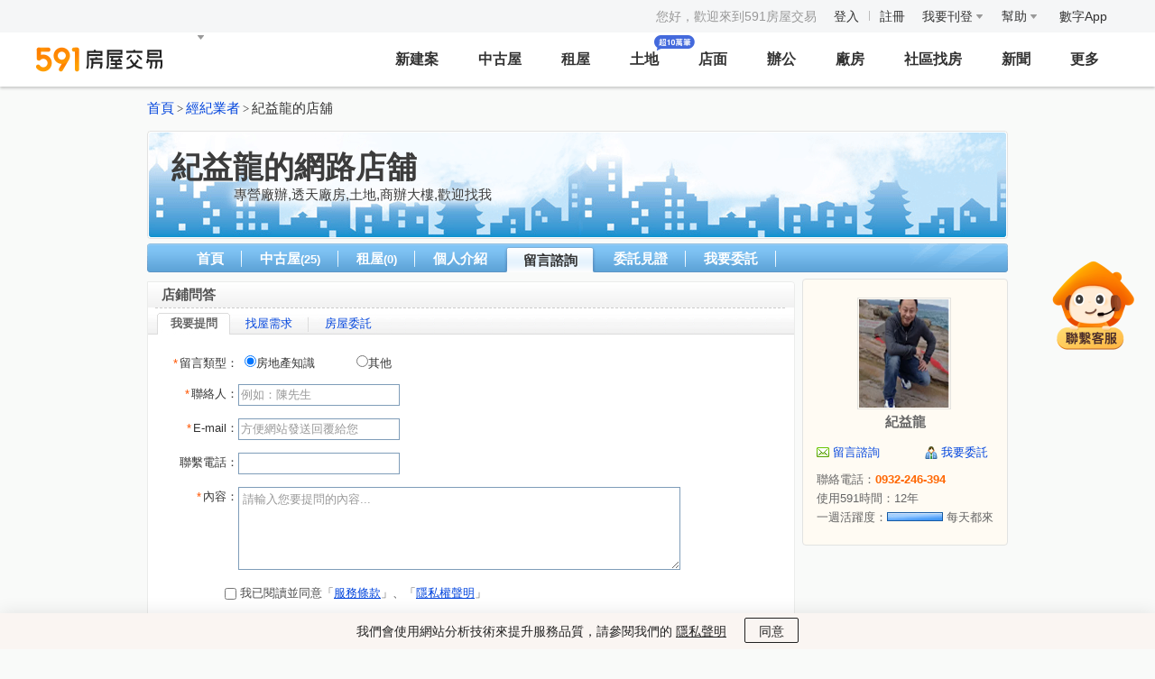

--- FILE ---
content_type: text/html; charset=utf-8
request_url: https://www.591.com.tw/broker38938-question
body_size: 12042
content:
<!DOCTYPE html PUBLIC "-//W3C//DTD XHTML 1.0 Transitional//EN" "http://www.w3.org/TR/xhtml1/DTD/xhtml1-transitional.dtd">
<html xmlns="http://www.w3.org/1999/xhtml">
<head>
<meta http-equiv="Content-Type" content="text/html; charset=UTF-8">
<title>紀益龍的店舖(專營廠辦,透天廠房,土地,商辦大樓,歡迎找我) https://www.591.com.tw/broker38938-591</title>
<meta name="author" content="數字科技股份有限公司" />
<meta name="keywords" content="591,租屋,租房,591租屋網,591租房網,591新建案,租屋網,租房網,售屋,租屋網站,租屋行情,租屋廣告,賣屋,套房,出租,591房屋交易網,房屋出租,房屋網,房屋買賣,房屋,找房子,房地產,519" />
<meta name="description" content=" 就職於：住商不動産 服務區域：台北市大安區 業務特長：店面商辦、電梯大樓、透天厝、廠房/土地、行情諮詢" />
<meta http-equiv="X-UA-Compatible" content="IE=EmulateIE7" />
<meta name="copyright" content="www.591.com.tw" />
<meta name="robots" content="noindex">
<meta property="og:image" content="https://img1.591.com.tw/user/2017/10/30/150934418040155300.jpg!200x200.jpg" />
<link type="text/css" rel="stylesheet" href="//statics.591.com.tw/min/?f=common.css,address.css,public.css,shop-demand.css,shop.css,jq-popbox.css,dialog.css" />
<script type="text/javascript" language="javascript" src="//statics.591.com.tw/javascript/common.js"></script>
<script type="text/javascript" language="javascript" src="//statics.591.com.tw/javascript/area.js"></script>
<script type="text/javascript" language="javascript" src="//statics.591.com.tw/javascript/areadata.js"></script>
<script type="text/javascript" language="javascript" src="//statics.591.com.tw/javascript/rsCount.js"></script>

<meta name="google-site-verification" content="hEZ-1CusNSS7yOwwpax-fT1lpRNSdL8muaPV-Ek1eIc" />

<!-- Google Tag Manager -->
<script>
	/**
	 * update 2017/06/16 by <dzq@addcn.com> filter iframe stat
	 *
	 * @params GTM_IS_IFRAME{Number} global variable be use to filter iframe stat, 0-stat, 1-not stat.
	 */
	try {
		window.GTM_IS_IFRAME = top.location.href === window.location.href ? 0 : 1
	} catch (e) {
		window.GTM_IS_IFRAME = 0
	}
	// export userId
	window.GTM_USER_ID = '0'

    window.dataLayer = window.dataLayer || []
    window.dataLayer.push({
        'user_id': '' || undefined,
        'user_role': '' || undefined,
    })

	;(function(w,d,s,l,i){w[l]=w[l]||[];w[l].push({'gtm.start':
	new Date().getTime(),event:'gtm.js'});var f=d.getElementsByTagName(s)[0],
	j=d.createElement(s),dl=l!='dataLayer'?'&l='+l:'';j.async=true;j.src=
	'https://www.googletagmanager.com/gtm.js?id='+i+dl;f.parentNode.insertBefore(j,f);
	})(window,document,'script','dataLayer','GTM-K5L9PD');
</script>
<!-- End Google Tag Manager -->

<!-- 处理HOST -->
<script>
    ;(function () {
    // 获取当前主机名
    var host = location.host
    window.ENV = host.indexOf('dev') > -1
        ? '.dev'
        : host.indexOf('debug') > -1
            ? '.debug'
            : ''

    var ENV_OUT = ENV === '' ? '' : '.debug'
    window.HOST = {}

    var hostArray = ['market', 'statis', 'statistics', 'admin', 'api', 'www', 'rent', 'sale', 'm', 'bff', 'newhouse', 'union', 'user', 'activity', 's', 'bff-newhouse', 'map', 'bff-user', 'bff-house', 'bff-market']

    hostArray.forEach(function (host)  {
        window.HOST[host] = '//' + host + ENV_OUT + '.591.com.tw'
        window.HOST[host + '_env'] = '//' + host + ENV + '.591.com.tw'
    })
})()
</script>
<!-- addcn-591-jkb -->

<!-- 引入 vue 组件 -->
    <script src="//s.591.com.tw/lib/vue/vuemin.js?20211112"></script>

<script>if (typeof Promise !== "function") { document.write('<script src="//s.591.com.tw\/widget\/utility\/promise.js?20220124"><\/script>');}</script>

<script src="//s.591.com.tw/lib/vue/axios.js?20211112"></script>
<!-- 当前弹窗数据 -->
<input type="hidden" id="hidden_current_pop" value="" >
<input type="hidden" id="hidden_current_pop_data" value=''>

<!-- 引入 needle -->
<script type="module" defer crossorigin src="//needle.591.com.tw/assets/publicCommon.e47286c2.js"></script><link rel="stylesheet" href="//needle.591.com.tw/assets/index.3d67ee5b.css"><link rel="stylesheet" href="//needle.591.com.tw/assets/index.e1335c04.css"><link rel="stylesheet" href="//needle.591.com.tw/assets/index.a77d660d.css"><link rel="stylesheet" href="//needle.591.com.tw/assets/index.a49883d4.css"><link rel="stylesheet" href="//needle.591.com.tw/assets/t5-business.fa562fbb.css"></head>
<body>


<!-- Google Tag Manager (noscript) -->
<noscript><iframe src="https://www.googletagmanager.com/ns.html?id=GTM-K5L9PD"
height="0" width="0" style="display:none;visibility:hidden"></iframe></noscript>
<!-- End Google Tag Manager (noscript) -->

<link rel="StyleSheet" href="//statics.591.com.tw/css/index/public/header.css?20250117" type="text/css" />

<div class="nav-wrapper">
    <!-- 登錄狀態區域 -->
    <div class="nav-login">
        <div class="login-status">
            <ul>
                <!-- 註冊、登錄 -->
                                    <li style="color: #999;">您好，歡迎來到591房屋交易</li> &nbsp;
                    <li class="nav-link">
                        <a href="https://www.591.com.tw/user-login.html" target="_blank" class="gtm-flag" data-gtm-stat="頭部導航_登入_登入">登入</a>
                        <em class="divide-line"></em>
                        <a href="https://www.591.com.tw/index.php?module=user" target="_blank" class="gtm-flag" data-gtm-stat="頭部導航_註冊_註冊">註冊</a>
                    </li>
                
                <!-- 我要刊登和下拉菜單 -->
                <li class="dropMenu">
                                        <div class="dropbox undis nav-publish">
                        <div class="dropbox-arrow"></div>
                        <ul>
                            <li><a href="https://www.591.com.tw/index.php?module=userCenter" data-gtm-stat="頭部導航_登錄后下拉_會員中心">會員中心</a></li>
                            <li><a href="https://www.591.com.tw/index.php?module=user&action=logout" data-gtm-stat="頭部導航_登錄后下拉_退出">退出</a></li>
                        </ul>
                    </div>
                </li>

                <!-- 我要刊登和下拉菜單 -->
                <li class="dropMenu nav-small-post">
                    <a href="https://www.591.com.tw/index.php?module=house&action=postFirst" data-gtm-stat="頭部導航_我要刊登_我要刊登">我要刊登 <i class="arrowdown"></i></a>
                    <div class="dropbox undis nav-publish">
                        <div class="dropbox-arrow"></div>
                        <ul>
                            <li>
                                <a target="_blank" href="https://www.591.com.tw/index.php?module=house&action=postFirst&type=rent" data-gtm-stat="頭部導航_我要刊登_刊登出租點擊">刊登出租</a>
                            </li>
                            <li><a target="_blank" href="https://www.591.com.tw/index.php?module=house&action=postFirst&type=sale" data-gtm-stat="頭部導航_我要刊登_刊登出售點擊">刊登出售</a></li>
                            <li><a target="_blank" href="https://www.591.com.tw/index.php?module=housing&action=housing" data-gtm-stat="頭部導航_我要刊登_刊登建案點擊">刊登建案</a></li>
                            <li><a target="_blank" href="https://www.591.com.tw/advertisement" data-gtm-stat="頭部導航_我要刊登_圖片廣告點擊">圖片廣告</a></li>
                            <li><a target="_blank" href="https://www.591.com.tw/home/help/chargeIntro/1" data-gtm-stat="頭部導航_我要刊登_收費標準點擊">收費標準</a></li>
                        </ul>
                    </div>
                </li>

                <!-- 幫助及下拉菜單 -->
                <li class="dropMenu nav-small-help">
                    <a href="https://help.591.com.tw/" target="_blank" class="gtm-flag" data-gtm-stat="頭部導航_幫助_幫助">幫助 <i class="arrowdown"></i></a>
                    <div class="dropbox undis nav-help">
                        <div class="dropbox-arrow"></div>
                        <dl>
                            <dt>諮詢入口</dt>
                            <dd>
                                <a href="javascript:;" class="js-onlineService" data-gtm-stat="頭部導航_幫助_非會員留言">非會員留言</a>
                                <a href="javascript:;" class="js-onlineService" data-gtm-stat="頭部導航_幫助_會員申訴">會員申訴</a>
                                <a href="javascript:;" class="js-onlineService" data-gtm-stat="頭部導航_幫助_申訴回覆">申訴回覆</a>
                            </dd>
                        </dl>
                        <dl>
                            <dt>新手指南</dt>
                            <dd>
                                <a href="https://www.591.com.tw/index.php?module=user" target="_blank" data-gtm-stat="頭部導航_幫助_註冊會員">註冊會員</a>
                                <a href="https://help.591.com.tw/content/56/139/tw/忘記密碼找回方法.html" target="_blank" data-gtm-stat="頭部導航_幫助_忘記帳密">忘記帳密</a>
                                <a href="https://help.591.com.tw/category/57/修改個人資料.html" target="_blank" data-gtm-stat="頭部導航_幫助_修改個人資料">修改個人資料</a>
                            </dd>
                        </dl>
                        <dl>
                            <dt>房東幫助</dt>
                            <dd>
                                <a href="https://help.591.com.tw/content/20/30/tw/%E5%A6%82%E4%BD%95%E5%88%8A%E7%99%BB%E6%88%BF%E5%B1%8B%E5%BB%A3%E5%91%8A%EF%BC%9F.html" target="_blank" data-gtm-stat="頭部導航_幫助_如何刊登">如何刊登</a>
                                <a href="https://www.591.com.tw/home/help/chargeIntro/1" target="_blank" data-gtm-stat="頭部導航_幫助_收費標準">收費標準</a>
                                <a href="https://help.591.com.tw/content/13/5/tw/儲值教學.html" target="_blank" data-gtm-stat="頭部導航_幫助_付款教學">付款教學</a>
                                <a href="https://help.591.com.tw/category/23/上傳房屋圖檔.html" target="_blank" data-gtm-stat="頭部導航_幫助_上傳房屋圖片">上傳房屋圖片</a>
                                <a href="https://help.591.com.tw/category/63/房屋廣告管理.html" target="_blank" data-gtm-stat="頭部導航_幫助_房屋廣告管理">房屋廣告管理</a>
                            </dd>
                        </dl>
                        <dl>
                            <dt>經紀人幫助</dt>
                            <dd>
                                <a href="https://www.591.com.tw/home/help/chargeIntro/2" target="_blank" data-gtm-stat="頭部導航_幫助_售屋套餐介紹">售屋套餐介紹</a>
                                <a href="https://help.591.com.tw/category/30/經紀人認證.html" target="_blank" data-gtm-stat="頭部導航_幫助_仲介職業認證">仲介職業認證</a>
                            </dd>
                        </dl>
                        <dl>
                            <dt>建築/代銷公司幫助</dt>
                            <dd>
                                <a href="https://help.591.com.tw/content/34/76/tw/%E5%A6%82%E4%BD%95%E5%88%8A%E7%99%BB%E5%BB%BA%E6%A1%88%E5%BB%A3%E5%91%8A%EF%BC%9F.html" target="_blank" data-gtm-stat="頭部導航_幫助_如何刊登建案廣告">如何刊登建案廣告</a>
                                <a class="highlight" href="https://www.591.com.tw/advertisement" target="_blank" data-gtm-stat="頭部導航_幫助_我要推廣">我要推廣</a>
                                <a class="highlight" href="https://newhouse.591.com.tw/sales/updatePack?entrance=navHelp" target="_blank" data-gtm-stat="更新包宣導頁_入口_導航欄-幫助">新建案列表頁排序方案</a>
                            </dd>
                        </dl>
                        <dl>
                            <dt><span class="dt-new">自助服務</span></dt>
                            <dd>
                                <a href="javascript:;" class="js-onlineService" data-gtm-stat="頭部導航_幫助_极速退点">極速退點</a>
                                <a href="javascript:;" class="js-onlineService" data-gtm-stat="頭部導航_幫助_開啟廣告">開啟廣告</a>
                                <a href="javascript:;" class="js-onlineService" data-gtm-stat="頭部導航_幫助_成交下架">成交下架</a>
                            </dd>
                        </dl>
                        <dl>
                            <dt>客戶服務</dt>
                            <dd>
                                <a href="javascript:;" class="js-onlineService" data-gtm-stat="頭部導航_幫助_在線人工客服">在線客服</a>
                                <a href="https://www.591.com.tw/index.php?module=userCenter&action=hostAppeal" data-gtm-stat="頭部導航_幫助_會員申訴">會員申訴</a>
                                <a href="https://www.591.com.tw/guestBook.html" data-gtm-stat="頭部導航_幫助_非會員留言">非會員留言</a><br />
                                客服電話：02-55722000 <br />
                                服務時間：週一至週日 9:00-18:00 <br />

                                <a href="https://help.591.com.tw/" class="drop-btn" target="_blank" data-gtm-stat="頭部導航_幫助_查看更多幫助內容">查看更多幫助內容</a>
                            </dd>
                        </dl>
                    </div>
                </li>

                <!-- addcn及下拉菜單 -->
                <li class="dropMenu nav-small-addcn">
                    <a href="http://www.addcn.com/" target="_blank" class="addcn" data-gtm-stat="頭部導航_addcn_addcn">數字App</a>
                    <div class="dropbox nav-addcn">
                        <div class="dropbox-arrow"></div>
                        <ul>
                            <li>
                                <a href="//www.8591.com.tw/news-app.html?aid=849" target="_blank" title="8591寶物交易" data-gtm-stat="頭部導航_addcn_8591寶物交易">
                                    <img src="//s.591.com.tw/static/public/images/header/icon-8591.png?t=20250509" alt="8591寶物交易" width="60" height="60">
                                    <p>8591寶物交易</p>
                                </a>
                            </li>
                            <li>
                                <a href="//www.591.com.tw#anchor_app" target="_blank" title="591房屋交易" data-gtm-stat="頭部導航_addcn_591房屋交易">
                                    <img src="//s.591.com.tw/static/public/images/header/icon-591.png?t=20250509" alt="591房屋交易" width="60" height="60">
                                    <p>591房屋交易</p>
                                </a>
                            </li>
                            <li>
                                <a href="//uc.100.com.tw/apps-download.html" target="_blank" title="100室內設計" data-gtm-stat="頭部導航_addcn_100室內設計">
                                    <img src="//s.591.com.tw/static/public/images/header/icon-100.png?t=20250509" alt="100室內設計" width="60" height="60">
                                    <p>100室內設計</p>
                                </a>
                            </li>
                            <li>
                                <a href="//www.8891.com.tw/index-appDown.html" target="_blank" title="8891中古車" data-gtm-stat="頭部導航_addcn_8891中古車">
                                    <img src="//s.591.com.tw/static/public/images/header/icon-8891.png?t=20250509" alt="8891中古車" width="60" height="60">
                                    <p>8891中古車</p>
                                </a>
                            </li>
                            <li>
                                <a href="//c.8891.com.tw/photoIndex-appDown.html" target="_blank" title="8891汽車" data-gtm-stat="頭部導航_addcn_8891汽車">
                                    <img src="//s.591.com.tw/static/public/images/header/icon-8891-newCar.svg" width="60" height="60" alt="8891汽車">
                                    <p>8891汽車</p>
                                </a>
                            </li>
                            <li>
                                <a href="//www.518.com.tw/" target="_blank" title="518熊班" data-gtm-stat="頭部導航_addcn_518熊班">
                                    <img src="//s.591.com.tw/static/public/images/header/icon-518-job.svg" alt="518熊班">
                                    <p>518熊班</p>
                                </a>
                            </li>
                            <li>
                                <a href="//www.518.com.tw/active-vip_superiority.html#app518" target="_blank" title="熊班企業版" data-gtm-stat="頭部導航_addcn_熊班企業版">
                                    <img src="//s.591.com.tw/static/public/images/header/icon-518-hire.svg" alt="熊班企業版">
                                    <p>熊班企業版</p>
                                </a>
                            </li>
                            <li>
                                <a href="//www.tasker.com.tw/" target="_blank" title="出任務" data-gtm-stat="頭部導航_addcn_出任務">
                                    <img src="//s.591.com.tw/static/public/images/header/icon-tasker.png" alt="出任務">
                                    <p>出任務</p>
                                </a>
                            </li>
                            <li>
                                <a href="//518.com.tw/15043" target="_blank" title="小雞上工" data-gtm-stat="頭部導航_addcn_小雞上工">
                                    <img src="//s.591.com.tw/static/public/images/header/icon-chick.png" alt="小雞上工">
                                    <p>小雞上工</p>
                                </a>
                            </li>
                            <li>
                                <a href="https://www.addcn.com/app/job-listings?utm_source=591&utm_medium=link&utm_campaign=hire" target="_blank" title="數字徵才" data-gtm-stat="頭部導航_addcn_數字徵才">
                                    <img src="//s.591.com.tw/static/public/images/header/icon-addcn-job-02.svg" alt="數字徵才">
                                    <p>數字徵才</p>
                                </a>
                            </li>
                            <li>
                                <a href="https://www.945.com.tw" target="_blank" title="找師傅" google-data-stat="頭部導航_addcn_找師傅">
                                    <img src="//s.591.com.tw/static/public/images/header/find-master.png" alt="找師傅">
                                    <p>找師傅</p>
                                </a>
                            </li>
                        </ul>
                    </div>
                </li>
            </ul>

        </div>
    </div>
    <div class="nav19">
        <div class="logo" id="festivalLogo">
            <a href="https://www.591.com.tw" data-gtm-stat="頭部導航_logo_1" class="logo-box">
                <img src="//s.591.com.tw/static/public/images/header/logo.png?2019081401" width="140" height="28">
            </a>
            <span class="needle-common">
                <n-festival-logo disabled no-teleport></n-festival-logo>
            </span>
        </div>
        <div class="area" id="areaSelect" style="margin-left: 10px;">
            <a href="javascript:;" data-gtm-stat="頭部導航_縣市切換_1">
                <span class="areaTxt"></span> <i class="arrowdown"></i>
            </a>
        </div>

        <!-- 導航菜單 -->
        <div class="nav-list">
            <ul class="clearfix">

                <li class="">
                    <a class="gtm-flag" href="https://newhouse.591.com.tw/" data-gtm-stat="頭部導航_新建案_新建案">新建案</a>

                    <!-- 新建案子菜單 -->
                    <div class="sub-nav">
                        <section id="subNavNewBuild" class="nav-category subnav-newBuild">

                            <div class="sub-nav-list nav-item-left">
                                <dl>
                                    <dt>銷售中新建案</dt>
                                    <dd>
                                        <a href="https://newhouse.591.com.tw/housing-list.html" data-gtm-stat="頭部導航_新建案_所有新建案">所有新建案</a>
                                        <a href="https://newhouse.591.com.tw/housing-list.html?build_type=1" data-gtm-stat="頭部導航_新建案_預售屋">預售屋</a>
                                        <a href="https://newhouse.591.com.tw/housing-list.html?now=1" data-gtm-stat="頭部導航_新建案_最新公開銷售">最新公開銷售</a>
                                        <a href="https://newhouse.591.com.tw/housing-list.html?build_type=2" data-gtm-stat="頭部導航_新建案_新成屋">新成屋</a>
                                        <a href="https://newhouse.591.com.tw/housing-list.html?type=1" data-gtm-stat="頭部導航_新建案_捷運宅">捷運宅</a>
                                        <a href="https://upscale.591.com.tw"class="upscale" data-gtm-stat="高檔住宅_站內入口_新建案二級導航">高檔住宅</a>
                                    </dd>
                                </dl>
                            </div>

                            <div class="sub-nav-list nav-item-middle">
                                <dl>
                                    <dt>建築/代銷公司</dt>
                                    <dd>
                                        <p>與其他網路平臺相比，591擁有更多精準的買屋人群，現在加入即可獲取看屋人潮喔！</p>

                                        <a href="https://www.591.com.tw/index.php?module=housing&action=housing" class="nav-btn" data-gtm-stat="頭部導航_新建案_立即免費刊登新建案">立即免費刊登新建案</a>
                                        <a href="https://www.591.com.tw/advertisement" data-gtm-stat="頭部導航_新建案_嘗試廣告網絡合作" class="nav-btn" target="_blank">十大建案熱銷秘笈</a>
                                        <a href="//user-newhouse.591.com.tw/union" data-gtm-stat="頭部導航_新建案_新建案廣告" class="nav-btn" target="_blank">
                                            <span class="default">新建案廣告</span>
                                            <span class="hover">管理名單、列表排序曝光</span>
                                        </a>
                                        <a href="https://newhouse.591.com.tw/sales/updatePack?entrance=housingNav" class="nav-btn nav-hot nav-btn-deep" target="_blank" data-gtm-stat="更新包宣導頁_入口_導航欄-新建案浮層">了解列表頁排序方案
                                            <em class="infinite"></em>
                                        </a>
                                    </dd>
                                </dl>
                            </div>

                            <div class="sub-nav-list nav-item-right" style="width: 160px;">
                                <dl>
                                    <dt>買房工具</dt>

                                    <dd>
                                        <a href="//mortgage.591.com.tw" data-gtm-stat="頭部導航_新建案_最新房貸利率">最新房貸利率</a>
                                        <a href="//mortgage.591.com.tw/calculator" data-gtm-stat="頭部導航_新建案_房貸試算器">房貸試算器</a>
                                        <a href="https://market.591.com.tw/list" data-gtm-stat="頭部導航_新建案_社區行情">實價登錄</a>
                                        <a href="https://newhouse.591.com.tw/home/housing/vr" data-gtm-stat="頭部導航_新建案_環景720專區">環景720專區</a>
                                    </dd>
                                </dl>
                            </div>

                            <div class="sub-nav-list nav-item-100">
                                <dl>
                                    <dt class="design-100">裝修服務</dt>

                                    <dd>
                                        <a class="entry-100" data-gtm-stat="新建案導航_裝修服務_領取報價清單" target="_blank" href="https://www.591.com.tw/design/calculate?utm_source=591newhouse&utm_medium=nav_bar&utm_campaign=get_quotation">
                                            <img src="//s.591.com.tw/static/public/images/header/100-entry-newhouse.png" />
                                            <div class="swiper-vertical-scroll">
                                                <div class="swiper-vertical-scroll-inner">
                                                    <p>領取報價清單</p>
                                                    <p>已超過10萬人領取</p>
                                                </div>
                                                <div class="swiper-vertical-scroll-inner clone">
                                                    <p>領取報價清單</p>
                                                    <p>已超過10萬人領取</p>
                                                </div>
                                            </div>
                                        </a>
                                        <div class="links">
                                            <a target="_blank" data-gtm-stat="新建案導航_裝修服務_瀏覽海量圖庫" href="https://www.100.com.tw/works?utm_source=591newhouse&utm_medium=nav_bar&utm_campaign=browse_works&sort=similarity">瀏覽海量圖庫</a>
                                            <a target="_blank" data-gtm-stat="新建案導航_裝修服務_查看實用攻略" href="https://www.100.com.tw/guide?utm_source=591newhouse&utm_medium=nav_bar&utm_campaign=view_guide">查看實用攻略</a>
                                        </div>
                                    </dd>
                                </dl>
                            </div>
                        </section>
                    </div>
                </li>

                <li class="">
                    <a href="https://sale.591.com.tw/" class="gtm-flag" data-gtm-stat="頭部導航_中古屋_中古屋">中古屋</a>

                    <!-- 中古屋子菜單 -->
                    <div class="sub-nav">
                        <section class="nav-category subnav-sale">
                            <div class="sub-nav-list nav-wide">
                                <dl>
                                    <dt>待售中古屋</dt>
                                    <dd>
                                        <a href="https://sale.591.com.tw/" data-gtm-stat="頭部導航_中古屋_所有房源">所有物件</a>
                                        <a href="https://sale.591.com.tw/map-index.html" data-gtm-stat="頭部導航_中古屋_地圖找房">地圖找房</a>
                                        <a href="https://sale.591.com.tw/?shType=host" data-gtm-stat="頭部導航_中古屋_屋主房源">屋主物件</a>
                                        <a href="https://sale.591.com.tw/?label=1" data-gtm-stat="頭部導航_中古屋_降價房源">降價物件</a>
                                        <a href="https://sale.591.com.tw/?shType=hurrySale" data-gtm-stat="頭部導航_中古屋_急售房源">急售物件</a>
                                        <a href="https://sale.591.com.tw/?shType=pc_good_house" data-gtm-stat="頭部導航_中古屋_必看好屋">必看好屋</a>
                                        <a href="https://sale.591.com.tw/?kind=22" data-gtm-stat="頭部導航_中古屋_法拍屋">法拍屋</a>
                                        <a class="house-entrust" data-gtm-stat="屋主委託_委託入口_中古屋菜單下拉入口點擊" id="sale-house-entrust">幫我賣屋</a>
                                    </dd>
                                </dl>
                            </div>
                            <div class="sub-nav-list nav-narrow">
                                <dl>
                                    <dt>買房工具</dt>
                                    <dd>
                                        <a href="//mortgage.591.com.tw" data-gtm-stat="頭部導航_中古屋_最新房貸利率">最新房貸利率</a>
                                        <a href="//mortgage.591.com.tw/calculator" data-gtm-stat="頭部導航_中古屋_房貸試算器">房貸試算器</a>
                                        <a href="https://market.591.com.tw/list" data-gtm-stat="頭部導航_中古屋_社區行情">實價登錄</a>
                                        <a href="https://sale.591.com.tw/saleBroker.html" data-gtm-stat="頭部導航_中古屋_找經紀人">找經紀人</a>
                                    </dd>
                                </dl>
                            </div>
                            <div class="sub-nav-list nav-last">
                                <dl>
                                    <dt>經紀人</dt>
                                    <dd>
                                        <p><span class="fc-red">推薦！</span>仲介用戶購買售屋套餐，單筆最低至240元！</p>

                                        <a href="https://www.591.com.tw/index.php?module=house&action=postFirst&type=sale" class="nav-btn" data-gtm-stat="頭部導航_中古屋_立即刊登出售廣告">立即刊登出售廣告</a>
                                                                                    <a href="https://www.591.com.tw/home/help/chargeIntro/2" class="nav-btn ml15" gtm-data-stat="頭部導航_中古屋_瞭解售屋套餐方案">瞭解售屋套餐方案</a>
                                                                            </dd>
                                </dl>
                            </div>
                            <div class="sub-nav-list nav-item-100">
                                <dl>
                                    <dt class="design-100">裝修服務</dt>

                                    <dd>
                                        <a class="entry-100" data-gtm-stat="中古屋導航_裝修服務_領取報價清單" target="_blank" href="https://www.591.com.tw/design/calculate?utm_source=591sale&utm_medium=nav_bar&utm_campaign=get_quotation">
                                            <img src="//s.591.com.tw/static/public/images/header/100-entry-sales.png" />
                                            <div class="swiper-vertical-scroll">
                                                <div class="swiper-vertical-scroll-inner">
                                                    <p>領取報價清單</p>
                                                    <p>已超過10萬人領取</p>
                                                </div>
                                                <div class="swiper-vertical-scroll-inner clone">
                                                    <p>領取報價清單</p>
                                                    <p>已超過10萬人領取</p>
                                                </div>
                                            </div>
                                        </a>
                                        <div class="links">
                                            <a target="_blank" data-gtm-stat="中古屋導航_裝修服務_瀏覽海量圖庫" href="https://www.100.com.tw/works?utm_source=591sale&utm_medium=nav_bar&utm_campaign=browse_works&sort=similarity">瀏覽海量圖庫</a>
                                            <a target="_blank" data-gtm-stat="中古屋導航_裝修服務_查看實用攻略" href="https://www.100.com.tw/guide?utm_source=591sale&utm_medium=nav_bar&utm_campaign=view_guide">查看實用攻略</a>
                                        </div>
                                    </dd>
                                </dl>
                            </div>
                        </section>
                    </div>

                </li>


                <li class="">
                    <a href="https://rent.591.com.tw/" class="gtm-flag" data-gtm-stat="頭部導航_租屋_租屋">租屋</a>

                    <!-- 租屋子菜單 -->
                    <div class="sub-nav">
                        <section class="nav-category subnav-rent">
                            <div class="sub-nav-list nav-wide">
                                <dl>
                                    <dt>待租物件</dt>
                                    <dd>
                                        <a href="https://rent.591.com.tw/" data-gtm-stat="頭部導航_租屋_所有房源">所有物件</a>
                                        <a href="https://rent.591.com.tw/?shType=host" data-gtm-stat="頭部導航_租屋_房東出租">房東出租</a>
                                        <a href="https://rent.591.com.tw/?kind=1" data-gtm-stat="頭部導航_租屋_整層住家">整層住家</a>
                                        <a href="https://rent.591.com.tw/map-index.html" data-gtm-stat="頭部導航_租屋_地圖找房">地圖找房</a>
                                        <a href="https://rent.591.com.tw/?kind=2" data-gtm-stat="頭部導航_租屋_獨立套房">獨立套房</a>
                                        <a href="https://rent.591.com.tw/?mrt=1" data-gtm-stat="頭部導航_租屋_捷運找房">捷運找房</a>
                                        <a href="https://rent.591.com.tw/?kind=3" data-gtm-stat="頭部導航_租屋_分租套房">分租套房</a>
                                        <a href="https://rent.591.com.tw/?school=0" data-gtm-stat="頭部導航_租屋_學校找房">學校找房</a>
                                        <a href="https://rent.591.com.tw/?kind=4" data-gtm-stat="頭部導航_租屋_雅房">雅房</a>
                                        <a class="house-entrust" data-gtm-stat="屋主委託_委託入口_租屋菜單下拉入口點擊" id="rent-house-entrust">幫我出租</a>
                                    </dd>
                                </dl>
                            </div>
                            <div class="sub-nav-list nav-narrow">
                                <dl>
                                    <dt>租屋工具</dt>
                                    <dd>
                                        <a href="https://help.591.com.tw/category/50/房客手冊.html" data-gtm-stat="頭部導航_租屋_租屋手冊">租屋手冊</a>
                                        <a href="https://help.591.com.tw/content/51/100/tw/%E7%A7%9F%E5%B1%8B%E5%A5%91%E7%B4%84.html" data-gtm-stat="頭部導航_租屋_契約下載">契約下載</a>
                                        <a href="https://rent.591.com.tw/rentBroker.html" data-gtm-stat="頭部導航_租屋_找經紀人">找經紀人</a>
                                    </dd>
                                </dl>
                            </div>
                            <div class="sub-nav-list nav-last">
                                <dl>
                                    <dt>房東/代理人</dt>
                                    <dd>
                                        <p>使用過591房東們的共同見證，最快3天就成交！<br> 不要錯過你儘早收租好機會喔！</p>

                                        <a href="https://www.591.com.tw/index.php?module=house&action=postFirst&type=rent" class="nav-btn" data-gtm-stat="頭部導航_租屋_立即刊登出租廣告">立即刊登出租廣告</a> <a href="https://www.591.com.tw/home/help/chargeIntro/1" class="nav-btn ml15" data-gtm-stat="頭部導航_租屋_查看收費說明">查看收費說明</a>
                                    </dd>
                                </dl>
                            </div>
                        </section>
                    </div>
                </li>

                <li>
                    <a href="https://land.591.com.tw?type=2" class="gtm-flag land-new-icon" data-gtm-stat="頭部導航_土地_土地">土地</a>

                    <!-- 土地子菜單 -->
                    <div class="sub-nav">
                        <section class="nav-category subnav-business">
                            <div class="sub-nav-list nav-wide">
                                <dl>
                                    <dt>出租</dt>
                                    <dd>
                                        <a href="//business.591.com.tw/?type=1&kind=11" data-gtm-stat="頭部導航_土地出租">土地</a>
                                    </dd>
                                </dl>
                            </div>
                            <div class="sub-nav-list" style="width: 132px">
                                <dl>
                                    <dt>出售</dt>
                                    <dd>
                                        <a href="//business.591.com.tw/?type=2&kind=11" data-gtm-stat="頭部導航_土地出售">土地</a>
                                    </dd>
                                </dl>
                            </div>
                        </section>

                        <a data-gtm-stat="導航欄_土地_地圖找地" class="land-extra" target="_blank" href="https://map.591.com.tw/land">
                            <p class="land-extra-title">
                                地圖找地
                            </p>
                            <p class="land-extra-detail">
                                定位每筆土地<br />可視化看現場與周邊
                            </p>
                            <div class="land-extra-button">
                                立即前往
                            </div>
                        </a>

                        <a data-gtm-stat="導航欄_土地_地圖查實價" class="land-extra" target="_blank" href="https://map.591.com.tw/land?mode=real-price">
                            <p class="land-extra-title">
                                地圖查實價
                            </p>
                            <p class="land-extra-detail">
                                與內政部同步更新<br />全台完整土地實價信息
                            </p>
                            <div class="land-extra-button">
                                立即前往
                            </div>
                        </a>
                    </div>
                </li>

                <li class="">
                    <a href="//business.591.com.tw/?type=1&kind=5" class="gtm-flag" data-gtm-stat="頭部導航_店面">店面</a>

                    <!-- 店面子菜單 -->
                    <div class="sub-nav">
                        <section class="nav-category subnav-business">
                            <div class="sub-nav-list nav-wide">
                                <dl>
                                    <dt>出租</dt>
                                    <dd>
                                        <a href="//business.591.com.tw/?type=1&kind=5" data-gtm-stat="頭部導航_店面出租">店面出租</a>
                                        <a href="//business.591.com.tw/?type=6&kind=5" data-gtm-stat="頭部導航_店面頂讓">店面頂讓</a>
                                    </dd>
                                </dl>
                            </div>
                            <div class="sub-nav-list nav-wide">
                                <dl>
                                    <dt>出售</dt>
                                    <dd>
                                        <a href="//business.591.com.tw/?type=2&kind=5" data-gtm-stat="頭部導航_店面出售">店面出售</a>
                                    </dd>
                                </dl>
                            </div>

                        </section>
                    </div>
                </li>

                <li class="">
                    <a href="//business.591.com.tw/?type=1&kind=6" class="gtm-flag" data-gtm-stat="頭部導航_辦公">辦公</a>

                    <!-- 辦公子菜單 -->
                    <div class="sub-nav">
                        <section class="nav-category subnav-business">
                            <div class="sub-nav-list nav-wide">
                                <dl>
                                    <dt>出租</dt>
                                    <dd>
                                        <a href="//business.591.com.tw/?type=1&kind=6" data-gtm-stat="頭部導航_辦公出租">辦公</a>
                                        <a href="//business.591.com.tw/?type=1&kind=12" data-gtm-stat="頭部導航_住辦出租">住辦</a>
                                    </dd>
                                </dl>
                            </div>
                            <div class="sub-nav-list nav-wide">
                                <dl>
                                    <dt>出售</dt>
                                    <dd>
                                        <a href="//business.591.com.tw/?type=2&kind=6" data-gtm-stat="頭部導航_辦公出售">辦公</a>
                                        <a href="//business.591.com.tw/?type=2&kind=12" data-gtm-stat="頭部導航_住辦出售">住辦</a>
                                    </dd>
                                </dl>
                            </div>

                        </section>
                    </div>
                </li>

                <li>
                    <a href="//business.591.com.tw/?type=1&kind=7" class="gtm-flag" data-gtm-stat="頭部導航_廠房">廠房</a>

                    <!-- 廠房土地子菜單 -->
                    <div class="sub-nav">
                        <section class="nav-category subnav-business">
                            <div class="sub-nav-list nav-wide">
                                <dl>
                                    <dt>出租</dt>
                                    <dd>
                                        <a href="//business.591.com.tw/?type=1&kind=7" data-gtm-stat="頭部導航_廠房出租">廠房</a>
                                    </dd>
                                </dl>
                            </div>
                            <div class="sub-nav-list nav-wide">
                                <dl>
                                    <dt>出售</dt>
                                    <dd>
                                        <a href="//business.591.com.tw/?type=2&kind=7" data-gtm-stat="頭部導航_廠房出售">廠房</a>
                                    </dd>
                                </dl>
                            </div>

                        </section>
                    </div>
                </li>

                <li>
                    <a href="https://market.591.com.tw/list" data-gtm-stat="頭部導航_實價登錄">社區找房</a>
                </li>

                <li class="">
                    <a href="//news.591.com.tw/" style="" data-gtm-stat="頭部導航_新建案_新聞資訊">新聞</a>
                </li>

                <li>
                    <a href="javascript:;" class="gtm-flag">更多</a>

                    <!-- 更多子菜單 -->
                    <div class="sub-nav more">
                        <section class="nav-category subnav-more">
                            <div class="sub-nav-list nav-narrow">
                                <dl>
                                    <dt>房屋周邊服務</dt>
                                    <dd>
                                        <a href="//bbs.591.com.tw" data-gtm-stat="頭部導航_更多_討論區">討論區</a>
                                        <a href="https://www.100.com.tw?utm_source=591main&utm_medium=nav_bar&utm_campaign=more" class="gtm-flag design-100" target="_blank" data-gtm-stat="更多導航_房屋周邊服務_室內設計">室內設計</a>
                                        <a href="https://nday.com.tw/2K" target="_blank" data-gtm-stat="更多導航_更多_好日子驗屋">好日子驗屋</a>
                                        <a href="https://tasker.com.tw/16548" target="_blank" data-gtm-stat="頭部導航_更多_修水電">修水電</a>
                                    </dd>
                                </dl>
                            </div>
                        </section>
                    </div>
                </li>
            </ul>
        </div>
    </div>
</div>

<input type="hidden" id="hid_region" value="">
<script type="text/javascript" src="//include.591.com.tw/build/javascript/version/jquery-1.3.2.min.js"></script>
<script language="javascript" src="//include.591.com.tw/build/javascript/newHeader/jsCookie.js"></script>
<script >
    /**
     * 获取生活圈
     */
    (function (){
        const T591_TOKEN = jsCookie('T591_TOKEN');
        const regionid = jsCookie('urlJumpIp');
        $jq.ajax({
            url: `${window.HOST['bff-newhouse']}/v1/shopping/hot`,
            type: 'GET',
            headers: {
                device: 'pc',
                deviceId: T591_TOKEN
            },
            dataType:"json",
            data: {
                regionid,
                size: 5
            },
            xhrFields: {
                withCredentials: true
            },
            success: function(res) {
                if(+res.status){
                    if(res.data.length){
                        const baseUrl = `${window.HOST['map']}/newhouse/?searchType=2&regionid=${regionid}`
                        let html = `<a href="${baseUrl}" target="_blank" data-gtm-stat="頭部導航_新建案_生活圈點擊">所有生活圈</a>`;
                        res.data.forEach(item => {
                            html += `<a href="${baseUrl}&sectionid=${item.sectionid}&shopid=${item.id}" target="_blank" data-gtm-stat="頭部導航_新建案_生活圈點擊">${item.name}</a>`;
                        });
                        const navDom = `
                            <div class="sub-nav-list nav-item-left new-shop-list" style="margin-left: 0px;">
                                <dl>
                                    <dt id="new-shopping" class="new-shopping">生活圈</dt>
                                    <dd>${html}</dd>
                                </dl>
                            </div>
                        `
                        $jq('.sub-nav .subnav-newBuild').prepend(navDom);
                    }
                }
            }
        })
    })()
</script>
<script language="javascript" src="//include.591.com.tw/build/javascript/newHeader/areaBoxNew.js?v=20240724"></script>
<div id="content">
<!-- 頭部導航  //-->
<div id="nav"><a href="./index.php">首頁</a> &gt; <a href="./broker-list.html?r=1">經紀業者</a> &gt; <span>紀益龍的店舖</span></div>
<!-- 頭部店舖名  //-->
<div id="head-title">
    <span class="shopkeeper">
        <h1>紀益龍的網路店舖</h1>
        <em>專營廠辦,透天廠房,土地,商辦大樓,歡迎找我</em>
    </span> 
</div>
<!-- 頭部牙齒  //-->
<div id="head-nav">
    <ul>
        <li class="" data-stat="shop-detail-index"><a href="./broker38938">首頁</a></li>
        <li class="" data-stat="shop-detail-sale"><a href="./broker38938-sale" title="中古屋">中古屋<span class="ft_13">(25)</span></a></li>
        <li class="" data-stat="shop-detail-rent"><a href="./broker38938-rent" title="租屋">租屋<span class="ft_13">(0)</span></a></li>
        <li class="" data-stat="shop-detail-intro"><a href="./broker38938-introduce" title="個人介紹">個人介紹</a></li>
        <li class="select" data-stat="shop-detail-msg"><a href="./broker38938-question" title="留言諮詢">留言諮詢</a></li>
        <li class="" data-stat="shop-detail-recmdList"><a href="./broker38938-recmdList" title="委託見證">委託見證</a></li>
        <li class="last " data-stat="shop-detail-dmd"><a href="./broker38938-entrust" title="我要委託">我要委託</a></li>
    </ul>
</div>    <!-- 租售左側  //-->
    <div id="rs-left-content">
    	<!-- 左側信息  //-->
        <div id="left-info-top5">
            <!-- 問答列表顯示  //-->
            <div id="shop-faq">
                <h3>店鋪問答</h3>
                <div id="commentBox" rel="loaded">
                    <div class="comment"></div>
                </div>
                <div id="post-comment">
                    <span class="qs-nav"><span class="qs-nav-select">我要提問</span><a class="qs-url" href="./broker38938-entrust?cate_id=1" data-stat="shop_demand">找屋需求</a><a class="qs-url" href="./broker38938-entrust?cate_id=2" data-stat="shop_delegation">房屋委託</a></span>
                    <ul>
                    	<li>
                    		<label><span class="required">*</span>留言類型：</label>
                            <label><input type="radio" name="ask_cate_id" value="0" checked="checked" />房地產知識</label>
                            <label><input type="radio" name="ask_cate_id" value="99" />其他</label>
                            <div class="clear"></div>
						</li>
                        <li>
                            <label><span class="required">*</span>聯絡人：</label><input type="text" class="input" id="ask_username" maxlength="4" data-inside="例如：陳先生" value="" onkeyup='value=value.replace(/[^\a-zA-Z\u4E00-\u9FA5]/g,"")' /></li>
                        <li><label><span class="required">*</span>E-mail：</label><input type="text" class="input" id="ask_email" value="" maxlength="32" data-inside="方便網站發送回覆給您" /></li>
                        <li><label>聯繫電話：</label><input type="text" class="input" id="ask_mobile" value="" maxlength="10" /></li>
                        <li><label><span class="required">*</span>內容：</label><textarea id="ask_content" class="comment_text" data-inside="請輸入您要提問的內容..." ></textarea></li>
                        <li>
                        <div id="privacy_wrap"><label><input type="checkbox" name="privacy" id="privacy" value="0" /> 我已閱讀並同意「<a href="https://help.591.com.tw/content/74/184/tw/%E6%9C%8D%E5%8B%99%E6%A2%9D%E6%AC%BE.html" target="_blank">服務條款</a>」、「<a href="http://591.com.tw/yUW" target="_blank">隱私權聲明</a>」</label>
                        </div>
                        <style>
                        #privacy_wrap{ font-size:13px; color:#4B4B4B;}
                        #privacy_wrap a{ text-decoration:underline;}
                        #privacy_wrap label{ float:none; text-align:left; width:auto;}
                        #privacy{ vertical-align:middle; border:none; width:auto; padding-left:0px; margin-left:70px; height:auto;}
                        </style>
                		</li>
                        <li><input type="submit" id="post_ask_btn" name="post_ask_btn" onclick="add_ask()" value="" /></li>
                    </ul>
            	</div>
                <input type="hidden" id="ask_post_id" value="38938" />
			</div>
          </div>
      </div>   
    <!-- 右側欄信息-->
	<div id="right-info-rs">
    <div id="broker-info-right">
        <div class="head-img-right">
            <span class="img">
                <img src="https://img1.591.com.tw/user/2017/10/30/150934418040155300.jpg!200x200.jpg" width="100" height="120" alt="營業員頭像" />                </span>
            <div class="broker-name">紀益龍</div>
        </div>
        <div class="tool"><a class="message-href" href="./broker38938-question">留言諮詢</a><a class="message-delegation" href="./broker38938-entrust">我要委託</a></div>
        <li>聯絡電話：<span class="org">0932-246-394</span></li>
        <li>使用591時間：12年</li>
        <li>一週活躍度：<img src="//images.591.com.tw/index/shop/act-everyday.jpg" width="62" height="10" />&nbsp;每天都來</li>
    </div>
</div>	<!-- /右側欄信息-->
</div>
<input type="hidden" id="rent_count" value="0" />
<input type="hidden" id="sale_count" value="25" />
<input type="hidden" id="clinch_count" value="9" />
<input type="hidden" id="jump-type" value="" />
<input type="hidden" id="hid_shop_id" value="38938" />
<input type="hidden" id="iskeeper" value="0" />
<input type="hidden" id="islogin" value="0" />
<input type="hidden" id="shop_lat" value="25.0381815" />
<input type="hidden" id="shop_lng" value="121.5504606" />
<input type="hidden" id="shop_address" value="台北市大安區仁愛路四段123號" />
<script type="text/javascript" language="javascript" src="//statics.591.com.tw/javascript/jquery-1.3.2.min.js"></script>
<script type="text/javascript" language="javascript" src="//statics.591.com.tw/min/?f=jquery.inside.js,jquery.popbox.js,ware_question.js,stat.js,once-request.js,checkForm.js,shop-demand.js,shop-detail.js"></script>
<div class="clear"></div>

<!-- 引入底部結構模塊 -->
<link rel="stylesheet" type="text/css" href="//include.591.com.tw/build/css/index/global/footer.css?20220628" />
<!-- 公用底部-liangjilin@addcn.com-20190304 -->
 <div id="newFooter">
    <div class="footnav">
        <div class="grouplink border ellipsis">
            <a href="//www.addcn.com.tw/investment-basic.html" class="first" target="_blank">投資者專區</a>
            <a href="//www.addcn.com/about-info.html">關於我們</a>
            <a href="https://www.591.com.tw/advertisement">廣告刊登</a>
            <a href="https://www.591.com.tw/message-moremessage.html?titleType=news">新聞剪輯</a>
            <a href="//www.addcn.com.tw/social-welfare2012.html" target="_blank">社會公益</a>
            <a href="//591.com.tw/yU0">免責聲明</a>
            <a href="//591.com.tw/yUY">服務條款</a>
            <a href="//591.com.tw/yUW">隱私權聲明</a>
            <a href="https://www.addcn.com/app/job-listings?utm_source=591&utm_medium=link&utm_campaign=hire" target="_blank">數字徵才</a>
        </div>
        <div class="grouplink">
            <a href="https://rent.591.com.tw/" target="_blank">591租屋</a>
            <a href="https://sale.591.com.tw/" target="_blank">591中古屋</a>
            <a href="https://newhouse.591.com.tw/" target="_blank">591新建案</a>
            <a href="//land.591.com.tw" target="_blank">591土地</a>
            <a href="//news.591.com.tw/" target="_blank">591新聞</a>
            <a href="https://market.591.com.tw/" target="_blank">591實價登錄</a>
            <a href="//upscale.591.com.tw" target="_blank">591高檔住宅</a>
            <a href="//www.100.com.tw" target="_blank">100室內設計</a>
            <a href="//www.8591.com.tw" target="_blank">台灣8591寶物交易網</a>
            <a href="//www.8591.com.hk" target="_blank" class="noline">香港8591寶物交易網</a><br/>
            <a href="https://c.8891.com.tw/" target="_blank">8891新車</a>
            <a href="https://auto.8891.com.tw/" target="_blank">8891中古車</a>
            <a href="//www.518.com.tw/" target="_blank">518熊班</a>
            <a href="//www.tasker.com.tw/" target="_blank">出任務</a>
            <a href="//www.chickpt.com.tw/" data-gtm-stat="新版底部_小雞上工_1" target="_blank">小雞上工</a>
            <a href="https://www.945.com.tw" target="_blank" data-gtm-stat="新版底部_找師傅">找師傅</a>
            <a href="https://nday.com.tw/2K" target="_blank" data-gtm-stat="新版底部_好日子驗屋">好日子驗屋</a>
        </div>

        <div class="copyright">Copyright &copy; 2007-2026 by Addcn Technology Co., Ltd. All Rights reserved.</div>

    </div>
</div>

<!-- 引入 GA 模塊 -->
    <!-- analytics.js 最新的Google網站統計代碼 -->
    <script>
        (function(i,s,o,g,r,a,m){i['GoogleAnalyticsObject']=r;i[r]=i[r]||function(){
        (i[r].q=i[r].q||[]).push(arguments)},i[r].l=1*new Date();a=s.createElement(o),
        m=s.getElementsByTagName(o)[0];a.async=1;a.src=g;m.parentNode.insertBefore(a,m)
        })(window,document,'script','//www.google-analytics.com/analytics.js','ga');

        //全站跟蹤碼
        ga('create', 'UA-2021527-18', 'auto');
        ga('require', 'displayfeatures');
        ga('send', 'pageview');

        //全站測試跟蹤碼 - GA測試使用
        ga('create', 'UA-58691382-1', 'auto', {'name': 'testUA'});
        ga('require', 'displayfeatures');
        ga('testUA.send', 'pageview');
        

                (function() {
            //591 stat
            var stat591 = document.createElement('script'); stat591.type = 'text/javascript'; stat591.async = true;
            stat591.src = 'https:' == document.location.protocol ? 'https://www.591.com.tw/action/stat/' : 'https://www.591.com.tw/action/stat/';
            (document.getElementsByTagName('head')[0]).appendChild(stat591);
        })();
    </script>
  
    <!-- Alexa统计 -->
    <script type="text/javascript">
    _atrk_opts = { atrk_acct:"H0Bki1aUCm00oR", domain:"591.com.tw",dynamic: true};
    (function() { var as = document.createElement('script'); as.type = 'text/javascript'; as.async = true; as.src = "https://d31qbv1cthcecs.cloudfront.net/atrk.js"; var s = document.getElementsByTagName('script')[0];s.parentNode.insertBefore(as, s); })();
    </script>
    <noscript><img src="https://d5nxst8fruw4z.cloudfront.net/atrk.gif?account=H0Bki1aUCm00oR" style="display:none" height="1" width="1" alt="" /></noscript>

    <!-- 防止其他頁面iframe嵌入 -->
    <script type="text/javascript">
        try{
            top.location.hostname;
            if (top.location.hostname != window.location.hostname) {
                top.location.href =window.location.href;
            }
        }
        catch(e){
            top.location.href = window.location.href;
        }
    </script>


<!-- 引入 needle 公共模塊  -->
<!-- 全站在線客服邏輯 -->
<div class="needle-common">
    <span>  
        <n-online-service :is-new="false"></n-online-service>
        <n-statement user-id="-1"></n-statement>
        <n-house-entrust></n-house-entrust>
    </span>
</div>

<!-- 会员中心、店鋪管理、新會員中心-頂部橫幅廣告組件 -->

<!-- 引入 union 广告 -->
<!-- Union 廣告 -->
<script src="//s.591.com.tw/union/UNION-v8.js?v=20240423"></script>
<!-- 会员中心、店鋪管理、新會員中心-頂部橫幅廣告組件 -->
 
<!-- 收集建議浮動入口 -->
</body>
</html>

--- FILE ---
content_type: text/css; charset=utf-8
request_url: https://statics.591.com.tw/min/?f=common.css,address.css,public.css,shop-demand.css,shop.css,jq-popbox.css,dialog.css
body_size: 10602
content:
body,table,td,th,tr{font-size:12px}.clear,.clearH10,.clearH13,.clearH5,.clearH6,.clearH9,.datalazyload{overflow:hidden}.center,.loading,body{text-align:center}body{font-family:Verdana,Arial,Helvetica,"Sans Serif";background:#fff;color:#333}blockquote,body,button,dd,div,dl,dt,fieldset,form,h1,h2,h3,h4,h5,h6,hr,input,legend,li,ol,p,pre,td,textarea,th,ul{margin:0;padding:0}.baidu_adv,.center{margin-left:auto;margin-right:auto}address,cite,dfn,em,var{font-style:normal}ol,ul{list-style:none}legend{color:#000}fieldset,img{border:0}button,input,select,textarea{font-size:100%}a:link,a:visited{color:#04D;text-decoration:none}a:hover{color:#f60;text-decoration:underline}a:active{color:#ba2636}.dis{display:block}.undis{display:none}.clear,.clearH10,.clearH13,.clearH5,.clearH6,.clearH9,.clearfix:after{clear:both;display:block}.clear{height:0}.clearH5{height:5px}.clearH6{height:6px}.clearH9{height:9px}.clearH10{height:10px}.clearH13{height:13px}.clearfix:after{content:".";height:0;visibility:hidden}.clearfix{*zoom:1}.datalazyload{border:none;width:1px;height:1px}.hidden{display:none}.fs12{font-size:12px}.f13,.fs13{font-size:13px}.fs15{font-size:15px}.fc-gry{color:#666}.fc-org{color:#F60}.fc-red{color:red}.fc-gre{color:#56A236}.ft-lt{float:left}.ft-rt{float:right}.ft-wn{font-weight:400}.ft-wb{font-weight:700}.ft-fm-Ar{font-family:Arial,Helvetica,sans-serif}.ft-fm-Vd{font-family:Verdana,Arial,Helvetica}.loading{width:100%;padding:20px
0}.baidu_adv{width:1000px}.RSRBPage,.RSRBPageNew{padding-top:0;padding-left:2px;border:0
solid #FFF;text-align:left}#Title,.AreaDlg LI,.RSRBPage,.RSRBPageNew{text-align:left}.RSRBPage{background:url(//images.591.com.tw/index/house/sel_bg.gif) no-repeat #FFF;margin-top:2px;height:20px;width:66px}.RSRBPageNew{background:url(//images.591.com.tw/index/public/global/sel_bg_new.png) no-repeat;height:26px;vertical-align:middle;width:80px;padding-top:7px\9;padding-left:7px\9}#AreaBox,.AreaDlg{background:#FFF;display:none;height:300px}#StreetDlg,.AreaDlg{border:1px
solid #FC3}#AddressBox,#AddressBox
.AddressText{position:relative}#AreaBox,#StreetDlg,* html #AreaBox,.AreaDlg{position:absolute}#AreaBox{width:640px;z-index:1000000}.AreaDlg{left:0;top:0}.AreaDlg
UL{padding-left:50px;width:580px}#Title,#areaSubmit .goback,.regionSort
UL{padding-left:10px}.AreaDlg
LI{float:left;width:24%;height:25px;font-size:10pt;padding-right:0}#Title,.Close{background:#FC3;height:22px;font-size:15px}#Title{margin-bottom:5px;padding-top:5px}.Close{float:right}#StreetDlg{background:#FFF;height:290px;width:640px;z-index:10}.manyAreaDlg{height:355px}#areaSubmit{clear:both;margin:3px;padding-top:15px;text-align:center}#areaSubmit .goback
a{font-size:13px}#sectionManyAll{width:100%;width:100%!important;font-size:13px}.regionSort
UL{width:620px}.regionSort
LI{width:13%;width:13%!important;height:40px;height:40px!important}.regionSort
LI.regionText{width:8%;width:8%!important;color:#BB0101}#manySection{padding:3px
5px}#header,#main{margin:0
auto;width:954px;text-align:left;color:#333}#main{font-family:Arial}#header a,#header a:visited{color:#0041D9;text-decoration:none}#header a:hover{color:#f60;text-decoration:underline}#header a:active{color:#BA2636}#headerTop{position:relative}#headerTop
.logo{top:28px;left:8px;height:65px;position:absolute}#userInfo{float:left;border-left:1px solid #cecece;line-height:25px;margin-top:7px;padding-left:10px;text-align:left}#headerTop
.topRight{float:right;text-align:left;margin-top:14px;width:665px;height:50px;position:relative}#headerTop .topRight
.topMnav{top:35px;right:0;position:absolute;text-align:right}#headerTop .topRight
.topRsAct{top:8px;right:375px;position:absolute}#Menus_Housing,#headerNav,#headerNav li
a{position:relative}#headerTop .topRight
span{color:red}#headerTop
.imgflotleft{float:right;padding-right:5px}#headerNav{height:32px;width:100%}#headerNav
ul{padding-left:88px}#headerNav
li{float:left;height:32px;background:url(//images.591.com.tw/index/index/header-bg-v2.gif) right -40px no-repeat #F4F4F4}#headerNav li
a{float:left;background:0 0;margin:0;padding:0
0 0 4px;text-decoration:none;font-size:15px;height:32px;cursor:pointer}#headerNav li.first
a{background:url(//images.591.com.tw/index/index/header-bg-v2.gif) no-repeat}#headerNav li.last
a{background:url(//images.591.com.tw/index/index/header-bg-v2.gif) right 0 no-repeat}#headerNav li a
span{float:left;height:24px;*height:21px;background:0 0;padding:6px
11px 0 9px;*padding:9px
11px 0 9px;color:#000;letter-spacing:1px}#headerNav li a:hover{height:33px;background:url(//images.591.com.tw/index/index/header-bg-v2.gif) 0 -122px no-repeat;text-decoration:none;color:#000;margin:-1px 0 0 -1px;z-index:5}#headerNav li a:hover
span{color:#000;font-size:15px;overflow:hidden;background:url(//images.591.com.tw/index/index/header-bg-v2.gif) right -122px no-repeat;padding:7px
11px 0 10px;*padding:10px
11px 0 10px;cursor:pointer}body#RentSale_D li#Menus_Ding,body#RentSale_R li#Menus_Rent,body#RentSale_S li#Menus_Sale,body.Furniture li#Menus_Furniture,body.Home li#Menus_Home,body.RentbegBuy li#Menus_RentbegBuy,body.Service li#Menus_Service,body.UserCenter li#Menus_UserCenter,body.forum
li#Menus_forum{background-position:0 -40px}body#RentSale_D li#Menus_Ding a,body#RentSale_D li#Menus_Ding a:hover,body#RentSale_R li#Menus_Rent a,body#RentSale_R li#Menus_Rent a:hover,body#RentSale_S li#Menus_Sale a,body#RentSale_S li#Menus_Sale a:hover,body.Furniture li#Menus_Furniture a,body.Furniture li#Menus_Furniture a:hover,body.Home li#Menus_Home a,body.Home li#Menus_Home a:hover,body.RentbegBuy li#Menus_RentbegBuy a,body.RentbegBuy li#Menus_RentbegBuy a:hover,body.Service li#Menus_Service a,body.Service li#Menus_Service a:hover,body.UserCenter li#Menus_UserCenter a,body.UserCenter li#Menus_UserCenter a:hover,body.forum li#Menus_forum a,body.forum li#Menus_forum a:hover{height:34px;line-height:34px;background:url(//images.591.com.tw/index/index/header-bg-v2.gif) 0 -80px no-repeat #FF7715;text-decoration:none;z-index:6;margin:-2px 1px 0 -1px}body#RentSale_D li#Menus_Ding a span,body#RentSale_D li#Menus_Ding a:hover span,body#RentSale_R li#Menus_Rent a span,body#RentSale_R li#Menus_Rent a:hover span,body#RentSale_S li#Menus_Sale a span,body#RentSale_S li#Menus_Sale a:hover span,body.Furniture li#Menus_Furniture a span,body.Furniture li#Menus_Furniture a:hover span,body.Home li#Menus_Home a span,body.Home li#Menus_Home a:hover span,body.RentbegBuy li#Menus_RentbegBuy a span,body.RentbegBuy li#Menus_RentbegBuy a:hover span,body.Service li#Menus_Service a span,body.Service li#Menus_Service a:hover span,body.UserCenter li#Menus_UserCenter a span,body.UserCenter li#Menus_UserCenter a:hover span,body.forum li#Menus_forum a span,body.forum li#Menus_forum a:hover
span{background:url(//images.591.com.tw/index/index/header-bg-v2.gif) right -80px no-repeat;color:#fff;font-weight:700;font-size:15px;font-family:Arial;text-decoration:none;padding-left:9px;padding-top:0;height:28px}#footer a:hover,#headerNavBar a:hover,#iphone-nav span:hover,#site-nav a:hover{text-decoration:underline}#headerNav li#Menus_Housing
a{z-index:8}#headerNav li a.sale-act,#headerNav li em.act,#headerNav li em.hot,#headerNav li
em.new{background:url(//images.591.com.tw/index/public/global/ico_new2.gif) no-repeat;height:20px;right:-2px;position:absolute;top:-12px;width:27px;z-index:8}#headerNav li a.sale-act,#headerNav li a.sale-act:hover,body#RentSale_S li#Menus_Sale a.sale-act,body#RentSale_S li#Menus_Sale a.sale-act:hover{background:url(//images.591.com.tw/index/public/global/down280.png) left top no-repeat;height:21px}#headerNav li a.sale-act{width:96px;right:-40px;top:-21px;padding:0;margin:0;float:none}#headerNav li
em.hot{background:url(//images.591.com.tw/index/public/global/ico_hot.gif) left top no-repeat}#headerNav li
em.act{background:url(//images.591.com.tw/index/public/global/ico_act-v1.gif) left top no-repeat;height:22px;width:62px;right:-15px}#headerNav li
em.dlg{background:url(//images.591.com.tw/index/design/public_nav3.png) no-repeat;width:100px;height:32px;left:15px;top:-26px;position:absolute;z-index:8}#headerNav li em.dlg-furniture{background:url(//images.591.com.tw/index/public/global/furniture-ico-1.png) no-repeat;width:75px;height:32px;right:7px;top:-25px;position:absolute;z-index:8}#headerTop
.help{padding-left:20px;background:url(//images.591.com.tw/index/index/header-bg-v2.gif) -100px -169px no-repeat;*background-position:-100px -171px;font-size:13px;margin-left:4px}#headerNavLine{background-color:#FF7715;clear:both;height:4px;overflow:hidden;display:block;width:954px}#headerNavLine .box-tp{display:block;position:relative;height:3px;overflow:hidden;margin:0
0 -3px;z-index:10;background:url(//images.591.com.tw/index/index/header-bg-v2.gif) -112px -205px no-repeat}#headerNavLine .box-tp
b{display:block;float:right;width:3px;height:3px;overflow:hidden;background:url(//images.591.com.tw/index/index/header-bg-v2.gif) -109px -205px no-repeat}#headerNavBar{height:34px;background:url(//images.591.com.tw/index/index/header-bg-v2.gif) 0 -218px repeat-x;border:1px
solid #dedede}#headerNavBar
ul{width:893px;margin-left:60px;display:inline;float:left;padding:0}#headerNavBar
li{float:left;margin-left:15px;margin-top:5px;_margin-top:10px;height:30px;_height:20px;line-height:normal}#headerNavBar a,#headerNavBar a:visited{color:#5e5e5e;font-size:13px;text-decoration:none}#headerNavBar a:hover{color:#f60;font-size:13px}#ChannelMenu #ChannelMenuItems
li#MenuText{background:url(//images.591.com.tw/index/userCenter/item01.gif) no-repeat;float:right;height:18px;margin-top:12px}#ChannelMenu #ChannelMenuItems li#MenuText
a{background:none;display:inline;float:none;font-size:10pt;line-height:18px;padding:0
0 0 20px;text-decoration:underline}.clearfix:after{content:".";display:block;height:0;clear:both;visibility:hidden}.clearfix{display:inline-block}#footer{width:954px;margin:auto;overflow:hidden}#footer
a{text-decoration:none}#footer
.statement{border:1px
solid #bfbfbf;padding:10px;text-align:left;color:#333}#footer .statement
span{color:red}#footer
.footnav{width:954px;text-align:center;border-top:1px solid #ddd;line-height:22px;padding:8px
0 15px}#site-nav,#site-nav .login-info{line-height:21px;font-size:13px}#footer .footnav
ul{width:640px;margin:auto}#footer .footnav
li{float:left;padding-left:23px;background:url(//images.591.com.tw/index/help/line.gif) 11px 5px no-repeat;*background-position:11px 3px}#footer .footnav
li.first{padding-left:0;background:0 0}#footer
.grouplink{color:#333}#footer
.gray{color:#999}#footer
.copyright{color:#999;font-family:Arial}#footer .copyright
span{padding-right:11px;margin-right:10px;background:url(//images.591.com.tw/index/help/line.gif) right 0 no-repeat}#header-dealer,#site-nav{margin:auto;width:954px}#container-nav,#site-nav .grouplist .hover .menu-hd,#site-nav .grouplist .menu-hd,#site-nav .grouplist .menu:hover .menu-hd,#site-nav .grouplist dt a,#site-nav .quick-menu li,#site-nav .sitemap .menu-bd
dl{background:url(//images.591.com.tw/index/index/sitenav_bg_v4.gif) no-repeat}#container-nav{height:27px;background-repeat:repeat-x;background-position:0 -268px;background-color:#eee}#site-nav{color:#666;height:22px;padding:2px
0;position:relative;z-index:10000}#site-nav a,#site-nav a:visited{color:#666;text-decoration:none}#site-nav a:hover{color:#f60}#site-nav .login-info{text-align:left;margin:0;color:#666}#site-nav .login-info span,#site-nav .login-info span
a{color:#000;font-family:Arial}#site-nav .login-info a.em,#site-nav .login-info span a:hover{color:#f60}#site-nav .quick-menu{position:absolute;right:0;top:1px}#site-nav .quick-menu
li{float:left;margin-left:-1px;padding:1px
10px 0;*padding:3px
10px 0;background-position:right 6px}#iphone-nav{background:url(//images.591.com.tw/index/iphone/nav-iphone.png) -29px 3px no-repeat;padding-left:10px;*margin-top:-2px;float:left}#iphone-nav:hover{background:url(//images.591.com.tw/index/iphone/nav-iphone.png) 0 3px no-repeat}#iphone-nav
span{border:1px
solid #D8D8D8;margin-top:1px;margin-left:5px;padding:0
2px;font-size:12px;color:#F60;line-height:18px;background:#FFF;cursor:pointer;float:left}#iphone-tips{background:url(//images.591.com.tw/index/iphone/iphone-tips.png) no-repeat;width:145px;height:25px;left:92px;top:17px;padding:8px
0 0 9px;text-align:left;color:#000;position:absolute;display:none;z-index:10001}#iphone-tips
span{font-family:Arial}#iphone-tips-close{background:url(//images.591.com.tw/index/iphone/iphone-tips-close.png) no-repeat;height:8px;width:8px;left:139px;top:12px;cursor:pointer;position:absolute}#site-nav .quick-menu
.last{background:0 0}#site-nav .quick-menu .menu-item{position:relative;padding:0}#site-nav .menu-hd{display:block;position:relative;height:21px;line-height:17px;margin:3px
1px 0;padding:0
10px 0 22px;*padding:3px
10px 0 22px;*height:18px;height:18px\9;cursor:pointer;z-index:10002}#site-nav .menu-hd
b{position:absolute;left:10px;top:7px;width:0;height:0;border-width:4px;border-style:solid;border-color:#666 #eee #eee;font-size:0;line-height:0;-webkit-transition:-webkit-transform .2s ease-in;-moz-transition:-webkit-transform .2s ease-in;-o-transition:-webkit-transform .2s ease-in;transition:-webkit-transform .2s ease-in}#site-nav .menu-bd{display:none;position:absolute;right:0;top:21px;background:#fff;border:1px
solid #bfbfbf;z-index:10001}#site-nav .menu-bd-panel{padding:10px
10px 6px}#site-nav
.menu{position:relative}#site-nav .hover .menu-hd,#site-nav .menu:hover .menu-hd{margin:2px
0 0;border:1px
solid #BFBFBF;border-bottom:none;background:#fff}#site-nav .hover .menu-bd,#site-nav .menu:hover .menu-bd{display:block}#site-nav .hover .menu-hd b,#site-nav .menu:hover .menu-hd
b{border-color:#666 #fff #fff;-moz-transform:rotate(-180deg);-moz-transform-origin:50% 30%;-webkit-transform:rotate(-180deg);-webkit-transform-origin:50% 30%;-o-transform:rotate(-180deg);-o-transform-origin:50% 30%;transform:rotate(-180deg);transform-origin:50% 30%;filter:progid:DXImageTransform.Microsoft.BasicImage(rotation=2);top:3px\9}#site-nav .sitemap .menu-hd{width:54px}#site-nav .sitemap .menu-bd{width:250px;line-height:1.7;right:-80px}#site-nav .sitemap .menu-bd-panel{padding:4px
8px;text-align:left;font-size:13px}#site-nav .sitemap .menu-bd
a{color:#06c}#site-nav .sitemap .menu-bd a:hover{color:#f60}#site-nav .sitemap .menu-bd
dl{width:216px;padding:0
0 8px 10px;background-color:#fff;background-position:0 -152px}#site-nav .sitemap .menu-bd
dt{font-weight:700;color:#6E6D6D;padding-top:4px;border-top:1px solid #d8d8d8}#site-nav .sitemap .menu-bd
dt.first{border-top:none;*padding-top:6px}#site-nav .sitemap .menu-bd
dd{display:inline-block;zoom:1;*display:inline;margin-right:8px}#site-nav .grouplist .menu-hd{width:82px;padding-left:62px;padding-right:6px;background-position:-52px -20px}#site-nav .grouplist .hover .menu-hd,#site-nav .grouplist .menu:hover .menu-hd{border:1px
solid #BFBFBF;border-bottom:none;background-color:#fff;background-position:-52px -20px}#site-nav .grouplist .menu-bd{width:220px;line-height:1.7;font-family:Arial}#site-nav .grouplist .menu-bd-panel{padding:8px;text-align:left}#site-nav .grouplist dt
a{padding-left:20px;color:#1F5883;font-weight:700;font-size:12px;display:block;height:18px;margin-top:2px}#site-nav .grouplist dt a:hover{color:#f60}#site-nav .grouplist dt .grouplink-8591{background-position:0 -129px}#site-nav .grouplist dt .grouplink-591{background-position:0 -106px;*background-position:0 -108px}#site-nav .grouplist dt .grouplink-518{background-position:0 -84px;*background-position:0 -85px}#site-nav .grouplist dt .outsourcing-518{height:20px;background-position:0 -321px;*background-position:0 -322px}#site-nav .grouplist dt .yellowpages-518{background-position:0 -299px;*background-position:0 -300px}#site-nav .grouplist dt .tshirt-101{background-position:0 -345px;*background-position:0 -346px}#site-nav .grouplist dt .grouplink-8891{background-position:0 -63px}#site-nav .grouplist dt .grouplink-1796{background-position:0 -368px;*background-position:0 -369px}#site-nav .grouplist dt .grouplink-twbbs{background-position:0 -42px;*background-position:0 -44px}#site-nav .grouplist
dd{line-height:18px;padding:2px
0 4px 20px;border-bottom:1px dotted #d8d8d8;font-size:12px;color:#666}#site-nav .grouplist
dd.last{border-bottom:none}#headerTop .topRight
span.topMnav_line{margin:0
6px;color:#BDBDBD}#system-announce{background-color:#F6F6F6;border:1px
solid #eee;clear:both;color:#f30;font-weight:400;font-size:13px;height:34px;line-height:34px;overflow:hidden;text-align:center;margin:0}#gift-edm{width:110px;height:21px;position:absolute;top:-20px;left:225px;background:url(//images.591.com.tw/index/build/gift-20w.gif) no-repeat;line-height:70px;overflow:hidden}#go101{margin-left:5px;margin-left:10px\9;float:right}#new-year-logo{width:116px;height:60px;position:absolute;left:205px;top:25px}#footer,#header,#main,.head{text-align:left;font-size:13px}#footer,#header,#main{width:952px;margin:auto}#header{padding-top:23px;text-align:left;position:relative}#header
input{padding:2px
4px;position:absolute;top:50px;right:10px;width:125px;height:26px}.head{padding-left:178px;background-position:36px -40px;line-height:26px;margin:15px
auto 25px}.head
h1{font-size:16px;padding-bottom:10px}.head,.line,.line
*{background:url(//images.591.com.tw/index/build/survey-bg.png) no-repeat}.line{height:18px;width:952px;margin-top:15px;background-repeat:repeat-x}.line b,.line
i{display:block;height:4px;width:4px;float:left;background-position:-104px -27px}.line
i{float:right;background-position:-100px -27px}.oldstepnav,.stepnav{font-size:13px;height:30px;margin:auto;overflow:hidden;padding-bottom:10px;padding-top:15px;position:relative;width:954px}.oldstepnav ol,.stepnav
ol{color:#FFF;float:left;list-style:none}.oldstepnav li,.stepnav
li{color:#313131;display:block;font-size:15px;line-height:30px;margin-left:-18px;position:relative;text-align:center;height:30px;float:left}.oldstepnav ol *,.stepnav ol
*{background-image:url(//images.591.com.tw/index/user/useratt_step.png)}.stepnav
li{width:495px}.oldstepnav
li{width:493px}.oldstepnav li.visited,.stepnav
li.visited{background-position:0 -60px;color:#F60;font-weight:700}.oldstepnav li.current,.stepnav
li.current{background-position:0 -30px;color:#FFF;font-weight:700}.oldstepnav b,.oldstepnav em,.stepnav b,.stepnav
em{font-size:0;height:30px;position:absolute;top:0;width:2px}.oldstepnav em,.stepnav
em{background-position:0 -90px;left:18px}.oldstepnav b,.stepnav
b{background-position:-498px -90px;right:0}#demand{padding-top:20px}#message{text-align:left}#demand .demand-title,#demand .demand-title-guest,#demand .message-title,#message .message-title{padding-left:5px;border-bottom:2px solid #61A3EF;font-size:15px;font-weight:700}#demand .message-title,#message .message-title{border-bottom:1px solid #D8D8D8}#demand .demand-title-guest{padding-bottom:2px;border-bottom:1px solid #DDD}#demand .demand-title .nav,#demand .demand-title .nav:visited,#demand .demand-title
.select{background:url(//images.591.com.tw/index/shop/nav-default.png) no-repeat;width:91px;height:26px;color:#6B6B6B;text-align:center;line-height:28px;text-decoration:none;display:inline-block;cursor:pointer;overflow:hidden}#area-max,#area-min,#price,#price-max,.RSRBPage{height:20px}#demand .demand-title
.select{background:url(//images.591.com.tw/index/shop/nav-select.png) no-repeat;color:#FFF}#demand .demand-title
.mg10{margin-left:10px}#demand .demand-title .nav:hover{text-decoration:none}#demand .demand-content{padding:20px
0 20px 5px}#demand .demand-content
td{padding:5px
0;font-size:13px;line-height:20px}.RSRBPage{background:url(//images.591.com.tw/index/shop/sel_bg.png);width:75px;margin-top:2px;padding-left:2px;padding-top:0;text-align:left;border:0
solid #FFF}.R{color:red}#message .message-tips{background:url(//images.591.com.tw/index/public/global/warm-fat.png) 11px no-repeat #FFFFE6;border:1px
solid #FFC21E;font-size:13px;height:30px;margin:10px
auto 10px 5px;padding-left:35px;padding-right:10px;line-height:30px;float:left}.message-content{clear:both}.message-content
li{padding:7px
0 7px 15px;text-align:left;list-style:none}.message-content
label{float:left;padding-top:2px;text-align:right;width:80px}.message-content
input{border:1px
solid #7F9DB9;font-family:Arial;height:22px;line-height:22px;padding-left:2px;width:175px}.demand-sub-info{padding:20px
0 20px 95px}#delegation-sub,#demand-sub{border:0;background:url(//images.591.com.tw/index/shop/demand-sub.png) no-repeat;cursor:pointer;width:120px;height:34px}#delegation-sub{background:url(//images.591.com.tw/index/shop/delegation-sub.png) no-repeat}.other-kind{padding-top:5px;display:none}.addIco,.delIco,.more{cursor:pointer;display:inline-block}.more{background:url(//images.591.com.tw/index/build/more_ico.png) 6px 5px no-repeat;border:1px
solid #CCC;color:#333;height:20px;line-height:20px;padding-left:22px;width:80px}.up{background:url(//images.591.com.tw/index/build/more_up_ico.png) 6px 5px no-repeat}.remark{color:#999;font-style:normal}.addIco,.delIco{background:url(//images.591.com.tw/index/shop/add.png) right no-repeat;width:10px;height:12px;*height:20px;padding-left:10px}.delIco{background:url(//images.591.com.tw/index/shop/delete.png) right no-repeat;display:none}#footer{color:#A9A9A9;margin:20px
auto 40px;text-align:center;font-size:12px}@charset "utf-8";#content,.ft_13,td{font-size:13px}#head-title,#nav{margin-top:15px}.pageBar .first,.pageBar
.last{outline:0;cursor:default;color:#333}body{background:#F9FAF9}li{list-style:none}#content{margin:0
auto;width:954px}#nav{font-family:SimSun;text-align:left}#nav a,#nav
span{font-size:15px;text-decoration:none}#nav a:hover{text-decoration:underline}#head-title
.shopkeeper{width:954px;height:120px;background:url(//images.591.com.tw/index/shop/title-bg2.png) no-repeat;position:relative;float:left}#head-title .shopkeeper
h1{top:18px;left:27px;font-size:34px;color:#3C3C3C;font-weight:700;position:absolute}#head-title .shopkeeper
em{top:62px;left:96px;font-size:15px;color:#3C3C3C;position:absolute}#left-info,#left-info-top5{width:716px;margin-top:15px;margin-right:10px;_margin-right:7px;float:left;margin-left:auto}#left-info-top5{margin-top:10px;margin-right:0;text-align:left}#agent-head{border:1px
solid #EBEBEB;border-radius:4px;background:#FFFBF3;padding:10px
0 8px 13px;width:703px;float:left;position:relative}#agent-head .head-img{margin-top:4px;width:105px;float:left}#agent-head .head-img
img{float:left}#agent-head .head-img .message-btn{background:url(//images.591.com.tw/index/shop/message-btn-bg.png) no-repeat;margin-top:12px;margin-left:3px;height:24px;font-size:13px;line-height:23px;color:#fff;float:left;padding-left:5px}#agent-head .head-img .message-btn
span{float:right;height:24px;background:url(//images.591.com.tw/index/shop/message-btn-bg.png) right top no-repeat;padding-right:5px;cursor:pointer}#agent-head .head-img a:hover{text-decoration:none}#agent-head .head-img
em{color:#e2e2e2;font-size:12px;padding-left:2px;padding-top:2px}#agent-head .head-img
p{width:100px;margin-top:10px;float:left}#agent-head .head-img
.img{margin-top:auto;border:1px
solid #E4E3DF;padding:1px;float:left}#agent-head .head-img .img-bottom{margin-top:5px}#agent-head .head-img a.head-img-dlg,#agent-head .head-img a.head-img-dlg:visited,#agent-head .head-img a.head-img-msg,#agent-head .head-img a.head-img-msg:visited{background:url(//images.591.com.tw/index/shop/delegation-right-ico.png) no-repeat;width:14px;height:14px;padding-left:20px}#agent-head .itd,#agent-head
.name{width:582px;float:left}#agent-head .head-img a.head-img-msg,#agent-head .head-img a.head-img-msg:visited{background:url(//images.591.com.tw/index/shop/message-right-ico.png) 0 2px no-repeat}#agent-head .head-img a.head-img-dlg:hover,#agent-head .head-img a.head-img-msg:hover{text-decoration:underline}#agent-head a.info-btn:hover,#tooth .nav-a:hover,#tooth .nav-a:visited{text-decoration:none}#agent-head
.itd{margin-left:15px;text-align:left}#agent-head
h3{color:#353434;font-weight:700;font-size:16px;margin-top:4px;float:left}#agent-head
.identity{background:url(//images.591.com.tw/index/shop/mark-ico.png) no-repeat;color:#676666;margin-left:10px;padding-left:26px;line-height:24px;font-weight:400;float:left}#agent-head .housekeeper-ico{background:url(//images.591.com.tw/index/conmunity/manager_ico.jpg) no-repeat;width:65px;height:20px;margin-left:10px;margin-top:2px;float:left}#agent-head .details-info{color:#686767;padding-top:20px;padding-bottom:20px;float:left}#agent-head .details-info
li{width:445px;line-height:21px}#agent-head .details-info
span{color:#333330}#agent-head a.info-btn,#agent-head a.info-btn:visited{background:url(//images.591.com.tw/index/shop/info-btn.png) no-repeat;width:90px;height:29px;margin-top:30px;text-align:center;line-height:27px;color:#2f88b2;display:inline-block}#agent-head .clinch-speed{color:#525352;margin-top:3px;margin-left:10px;padding-left:3px;cursor:pointer;float:left;position:relative}#agent-head .clinch-speed
b{border:0;color:#FFF;padding:0
5px;margin-left:3px;padding-bottom:1px\9;*padding-top:2px}#agent-head
.fast{border:1px
solid #BD0C09}#agent-head
b.fast{background:#BD0C09}#agent-head
.better{border:1px
solid #F60}#agent-head
b.better{background:#F60}#agent-head
.genera{border:1px
solid #1864B2}#agent-head
b.genera{background:#1864B2}#agent-head
.slow{border:1px
solid #649662}#agent-head
b.slow{background:#649662}#agent-head .clinch-speed-info{color:#333433;left:-1px;top:17px;border:1px
solid #6F706F;padding:0
5px 5px;width:234px;font-size:12px;background:#FFF;position:absolute;display:none}#agent-head .clinch-speed-info s.bottom,#agent-head .clinch-speed-info
s.top{top:-6px;left:71px;position:absolute}#agent-head .clinch-speed-info
s.bottom{color:#FFF}#agent-head .clinch-speed-info
li{line-height:16px;padding-top:5px;width:80px;float:left}#agent-head .clinch-speed-info
li.type{width:154px}#agent-head .clinch-speed-info
li.cray{color:#808180}#agent-head .clinch-speed-info li b.red,#agent-head .clinch-speed-info
li.red{color:#C00B09;padding-right:0}#agent-head .clinch-speed-info li b.green,#agent-head .clinch-speed-info
li.green{color:#4A9A22;padding-right:0}em.fast-ico,em.slow-ico{background:url(//images.591.com.tw/index/shop/fast-bg.png) no-repeat;width:20px;height:16px;margin-right:5px;float:left}td em.fast-ico,td em.slow-ico{float:none;display:inline-block}em.slow-ico{background:url(//images.591.com.tw/index/shop/slow-bg.png) no-repeat}#agent-head
.dct{width:582px;padding-top:8px;float:left}#agent-head
.details{width:582px;color:#686767;padding-top:15px;float:left}#agent-head .details
li{width:290px;line-height:25px;overflow:hidden;float:left}#agent-head .details
li.first{width:582px}#agent-head .details
li.long{width:284px}#agent-head .details em.show-phone-btn{background:url(//images.591.com.tw/index/shop/show-shop-btn.png) no-repeat;height:28px;top:35px;padding-left:141px;padding-top:2px;*padding-top:4px;position:absolute;cursor:pointer;width:45px}#agent-head .details
em.top5{top:10px}#agent-head .details
span{color:#333330}#agent-head .details span.org,.org{color:#f60;font-weight:700}#agent-head .ware-info{background:url(//images.591.com.tw/index/shop/ware-bg.png) no-repeat;color:#676868;height:33px;padding-left:10px;line-height:34px;margin-top:15px;float:left;overflow:hidden}#agent-head .ware-info li,#agent-head .ware-info
ul{display:inline}#agent-head .ware-info span.no-record{color:#999;font-size:13px}#agent-head .ware-info
span.days{color:#C00;font-size:13px}#agent-head
.visitors{background:url(//images.591.com.tw/index/shop/visitors.png) no-repeat;width:123px;height:61px;top:-1px;right:13px;text-align:center;line-height:25px;padding-top:5px;position:absolute}#agent-head .visitors
b{color:#595652;font-size:16px;line-height:normal}#agent-head .visitors
p{color:#444545;font-size:13px;line-height:normal}#tooth{margin-top:15px;float:left}#tooth .nav,#tooth .nav-a{background:url(//images.591.com.tw/index/shop/tooth.png) no-repeat;width:90px;height:26px;text-align:center;color:#005499;margin-right:5px;line-height:25px;cursor:pointer;position:relative;float:left}#feedback a,.list-info li.no-publish
a{text-decoration:underline}#tooth .nav
em.new{background:url(//images.591.com.tw/index/public/global/new_en_2.gif) no-repeat;height:14px;position:absolute;right:-10px;top:-5px;width:22px}#tooth
span.select{background:url(//images.591.com.tw/index/shop/tooth-select.png) no-repeat;color:#333;margin-bottom:-1px;border-bottom:1px solid #FFF;z-index:1;font-weight:700}#tooth span em,#tooth span.select
em{color:#333;font-weight:400}#agent-info{border:1px
solid #EBECEB;border-radius:4px;background:#FFF;text-align:left;width:661px;padding:10px
30px 10px 25px;position:relative;float:left}#agent-info
li{padding:10px
0;border-bottom:1px dotted #BABBBA;width:661px;float:left}#agent-info
li.other{border-bottom:0}#agent-info
p{padding-bottom:5px}#agent-info
p.last{padding-bottom:0}#agent-info
.title{color:#666766;font-weight:700;width:70px;text-align:right;padding-top:3px;float:left}#agent-info
.info{width:588px;color:#333433;word-wrap:break-word;line-height:21px;float:left}#house-info,.house-nav{width:716px;float:left}#agent-info .info
p{color:#333433;font-size:13px}#house-info{margin:15px
0}.house-nav{background:url(//images.591.com.tw/index/shop/nav-bg.png) repeat-x;border:1px
solid #EBECEB;border-radius:4px 4px 0 0;line-height:32px;height:32px}.house-nav
li{border-right:1px solid #E2E3E2;font-size:16px;width:135px;height:32px;float:left}.house-nav
li.select{background:url(//images.591.com.tw/index/shop/nav-select-bg.png) repeat-x #FFF;cursor:pointer;font-weight:700;height:33px;_height:32px;_margin-bottom:-1px;position:relative}em.emrent,em.emsale{height:16px;left:149px;position:absolute;top:110px;width:16px;display:block}.house-nav li
em{color:#900;font-size:13px}.house-nav li.select
em{font-weight:700}.house-nav .house-nav-btn,.house-nav .house-nav-btn:visited{color:#333}.house-nav .house-nav-btn:hover{color:#f60}em.emrent{background:url(//images.591.com.tw/index/index/home-bg-v2.gif) no-repeat}em.emsale{background:url(//images.591.com.tw/index/index/home-bg-v2.gif) -16px 0 no-repeat}.house-list,.list-info{width:716px;float:left}.house-list{background:#FFF;border:1px
solid #EBECEB;border-radius:0 0 4px 4px;border-top:0;text-align:left;padding-bottom:20px;overflow:hidden}.house-list
.loading{height:100px;padding-top:80px;text-align:center}.house-list .no-publish{padding-top:20px;padding-left:10px;font-size:15px}.list-info{font-size:13px}.list-info
li{float:left;padding-left:14px;padding-right:5px;padding-top:22px;position:relative;width:214px}.list-info li.no-publish{font-size:15px;width:716px}.list-info
.mainimglink{display:block;height:160px;width:214px}.list-info .mainimglink
img{border:1px
solid #E0E0E0}.list-info
div{line-height:20px;padding-left:4px;text-align:left}.list-info div
a{font-size:13px;display:block;padding:10px
0;font-weight:700}.list-info span.house-price{color:#F60;display:block;margin-top:2px}#adm-logo,#feedback,#logo
img{margin-top:10px}.list-info span.house-price
b{font-size:15px}.list-info
.clinch{background:url(//images.591.com.tw/index/shop/clinch-bg.png) no-repeat;width:57px;height:57px;right:3px;top:22px;position:absolute}#right-info,#right-info-rs{margin-top:15px;_margin-top:5px;width:228px;float:left}#broker-info-right,#interested-list{background:#FFF;width:216px;margin-top:10px;padding:13px
0 13px 10px;border:1px
solid #E2E3E2;border-radius:4px;text-align:left}#interested-list
a{background:url(//images.591.com.tw/index/house/detail_tools_bg.png) no-repeat;font-size:13px;height:16px;margin-right:5px;padding-left:20px;color:#333;display:inline-block}#interested-list a:visited{color:#333}#interested-list a:hover{color:#f60}#interested-list
a.fb_i{background-position:-25px -7px}#interested-list
a.pl_i{background-position:-274px -7px;margin-right:0}#interested-list
.share{padding-top:15px;margin-right:10px;border-top:1px dashed #CBCBCB}#interested-list .share-title{vertical-align:top;*vertical-align:baseline}#interested-list
p{color:#333;font-size:13px;padding-bottom:10px}#interested-list
.activity{padding-bottom:5px}#adm-logo{background:#FFF;width:226px;border:1px
solid #EBECEB;border-radius:4px;text-align:left;float:left}#adm-logo
.title{background:url(//images.591.com.tw/index/shop/int-list.png) 1px 0 no-repeat;border-bottom:1px solid #EBECEB;color:#666766;padding-left:10px;font-size:15px;font-weight:700;line-height:32px;text-align:left;width:216px;float:left}#adm-logo
li{border-bottom:1px dotted #B9BAB9;padding:10px
0;margin-left:10px;_margin-left:5px;width:208px;float:left}#adm-logo .list .address,#adm-logo .list
.price{padding-left:5px;float:left;overflow:hidden}#adm-logo
li.other{border-bottom:0}#adm-logo
.list{padding-bottom:4px;float:left}#adm-logo .list
.img{border:1px
solid #CCCDCC;float:left}#adm-logo .list
.address{width:105px;height:52px}#feedback{background:url(//images.591.com.tw/index/shop/feedback-bg.png) repeat-x #FFF;border:1px
solid #EBECEB;border-radius:4px;float:left;text-align:left;padding:10px
10px 0;width:206px;font-size:13px}#feedback
.title{font-weight:700;font-size:15px;padding-bottom:15px}#feedback .sub-form{padding:10px
0}#feedback
.sub{padding:0
10px}#feedback
a{padding-left:10px}#feedback
textarea{width:197px;height:80px;padding:5px
0 0 5px;border:1px
solid #809db9}#logo
img{float:left}.ifm{border:0}.page-limit,.pagination{float:left;margin-top:5px;height:25px;line-height:100%;left:50%;position:relative}.height50{height:50px}.page-limit{margin-top:30px}.pageBar{font-family:Verdana;left:-50%;position:relative;width:auto;height:auto}* html
.pageBar{float:left}.pageBar .pageCurrent,.pageBar .pageNext,.pageBar .pageNum-form,.pageBar
.pagePrev{background-color:#FFF;border:1px
solid #CCC;float:left;font-size:13px;height:21px;line-height:21px;margin-right:5px;min-width:14px;overflow:hidden;padding:0
5px;text-align:center;text-decoration:none;vertical-align:middle;white-space:nowrap}.pageBar .pageNext,.pageBar
.pagePrev{background:url(//images.591.com.tw/index/public/global/page_bg.png) 5px 6px no-repeat;line-height:21px;padding-left:14px;width:auto}.pageBar
.pageNext{background-position:48px -12px;padding-left:5px;padding-right:14px}.pageBar
.first{background-position:5px -30px}.pageBar
.last{background-position:48px -48px}.pageBar a:hover{border:1px
solid #F50;text-decoration:none}.pageBar a.first:hover,.pageBar a.last:hover{border:1px
solid #CCC;color:#333}.pageBar
.pageCurrent{background-color:#FFEEE5;border:1px
solid #F50;color:#F50;font-weight:700}.pageBar
.pageSkip{color:#666;float:left;font-size:13px;padding-top:3px}.pageBar
.pageBtn{background:url(//images.591.com.tw/index/public/global/page_btn.png) no-repeat;border:none;cursor:pointer;float:left;height:22px;margin-left:4px;width:41px}#delegation,#shop-faq{border:1px
solid #EBECEB;position:relative}#filter{font-size:13px}.pageBar
span.pageBreak{color:#404040;float:left;font-size:14px;padding-right:6px;width:20px}#gotoPage,#jumpto{border:1px
solid #999;font-family:Arial;margin:0
4px;padding:2px
3px;text-align:center;width:24px}#shop-faq{width:716px;border-radius:0 4px 4px;background-color:#fff;float:left}#shop-faq
h3{background:url(//images.591.com.tw/index/shop/nav-bg.png) repeat-x;border-radius:4px 4px 0 0;color:#555;text-align:left;line-height:28px;text-indent:15px;font-size:15px;font-weight:700}#commentBox{border-radius:0 0 4px 4px}#commentBox
.comment{font-size:13px;padding-left:16px;margin-left:8px;margin-right:10px;border-bottom:1px dashed #ccc}#commentBox .update-time{color:#999}#commentBox .no-reply{font-weight:700}#commentBox .comment
span.lable{float:left;font-weight:700}#commentBox .comment .answer,#commentBox .comment
.ask{clear:both;line-height:25px}#commentBox .comment
.ask{padding-top:2px}#commentBox .comment
span.time{color:#999;float:right;padding-top:8px}#commentBox .comment .ask
em{display:block;float:left;width:654px;font-style:normal;color:#f50;text-align:left}#commentBox .comment
.answer{color:#666;padding-bottom:12px;*padding-bottom:10px;text-align:left;float:left}#commentBox .comment .answer
em{display:block;float:left;width:654px;font-style:normal}#commentBox .comment .answer em
a{text-decoration:underline}#commentBox .ask
.lable{color:#f50}#commentBox
.min_comment_text{border:1px
solid #DADADC;color:#666;font-size:13px;margin-top:6px;padding:4px;width:430px}#post-comment .qs-nav{background:url(//images.591.com.tw/index/shop/qs_nav_bg.png) bottom repeat-x;margin:auto auto 14px;color:#666;line-height:30px;text-align:left;border-bottom:1px solid #DCDCDC;float:left;width:716px;position:relative}#post-comment .qs-nav-select,#post-comment .qs-url{background:url(//images.591.com.tw/index/shop/qs_nav_select.png) bottom no-repeat;cursor:pointer;padding-top:3px;width:81px;height:21px;text-align:center;line-height:18px;font-weight:700;float:left;position:relative;z-index:2;margin:5px
-3px -1px 10px}#post-comment .qs-url{background:url(//images.591.com.tw/index/shop/nav-li.png) left no-repeat;margin-left:0;padding-left:5px;padding-right:5px;font-weight:400;z-index:1}#post-comment
ul{float:left}#post-comment
.comment_text{width:480px;height:82px;border:1px
solid #7F9DB9;overflow-y:hidden;font-size:13px;color:#3F3F3F;font-family:Arial;padding:4px}#post-comment
li{padding:7px
0 7px 15px;text-align:left;width:690px}#post-comment
label{width:85px;float:left;text-align:right;padding-top:2px;_padding-top:4px}#post-comment
.input{border:1px
solid #7F9DB9;height:22px;line-height:22px;font-family:Arial;width:175px;padding-left:2px}#post-comment
.required{color:#f50;padding-right:2px}#post_ask_btn{width:88px;height:28px;border:none;background:url(//images.591.com.tw/index/shop/post-ask-btn.png) no-repeat;margin-left:70px;_margin-left:72px;margin-bottom:15px;cursor:pointer}#delegation{background:#FFF;border-radius:0 4px 4px;text-align:left;width:716px;padding-bottom:20px;float:left}#delegation .demand-process{padding-top:30px;text-align:center}#demand .message-title,#message{margin:0
15px}.caution_prompt{background:url(//images.591.com.tw/index/public/global/caution_prompt.gif) 5px 4px no-repeat #FFF2E9;border:1px
solid #F60;color:#000;float:left;font-size:10pt;line-height:18px;max-width:320px;min-height:18px;padding:2px
5px 4px 26px;text-align:left;margin:0}#clinch-info{background:#FFF;text-align:center;width:646px;padding:30px
35px;float:left;position:relative}#clinch-info
b.title{float:left}#clinch-info
a.rule{float:right}#clinch-info .clinch-detail{margin-top:5px;background:#EEEFEE;padding:3px}#clinch-info
td{height:30px;background:#FFF}#clinch-info
td.blue{background:#F4FAFF;color:#80817E}#clinch-info
td.gray{color:#919291}#clinch-info
.red{color:#C00B09}#clinch-info
.green{color:#489B1D}#clinch-info .clinch-date{width:115px}.right_part{background:#FFF;width:226px;border:1px
solid #EBECEB;border-radius:4px;margin-top:10px;text-align:left;float:left}#adm-logo .hot-title,.right_part
.title{background:url(//images.591.com.tw/index/shop/int-list.png) 1px 0 no-repeat;border-bottom:1px solid #EBECEB;color:#666766;padding-left:10px;font-size:15px;font-weight:700;line-height:32px;text-align:left;width:216px;float:left}#adm-logo .hot-title{background:url(//images.591.com.tw/index/shop/hot-list.png) 1px 0 no-repeat;padding-left:26px;text-align:left;width:200px;line-height:30px;padding-top:2px;color:#C00;*line-height:28px;*padding-top:4px}.right_part
li{border-bottom:1px dotted #B9BAB9;padding:10px
0;margin-left:10px;_margin-left:5px;width:208px;float:left}.right_part
li.other{border-bottom:0}.right_part
.list{padding-bottom:4px;float:left}.right_part .list
.img{border:1px
solid #CCCDCC;float:left}.right_part .list
.address{width:105px;padding-left:5px;height:52px;float:left;overflow:hidden}.right_part .list
.price{padding-left:5px;float:left;overflow:hidden}#shop-map{height:220px}#custom_info_window_red{z-index:999;display:block;left:6px;position:absolute;top:5px;visibility:visible;width:201px}#custom_info_window_red_contents{background-color:#FFF6E4;border:1px
solid #FFA65E;display:block;left:3px;position:absolute;top:-3px;visibility:visible;width:205px;height:43px}#custom_info_window_red_bl,#custom_info_window_red_br,#custom_info_window_red_tl,#custom_info_window_red_tr{width:0;height:0}#custom_info_window_red_l,#custom_info_window_red_r{width:3px}#custom_info_window_red_close{height:21px;left:195px;position:absolute;top:3px;width:18px;background:url(//images.591.com.tw/index/shop/shop-open-close.png) no-repeat;cursor:pointer}#custom_info_window_red_beak{width:17px;height:30px;background:url(//images.591.com.tw/index/map/round_beak2.png) top left no-repeat;z-index:1000;left:101px;position:absolute;top:41px}* html
#custom_info_window_red_beak{background-image:none;filter:progid:DXImageTransform.Microsoft.AlphaImageLoader(src='//images.591.com.tw/index/map/round_beak2.png',sizingMethod='crop')}.map_content_address{font-size:13px;height:43px;padding-left:5px;width:199px}.map_content_address
span{float:left}.map_content_address .map-note{width:40px}.map_content_address .map-address{width:150px}.shop-map-address{background-color:#7E7E7D;color:#FFF;width:215px;height:30px;line-height:28px;text-align:left;padding-left:10px}#head-nav{background:url(//images.591.com.tw/index/shop/head-nav-bg.png) no-repeat;width:954px;height:32px;margin-top:5px;display:inline-block}#head-nav
ul{padding-left:35px}#head-nav
li{margin-top:4px;font-size:15px;float:left}#head-nav li a,#head-nav li a:visited{background:url(//images.591.com.tw/index/shop/border-bg.png) right no-repeat;font-weight:700;color:#FFF;padding:0
20px;line-height:25px;float:left;text-decoration:none}#head-nav li a:hover{text-decoration:none}#head-nav
li.select{background:url(//images.591.com.tw/index/shop/nav-select-main.png) no-repeat;padding-right:0;padding-left:4px;height:28px;margin-left:-1px}#head-nav li.select a,#head-nav li.select a:visited{background:url(//images.591.com.tw/index/shop/nav-select-main.png) right -42px no-repeat;padding:0
20px 0 17px;line-height:30px;border:0;color:#333}#head-nav li.last
a{border:0}#house-info
.hot{background:url(//images.591.com.tw/index/shop/hot-ico.png) no-repeat;width:12px;height:17px;padding-right:5px;*margin-top:6px;display:inline-block}div.top_bar{border-top:1px solid #DDD}div.top_bar
div.sort_box{width:485px}div.top_bar
div.text{width:220px}.imglist li
.details{width:364px}.imglist li
.price{width:75px}.condition_links{background:url(//images.591.com.tw/index/shop/search-bg.png) repeat-x #F8F8F8;border-left:1px solid #E2DFDF;border-right:1px solid #E2DFDF;width:714px;float:left}.containers,.containers
.arealists{width:649px}.containers
.community{width:530px;height:25px;overflow:hidden}.containers .community-open{width:530px;height:auto;overflow:visible}.containers .community span,.containers .community strong,.containers .community-open span,.containers .community-open
strong{width:auto;padding-right:18px;padding-right:19px\9}.containers .money span,.containers .money
strong{width:140px}.containers
a{font-family:Verdana,Arial,Helvetica,sans-serif;text-decoration:none}.containers a:hover{text-decoration:underline}.TotalRecord{top:2px}.containers
div.more_area{display:none;margin-left:0;width:530px}#rs-left-content{margin-right:10px;_margin-right:7px;width:716px;float:left}#right-info-rs{margin-top:7px;width:228px}#broker-info-right{background:#FFFBF3;margin-top:0;padding:20px
0 20px 15px;width:211px;float:left;color:#666}#management-shop span.guest,.right_manage{margin-top:10px}#broker-info-right
li{line-height:21px;text-align:left}.head-img-right{padding-right:15px;text-align:center;*display:inline-block}.head-img-right
.img{margin-left:45px;border:1px
solid #E4E3DF;padding:1px;float:left}.head-img-right .img
img{float:left}.head-img-right .broker-name{clear:both;padding-top:5px;padding-bottom:15px;font-size:15px;font-weight:700}.tool{padding-bottom:10px}.tool a.message-delegation,.tool a.message-delegation:visited,.tool a.message-href,.tool a.message-href:visited{background:url(//images.591.com.tw/index/shop/message-right-ico.png) 0 1px no-repeat;padding-left:18px;cursor:pointer;color:#04D;text-decoration:none}.tool a.message-delegation:hover,.tool a.message-href:hover{color:#f60;text-decoration:underline}.tool a.message-delegation,.tool a.message-delegation:visited{margin-left:50px;background:url(//images.591.com.tw/index/shop/delegation-right-ico.png) 0 1px no-repeat}#float-nav{width:26px;top:180px;right:-35px;position:absolute}#float-nav .delegation-href,#float-nav .demand-href{background:url(//images.591.com.tw/index/shop/delegation-ico.png) no-repeat;width:26px;height:79px;display:inline-block}#float-nav .demand-href{background:url(//images.591.com.tw/index/shop/demand-ico.png) no-repeat;height:76px}.search-nav{background:url(//images.591.com.tw/index/shop/search-nav-bg.png) bottom no-repeat;padding-left:55px;padding-top:5px;line-height:40px}.search-nav
a{margin-right:30px}#management-shop
span{float:left;margin-bottom:5px;margin-left:5px;font-weight:800}.right_manage{background:url(//images.591.com.tw/index/shop/right_manage.png) no-repeat;float:left;padding-left:24px}div.popboxDefault{position:absolute;z-index:99999;color:#333;border:10px
solid #d9d9d9}div.popboxDefault
div.popboxContent{background-color:#fff;border:1px
solid #999;position:absolute;z-index:99991;left:0;top:0}div.popboxDefault
div.popboxTitle{font-size:15px;font-weight:700;text-align:left;height:36px;line-height:36px;padding-bottom:14px;margin:auto 10px;text-indent:14px;font-family:simsun;background:url(//images.591.com.tw/index/public/global/popboxTitle_bg.gif) bottom repeat-x}div.popboxDefault a.popboxClose,div.popboxDefault a:visited.popboxClose{background:url(//images.591.com.tw/index/public/global/popboxClose_bg.gif) no-repeat #fc6;width:19px;height:19px;display:block;cursor:pointer;position:absolute;top:10px;right:10px;text-align:center}div.popboxDefault
div.popboxMsg{font-size:13px}div.popboxDefault
div.popboxloading{position:absolute;width:32px;height:32px;background:url(//images.591.com.tw/index/public/global/popboxLoading.gif) no-repeat}div.popboxShade{background-color:#000;height:100%;left:0;min-height:100%;opacity:.3;filter:alpha(opacity=30);position:absolute;top:0;width:100%;z-index:99991}div.popboxNew{position:absolute;z-index:99999;color:#333;border:10px
solid #c1c1c1}div.popboxNew
div.popboxContent{background-color:#fff;border:1px
solid #818181;position:absolute;z-index:99991;left:0;top:0}div.popboxNew
div.popboxTitle{font-size:14px;font-weight:700;text-align:left;height:34px;line-height:34px;text-indent:14px;font-family:simsun;background:url(//images.591.com.tw/index/public/global/popboxNewTitle_bg.gif) bottom repeat-x}div.popboxNew div.popboxTitle
span{font-size:13px;font-weight:400}div.popboxNew div.popboxTitle
span.h{color:red}div.popboxNew
a.popboxClose{background:url(//images.591.com.tw/index/public/global/popboxNewClose_bg.gif) no-repeat #fc6;width:22px;height:22px;display:block;cursor:pointer;position:absolute;top:6px;right:10px;text-align:center}div.popboxNew a:hover.popboxClose{background-position:0 -22px}div.popboxNew
div.popboxMsg{font-size:13px}div.popboxNew
div.popboxloading{position:absolute;width:32px;height:32px;background:url(//images.591.com.tw/index/public/global/popboxLoading.gif) no-repeat}div.popboxNoBorder{border:none}div.popboxNoBorder
div.popboxContent{border:none;background:url(//images.591.com.tw/index/public/global/popboxLoading.gif) center no-repeat #fff}div.popboxNoBorder
div.popboxMsg{padding:0}div.popboxNoBorder a.popboxClose,div.popboxNoBorder a:visited.popboxClose{background:url(//images.591.com.tw/index/public/global/popboxNewClose.png) no-repeat;width:25px;height:25px;top:-10px;right:-10px}.DlgTitle2{position:static}.DlgTitle
h1{float:left;margin-left:4px}.LoginDlg
li{margin-bottom:10px}.LoginDlg
li.LoginBtn{margin-top:14px}.PreloadImg{background-image:url(//images.591.com.tw/index/house/close.png);display:none}ul.msg-link
li{background:url(//images.591.com.tw/index/public/public/arrow.gif) 0 10px no-repeat;padding-left:16px;padding-top:8px;margin-left:0;font-size:11pt}#redirectionMsg{font-size:10pt}table.TblPost{background:#FFF;border:1px
solid #F90;border-top:0}.DlgTitle{border-bottom:1px solid #858585}.DlgTitle
.DlgClose{float:right;background:url(//images.591.com.tw/index/house/close.gif) no-repeat;width:19px;height:19px;cursor:pointer}#DlgCont,.DlgTitle{width:100%;position:absolute;left:0}.LoginDlg{border:2px
solid #b3d1fe;z-index:9999999;font-size:11pt;background-color:#f0faff}#DlgCont{top:40px}#DialogBox{cursor:default;margin-bottom:0;margin-left:auto;margin-right:auto}.DlgTitle{top:0;text-align:left;font-size:10pt;height:22px;margin-bottom:12px;padding-top:4px;cursor:move;background-color:#f0faff;border-width:0}.Dlgwidget,.Dlgwidget_popup,.WitnessDlg{left:2px;background-color:#f0faff}.Dlgwidget,.Dlgwidget_popup,.Dlgwidget_searchCookie,.WitnessDlg{top:2px;font-size:10pt;height:22px;margin-bottom:12px;padding-top:4px;border-width:0;text-align:left;cursor:move;position:absolute}.Dlgwidget{width:553px}.WitnessDlg{width:561px;_width:554px}.Dlgwidget_popup{width:482px}.Dlgwidget_searchCookie{width:738px;left:5px;background-color:#F0FAFF}#login_dlg #DlgCont,div.#loginbg{background-color:#f0faff}#login_dlg{margin-top:120px}#login_dlg li.LoginBtn
input{padding:2px
12px}#login_dlg
li.line_login{height:5px;line-height:5px}#login_dlg
span.foundAccount{margin-left:15px}#login_dlg
span.guest{color:#333;font-weight:700}.DlgTitle
.DlgClose{margin-right:5px;_margin-right:1px}.dealTitle{width:571px;height:26px;background:url(//images.591.com.tw/index/userCenter/dealTitle.png) 11px 0}.dealTitle
h1{color:#333;top:3px;background-color:transparent;font-size:14pt}.LoginDlg
li.DlgTip{color:#333;font-size:9pt;font-weight:400;margin-bottom:10px;padding-top:9px}.DlgTitle h1,.Dlgwidget_searchCookie
h1{background-color:#F0FAFF;color:#555;font-size:11pt;font-weight:700;left:5px;position:absolute;top:10px}div.popboxDefault{position:absolute;z-index:99991;color:#333;border:10px
solid #d9d9d9}div.popboxDefault
div.popboxContent{background-color:#fff;border:1px
solid #999}div.popboxDefault
div.popboxTitle{font-size:14px;font-weight:700;text-align:left;height:35px;line-height:35px;padding-bottom:14px;margin:auto 10px;text-indent:12px;background:url(//images.591.com.tw/index/public/global/popboxTitle_bg.gif) bottom repeat-x;cursor:move;font-family:simsun}div.popboxDefault
span.popboxClose{background:url(//images.591.com.tw/index/house/close.gif) no-repeat #FC6;width:19px;height:19px;display:block;cursor:pointer;position:absolute;top:10px;right:10px;text-align:center}div.popboxDefault
div.popboxMsg{padding:0
10px 10px;font-size:13px}.column
span.view_map_finding{font-size:10pt;font-weight:400;position:absolute;top:-25px;left:710px;padding-left:18px;background:url(//images.591.com.tw/index/map/view_map_finding.gif) left center no-repeat}

--- FILE ---
content_type: text/css
request_url: https://statics.591.com.tw/css/index/public/header.css?20250117
body_size: 3906
content:
/**
 *
 * 頭部樣式文件
 *
 * @author liangjilin@addcn.com
 * @time   2019/02/22
 */
.nav-wrapper a:link,
a:visited,
a:hover,
a:active {
    text-decoration: none;
}

.nav-wrapper dd,
.nav-wrapper dt {
    line-height: 1.42857143;
    position: relative;
}
.nav-wrapper .dt-new {
    position: relative;
}
.nav-wrapper .dt-new::before {
    content: 'new';
    position: absolute;
    left: 100%;
    top: -10px;
    font-size: 14px;
    font-weight: 400;
    color: #ff0000;
    margin-left: 2px;
}

.nav-wrapper .ml15 {
    margin-left: 15px;
}

.nav-wrapper {
    position: relative;
    background: #fff;
    z-index: 100;
    box-shadow: rgba(0, 0, 0, 0.2) 0 2px 3px;
    margin-bottom: 15px;
    text-align: left;
    font-size: 14px;
    font: 13px/1.5em Arial, "微軟正黑體", "Microsoft JhengHei", sans-serif;
    color: #4a4a4a;
}

.nav-wrapper * {
    box-sizing: border-box;
}

/* 主導航 */
.nav-wrapper .nav19 {
    width: 1200px;
    height: 60px;
    line-height: 60px;
    margin: 0 auto;
    padding: 0px;
}

/* 統一設置導航下拉箭頭樣式 */
.nav-wrapper .arrowdown {
    display: inline-block;
    width: 7px;
    height: 10px;
    background: url("../../../../images/index/public/header/lvHeader/arrow_down.svg")
        no-repeat;
    background-position: center;
}

/* 登錄后圖標 */
.nav-wrapper i.userimg {
    display: inline-block;
    width: 14px;
    height: 14px;
    background: url("../../../../images/index/public/header/lvHeader/user_login.svg")
        no-repeat;
    background-size: cover;
    vertical-align: middle;
    margin-top: -3px;
}

.nav-wrapper .nav19 div {
    float: left;
}

.nav-wrapper .nav19 .logo {
    display: flex;
    align-items: center;
    flex-wrap: wrap;
    width: 140px;
    height: 60px;
    overflow: hidden;
}

.nav-wrapper .nav19 .logo a {
    height: 60px;
    display: flex;
    align-items: center;
}

.nav-wrapper .nav19 .area {
    float: left;
    position: relative;
    cursor: pointer;
    margin-right: 10px;
    margin-top: 0;
}

.nav-wrapper .nav19 .area.active {
    background-color: #eee;
}

.nav-wrapper .nav19 .area > a {
    display: inline-block;
    width: 65px;
    font-weight: bold;
    text-align: center;
    color: #333;
    line-height: 60px;
}

.nav-wrapper .nav19 .area > a:hover {
    text-decoration: none;
    background-color: #eee;
}

.nav-wrapper .nav19 .nav-list {
    float: right;
}

.nav-wrapper .nav19 .nav-list ul li {
    float: left;
    cursor: pointer;
    border-bottom: 3px solid #fff;
    height: 60px;
    line-height: 60px;
    padding-left: 22px;
    padding-right: 22px;
}

.nav-wrapper .nav19 .nav-list ul li > a {
    height: 60px;
    line-height: 60px;
    display: block;
    float: left;
    font-size: 16px;
    color: #333;
    font-weight: bold;
}

/* 鼠標放入時效果 */
.nav-wrapper .nav19 .nav-list ul li.active > a {
    color: #ff8000;
    border-bottom: 3px solid #ff8000;
}

/* 選中效果 */
.nav-wrapper .nav19 .nav-list ul li.current {
    background: #ff8000;
    color: #fff;
    border-bottom: 3px solid #ff8000;
}

.nav-wrapper .nav19 .nav-list ul li.current > a {
    background: #ff8000;
    color: #fff;
}

/* 登錄狀態 */
.nav-wrapper .nav-login {
    height: 36px;
    line-height: 36px;
    background: #f5f6f7;
}
.nav-wrapper .nav-login .login-status{
    width: 1200px;
    margin: 0 auto;
    text-align: right;
    float: none;
}

/* .nav-wrapper .nav-login div.login-status {
    font-size: 14px;
    float: right;
} */

.nav-wrapper .nav-login div.login-status .divide-line {
    display: inline-block;
    height: 11px;
    width: 1px;
    border-right: 1px solid #bbb;
}

.nav-wrapper .nav-login div.login-status li {
    display: inline-block;
    position: relative;
    font-size: 14px;
}

.nav-wrapper .nav-login div.login-status li a {
    color: #333;
}

@media only screen and (max-width: 1190px) {
    .nav-wrapper .nav-login div.login-status .nav-small-post,
    .nav-wrapper .nav-login div.login-status .nav-small-addcn {
        display: none;
    }
}

.nav-wrapper .nav-login div.login-status li.nav-link a {
    display: inline-block;
    padding-left: 7px;
    padding-right: 7px;
}

.nav-wrapper .nav-login div.login-status li.nav-link a:hover {
    color: #f60;
}

.nav-wrapper .nav-login div.login-status li.dropMenu {
    margin-left: -3px;
}

.nav-wrapper .nav-login div.login-status li.dropMenu.active {
    background-color: #eee;
}

.nav-wrapper .nav-login div.login-status li.dropMenu > a {
    display: inline-block;
    padding-left: 10px;
    padding-right: 10px;
}

.nav-wrapper .nav-login div.login-status li.dropMenu > a.addcn {
    width: 80px;
    text-align: center;
}

.nav-wrapper .nav-login div.login-status li.dropMenu > a:hover {
    background-color: #eee;
}

/* 下拉菜單 */
.nav-wrapper .nav-login div.login-status .dropbox {
    width: 114px;
    position: absolute;
    right: 0;
    z-index: 100;
    top: 36px;
    background: #fff;
    border: 1px solid #eeeeee;
    display: none;
    border-bottom-left-radius: 10px;
    border-bottom-right-radius: 10px;
    box-shadow: rgba(0, 0, 0, 0.2) 2px 2px 10px;
}

.nav-wrapper .nav-login div.login-status .dropbox .dropbox-arrow {
    width: 24px;
    height: 12px;
    background: url("../../../../images/index/public/header/lvHeader/arrow.png")
        no-repeat;
    position: absolute;
    right: 10px;
    top: -11px;
    z-index: 9;
}

/* 我要刊登 */
.nav-wrapper .nav-login div.login-status .dropbox.nav-publish {
    right: -13px;
}

.nav-wrapper .nav-login div.login-status .nav-publish .dropbox-arrow {
    right: 47px;
}

.nav-wrapper .nav-login div.login-status .nav-publish ul li {
    width: 100%;
    display: block;
    border-bottom: 1px solid #eeeeee;
}

.nav-wrapper .nav-login div.login-status .nav-publish ul li:last-of-type {
    border-bottom: none;
}

.nav-wrapper .nav-login div.login-status .nav-publish ul li a {
    display: block;
    height: 40px;
    line-height: 40px;
    color: #333;
    text-align: center;
}

.nav-wrapper .nav-login div.login-status .nav-publish ul li a:hover {
    background: #f6f6f6;
}

@media only screen and (max-width: 1190px) {
    .nav-wrapper .nav-login div.login-status .login-notice {
        right: -45px;
    }
}

.nav-wrapper .nav-login div.login-status .login-notice .dropbox-arrow {
    right: 190px;
}

@media only screen and (max-width: 1190px) {
    .nav-wrapper .nav-login div.login-status .login-notice .dropbox-arrow {
        right: 102px;
    }
}

.nav-wrapper .nav-login div.login-status .login-notice .login-close {
    display: inline-block;
    width: 25px;
    height: 25px;
    position: absolute;
    right: -10px;
    top: -10px;
    background: url("../../../../images/index/public/header/lvHeader/close.png")
        no-repeat;
}

.nav-wrapper .nav-login div.login-status .login-notice p {
    line-height: 30px;
    color: #333;
    text-align: center;
}

.nav-wrapper .nav-login div.login-status .login-notice .login-btn {
    display: inline-block;
    width: 100px;
    height: 34px;
    border: 1px solid #ccc;
    color: #666;
    text-align: center;
    line-height: 32px;
    border-radius: 4px;
}

.nav-wrapper .nav-login div.login-status .login-notice .login-btn:active {
    background-color: #fb7e20;
    color: #fff;
    border: 1px solid #fb7e20;
}

/* 幫助 */
.nav-wrapper .nav-login div.login-status .nav-help {
    width: 275px;
    padding-bottom: 5px;
    text-align: left;
}

.nav-wrapper .nav-login div.login-status .nav-help .dropbox-arrow {
    right: 17px;
}

.nav-wrapper .nav-login div.login-status .nav-help dl {
    padding: 15px;
    border-bottom: 1px solid #eee;
}

.nav-wrapper .nav-login div.login-status .nav-help dl:last-of-type {
    border-bottom: none;
}

.nav-wrapper .nav-login div.login-status .nav-help dl dt {
    color: #333;
    font-size: 15px;
    font-weight: bold;
}

.nav-wrapper .nav-login div.login-status .nav-help dl dd {
    line-height: 26px;
    margin-top: 5px;
    color: #666;
}

.nav-wrapper .nav-login div.login-status .nav-help dl dd a {
    color: #666;
    display: inline-block;
    margin-right: 15px;
}

.nav-wrapper .nav-login div.login-status .nav-help dl dd a:hover {
    color: #f60;
}

.nav-wrapper .nav-login div.login-status .nav-help dl dd a.drop-btn {
    display: block;
    background: #ddd;
    margin-top: 15px;
    line-height: 36px;
    text-align: center;
    border-radius: 4px;
}

.nav-wrapper .nav-login div.login-status .nav-help dl dd a.drop-btn:hover {
    color: #666;
    background: #d1d1d1;
}

.nav-wrapper .nav-login div.login-status .nav-help dl dd a.highlight,
.nav-wrapper .nav-login div.login-status .nav-help dl dd a.highlight:hover {
    color: #f60;
}

/* addcn */
.nav-wrapper .nav-login div.login-status .nav-addcn {
    width: 335px;
    padding-left: 10px;
    padding-right: 10px;
    padding-top: 15px;
    padding-bottom: 15px;
}

.nav-wrapper .nav-login div.login-status .nav-addcn .dropbox-arrow {
    right: 28px;
}

.nav-wrapper .nav-login div.login-status .nav-addcn ul li {
    width: 80px;
    text-align: center;
    float: left;
    margin: 5px 12px;
    line-height: normal;
}

.nav-wrapper .nav-login div.login-status .nav-addcn ul li a:hover {
    color: #f60;
}

.nav-wrapper .nav-login div.login-status .nav-addcn ul li p {
    font-size: 12px;
    line-height: 30px;
    margin-top: 5px;
}

/* 子導航 */
.nav-wrapper .sub-nav {
    position: absolute;
    left: 0;
    top: 96px;
    background: #fff;
    width: 100%;
    border-top: 1px solid #eee;
    display: none;
    z-index: 100;
    box-shadow: rgba(0, 0, 0, 0.3) 0 3px 3px;
}

.nav-wrapper .sub-nav .nav-category {
    width: 1200px;
    margin: 0 auto;
}

.nav-wrapper .sub-nav .nav-category .sub-nav-list {
    padding-left: 20px;
    padding-right: 20px;
    border-left: 1px solid #eee;
    float: left;
    padding-top: 20px;
    padding-bottom: 20px;
}

.nav-wrapper .sub-nav .nav-category .sub-nav-list:first-of-type {
    border-left: none;
    margin-left: 180px;
}

.nav-wrapper .sub-nav .nav-category .sub-nav-list dl dt {
    color: #333;
    font-size: 15px;
    font-weight: bold;
    margin-bottom: 10px;
}

.nav-wrapper .sub-nav .nav-category .sub-nav-list dl dd a {
    display: block;
    float: left;
    line-height: 36px;
    color: #0055bf;
    font-size: 15px;
}

.nav-wrapper .sub-nav .nav-category .sub-nav-list dl dd a.upscale {
    position: relative;
    color: #A86B25;
}

.nav-wrapper .sub-nav .nav-category .sub-nav-list dl dd a.upscale::after {
    position: absolute;
    content: "";
    width: 60px;
    height: 24px;
    left: 56px;
    top: -10px;
    background: url("../../../../images/index/public/header/lvHeader/upscale-icon.png") no-repeat center / 100%;
}

.nav-wrapper .sub-nav .nav-category .sub-nav-list dl dd a.house-entrust {
    color: #ff8000;
    height: 40px;
    line-height: 40px;
    background: url("../../../../images/index/public/header/lvHeader/new-2.png")
        no-repeat 58px -2px;
    background-size: 38px 24px;
}

.nav-wrapper .sub-nav .nav-category .sub-nav-list dl dd a:hover {
    color: #f60;
}

.nav-wrapper .sub-nav .nav-category .nav-wide {
    width: 280px;
}

.nav-wrapper .sub-nav .nav-category .nav-wide a {
    width: 50%;
}

.nav-wrapper .sub-nav .nav-category .nav-narrow {
    width: 180px;
}

.nav-wrapper .sub-nav .nav-category .nav-narrow a {
    width: 100%;
}

.nav-wrapper .sub-nav .nav-category .nav-last {
    width: 420px;
}

.nav-wrapper .sub-nav .nav-category .nav-last p {
    line-height: 28px;
    color: #888;
    margin-bottom: 10px;
    font-size: 14px;
}

.nav-wrapper .sub-nav .nav-category .nav-last a.nav-btn {
    padding-left: 20px;
    padding-right: 20px;
    line-height: 32px;
    color: #0074e4;
    border: 1px solid #0074e4;
    margin-top: 15px;
    border-radius: 5px;
}

.nav-wrapper .sub-nav .nav-category .nav-last a.nav-btn:hover {
    text-decoration: none;
    background: #f1f8ff;
    color: #0074e4;
    border: 1px solid #3a8ede;
}

.nav-wrapper .sub-nav .nav-category .nav-last a.nav-btn-1 {
    color: #fff;
    background-color: #2371ca;
    border-color: #2371ca;
}

.nav-wrapper .sub-nav .nav-category .nav-last a.nav-btn-1:hover {
    background-color: #1261ca;
    border-color: #1261ca;
    color: #fff;
}

/* 新建案nav */
@keyframes bg-infinite {
    from {
        transform: rotate(-130deg) translateY(-120px);
    }
    to {
        transform: rotate(-130deg) translateY(120px);
    }
}

#subNavNewBuild .new-shop-list a {
    text-overflow: ellipsis;
    white-space: nowrap;
    overflow: hidden;
}
#subNavNewBuild .nav-item-left, #subNavNewBuild .nav-item-middle, #subNavNewBuild .nav-item-right {
    width: 180px;
    position: relative;
}
.nav-item-left a, .nav-item-middle a, .nav-item-right a {
    width: 100%;
}
.nav-item-left .new-shopping::after {
    content: '';
    width: 38px;
    height: 24px;
    position: absolute;
    top: -14px;
    left: 44px;
    z-index: 1;
    background: url('../../../../images/index/public/header/lvHeader/new-2.png') no-repeat;
    background-size: 100%;
}
#subNavNewBuild .nav-item-middle p {
    width: 271px;
    color: #888;
    font-size: 14px;
    line-height: 28px;
}
#subNavNewBuild .nav-item-middle {
    width: 425px;
}
#subNavNewBuild .nav-item-middle .nav-btn {
    width: 176px;
    height: 32px;
    line-height: 32px;
    border: 1px solid #006aff;
    border-radius: 4px;
    text-align: center;
    color: #006aff;
    margin-top: 20px;
    margin-right: 16px;
    position: relative;
    font-size: 14px;
}
#subNavNewBuild .nav-item-middle .nav-btn:hover {
    color: #006aff;
    background: #f1f8ff;
}
#subNavNewBuild .nav-item-middle .nav-btn:hover .hover {
    display: block;
}
#subNavNewBuild .nav-item-middle .nav-btn:hover .default {
    display: none;
}
#subNavNewBuild .nav-item-middle .nav-btn .hover {
    display: none;
}
#subNavNewBuild .nav-item-middle .nav-btn-deep {
    color: #fff;
    background: #006aff;
}
#subNavNewBuild .nav-item-middle .nav-btn-deep:hover {
    color: #fff;
    background: #3388ff;
    border-color: #3388ff;
}
.nav-item-middle .infinite:after {
    position: absolute;
    left: 0;
    top: 0;
    content: '';
    display: block;
    width: 140%;
    height: 50%;
    background: rgba(255, 255, 255, 0.3);
    filter: blur(8px);
    animation: bg-infinite 2s infinite;
}
#subNavNewBuild .infinite {
    display: inline-block;
    position: absolute;
    left: 0;
    top: 0;
    width: 100%;
    height: 100%;
    overflow: hidden;
}
#subNavNewBuild .nav-hot::before {
    content: '';
    width: 28px;
    height: 18px;
    position: absolute;
    top: -10px;
    right: -12px;
    z-index: 1;
    background: url('../../../../images/index/public/header/lvHeader/hot.png') no-repeat;
    background-size: 100%;
}

/* 對租屋二級導航高度進行特殊處理 */
.nav-wrapper .sub-nav .subnav-rent .sub-nav-list {
    min-height: 230px;
}

/* 熱門圖標添加 */
.nav-wrapper .hasicon {
    position: relative;
}

.nav-wrapper .hasicon .nav-icon {
    position: absolute;
    right: -5px;
    top: 3px;
}

/* 導航中new圖標start */
.nav-wrapper .new-icon {
    position: relative;
}

.nav-wrapper .new-icon::after {
    content: "";
    width: 38px;
    height: 25px;
    position: absolute;
    top: 3px;
    right: -18px;
    background: url("../../../../images/index/public/header/lvHeader/new-3.png")
        no-repeat;
    background-size: cover;
}

.nav-wrapper .land-new-icon {
    position: relative;
}

.nav-wrapper .land-new-icon::after {
    content: "";
    width: 45px;
    height: 17px;
    position: absolute;
    top: 3px;
    right: -40px;
    background: url("../../../../images/index/public/header/lvHeader/land-new-tag.png")
        no-repeat;
    background-size: cover;
}

.nav-wrapper .land-extra {
    display: inline-block;
    height: 128px;
    padding: 16px;
    padding-bottom: 12px;
    margin: 10px 0;
    margin-right: 12px;
    cursor: pointer;
    background-image: url("../../../../images/index/public/header/lvHeader/header-map-entry.png");
    background-repeat: no-repeat;
    background-size: cover;
    border-radius: 8px;
}

.nav-wrapper .land-extra:last-child {
    background-image: url("../../../../images/index/public/header/lvHeader/header-price-entry.png");
}

.nav-wrapper .land-extra-title {
    margin-bottom: 8px;
    font-size: 14px;
    font-weight: bold;
    line-height: 1;
    color: #05295e;
}

.nav-wrapper .land-extra-detail {
    margin-bottom: 12px;
    font-size: 12px;
    font-weight: bold;
    line-height: 17px;
    color: #195bc0;
}

.nav-wrapper .land-extra-button {
    width: 120px;
    height: 32px;
    background: #4369dc;
    border-radius: 4px;
    color: #fff;
    font-size: 14px;
    display: flex;
    justify-content: center;
    align-items: center;
}

.nav-wrapper .land-extra-button:hover {
    background: #5578e2;
}

.nav-wrapper .land-extra-button:active {
    background: #3259ce;
}


/* 導航中new圖標end */

/**
 * 區域切換選擇框
 * @author      yulei@addcn.com
 * @updatetime  2017-01-16 2019-02-25(liangjilin@addcn.com update)
*/
.areabox-wrapper {
    width: 500px;
    padding: 20px;
    position: absolute;
    left: 0;
    top: 60px;
    z-index: 99;
    background: #fff;
    border-top: 1px solid #eee;
    font-size: 14px;
    display: none;
    text-align: left;
    -moz-box-shadow: rgba(0, 0, 0, 0.3) 0 3px 6px;
    -webkit-box-shadow: rgba(0, 0, 0, 0.3) 0 3px 6px;
    box-shadow: rgba(0, 0, 0, 0.3) 0 3px 6px;
}

.areabox-wrapper .dropbox-arrow {
    width: 24px;
    height: 12px;
    background: url("../../../../images/index/public/header/lvHeader/arrow.png")
        no-repeat;
    position: absolute;
    right: 458px;
    top: -11px;
    z-index: 9;
}

.areabox-wrapper h3 {
    font-size: 15px;
    color: #333;
    font-weight: bold;
    margin-bottom: 10px;
    cursor: pointer;
}

.areabox-wrapper h3:hover {
    color: #f60;
}

.areabox-wrapper dl dt {
    width: 50px;
    float: left;
    height: 32px;
    line-height: 32px;
    color: #333;
}

.areabox-wrapper dl dd {
    width: 405px;
    float: left;
    padding-top: 5px;
    padding-bottom: 5px;
    line-height: 22px;
}

.areabox-wrapper dl dd a {
    display: inline-block;
    margin-right: 15px;
    color: #555;
}

.areabox-wrapper dl dd a:visited {
    color: #555;
}

.areabox-wrapper dl dd a:focus {
    color: #555;
}

.areabox-wrapper dl dd a:hover {
    color: #f60;
}

.areabox-wrapper dl dd a:active {
    color: #555;
}

.areabox-wrapper dl dd a.active {
    color: #f60;
}

.areabox-wrapper dl dd a:hover {
    text-decoration: underline;
}

.areabox-wrapper dl dd a:last-of-type {
    margin-right: 0;
}

/**
* CSS 實現垂直無縫輪播
*/
@keyframes scroll-up {
    0% {
      transform: translate3d(0, 0, 0);
    }
    45% {
      transform: translate3d(0, 0%, 0);
    }
    50% {
      transform: translate3d(0, -50%, 0);
    }
    95% {
      transform: translate3d(0, -50%, 0);
    }
    100% {
      transform: translate3d(0, -100%, 0);
    }
  }

  .swiper-vertical-scroll {
    position: relative;
    height: 100%;
    overflow: hidden;
  }

  .swiper-vertical-scroll-inner {
    width: 100%;
    animation: scroll-up 5s infinite;
  }

  .swiper-vertical-scroll:hover .swiper-vertical-scroll-inner {
    animation-play-state: paused;
  }
/**
*  設計100 入口樣式
*/
.design-100 {
    position: relative;
  }
  .design-100::after {
    content: "";
    position: absolute;
    top: -14px;
    width: 36px;
    height: 24px;
    background: url("../../../static/header/images/new-2.png") no-repeat center / 100%;
  }

  .entry-100 {
    position: relative;
    width: 226px;
  }
  .entry-100 img {
    display: block;
    width: 100%;
  }
  .entry-100 .swiper-vertical-scroll {
    position: absolute;
    width: 188px;
    height: 38px;
    left: 50%;
    bottom: 5px;
    transform: translateX(-50%);
    background: #169e71;
    border-radius: 4px;
    text-align: center;
    color: #fff;
  }
  .entry-100 .swiper-vertical-scroll:hover {
    background: #13BD84;
  }

  .nav-item-100 {
    width: 246px;
    padding-right: 0!important;
  }

  .nav-item-100 .links {
    display: flex;
    justify-content: space-between;
    margin-top: 10px;
    width: 100%;
  }

  .nav-item-100 .links a {
    line-height: 32px;
    padding: 0 10px;
    font-size: 14px!important;
    border: 1px solid #cccccc;
    border-radius: 4px;
    color: #333!important;
  }

  .nav-item-100 .links a:hover {
    background: #f2f8ff;
    color: #333!important;
  }

  /*
  * 中古屋樣式調整
  */
  .sub-nav .subnav-sale .nav-wide {
    margin-left: 40px!important;
  }

  /*
  * 更多導航調整
  */
  .sub-nav.more {
      background: none;
      box-shadow: none;
  }

  .sub-nav.more .nav-narrow {
      float: right!important;
      margin-left: 0 !important;
      padding: 24px;
      background-color: #fff;
      border: 1px solid #e6e6e6;
      border-radius: 4px;
      width: 140px!important;
      box-shadow: 0px 3px 16px 2px rgba(0, 0, 0, 0.04), 0px 7px 14px 1px rgba(0, 0, 0, 0.08), 0px 5px 5px -3px rgba(0, 0, 0, 0.08);
  }

  .sub-nav.more .nav-narrow .design-100 {
      position: relative;
  }

  .sub-nav.more .nav-narrow .design-100::after {
      content: "";
      position: absolute;
      top: -6px;
      width: 34px;
      height: 24px;
      background: url("/static/public/images/header/100.png") no-repeat center / 100%;
  }


--- FILE ---
content_type: application/javascript
request_url: https://needle.591.com.tw/assets/t5-business.6ad8fb5c.js
body_size: 181554
content:
import{x as ku,r as Y,c as X,F as At,w as he,q as V,y as pr,z as wr,B as Mu,n as st,G as Tt,d as Ce,p as Fe,b as je,A as xu,i as Je,T as It,o as Qu,S as Nu,v as mr,e as Ir}from"./vendor.f0663066.js";var ri;const ot=typeof window<"u",Dr=e=>typeof e<"u",Br=Object.prototype.toString,Lt=e=>typeof e=="function",yr=e=>typeof e=="string",br=e=>Br.call(e)==="[object Object]",xe=()=>{},Mt=ot&&((ri=window==null?void 0:window.navigator)==null?void 0:ri.userAgent)&&/iP(ad|hone|od)/.test(window.navigator.userAgent);function ge(e){return typeof e=="function"?e():V(e)}function Pt(e,i){function t(...n){return new Promise((u,r)=>{Promise.resolve(e(()=>i.apply(this,n),{fn:i,thisArg:this,args:n})).then(u).catch(r)})}return t}const ju=e=>e();function kr(e,i={}){let t,n,u=xe;const r=g=>{clearTimeout(g),u(),u=xe};return g=>{const l=ge(e),f=ge(i.maxWait);return t&&r(t),l<=0||f!==void 0&&f<=0?(n&&(r(n),n=null),Promise.resolve(g())):new Promise((o,c)=>{u=i.rejectOnCancel?c:o,f&&!n&&(n=setTimeout(()=>{t&&r(t),n=null,o(g())},f)),t=setTimeout(()=>{n&&r(n),n=null,o(g())},l)})}}function Mr(e,i=!0,t=!0,n=!1){let u=0,r,g=!0,l=xe,f;const o=()=>{r&&(clearTimeout(r),r=void 0,l(),l=xe)};return c=>{const v=ge(e),s=Date.now()-u,d=()=>f=c();return o(),v<=0?(u=Date.now(),d()):(s>v&&(t||!g)?(u=Date.now(),d()):i&&(f=new Promise((a,A)=>{l=n?A:a,r=setTimeout(()=>{u=Date.now(),g=!0,a(d()),o()},Math.max(0,v-s))})),!t&&!r&&(r=setTimeout(()=>g=!0,v)),g=!1,f)}}function xr(e=ju){const i=Y(!0);function t(){i.value=!1}function n(){i.value=!0}const u=(...r)=>{i.value&&e(...r)};return{isActive:Mu(i),pause:t,resume:n,eventFilter:u}}function si(e,i=!1,t="Timeout"){return new Promise((n,u)=>{setTimeout(i?()=>u(t):n,e)})}function Qr(e){return e}function Nr(e,...i){return i.some(t=>t in e)}function jr(e,i){var t;if(typeof e=="number")return e+i;const n=((t=e.match(/^-?[0-9]+\.?[0-9]*/))==null?void 0:t[0])||"",u=e.slice(n.length),r=parseFloat(n)+i;return Number.isNaN(r)?e:r+u}function Ne(e){return pr()?(wr(e),!0):!1}function Dt(){const e=[],i=t=>{const n=e.indexOf(t);n!==-1&&e.splice(n,1)};return{on:t=>{e.push(t);const n=()=>i(t);return Ne(n),{off:n}},off:i,trigger:t=>{e.forEach(n=>n(t))}}}function Sr(e){let i=!1,t;const n=ku(!0);return()=>(i||(t=n.run(e),i=!0),t)}function Or(e){let i=0,t,n;const u=()=>{i-=1,n&&i<=0&&(n.stop(),t=void 0,n=void 0)};return(...r)=>(i+=1,t||(n=ku(!0),t=n.run(()=>e(...r))),Ne(u),t)}function Su(e,i=200,t={}){return Pt(kr(i,t),e)}function Hr(e,i=200,t=!1,n=!0,u=!1){return Pt(Mr(i,t,n,u),e)}function nt(e){return typeof e=="function"?X(e):Y(e)}function Fr(e,i=!0){xu()?Qu(e):i?e():st(e)}function xt(e,i=!1){function t(v,{flush:s="sync",deep:d=!1,timeout:a,throwOnTimeout:A}={}){let h=null;const w=[new Promise(C=>{h=he(e,E=>{v(E)!==i&&(h==null||h(),C(E))},{flush:s,deep:d,immediate:!0})})];return a!=null&&w.push(si(a,A).then(()=>ge(e)).finally(()=>h==null?void 0:h())),Promise.race(w)}function n(v,s){if(!Tt(v))return t(E=>E===v,s);const{flush:d="sync",deep:a=!1,timeout:A,throwOnTimeout:h}=s!=null?s:{};let w=null;const C=[new Promise(E=>{w=he([e,v],([p,D])=>{i!==(p===D)&&(w==null||w(),E(p))},{flush:d,deep:a,immediate:!0})})];return A!=null&&C.push(si(A,h).then(()=>ge(e)).finally(()=>(w==null||w(),ge(e)))),Promise.race(C)}function u(v){return t(s=>Boolean(s),v)}function r(v){return n(null,v)}function g(v){return n(void 0,v)}function l(v){return t(Number.isNaN,v)}function f(v,s){return t(d=>{const a=Array.from(d);return a.includes(v)||a.includes(ge(v))},s)}function o(v){return c(1,v)}function c(v=1,s){let d=-1;return t(()=>(d+=1,d>=v),s)}return Array.isArray(ge(e))?{toMatch:t,toContains:f,changed:o,changedTimes:c,get not(){return xt(e,!i)}}:{toMatch:t,toBe:n,toBeTruthy:u,toBeNull:r,toBeNaN:l,toBeUndefined:g,changed:o,changedTimes:c,get not(){return xt(e,!i)}}}function zr(e){return xt(e)}function Tr(e,i=1e3,t={}){const{immediate:n=!0,immediateCallback:u=!1}=t;let r=null;const g=Y(!1);function l(){r&&(clearInterval(r),r=null)}function f(){g.value=!1,l()}function o(){const c=ge(i);c<=0||(g.value=!0,u&&e(),l(),r=setInterval(e,c))}if(n&&ot&&o(),Tt(i)||Lt(i)){const c=he(i,()=>{g.value&&ot&&o()});Ne(c)}return Ne(f),{isActive:g,pause:f,resume:o}}function Ou(e,i,t={}){const{immediate:n=!0}=t,u=Y(!1);let r=null;function g(){r&&(clearTimeout(r),r=null)}function l(){u.value=!1,g()}function f(...o){g(),u.value=!0,r=setTimeout(()=>{u.value=!1,r=null,e(...o)},ge(i))}return n&&(u.value=!0,ot&&f()),Ne(l),{isPending:Mu(u),start:f,stop:l}}var oi=Object.getOwnPropertySymbols,Lr=Object.prototype.hasOwnProperty,Pr=Object.prototype.propertyIsEnumerable,Rr=(e,i)=>{var t={};for(var n in e)Lr.call(e,n)&&i.indexOf(n)<0&&(t[n]=e[n]);if(e!=null&&oi)for(var n of oi(e))i.indexOf(n)<0&&Pr.call(e,n)&&(t[n]=e[n]);return t};function Gr(e,i,t={}){const n=t,{eventFilter:u=ju}=n,r=Rr(n,["eventFilter"]);return he(e,Pt(u,i),r)}var Jr=Object.defineProperty,Yr=Object.defineProperties,Ur=Object.getOwnPropertyDescriptors,ft=Object.getOwnPropertySymbols,Hu=Object.prototype.hasOwnProperty,Fu=Object.prototype.propertyIsEnumerable,ai=(e,i,t)=>i in e?Jr(e,i,{enumerable:!0,configurable:!0,writable:!0,value:t}):e[i]=t,Zr=(e,i)=>{for(var t in i||(i={}))Hu.call(i,t)&&ai(e,t,i[t]);if(ft)for(var t of ft(i))Fu.call(i,t)&&ai(e,t,i[t]);return e},Xr=(e,i)=>Yr(e,Ur(i)),Kr=(e,i)=>{var t={};for(var n in e)Hu.call(e,n)&&i.indexOf(n)<0&&(t[n]=e[n]);if(e!=null&&ft)for(var n of ft(e))i.indexOf(n)<0&&Fu.call(e,n)&&(t[n]=e[n]);return t};function zu(e,i,t={}){const n=t,{eventFilter:u}=n,r=Kr(n,["eventFilter"]),{eventFilter:g,pause:l,resume:f,isActive:o}=xr(u);return{stop:Gr(e,i,Xr(Zr({},r),{eventFilter:g})),pause:l,resume:f,isActive:o}}function Ue(e){var i;const t=ge(e);return(i=t==null?void 0:t.$el)!=null?i:t}const Se=ot?window:void 0;function Qe(...e){let i,t,n,u;if(yr(e[0])||Array.isArray(e[0])?([t,n,u]=e,i=Se):[i,t,n,u]=e,!i)return xe;Array.isArray(t)||(t=[t]),Array.isArray(n)||(n=[n]);const r=[],g=()=>{r.forEach(c=>c()),r.length=0},l=(c,v,s,d)=>(c.addEventListener(v,s,d),()=>c.removeEventListener(v,s,d)),f=he(()=>[Ue(i),ge(u)],([c,v])=>{g(),c&&r.push(...t.flatMap(s=>n.map(d=>l(c,s,d,v))))},{immediate:!0,flush:"post"}),o=()=>{f(),g()};return Ne(o),o}let ci=!1;function Vr(e,i,t={}){const{window:n=Se,ignore:u=[],capture:r=!0,detectIframe:g=!1}=t;if(!n)return;Mt&&!ci&&(ci=!0,Array.from(n.document.body.children).forEach(c=>c.addEventListener("click",xe)));let l=!0;const f=c=>u.some(v=>{if(typeof v=="string")return Array.from(n.document.querySelectorAll(v)).some(s=>s===c.target||c.composedPath().includes(s));{const s=Ue(v);return s&&(c.target===s||c.composedPath().includes(s))}}),o=[Qe(n,"click",c=>{const v=Ue(e);if(!(!v||v===c.target||c.composedPath().includes(v))){if(c.detail===0&&(l=!f(c)),!l){l=!0;return}i(c)}},{passive:!0,capture:r}),Qe(n,"pointerdown",c=>{const v=Ue(e);v&&(l=!c.composedPath().includes(v)&&!f(c))},{passive:!0}),g&&Qe(n,"blur",c=>{var v;const s=Ue(e);((v=n.document.activeElement)==null?void 0:v.tagName)==="IFRAME"&&!(s!=null&&s.contains(n.document.activeElement))&&i(c)})].filter(Boolean);return()=>o.forEach(c=>c())}function Tu(e,i=!1){const t=Y(),n=()=>t.value=Boolean(e());return n(),Fr(n,i),t}function it(e,i={}){const{window:t=Se}=i,n=Tu(()=>t&&"matchMedia"in t&&typeof t.matchMedia=="function");let u;const r=Y(!1),g=()=>{!u||("removeEventListener"in u?u.removeEventListener("change",l):u.removeListener(l))},l=()=>{!n.value||(g(),u=t.matchMedia(nt(e).value),r.value=u.matches,"addEventListener"in u?u.addEventListener("change",l):u.addListener(l))};return Ir(l),Ne(()=>g()),r}var Wr=Object.defineProperty,li=Object.getOwnPropertySymbols,qr=Object.prototype.hasOwnProperty,_r=Object.prototype.propertyIsEnumerable,di=(e,i,t)=>i in e?Wr(e,i,{enumerable:!0,configurable:!0,writable:!0,value:t}):e[i]=t,$r=(e,i)=>{for(var t in i||(i={}))qr.call(i,t)&&di(e,t,i[t]);if(li)for(var t of li(i))_r.call(i,t)&&di(e,t,i[t]);return e};function es(e,i={}){function t(l,f){let o=e[l];return f!=null&&(o=jr(o,f)),typeof o=="number"&&(o=`${o}px`),o}const{window:n=Se}=i;function u(l){return n?n.matchMedia(l).matches:!1}const r=l=>it(`(min-width: ${t(l)})`,i),g=Object.keys(e).reduce((l,f)=>(Object.defineProperty(l,f,{get:()=>r(f),enumerable:!0,configurable:!0}),l),{});return $r({greater(l){return it(`(min-width: ${t(l,.1)})`,i)},greaterOrEqual:r,smaller(l){return it(`(max-width: ${t(l,-.1)})`,i)},smallerOrEqual(l){return it(`(max-width: ${t(l)})`,i)},between(l,f){return it(`(min-width: ${t(l)}) and (max-width: ${t(f,-.1)})`,i)},isGreater(l){return u(`(min-width: ${t(l,.1)})`)},isGreaterOrEqual(l){return u(`(min-width: ${t(l)})`)},isSmaller(l){return u(`(max-width: ${t(l,-.1)})`)},isSmallerOrEqual(l){return u(`(max-width: ${t(l)})`)},isInBetween(l,f){return u(`(min-width: ${t(l)}) and (max-width: ${t(f,-.1)})`)}},g)}function ts(e){return JSON.parse(JSON.stringify(e))}const Qt=typeof globalThis<"u"?globalThis:typeof window<"u"?window:typeof global<"u"?global:typeof self<"u"?self:{},Nt="__vueuse_ssr_handlers__";Qt[Nt]=Qt[Nt]||{};const is=Qt[Nt];function ns(e,i){return is[e]||i}function us(e){return e==null?"any":e instanceof Set?"set":e instanceof Map?"map":e instanceof Date?"date":typeof e=="boolean"?"boolean":typeof e=="string"?"string":typeof e=="object"?"object":Number.isNaN(e)?"any":"number"}var rs=Object.defineProperty,gi=Object.getOwnPropertySymbols,ss=Object.prototype.hasOwnProperty,os=Object.prototype.propertyIsEnumerable,Ai=(e,i,t)=>i in e?rs(e,i,{enumerable:!0,configurable:!0,writable:!0,value:t}):e[i]=t,fi=(e,i)=>{for(var t in i||(i={}))ss.call(i,t)&&Ai(e,t,i[t]);if(gi)for(var t of gi(i))os.call(i,t)&&Ai(e,t,i[t]);return e};const as={boolean:{read:e=>e==="true",write:e=>String(e)},object:{read:e=>JSON.parse(e),write:e=>JSON.stringify(e)},number:{read:e=>Number.parseFloat(e),write:e=>String(e)},any:{read:e=>e,write:e=>String(e)},string:{read:e=>e,write:e=>String(e)},map:{read:e=>new Map(JSON.parse(e)),write:e=>JSON.stringify(Array.from(e.entries()))},set:{read:e=>new Set(JSON.parse(e)),write:e=>JSON.stringify(Array.from(e))},date:{read:e=>new Date(e),write:e=>e.toISOString()}},hi="vueuse-storage";function Lu(e,i,t,n={}){var u;const{flush:r="pre",deep:g=!0,listenToStorageChanges:l=!0,writeDefaults:f=!0,mergeDefaults:o=!1,shallow:c,window:v=Se,eventFilter:s,onError:d=b=>{console.error(b)}}=n,a=(c?At:Y)(i);if(!t)try{t=ns("getDefaultStorage",()=>{var b;return(b=Se)==null?void 0:b.localStorage})()}catch(b){d(b)}if(!t)return a;const A=ge(i),h=us(A),w=(u=n.serializer)!=null?u:as[h],{pause:C,resume:E}=zu(a,()=>p(a.value),{flush:r,deep:g,eventFilter:s});return v&&l&&(Qe(v,"storage",I),Qe(v,hi,y)),I(),a;function p(b){try{if(b==null)t.removeItem(e);else{const N=w.write(b),m=t.getItem(e);m!==N&&(t.setItem(e,N),v&&v.dispatchEvent(new CustomEvent(hi,{detail:{key:e,oldValue:m,newValue:N,storageArea:t}})))}}catch(N){d(N)}}function D(b){const N=b?b.newValue:t.getItem(e);if(N==null)return f&&A!==null&&t.setItem(e,w.write(A)),A;if(!b&&o){const m=w.read(N);return Lt(o)?o(m,A):h==="object"&&!Array.isArray(m)?fi(fi({},A),m):m}else return typeof N!="string"?N:w.read(N)}function y(b){I(b.detail)}function I(b){if(!(b&&b.storageArea!==t)){if(b&&b.key==null){a.value=A;return}if(!(b&&b.key!==e)){C();try{a.value=D(b)}catch(N){d(N)}finally{b?st(E):E()}}}}}var cs=Object.defineProperty,ls=Object.defineProperties,ds=Object.getOwnPropertyDescriptors,Ei=Object.getOwnPropertySymbols,gs=Object.prototype.hasOwnProperty,As=Object.prototype.propertyIsEnumerable,vi=(e,i,t)=>i in e?cs(e,i,{enumerable:!0,configurable:!0,writable:!0,value:t}):e[i]=t,de=(e,i)=>{for(var t in i||(i={}))gs.call(i,t)&&vi(e,t,i[t]);if(Ei)for(var t of Ei(i))As.call(i,t)&&vi(e,t,i[t]);return e},Le=(e,i)=>ls(e,ds(i));const fs={json:"application/json",text:"text/plain"};function ht(e){return e&&Nr(e,"immediate","refetch","initialData","timeout","beforeFetch","afterFetch","onFetchError","fetch")}function hs(e){return/^([a-z][a-z\d+\-.]*:)?\/\//i.test(e)}function ut(e){return typeof Headers<"u"&&e instanceof Headers?Object.fromEntries([...e.entries()]):e}function qe(e,...i){return e==="overwrite"?async t=>{const n=i[i.length-1];return n!==void 0&&await n(t),t}:async t=>(await i.reduce((n,u)=>n.then(async()=>{u&&(t=de(de({},t),await u(t)))}),Promise.resolve()),t)}function Es(e={}){const i=e.combination||"chain",t=e.options||{},n=e.fetchOptions||{};function u(r,...g){const l=X(()=>{const c=ge(e.baseUrl),v=ge(r);return c&&!hs(v)?Cs(c,v):v});let f=t,o=n;return g.length>0&&(ht(g[0])?f=Le(de(de({},f),g[0]),{beforeFetch:qe(i,t.beforeFetch,g[0].beforeFetch),afterFetch:qe(i,t.afterFetch,g[0].afterFetch),onFetchError:qe(i,t.onFetchError,g[0].onFetchError)}):o=Le(de(de({},o),g[0]),{headers:de(de({},ut(o.headers)||{}),ut(g[0].headers)||{})})),g.length>1&&ht(g[1])&&(f=Le(de(de({},f),g[1]),{beforeFetch:qe(i,t.beforeFetch,g[1].beforeFetch),afterFetch:qe(i,t.afterFetch,g[1].afterFetch),onFetchError:qe(i,t.onFetchError,g[1].onFetchError)})),vs(l,o,f)}return u}function vs(e,...i){var t;const n=typeof AbortController=="function";let u={},r={immediate:!0,refetch:!1,timeout:0};const g={method:"GET",type:"text",payload:void 0};i.length>0&&(ht(i[0])?r=de(de({},r),i[0]):u=i[0]),i.length>1&&ht(i[1])&&(r=de(de({},r),i[1]));const{fetch:l=(t=Se)==null?void 0:t.fetch,initialData:f,timeout:o}=r,c=Dt(),v=Dt(),s=Dt(),d=Y(!1),a=Y(!1),A=Y(!1),h=Y(null),w=At(null),C=At(null),E=At(f),p=X(()=>n&&a.value);let D,y;const I=()=>{n&&D&&(D.abort(),D=void 0)},b=x=>{a.value=x,d.value=!x};o&&(y=Ou(I,o,{immediate:!1}));const N=async(x=!1)=>{var S;b(!0),C.value=null,h.value=null,A.value=!1,n&&(I(),D=new AbortController,D.signal.onabort=()=>A.value=!0,u=Le(de({},u),{signal:D.signal}));const P={method:g.method,headers:{}};if(g.payload){const k=ut(P.headers);g.payloadType&&(k["Content-Type"]=(S=fs[g.payloadType])!=null?S:g.payloadType);const Q=ge(g.payload);P.body=g.payloadType==="json"?JSON.stringify(Q):Q}let T=!1;const F={url:ge(e),options:de(de({},P),u),cancel:()=>{T=!0}};if(r.beforeFetch&&Object.assign(F,await r.beforeFetch(F)),T||!l)return b(!1),Promise.resolve(null);let L=null;return y&&y.start(),new Promise((k,Q)=>{var j;l(F.url,Le(de(de({},P),F.options),{headers:de(de({},ut(P.headers)),ut((j=F.options)==null?void 0:j.headers))})).then(async M=>{if(w.value=M,h.value=M.status,L=await M[g.type](),r.afterFetch&&h.value>=200&&h.value<300&&({data:L}=await r.afterFetch({data:L,response:M})),E.value=L,!M.ok)throw new Error(M.statusText);return c.trigger(M),k(M)}).catch(async M=>{let K=M.message||M.name;return r.onFetchError&&({data:L,error:K}=await r.onFetchError({data:L,error:M,response:w.value})),E.value=L,C.value=K,v.trigger(M),x?Q(M):k(null)}).finally(()=>{b(!1),y&&y.stop(),s.trigger(null)})})},m=nt(r.refetch);he([m,nt(e)],([x])=>x&&N(),{deep:!0});const B={isFinished:d,statusCode:h,response:w,error:C,data:E,isFetching:a,canAbort:p,aborted:A,abort:I,execute:N,onFetchResponse:c.on,onFetchError:v.on,onFetchFinally:s.on,get:O("GET"),put:O("PUT"),post:O("POST"),delete:O("DELETE"),patch:O("PATCH"),head:O("HEAD"),options:O("OPTIONS"),json:z("json"),text:z("text"),blob:z("blob"),arrayBuffer:z("arrayBuffer"),formData:z("formData")};function O(x){return(S,P)=>{if(!a.value){g.method=x,g.payload=S,g.payloadType=P,Tt(g.payload)&&he([m,nt(g.payload)],([F])=>F&&N(),{deep:!0});const T=ge(g.payload);return!P&&T&&Object.getPrototypeOf(T)===Object.prototype&&!(T instanceof FormData)&&(g.payloadType="json"),Le(de({},B),{then(F,L){return H().then(F,L)}})}}}function H(){return new Promise((x,S)=>{zr(d).toBe(!0).then(()=>x(B)).catch(P=>S(P))})}function z(x){return()=>{if(!a.value)return g.type=x,Le(de({},B),{then(S,P){return H().then(S,P)}})}}return r.immediate&&setTimeout(N,0),Le(de({},B),{then(x,S){return H().then(x,S)}})}function Cs(e,i){return!e.endsWith("/")&&!i.startsWith("/")?`${e}/${i}`:`${e}${i}`}const Ci=1;function ps(e,i={}){const{throttle:t=0,idle:n=200,onStop:u=xe,onScroll:r=xe,offset:g={left:0,right:0,top:0,bottom:0},eventListenerOptions:l={capture:!1,passive:!0},behavior:f="auto"}=i,o=Y(0),c=Y(0),v=X({get(){return o.value},set(p){d(p,void 0)}}),s=X({get(){return c.value},set(p){d(void 0,p)}});function d(p,D){var y,I,b;const N=ge(e);!N||(b=N instanceof Document?document.body:N)==null||b.scrollTo({top:(y=ge(D))!=null?y:s.value,left:(I=ge(p))!=null?I:v.value,behavior:ge(f)})}const a=Y(!1),A=je({left:!0,right:!1,top:!0,bottom:!1}),h=je({left:!1,right:!1,top:!1,bottom:!1}),w=p=>{!a.value||(a.value=!1,h.left=!1,h.right=!1,h.top=!1,h.bottom=!1,u(p))},C=Su(w,t+n),E=p=>{const D=p.target===document?p.target.documentElement:p.target,y=D.scrollLeft;h.left=y<o.value,h.right=y>c.value,A.left=y<=0+(g.left||0),A.right=y+D.clientWidth>=D.scrollWidth-(g.right||0)-Ci,o.value=y;let I=D.scrollTop;p.target===document&&!I&&(I=document.body.scrollTop),h.top=I<c.value,h.bottom=I>c.value,A.top=I<=0+(g.top||0),A.bottom=I+D.clientHeight>=D.scrollHeight-(g.bottom||0)-Ci,c.value=I,a.value=!0,C(p),r(p)};return Qe(e,"scroll",t?Hr(E,t,!0,!1):E,l),Qe(e,"scrollend",w,l),{x:v,y:s,isScrolling:a,arrivedState:A,directions:h}}function ws(e,i,t={}){const{root:n,rootMargin:u="0px",threshold:r=.1,window:g=Se}=t,l=Tu(()=>g&&"IntersectionObserver"in g);let f=xe;const o=l.value?he(()=>({el:Ue(e),root:Ue(n)}),({el:v,root:s})=>{if(f(),!v)return;const d=new IntersectionObserver(i,{root:s,rootMargin:u,threshold:r});d.observe(v),f=()=>{d.disconnect(),f=xe}},{immediate:!0,flush:"post"}):xe,c=()=>{f(),o()};return Ne(c),{isSupported:l,stop:c}}function jt(e,i,t={}){const{window:n=Se}=t;return Lu(e,i,n==null?void 0:n.localStorage,t)}var pi;(function(e){e.UP="UP",e.RIGHT="RIGHT",e.DOWN="DOWN",e.LEFT="LEFT",e.NONE="NONE"})(pi||(pi={}));function Pu(e){const i=window.getComputedStyle(e);if(i.overflowX==="scroll"||i.overflowY==="scroll"||i.overflowX==="auto"&&e.clientHeight<e.scrollHeight||i.overflowY==="auto"&&e.clientWidth<e.scrollWidth)return!0;{const t=e.parentNode;return!t||t.tagName==="BODY"?!1:Pu(t)}}function ms(e){const i=e||window.event,t=i.target;return Pu(t)?!1:i.touches.length>1?!0:(i.preventDefault&&i.preventDefault(),!1)}function Ru(e,i=!1){const t=Y(i);let n=null,u;he(nt(e),l=>{if(l){const f=l;u=f.style.overflow,t.value&&(f.style.overflow="hidden")}},{immediate:!0});const r=()=>{const l=ge(e);!l||t.value||(Mt&&(n=Qe(l,"touchmove",f=>{ms(f)},{passive:!1})),l.style.overflow="hidden",t.value=!0)},g=()=>{const l=ge(e);!l||!t.value||(Mt&&(n==null||n()),l.style.overflow=u,t.value=!1)};return Ne(g),X({get(){return t.value},set(l){l?r():g()}})}function Is(e,i,t){const{start:n}=Ou(r,i),u=Y(!1);async function r(){!u.value||(await e(),n())}function g(){u.value||(u.value=!0,r())}function l(){u.value=!1}return t!=null&&t.immediate&&g(),Ne(l),{isActive:u,pause:l,resume:g}}var Ds=Object.defineProperty,wi=Object.getOwnPropertySymbols,Bs=Object.prototype.hasOwnProperty,ys=Object.prototype.propertyIsEnumerable,mi=(e,i,t)=>i in e?Ds(e,i,{enumerable:!0,configurable:!0,writable:!0,value:t}):e[i]=t,bs=(e,i)=>{for(var t in i||(i={}))Bs.call(i,t)&&mi(e,t,i[t]);if(wi)for(var t of wi(i))ys.call(i,t)&&mi(e,t,i[t]);return e};const ks={easeInSine:[.12,0,.39,0],easeOutSine:[.61,1,.88,1],easeInOutSine:[.37,0,.63,1],easeInQuad:[.11,0,.5,0],easeOutQuad:[.5,1,.89,1],easeInOutQuad:[.45,0,.55,1],easeInCubic:[.32,0,.67,0],easeOutCubic:[.33,1,.68,1],easeInOutCubic:[.65,0,.35,1],easeInQuart:[.5,0,.75,0],easeOutQuart:[.25,1,.5,1],easeInOutQuart:[.76,0,.24,1],easeInQuint:[.64,0,.78,0],easeOutQuint:[.22,1,.36,1],easeInOutQuint:[.83,0,.17,1],easeInExpo:[.7,0,.84,0],easeOutExpo:[.16,1,.3,1],easeInOutExpo:[.87,0,.13,1],easeInCirc:[.55,0,1,.45],easeOutCirc:[0,.55,.45,1],easeInOutCirc:[.85,0,.15,1],easeInBack:[.36,0,.66,-.56],easeOutBack:[.34,1.56,.64,1],easeInOutBack:[.68,-.6,.32,1.6]};bs({linear:Qr},ks);function Ms(e="history",i={}){const{initialValue:t={},removeNullishValues:n=!0,removeFalsyValues:u=!1,write:r=!0,window:g=Se}=i;if(!g)return je(t);const l=je({});function f(){if(e==="history")return g.location.search||"";if(e==="hash"){const w=g.location.hash||"",C=w.indexOf("?");return C>0?w.slice(C):""}else return(g.location.hash||"").replace(/^#/,"")}function o(w){const C=w.toString();if(e==="history")return`${C?`?${C}`:""}${g.location.hash||""}`;if(e==="hash-params")return`${g.location.search||""}${C?`#${C}`:""}`;const E=g.location.hash||"#",p=E.indexOf("?");return p>0?`${E.slice(0,p)}${C?`?${C}`:""}`:`${E}${C?`?${C}`:""}`}function c(){return new URLSearchParams(f())}function v(w){const C=new Set(Object.keys(l));for(const E of w.keys()){const p=w.getAll(E);l[E]=p.length>1?p:w.get(E)||"",C.delete(E)}Array.from(C).forEach(E=>delete l[E])}const{pause:s,resume:d}=zu(l,()=>{const w=new URLSearchParams("");Object.keys(l).forEach(C=>{const E=l[C];Array.isArray(E)?E.forEach(p=>w.append(C,p)):n&&E==null||u&&!E?w.delete(C):w.set(C,E)}),a(w)},{deep:!0});function a(w,C){s(),C&&v(w),g.history.replaceState(g.history.state,g.document.title,g.location.pathname+o(w)),d()}function A(){!r||a(c(),!0)}Qe(g,"popstate",A,!1),e!=="history"&&Qe(g,"hashchange",A,!1);const h=c();return h.keys().next().value?v(h):Object.assign(l,t),l}function ct(e,i,t,n={}){var u,r,g,l,f;const{clone:o=!1,passive:c=!1,eventName:v,deep:s=!1,defaultValue:d}=n,a=xu(),A=t||(a==null?void 0:a.emit)||((u=a==null?void 0:a.$emit)==null?void 0:u.bind(a))||((g=(r=a==null?void 0:a.proxy)==null?void 0:r.$emit)==null?void 0:g.bind(a==null?void 0:a.proxy));let h=v;if(!i){const E=(f=(l=a==null?void 0:a.proxy)==null?void 0:l.$options)==null?void 0:f.model;i=(E==null?void 0:E.value)||"value",v||(h=(E==null?void 0:E.event)||"input")}h=v||h||`update:${i.toString()}`;const w=E=>o?Lt(o)?o(E):ts(E):E,C=()=>Dr(e[i])?w(e[i]):d;if(c){const E=C(),p=Y(E);return he(()=>e[i],D=>p.value=w(D)),he(p,D=>{(D!==e[i]||s)&&A(h,D)},{deep:s}),p}else return X({get(){return C()},set(E){A(h,E)}})}const Rt=e=>Object.prototype.toString.call(e).slice(8,-1),Gt=e=>Rt(e)==="Array",Jt=typeof window<"u",xs=e=>typeof e=="function",Qs=/Mobi|Android|iPhone/i,Te=e=>Qs.test(e!=null?e:navigator.userAgent),Yt=e=>Rt(e)==="Object",pt=e=>Rt(e)==="String";function St(e,i=[null,void 0]){const t=JSON.parse(JSON.stringify(e));return Array.isArray(t)?t.filter(n=>n?Boolean(n):!i.includes(n)).map(n=>St(n,i)):(Object.keys(t).forEach(n=>{i.includes(t[n])?delete t[n]:t[n]instanceof Object&&(t[n]=St(t[n],i))}),t)}const Ns=(e={})=>{const{symbol:i="",url:t=Jt?window.location.href:"",ignoreLocalEnv:n=!1}=e;if(!pt(i))return"";const u=t.includes("localhost")||t.includes("192.168"),r=t.indexOf(".dev")>-1||u?n?"debug":"dev":t.indexOf(".debug")>-1?"debug":"";return i?r.padStart(r.length+i.length,i):r};function Ii(e,i){return xs(i)?i(e):`${i}${e}`}const js=(e,i)=>{if(pt(e))return`${i}${e}`;if(Gt(e))return e.map(t=>Ii(t,i));if(Yt(e)){for(const t in e){const n=e[t];e[t]=Ii(n,i)}return e}else return e};function Di(e,i){return typeof i=="function"?i(e):`${e}${i}`}const Ss=(e,i)=>{if(pt(e))return`${e}${i}`;if(Gt(e))return e.map(t=>Di(t,i));if(Yt(e)){for(const t in e){const n=e[t];e[t]=Di(n,i)}return e}else return e};function at(e){let i=null;function t(){if(!(window!=null&&window.dataLayer))return;i!==null&&(window.cancelAnimationFrame(i),i=null);const[n,u,r]=e.split("_");window.dataLayer.push({event:"public_hot_event",hot_event_1:n,hot_event_2:u,hot_event_3:r,light_id:null})}if(window!=null&&window.dataLayer)t();else{let n=function(){t()};i=window.requestAnimationFrame(n)}}class Gu{constructor(i){this.storage=i}set(i,t,n){var u;(u=this.storage)==null||u.setItem(i,JSON.stringify({value:t,expires:n?Date.now()+Number(n)*1e3:null}))}get(i){var t;const n=JSON.parse((t=this.storage)==null?void 0:t.getItem(i));return n?n.expires&&Date.now()>n.expires?(this.remove(i),null):n.value:null}remove(i){var t;(t=this.storage)==null||t.removeItem(i)}clear(){var i;(i=this.storage)==null||i.clear()}}const Os=new Gu(Jt?localStorage:null);new Gu(Jt?sessionStorage:null);const Hs=(e,i={})=>{if(!e||!Yt(e))return"";const{filter:t=[null,void 0],withSymbol:n=""}=i;e=St(e,t);const u=[];for(const r in e)if(e.hasOwnProperty(r)){const g=e[r];Gt(g)?g.forEach(l=>{u.push(`${r}=${l}`)}):u.push(`${r}=${g}`)}return n+u.join("&")},Fs=Ce({name:"TdButton",props:{type:{type:String,default:"default"},disabled:{type:Boolean,default:!1},block:{type:Boolean,default:!1},loading:{type:Boolean,default:!1}},emits:["click"],setup(e,{emit:i}){return{classList:X(()=>{const t=[`t5_btn_${e.type}`];return e.block&&t.push("block"),e.loading&&t.push("t5_btn_loading"),t}),emit:i}}});var zs=function(){var e=this,i=e.$createElement,t=e._self._c||i;return t("button",{staticClass:"t5_btn",class:e.classList,attrs:{disabled:e.disabled||e.loading},on:{click:function(n){return e.emit("click",n)}}},[e.loading?[t("i",{staticClass:"td_icon td_icon_loading"})]:e._e(),e._t("default")],2)},Ts=[];function Ee(e,i,t,n,u,r,g,l){var f=typeof e=="function"?e.options:e;i&&(f.render=i,f.staticRenderFns=t,f._compiled=!0),n&&(f.functional=!0),r&&(f._scopeId="data-v-"+r);var o;if(g?(o=function(s){s=s||this.$vnode&&this.$vnode.ssrContext||this.parent&&this.parent.$vnode&&this.parent.$vnode.ssrContext,!s&&typeof __VUE_SSR_CONTEXT__<"u"&&(s=__VUE_SSR_CONTEXT__),u&&u.call(this,s),s&&s._registeredComponents&&s._registeredComponents.add(g)},f._ssrRegister=o):u&&(o=l?function(){u.call(this,(f.functional?this.parent:this).$root.$options.shadowRoot)}:u),o)if(f.functional){f._injectStyles=o;var c=f.render;f.render=function(s,d){return o.call(d),c(s,d)}}else{var v=f.beforeCreate;f.beforeCreate=v?[].concat(v,o):[o]}return{exports:e,options:f}}const Bi={};var Ls=Ee(Fs,zs,Ts,!1,Ps,null,null,null);function Ps(e){for(let i in Bi)this[i]=Bi[i]}const Ju=function(){return Ls.exports}(),Rs="[data-uri]",Gs=Ce({name:"BrokerEntrustSucess",components:{TdButton:Ju},props:{btnText:{type:String},brokerTitle:{type:String,default:"\u7D93\u7D00\u4EBA"}},emits:["close"],setup(e,{emit:i}){function t(){i("close",e.btnText!=="\u4E86\u89E3")}return{emit:i,iconVerified:Rs,handleClose:t}}});var Js=function(){var e=this,i=e.$createElement,t=e._self._c||i;return t("div",{staticClass:"entrust_sucess"},[t("div",{staticClass:"sucess_info"},[t("i",{staticClass:"t5_icon_verifty_sucess"},[t("img",{attrs:{src:e.iconVerified,alt:"\u6210\u529F\u6309\u9215"}})]),t("p",{staticClass:"sucess_info_title"},[e._v(" \u611F\u8B1D\u60A8\u7684\u7559\u8A00 ")]),t("p",{staticClass:"sucess_info_text"},[e._v(" "+e._s(e.brokerTitle)+"\u6703\u76E1\u5FEB\u8207\u60A8\u806F\u7E6B\uFF0C\u8ACB\u8010\u5FC3\u7B49\u5F85\uFF01 ")])]),t("div",{staticClass:"btn_wrap"},[t("td-button",{on:{click:e.handleClose}},[e._v(" "+e._s(e.btnText)+" ")])],1)])},Ys=[];const yi={};var Us=Ee(Gs,Js,Ys,!1,Zs,null,null,null);function Zs(e){for(let i in yi)this[i]=yi[i]}const Xs=function(){return Us.exports}(),Ks="[data-uri]",Vs=(e,i)=>{const t=typeof e=="function"?e(i):e;return t?pt(t)?document.querySelector(t):t instanceof HTMLElement?t:document.body:document.body},Yu={inserted(e,i){if(!i.value)return;const t=Vs(i.value);t==null||t.appendChild(e)}};var ue=typeof globalThis<"u"?globalThis:typeof window<"u"?window:typeof global<"u"?global:typeof self<"u"?self:{};function Ws(e){var i=e.default;if(typeof i=="function"){var t=function(){return i.apply(this,arguments)};t.prototype=i.prototype}else t={};return Object.defineProperty(t,"__esModule",{value:!0}),Object.keys(e).forEach(function(n){var u=Object.getOwnPropertyDescriptor(e,n);Object.defineProperty(t,n,u.get?u:{enumerable:!0,get:function(){return e[n]}})}),t}var wt={exports:{}};function qs(e){throw new Error('Could not dynamically require "'+e+'". Please configure the dynamicRequireTargets or/and ignoreDynamicRequires option of @rollup/plugin-commonjs appropriately for this require call to work.')}var bi={exports:{}};const _s={},$s=Object.freeze(Object.defineProperty({__proto__:null,default:_s},Symbol.toStringTag,{value:"Module"})),eo=Ws($s);var ki;function ae(){return ki||(ki=1,function(e,i){(function(t,n){e.exports=n()})(ue,function(){var t=t||function(n,u){var r;if(typeof window<"u"&&window.crypto&&(r=window.crypto),typeof self<"u"&&self.crypto&&(r=self.crypto),typeof globalThis<"u"&&globalThis.crypto&&(r=globalThis.crypto),!r&&typeof window<"u"&&window.msCrypto&&(r=window.msCrypto),!r&&typeof ue<"u"&&ue.crypto&&(r=ue.crypto),!r&&typeof qs=="function")try{r=eo}catch(C){}var g=function(){if(r){if(typeof r.getRandomValues=="function")try{return r.getRandomValues(new Uint32Array(1))[0]}catch(C){}if(typeof r.randomBytes=="function")try{return r.randomBytes(4).readInt32LE()}catch(C){}}throw new Error("Native crypto module could not be used to get secure random number.")},l=Object.create||function(){function C(){}return function(E){var p;return C.prototype=E,p=new C,C.prototype=null,p}}(),f={},o=f.lib={},c=o.Base=function(){return{extend:function(C){var E=l(this);return C&&E.mixIn(C),(!E.hasOwnProperty("init")||this.init===E.init)&&(E.init=function(){E.$super.init.apply(this,arguments)}),E.init.prototype=E,E.$super=this,E},create:function(){var C=this.extend();return C.init.apply(C,arguments),C},init:function(){},mixIn:function(C){for(var E in C)C.hasOwnProperty(E)&&(this[E]=C[E]);C.hasOwnProperty("toString")&&(this.toString=C.toString)},clone:function(){return this.init.prototype.extend(this)}}}(),v=o.WordArray=c.extend({init:function(C,E){C=this.words=C||[],E!=u?this.sigBytes=E:this.sigBytes=C.length*4},toString:function(C){return(C||d).stringify(this)},concat:function(C){var E=this.words,p=C.words,D=this.sigBytes,y=C.sigBytes;if(this.clamp(),D%4)for(var I=0;I<y;I++){var b=p[I>>>2]>>>24-I%4*8&255;E[D+I>>>2]|=b<<24-(D+I)%4*8}else for(var N=0;N<y;N+=4)E[D+N>>>2]=p[N>>>2];return this.sigBytes+=y,this},clamp:function(){var C=this.words,E=this.sigBytes;C[E>>>2]&=4294967295<<32-E%4*8,C.length=n.ceil(E/4)},clone:function(){var C=c.clone.call(this);return C.words=this.words.slice(0),C},random:function(C){for(var E=[],p=0;p<C;p+=4)E.push(g());return new v.init(E,C)}}),s=f.enc={},d=s.Hex={stringify:function(C){for(var E=C.words,p=C.sigBytes,D=[],y=0;y<p;y++){var I=E[y>>>2]>>>24-y%4*8&255;D.push((I>>>4).toString(16)),D.push((I&15).toString(16))}return D.join("")},parse:function(C){for(var E=C.length,p=[],D=0;D<E;D+=2)p[D>>>3]|=parseInt(C.substr(D,2),16)<<24-D%8*4;return new v.init(p,E/2)}},a=s.Latin1={stringify:function(C){for(var E=C.words,p=C.sigBytes,D=[],y=0;y<p;y++){var I=E[y>>>2]>>>24-y%4*8&255;D.push(String.fromCharCode(I))}return D.join("")},parse:function(C){for(var E=C.length,p=[],D=0;D<E;D++)p[D>>>2]|=(C.charCodeAt(D)&255)<<24-D%4*8;return new v.init(p,E)}},A=s.Utf8={stringify:function(C){try{return decodeURIComponent(escape(a.stringify(C)))}catch(E){throw new Error("Malformed UTF-8 data")}},parse:function(C){return a.parse(unescape(encodeURIComponent(C)))}},h=o.BufferedBlockAlgorithm=c.extend({reset:function(){this._data=new v.init,this._nDataBytes=0},_append:function(C){typeof C=="string"&&(C=A.parse(C)),this._data.concat(C),this._nDataBytes+=C.sigBytes},_process:function(C){var E,p=this._data,D=p.words,y=p.sigBytes,I=this.blockSize,b=I*4,N=y/b;C?N=n.ceil(N):N=n.max((N|0)-this._minBufferSize,0);var m=N*I,B=n.min(m*4,y);if(m){for(var O=0;O<m;O+=I)this._doProcessBlock(D,O);E=D.splice(0,m),p.sigBytes-=B}return new v.init(E,B)},clone:function(){var C=c.clone.call(this);return C._data=this._data.clone(),C},_minBufferSize:0});o.Hasher=h.extend({cfg:c.extend(),init:function(C){this.cfg=this.cfg.extend(C),this.reset()},reset:function(){h.reset.call(this),this._doReset()},update:function(C){return this._append(C),this._process(),this},finalize:function(C){C&&this._append(C);var E=this._doFinalize();return E},blockSize:16,_createHelper:function(C){return function(E,p){return new C.init(p).finalize(E)}},_createHmacHelper:function(C){return function(E,p){return new w.HMAC.init(C,p).finalize(E)}}});var w=f.algo={};return f}(Math);return t})}(bi)),bi.exports}var Mi={exports:{}},xi;function mt(){return xi||(xi=1,function(e,i){(function(t,n){e.exports=n(ae())})(ue,function(t){return function(n){var u=t,r=u.lib,g=r.Base,l=r.WordArray,f=u.x64={};f.Word=g.extend({init:function(o,c){this.high=o,this.low=c}}),f.WordArray=g.extend({init:function(o,c){o=this.words=o||[],c!=n?this.sigBytes=c:this.sigBytes=o.length*8},toX32:function(){for(var o=this.words,c=o.length,v=[],s=0;s<c;s++){var d=o[s];v.push(d.high),v.push(d.low)}return l.create(v,this.sigBytes)},clone:function(){for(var o=g.clone.call(this),c=o.words=this.words.slice(0),v=c.length,s=0;s<v;s++)c[s]=c[s].clone();return o}})}(),t})}(Mi)),Mi.exports}var Qi={exports:{}},Ni;function to(){return Ni||(Ni=1,function(e,i){(function(t,n){e.exports=n(ae())})(ue,function(t){return function(){if(typeof ArrayBuffer=="function"){var n=t,u=n.lib,r=u.WordArray,g=r.init,l=r.init=function(f){if(f instanceof ArrayBuffer&&(f=new Uint8Array(f)),(f instanceof Int8Array||typeof Uint8ClampedArray<"u"&&f instanceof Uint8ClampedArray||f instanceof Int16Array||f instanceof Uint16Array||f instanceof Int32Array||f instanceof Uint32Array||f instanceof Float32Array||f instanceof Float64Array)&&(f=new Uint8Array(f.buffer,f.byteOffset,f.byteLength)),f instanceof Uint8Array){for(var o=f.byteLength,c=[],v=0;v<o;v++)c[v>>>2]|=f[v]<<24-v%4*8;g.call(this,c,o)}else g.apply(this,arguments)};l.prototype=r}}(),t.lib.WordArray})}(Qi)),Qi.exports}var ji={exports:{}},Si;function io(){return Si||(Si=1,function(e,i){(function(t,n){e.exports=n(ae())})(ue,function(t){return function(){var n=t,u=n.lib,r=u.WordArray,g=n.enc;g.Utf16=g.Utf16BE={stringify:function(f){for(var o=f.words,c=f.sigBytes,v=[],s=0;s<c;s+=2){var d=o[s>>>2]>>>16-s%4*8&65535;v.push(String.fromCharCode(d))}return v.join("")},parse:function(f){for(var o=f.length,c=[],v=0;v<o;v++)c[v>>>1]|=f.charCodeAt(v)<<16-v%2*16;return r.create(c,o*2)}},g.Utf16LE={stringify:function(f){for(var o=f.words,c=f.sigBytes,v=[],s=0;s<c;s+=2){var d=l(o[s>>>2]>>>16-s%4*8&65535);v.push(String.fromCharCode(d))}return v.join("")},parse:function(f){for(var o=f.length,c=[],v=0;v<o;v++)c[v>>>1]|=l(f.charCodeAt(v)<<16-v%2*16);return r.create(c,o*2)}};function l(f){return f<<8&4278255360|f>>>8&16711935}}(),t.enc.Utf16})}(ji)),ji.exports}var Oi={exports:{}},Hi;function Xe(){return Hi||(Hi=1,function(e,i){(function(t,n){e.exports=n(ae())})(ue,function(t){return function(){var n=t,u=n.lib,r=u.WordArray,g=n.enc;g.Base64={stringify:function(f){var o=f.words,c=f.sigBytes,v=this._map;f.clamp();for(var s=[],d=0;d<c;d+=3)for(var a=o[d>>>2]>>>24-d%4*8&255,A=o[d+1>>>2]>>>24-(d+1)%4*8&255,h=o[d+2>>>2]>>>24-(d+2)%4*8&255,w=a<<16|A<<8|h,C=0;C<4&&d+C*.75<c;C++)s.push(v.charAt(w>>>6*(3-C)&63));var E=v.charAt(64);if(E)for(;s.length%4;)s.push(E);return s.join("")},parse:function(f){var o=f.length,c=this._map,v=this._reverseMap;if(!v){v=this._reverseMap=[];for(var s=0;s<c.length;s++)v[c.charCodeAt(s)]=s}var d=c.charAt(64);if(d){var a=f.indexOf(d);a!==-1&&(o=a)}return l(f,o,v)},_map:"ABCDEFGHIJKLMNOPQRSTUVWXYZabcdefghijklmnopqrstuvwxyz0123456789+/="};function l(f,o,c){for(var v=[],s=0,d=0;d<o;d++)if(d%4){var a=c[f.charCodeAt(d-1)]<<d%4*2,A=c[f.charCodeAt(d)]>>>6-d%4*2,h=a|A;v[s>>>2]|=h<<24-s%4*8,s++}return r.create(v,s)}}(),t.enc.Base64})}(Oi)),Oi.exports}var Fi={exports:{}},zi;function no(){return zi||(zi=1,function(e,i){(function(t,n){e.exports=n(ae())})(ue,function(t){return function(){var n=t,u=n.lib,r=u.WordArray,g=n.enc;g.Base64url={stringify:function(f,o){o===void 0&&(o=!0);var c=f.words,v=f.sigBytes,s=o?this._safe_map:this._map;f.clamp();for(var d=[],a=0;a<v;a+=3)for(var A=c[a>>>2]>>>24-a%4*8&255,h=c[a+1>>>2]>>>24-(a+1)%4*8&255,w=c[a+2>>>2]>>>24-(a+2)%4*8&255,C=A<<16|h<<8|w,E=0;E<4&&a+E*.75<v;E++)d.push(s.charAt(C>>>6*(3-E)&63));var p=s.charAt(64);if(p)for(;d.length%4;)d.push(p);return d.join("")},parse:function(f,o){o===void 0&&(o=!0);var c=f.length,v=o?this._safe_map:this._map,s=this._reverseMap;if(!s){s=this._reverseMap=[];for(var d=0;d<v.length;d++)s[v.charCodeAt(d)]=d}var a=v.charAt(64);if(a){var A=f.indexOf(a);A!==-1&&(c=A)}return l(f,c,s)},_map:"ABCDEFGHIJKLMNOPQRSTUVWXYZabcdefghijklmnopqrstuvwxyz0123456789+/=",_safe_map:"ABCDEFGHIJKLMNOPQRSTUVWXYZabcdefghijklmnopqrstuvwxyz0123456789-_"};function l(f,o,c){for(var v=[],s=0,d=0;d<o;d++)if(d%4){var a=c[f.charCodeAt(d-1)]<<d%4*2,A=c[f.charCodeAt(d)]>>>6-d%4*2,h=a|A;v[s>>>2]|=h<<24-s%4*8,s++}return r.create(v,s)}}(),t.enc.Base64url})}(Fi)),Fi.exports}var Ti={exports:{}},Li;function Ke(){return Li||(Li=1,function(e,i){(function(t,n){e.exports=n(ae())})(ue,function(t){return function(n){var u=t,r=u.lib,g=r.WordArray,l=r.Hasher,f=u.algo,o=[];(function(){for(var A=0;A<64;A++)o[A]=n.abs(n.sin(A+1))*4294967296|0})();var c=f.MD5=l.extend({_doReset:function(){this._hash=new g.init([1732584193,4023233417,2562383102,271733878])},_doProcessBlock:function(A,h){for(var w=0;w<16;w++){var C=h+w,E=A[C];A[C]=(E<<8|E>>>24)&16711935|(E<<24|E>>>8)&4278255360}var p=this._hash.words,D=A[h+0],y=A[h+1],I=A[h+2],b=A[h+3],N=A[h+4],m=A[h+5],B=A[h+6],O=A[h+7],H=A[h+8],z=A[h+9],x=A[h+10],S=A[h+11],P=A[h+12],T=A[h+13],F=A[h+14],L=A[h+15],k=p[0],Q=p[1],j=p[2],M=p[3];k=v(k,Q,j,M,D,7,o[0]),M=v(M,k,Q,j,y,12,o[1]),j=v(j,M,k,Q,I,17,o[2]),Q=v(Q,j,M,k,b,22,o[3]),k=v(k,Q,j,M,N,7,o[4]),M=v(M,k,Q,j,m,12,o[5]),j=v(j,M,k,Q,B,17,o[6]),Q=v(Q,j,M,k,O,22,o[7]),k=v(k,Q,j,M,H,7,o[8]),M=v(M,k,Q,j,z,12,o[9]),j=v(j,M,k,Q,x,17,o[10]),Q=v(Q,j,M,k,S,22,o[11]),k=v(k,Q,j,M,P,7,o[12]),M=v(M,k,Q,j,T,12,o[13]),j=v(j,M,k,Q,F,17,o[14]),Q=v(Q,j,M,k,L,22,o[15]),k=s(k,Q,j,M,y,5,o[16]),M=s(M,k,Q,j,B,9,o[17]),j=s(j,M,k,Q,S,14,o[18]),Q=s(Q,j,M,k,D,20,o[19]),k=s(k,Q,j,M,m,5,o[20]),M=s(M,k,Q,j,x,9,o[21]),j=s(j,M,k,Q,L,14,o[22]),Q=s(Q,j,M,k,N,20,o[23]),k=s(k,Q,j,M,z,5,o[24]),M=s(M,k,Q,j,F,9,o[25]),j=s(j,M,k,Q,b,14,o[26]),Q=s(Q,j,M,k,H,20,o[27]),k=s(k,Q,j,M,T,5,o[28]),M=s(M,k,Q,j,I,9,o[29]),j=s(j,M,k,Q,O,14,o[30]),Q=s(Q,j,M,k,P,20,o[31]),k=d(k,Q,j,M,m,4,o[32]),M=d(M,k,Q,j,H,11,o[33]),j=d(j,M,k,Q,S,16,o[34]),Q=d(Q,j,M,k,F,23,o[35]),k=d(k,Q,j,M,y,4,o[36]),M=d(M,k,Q,j,N,11,o[37]),j=d(j,M,k,Q,O,16,o[38]),Q=d(Q,j,M,k,x,23,o[39]),k=d(k,Q,j,M,T,4,o[40]),M=d(M,k,Q,j,D,11,o[41]),j=d(j,M,k,Q,b,16,o[42]),Q=d(Q,j,M,k,B,23,o[43]),k=d(k,Q,j,M,z,4,o[44]),M=d(M,k,Q,j,P,11,o[45]),j=d(j,M,k,Q,L,16,o[46]),Q=d(Q,j,M,k,I,23,o[47]),k=a(k,Q,j,M,D,6,o[48]),M=a(M,k,Q,j,O,10,o[49]),j=a(j,M,k,Q,F,15,o[50]),Q=a(Q,j,M,k,m,21,o[51]),k=a(k,Q,j,M,P,6,o[52]),M=a(M,k,Q,j,b,10,o[53]),j=a(j,M,k,Q,x,15,o[54]),Q=a(Q,j,M,k,y,21,o[55]),k=a(k,Q,j,M,H,6,o[56]),M=a(M,k,Q,j,L,10,o[57]),j=a(j,M,k,Q,B,15,o[58]),Q=a(Q,j,M,k,T,21,o[59]),k=a(k,Q,j,M,N,6,o[60]),M=a(M,k,Q,j,S,10,o[61]),j=a(j,M,k,Q,I,15,o[62]),Q=a(Q,j,M,k,z,21,o[63]),p[0]=p[0]+k|0,p[1]=p[1]+Q|0,p[2]=p[2]+j|0,p[3]=p[3]+M|0},_doFinalize:function(){var A=this._data,h=A.words,w=this._nDataBytes*8,C=A.sigBytes*8;h[C>>>5]|=128<<24-C%32;var E=n.floor(w/4294967296),p=w;h[(C+64>>>9<<4)+15]=(E<<8|E>>>24)&16711935|(E<<24|E>>>8)&4278255360,h[(C+64>>>9<<4)+14]=(p<<8|p>>>24)&16711935|(p<<24|p>>>8)&4278255360,A.sigBytes=(h.length+1)*4,this._process();for(var D=this._hash,y=D.words,I=0;I<4;I++){var b=y[I];y[I]=(b<<8|b>>>24)&16711935|(b<<24|b>>>8)&4278255360}return D},clone:function(){var A=l.clone.call(this);return A._hash=this._hash.clone(),A}});function v(A,h,w,C,E,p,D){var y=A+(h&w|~h&C)+E+D;return(y<<p|y>>>32-p)+h}function s(A,h,w,C,E,p,D){var y=A+(h&C|w&~C)+E+D;return(y<<p|y>>>32-p)+h}function d(A,h,w,C,E,p,D){var y=A+(h^w^C)+E+D;return(y<<p|y>>>32-p)+h}function a(A,h,w,C,E,p,D){var y=A+(w^(h|~C))+E+D;return(y<<p|y>>>32-p)+h}u.MD5=l._createHelper(c),u.HmacMD5=l._createHmacHelper(c)}(Math),t.MD5})}(Ti)),Ti.exports}var Pi={exports:{}},Ri;function Uu(){return Ri||(Ri=1,function(e,i){(function(t,n){e.exports=n(ae())})(ue,function(t){return function(){var n=t,u=n.lib,r=u.WordArray,g=u.Hasher,l=n.algo,f=[],o=l.SHA1=g.extend({_doReset:function(){this._hash=new r.init([1732584193,4023233417,2562383102,271733878,3285377520])},_doProcessBlock:function(c,v){for(var s=this._hash.words,d=s[0],a=s[1],A=s[2],h=s[3],w=s[4],C=0;C<80;C++){if(C<16)f[C]=c[v+C]|0;else{var E=f[C-3]^f[C-8]^f[C-14]^f[C-16];f[C]=E<<1|E>>>31}var p=(d<<5|d>>>27)+w+f[C];C<20?p+=(a&A|~a&h)+1518500249:C<40?p+=(a^A^h)+1859775393:C<60?p+=(a&A|a&h|A&h)-1894007588:p+=(a^A^h)-899497514,w=h,h=A,A=a<<30|a>>>2,a=d,d=p}s[0]=s[0]+d|0,s[1]=s[1]+a|0,s[2]=s[2]+A|0,s[3]=s[3]+h|0,s[4]=s[4]+w|0},_doFinalize:function(){var c=this._data,v=c.words,s=this._nDataBytes*8,d=c.sigBytes*8;return v[d>>>5]|=128<<24-d%32,v[(d+64>>>9<<4)+14]=Math.floor(s/4294967296),v[(d+64>>>9<<4)+15]=s,c.sigBytes=v.length*4,this._process(),this._hash},clone:function(){var c=g.clone.call(this);return c._hash=this._hash.clone(),c}});n.SHA1=g._createHelper(o),n.HmacSHA1=g._createHmacHelper(o)}(),t.SHA1})}(Pi)),Pi.exports}var Gi={exports:{}},Ji;function Ut(){return Ji||(Ji=1,function(e,i){(function(t,n){e.exports=n(ae())})(ue,function(t){return function(n){var u=t,r=u.lib,g=r.WordArray,l=r.Hasher,f=u.algo,o=[],c=[];(function(){function d(w){for(var C=n.sqrt(w),E=2;E<=C;E++)if(!(w%E))return!1;return!0}function a(w){return(w-(w|0))*4294967296|0}for(var A=2,h=0;h<64;)d(A)&&(h<8&&(o[h]=a(n.pow(A,1/2))),c[h]=a(n.pow(A,1/3)),h++),A++})();var v=[],s=f.SHA256=l.extend({_doReset:function(){this._hash=new g.init(o.slice(0))},_doProcessBlock:function(d,a){for(var A=this._hash.words,h=A[0],w=A[1],C=A[2],E=A[3],p=A[4],D=A[5],y=A[6],I=A[7],b=0;b<64;b++){if(b<16)v[b]=d[a+b]|0;else{var N=v[b-15],m=(N<<25|N>>>7)^(N<<14|N>>>18)^N>>>3,B=v[b-2],O=(B<<15|B>>>17)^(B<<13|B>>>19)^B>>>10;v[b]=m+v[b-7]+O+v[b-16]}var H=p&D^~p&y,z=h&w^h&C^w&C,x=(h<<30|h>>>2)^(h<<19|h>>>13)^(h<<10|h>>>22),S=(p<<26|p>>>6)^(p<<21|p>>>11)^(p<<7|p>>>25),P=I+S+H+c[b]+v[b],T=x+z;I=y,y=D,D=p,p=E+P|0,E=C,C=w,w=h,h=P+T|0}A[0]=A[0]+h|0,A[1]=A[1]+w|0,A[2]=A[2]+C|0,A[3]=A[3]+E|0,A[4]=A[4]+p|0,A[5]=A[5]+D|0,A[6]=A[6]+y|0,A[7]=A[7]+I|0},_doFinalize:function(){var d=this._data,a=d.words,A=this._nDataBytes*8,h=d.sigBytes*8;return a[h>>>5]|=128<<24-h%32,a[(h+64>>>9<<4)+14]=n.floor(A/4294967296),a[(h+64>>>9<<4)+15]=A,d.sigBytes=a.length*4,this._process(),this._hash},clone:function(){var d=l.clone.call(this);return d._hash=this._hash.clone(),d}});u.SHA256=l._createHelper(s),u.HmacSHA256=l._createHmacHelper(s)}(Math),t.SHA256})}(Gi)),Gi.exports}var Yi={exports:{}},Ui;function uo(){return Ui||(Ui=1,function(e,i){(function(t,n,u){e.exports=n(ae(),Ut())})(ue,function(t){return function(){var n=t,u=n.lib,r=u.WordArray,g=n.algo,l=g.SHA256,f=g.SHA224=l.extend({_doReset:function(){this._hash=new r.init([3238371032,914150663,812702999,4144912697,4290775857,1750603025,1694076839,3204075428])},_doFinalize:function(){var o=l._doFinalize.call(this);return o.sigBytes-=4,o}});n.SHA224=l._createHelper(f),n.HmacSHA224=l._createHmacHelper(f)}(),t.SHA224})}(Yi)),Yi.exports}var Zi={exports:{}},Xi;function Zu(){return Xi||(Xi=1,function(e,i){(function(t,n,u){e.exports=n(ae(),mt())})(ue,function(t){return function(){var n=t,u=n.lib,r=u.Hasher,g=n.x64,l=g.Word,f=g.WordArray,o=n.algo;function c(){return l.create.apply(l,arguments)}var v=[c(1116352408,3609767458),c(1899447441,602891725),c(3049323471,3964484399),c(3921009573,2173295548),c(961987163,4081628472),c(1508970993,3053834265),c(2453635748,2937671579),c(2870763221,3664609560),c(3624381080,2734883394),c(310598401,1164996542),c(607225278,1323610764),c(1426881987,3590304994),c(1925078388,4068182383),c(2162078206,991336113),c(2614888103,633803317),c(3248222580,3479774868),c(3835390401,2666613458),c(4022224774,944711139),c(264347078,2341262773),c(604807628,2007800933),c(770255983,1495990901),c(1249150122,1856431235),c(1555081692,3175218132),c(1996064986,2198950837),c(2554220882,3999719339),c(2821834349,766784016),c(2952996808,2566594879),c(3210313671,3203337956),c(3336571891,1034457026),c(3584528711,2466948901),c(113926993,3758326383),c(338241895,168717936),c(666307205,1188179964),c(773529912,1546045734),c(1294757372,1522805485),c(1396182291,2643833823),c(1695183700,2343527390),c(1986661051,1014477480),c(2177026350,1206759142),c(2456956037,344077627),c(2730485921,1290863460),c(2820302411,3158454273),c(3259730800,3505952657),c(3345764771,106217008),c(3516065817,3606008344),c(3600352804,1432725776),c(4094571909,1467031594),c(275423344,851169720),c(430227734,3100823752),c(506948616,1363258195),c(659060556,3750685593),c(883997877,3785050280),c(958139571,3318307427),c(1322822218,3812723403),c(1537002063,2003034995),c(1747873779,3602036899),c(1955562222,1575990012),c(2024104815,1125592928),c(2227730452,2716904306),c(2361852424,442776044),c(2428436474,593698344),c(2756734187,3733110249),c(3204031479,2999351573),c(3329325298,3815920427),c(3391569614,3928383900),c(3515267271,566280711),c(3940187606,3454069534),c(4118630271,4000239992),c(116418474,1914138554),c(174292421,2731055270),c(289380356,3203993006),c(460393269,320620315),c(685471733,587496836),c(852142971,1086792851),c(1017036298,365543100),c(1126000580,2618297676),c(1288033470,3409855158),c(1501505948,4234509866),c(1607167915,987167468),c(1816402316,1246189591)],s=[];(function(){for(var a=0;a<80;a++)s[a]=c()})();var d=o.SHA512=r.extend({_doReset:function(){this._hash=new f.init([new l.init(1779033703,4089235720),new l.init(3144134277,2227873595),new l.init(1013904242,4271175723),new l.init(2773480762,1595750129),new l.init(1359893119,2917565137),new l.init(2600822924,725511199),new l.init(528734635,4215389547),new l.init(1541459225,327033209)])},_doProcessBlock:function(a,A){for(var h=this._hash.words,w=h[0],C=h[1],E=h[2],p=h[3],D=h[4],y=h[5],I=h[6],b=h[7],N=w.high,m=w.low,B=C.high,O=C.low,H=E.high,z=E.low,x=p.high,S=p.low,P=D.high,T=D.low,F=y.high,L=y.low,k=I.high,Q=I.low,j=b.high,M=b.low,K=N,_=m,oe=B,q=O,J=H,G=z,$=x,ee=S,re=P,ce=T,Ae=F,me=L,le=k,ve=Q,Be=j,ke=M,De=0;De<80;De++){var Ie,fe,ye=s[De];if(De<16)fe=ye.high=a[A+De*2]|0,Ie=ye.low=a[A+De*2+1]|0;else{var Oe=s[De-15],te=Oe.high,ie=Oe.low,R=(te>>>1|ie<<31)^(te>>>8|ie<<24)^te>>>7,Z=(ie>>>1|te<<31)^(ie>>>8|te<<24)^(ie>>>7|te<<25),se=s[De-2],ne=se.high,W=se.low,U=(ne>>>19|W<<13)^(ne<<3|W>>>29)^ne>>>6,pe=(W>>>19|ne<<13)^(W<<3|ne>>>29)^(W>>>6|ne<<26),He=s[De-7],Me=He.high,tt=He.low,_t=s[De-16],lr=_t.high,$t=_t.low;Ie=Z+tt,fe=R+Me+(Ie>>>0<Z>>>0?1:0),Ie=Ie+pe,fe=fe+U+(Ie>>>0<pe>>>0?1:0),Ie=Ie+$t,fe=fe+lr+(Ie>>>0<$t>>>0?1:0),ye.high=fe,ye.low=Ie}var dr=re&Ae^~re&le,ei=ce&me^~ce&ve,gr=K&oe^K&J^oe&J,Ar=_&q^_&G^q&G,fr=(K>>>28|_<<4)^(K<<30|_>>>2)^(K<<25|_>>>7),ti=(_>>>28|K<<4)^(_<<30|K>>>2)^(_<<25|K>>>7),hr=(re>>>14|ce<<18)^(re>>>18|ce<<14)^(re<<23|ce>>>9),Er=(ce>>>14|re<<18)^(ce>>>18|re<<14)^(ce<<23|re>>>9),ii=v[De],vr=ii.high,ni=ii.low,be=ke+Er,ze=Be+hr+(be>>>0<ke>>>0?1:0),be=be+ei,ze=ze+dr+(be>>>0<ei>>>0?1:0),be=be+ni,ze=ze+vr+(be>>>0<ni>>>0?1:0),be=be+Ie,ze=ze+fe+(be>>>0<Ie>>>0?1:0),ui=ti+Ar,Cr=fr+gr+(ui>>>0<ti>>>0?1:0);Be=le,ke=ve,le=Ae,ve=me,Ae=re,me=ce,ce=ee+be|0,re=$+ze+(ce>>>0<ee>>>0?1:0)|0,$=J,ee=G,J=oe,G=q,oe=K,q=_,_=be+ui|0,K=ze+Cr+(_>>>0<be>>>0?1:0)|0}m=w.low=m+_,w.high=N+K+(m>>>0<_>>>0?1:0),O=C.low=O+q,C.high=B+oe+(O>>>0<q>>>0?1:0),z=E.low=z+G,E.high=H+J+(z>>>0<G>>>0?1:0),S=p.low=S+ee,p.high=x+$+(S>>>0<ee>>>0?1:0),T=D.low=T+ce,D.high=P+re+(T>>>0<ce>>>0?1:0),L=y.low=L+me,y.high=F+Ae+(L>>>0<me>>>0?1:0),Q=I.low=Q+ve,I.high=k+le+(Q>>>0<ve>>>0?1:0),M=b.low=M+ke,b.high=j+Be+(M>>>0<ke>>>0?1:0)},_doFinalize:function(){var a=this._data,A=a.words,h=this._nDataBytes*8,w=a.sigBytes*8;A[w>>>5]|=128<<24-w%32,A[(w+128>>>10<<5)+30]=Math.floor(h/4294967296),A[(w+128>>>10<<5)+31]=h,a.sigBytes=A.length*4,this._process();var C=this._hash.toX32();return C},clone:function(){var a=r.clone.call(this);return a._hash=this._hash.clone(),a},blockSize:1024/32});n.SHA512=r._createHelper(d),n.HmacSHA512=r._createHmacHelper(d)}(),t.SHA512})}(Zi)),Zi.exports}var Ki={exports:{}},Vi;function ro(){return Vi||(Vi=1,function(e,i){(function(t,n,u){e.exports=n(ae(),mt(),Zu())})(ue,function(t){return function(){var n=t,u=n.x64,r=u.Word,g=u.WordArray,l=n.algo,f=l.SHA512,o=l.SHA384=f.extend({_doReset:function(){this._hash=new g.init([new r.init(3418070365,3238371032),new r.init(1654270250,914150663),new r.init(2438529370,812702999),new r.init(355462360,4144912697),new r.init(1731405415,4290775857),new r.init(2394180231,1750603025),new r.init(3675008525,1694076839),new r.init(1203062813,3204075428)])},_doFinalize:function(){var c=f._doFinalize.call(this);return c.sigBytes-=16,c}});n.SHA384=f._createHelper(o),n.HmacSHA384=f._createHmacHelper(o)}(),t.SHA384})}(Ki)),Ki.exports}var Wi={exports:{}},qi;function so(){return qi||(qi=1,function(e,i){(function(t,n,u){e.exports=n(ae(),mt())})(ue,function(t){return function(n){var u=t,r=u.lib,g=r.WordArray,l=r.Hasher,f=u.x64,o=f.Word,c=u.algo,v=[],s=[],d=[];(function(){for(var h=1,w=0,C=0;C<24;C++){v[h+5*w]=(C+1)*(C+2)/2%64;var E=w%5,p=(2*h+3*w)%5;h=E,w=p}for(var h=0;h<5;h++)for(var w=0;w<5;w++)s[h+5*w]=w+(2*h+3*w)%5*5;for(var D=1,y=0;y<24;y++){for(var I=0,b=0,N=0;N<7;N++){if(D&1){var m=(1<<N)-1;m<32?b^=1<<m:I^=1<<m-32}D&128?D=D<<1^113:D<<=1}d[y]=o.create(I,b)}})();var a=[];(function(){for(var h=0;h<25;h++)a[h]=o.create()})();var A=c.SHA3=l.extend({cfg:l.cfg.extend({outputLength:512}),_doReset:function(){for(var h=this._state=[],w=0;w<25;w++)h[w]=new o.init;this.blockSize=(1600-2*this.cfg.outputLength)/32},_doProcessBlock:function(h,w){for(var C=this._state,E=this.blockSize/2,p=0;p<E;p++){var D=h[w+2*p],y=h[w+2*p+1];D=(D<<8|D>>>24)&16711935|(D<<24|D>>>8)&4278255360,y=(y<<8|y>>>24)&16711935|(y<<24|y>>>8)&4278255360;var I=C[p];I.high^=y,I.low^=D}for(var b=0;b<24;b++){for(var N=0;N<5;N++){for(var m=0,B=0,O=0;O<5;O++){var I=C[N+5*O];m^=I.high,B^=I.low}var H=a[N];H.high=m,H.low=B}for(var N=0;N<5;N++)for(var z=a[(N+4)%5],x=a[(N+1)%5],S=x.high,P=x.low,m=z.high^(S<<1|P>>>31),B=z.low^(P<<1|S>>>31),O=0;O<5;O++){var I=C[N+5*O];I.high^=m,I.low^=B}for(var T=1;T<25;T++){var m,B,I=C[T],F=I.high,L=I.low,k=v[T];k<32?(m=F<<k|L>>>32-k,B=L<<k|F>>>32-k):(m=L<<k-32|F>>>64-k,B=F<<k-32|L>>>64-k);var Q=a[s[T]];Q.high=m,Q.low=B}var j=a[0],M=C[0];j.high=M.high,j.low=M.low;for(var N=0;N<5;N++)for(var O=0;O<5;O++){var T=N+5*O,I=C[T],K=a[T],_=a[(N+1)%5+5*O],oe=a[(N+2)%5+5*O];I.high=K.high^~_.high&oe.high,I.low=K.low^~_.low&oe.low}var I=C[0],q=d[b];I.high^=q.high,I.low^=q.low}},_doFinalize:function(){var h=this._data,w=h.words;this._nDataBytes*8;var C=h.sigBytes*8,E=this.blockSize*32;w[C>>>5]|=1<<24-C%32,w[(n.ceil((C+1)/E)*E>>>5)-1]|=128,h.sigBytes=w.length*4,this._process();for(var p=this._state,D=this.cfg.outputLength/8,y=D/8,I=[],b=0;b<y;b++){var N=p[b],m=N.high,B=N.low;m=(m<<8|m>>>24)&16711935|(m<<24|m>>>8)&4278255360,B=(B<<8|B>>>24)&16711935|(B<<24|B>>>8)&4278255360,I.push(B),I.push(m)}return new g.init(I,D)},clone:function(){for(var h=l.clone.call(this),w=h._state=this._state.slice(0),C=0;C<25;C++)w[C]=w[C].clone();return h}});u.SHA3=l._createHelper(A),u.HmacSHA3=l._createHmacHelper(A)}(Math),t.SHA3})}(Wi)),Wi.exports}var _i={exports:{}},$i;function oo(){return $i||($i=1,function(e,i){(function(t,n){e.exports=n(ae())})(ue,function(t){/** @preserve
			(c) 2012 by Cédric Mesnil. All rights reserved.

			Redistribution and use in source and binary forms, with or without modification, are permitted provided that the following conditions are met:

			    - Redistributions of source code must retain the above copyright notice, this list of conditions and the following disclaimer.
			    - Redistributions in binary form must reproduce the above copyright notice, this list of conditions and the following disclaimer in the documentation and/or other materials provided with the distribution.

			THIS SOFTWARE IS PROVIDED BY THE COPYRIGHT HOLDERS AND CONTRIBUTORS "AS IS" AND ANY EXPRESS OR IMPLIED WARRANTIES, INCLUDING, BUT NOT LIMITED TO, THE IMPLIED WARRANTIES OF MERCHANTABILITY AND FITNESS FOR A PARTICULAR PURPOSE ARE DISCLAIMED. IN NO EVENT SHALL THE COPYRIGHT HOLDER OR CONTRIBUTORS BE LIABLE FOR ANY DIRECT, INDIRECT, INCIDENTAL, SPECIAL, EXEMPLARY, OR CONSEQUENTIAL DAMAGES (INCLUDING, BUT NOT LIMITED TO, PROCUREMENT OF SUBSTITUTE GOODS OR SERVICES; LOSS OF USE, DATA, OR PROFITS; OR BUSINESS INTERRUPTION) HOWEVER CAUSED AND ON ANY THEORY OF LIABILITY, WHETHER IN CONTRACT, STRICT LIABILITY, OR TORT (INCLUDING NEGLIGENCE OR OTHERWISE) ARISING IN ANY WAY OUT OF THE USE OF THIS SOFTWARE, EVEN IF ADVISED OF THE POSSIBILITY OF SUCH DAMAGE.
			*/return function(n){var u=t,r=u.lib,g=r.WordArray,l=r.Hasher,f=u.algo,o=g.create([0,1,2,3,4,5,6,7,8,9,10,11,12,13,14,15,7,4,13,1,10,6,15,3,12,0,9,5,2,14,11,8,3,10,14,4,9,15,8,1,2,7,0,6,13,11,5,12,1,9,11,10,0,8,12,4,13,3,7,15,14,5,6,2,4,0,5,9,7,12,2,10,14,1,3,8,11,6,15,13]),c=g.create([5,14,7,0,9,2,11,4,13,6,15,8,1,10,3,12,6,11,3,7,0,13,5,10,14,15,8,12,4,9,1,2,15,5,1,3,7,14,6,9,11,8,12,2,10,0,4,13,8,6,4,1,3,11,15,0,5,12,2,13,9,7,10,14,12,15,10,4,1,5,8,7,6,2,13,14,0,3,9,11]),v=g.create([11,14,15,12,5,8,7,9,11,13,14,15,6,7,9,8,7,6,8,13,11,9,7,15,7,12,15,9,11,7,13,12,11,13,6,7,14,9,13,15,14,8,13,6,5,12,7,5,11,12,14,15,14,15,9,8,9,14,5,6,8,6,5,12,9,15,5,11,6,8,13,12,5,12,13,14,11,8,5,6]),s=g.create([8,9,9,11,13,15,15,5,7,7,8,11,14,14,12,6,9,13,15,7,12,8,9,11,7,7,12,7,6,15,13,11,9,7,15,11,8,6,6,14,12,13,5,14,13,13,7,5,15,5,8,11,14,14,6,14,6,9,12,9,12,5,15,8,8,5,12,9,12,5,14,6,8,13,6,5,15,13,11,11]),d=g.create([0,1518500249,1859775393,2400959708,2840853838]),a=g.create([1352829926,1548603684,1836072691,2053994217,0]),A=f.RIPEMD160=l.extend({_doReset:function(){this._hash=g.create([1732584193,4023233417,2562383102,271733878,3285377520])},_doProcessBlock:function(y,I){for(var b=0;b<16;b++){var N=I+b,m=y[N];y[N]=(m<<8|m>>>24)&16711935|(m<<24|m>>>8)&4278255360}var B=this._hash.words,O=d.words,H=a.words,z=o.words,x=c.words,S=v.words,P=s.words,T,F,L,k,Q,j,M,K,_,oe;j=T=B[0],M=F=B[1],K=L=B[2],_=k=B[3],oe=Q=B[4];for(var q,b=0;b<80;b+=1)q=T+y[I+z[b]]|0,b<16?q+=h(F,L,k)+O[0]:b<32?q+=w(F,L,k)+O[1]:b<48?q+=C(F,L,k)+O[2]:b<64?q+=E(F,L,k)+O[3]:q+=p(F,L,k)+O[4],q=q|0,q=D(q,S[b]),q=q+Q|0,T=Q,Q=k,k=D(L,10),L=F,F=q,q=j+y[I+x[b]]|0,b<16?q+=p(M,K,_)+H[0]:b<32?q+=E(M,K,_)+H[1]:b<48?q+=C(M,K,_)+H[2]:b<64?q+=w(M,K,_)+H[3]:q+=h(M,K,_)+H[4],q=q|0,q=D(q,P[b]),q=q+oe|0,j=oe,oe=_,_=D(K,10),K=M,M=q;q=B[1]+L+_|0,B[1]=B[2]+k+oe|0,B[2]=B[3]+Q+j|0,B[3]=B[4]+T+M|0,B[4]=B[0]+F+K|0,B[0]=q},_doFinalize:function(){var y=this._data,I=y.words,b=this._nDataBytes*8,N=y.sigBytes*8;I[N>>>5]|=128<<24-N%32,I[(N+64>>>9<<4)+14]=(b<<8|b>>>24)&16711935|(b<<24|b>>>8)&4278255360,y.sigBytes=(I.length+1)*4,this._process();for(var m=this._hash,B=m.words,O=0;O<5;O++){var H=B[O];B[O]=(H<<8|H>>>24)&16711935|(H<<24|H>>>8)&4278255360}return m},clone:function(){var y=l.clone.call(this);return y._hash=this._hash.clone(),y}});function h(y,I,b){return y^I^b}function w(y,I,b){return y&I|~y&b}function C(y,I,b){return(y|~I)^b}function E(y,I,b){return y&b|I&~b}function p(y,I,b){return y^(I|~b)}function D(y,I){return y<<I|y>>>32-I}u.RIPEMD160=l._createHelper(A),u.HmacRIPEMD160=l._createHmacHelper(A)}(),t.RIPEMD160})}(_i)),_i.exports}var en={exports:{}},tn;function Zt(){return tn||(tn=1,function(e,i){(function(t,n){e.exports=n(ae())})(ue,function(t){(function(){var n=t,u=n.lib,r=u.Base,g=n.enc,l=g.Utf8,f=n.algo;f.HMAC=r.extend({init:function(o,c){o=this._hasher=new o.init,typeof c=="string"&&(c=l.parse(c));var v=o.blockSize,s=v*4;c.sigBytes>s&&(c=o.finalize(c)),c.clamp();for(var d=this._oKey=c.clone(),a=this._iKey=c.clone(),A=d.words,h=a.words,w=0;w<v;w++)A[w]^=1549556828,h[w]^=909522486;d.sigBytes=a.sigBytes=s,this.reset()},reset:function(){var o=this._hasher;o.reset(),o.update(this._iKey)},update:function(o){return this._hasher.update(o),this},finalize:function(o){var c=this._hasher,v=c.finalize(o);c.reset();var s=c.finalize(this._oKey.clone().concat(v));return s}})})()})}(en)),en.exports}var nn={exports:{}},un;function ao(){return un||(un=1,function(e,i){(function(t,n,u){e.exports=n(ae(),Ut(),Zt())})(ue,function(t){return function(){var n=t,u=n.lib,r=u.Base,g=u.WordArray,l=n.algo,f=l.SHA256,o=l.HMAC,c=l.PBKDF2=r.extend({cfg:r.extend({keySize:128/32,hasher:f,iterations:25e4}),init:function(v){this.cfg=this.cfg.extend(v)},compute:function(v,s){for(var d=this.cfg,a=o.create(d.hasher,v),A=g.create(),h=g.create([1]),w=A.words,C=h.words,E=d.keySize,p=d.iterations;w.length<E;){var D=a.update(s).finalize(h);a.reset();for(var y=D.words,I=y.length,b=D,N=1;N<p;N++){b=a.finalize(b),a.reset();for(var m=b.words,B=0;B<I;B++)y[B]^=m[B]}A.concat(D),C[0]++}return A.sigBytes=E*4,A}});n.PBKDF2=function(v,s,d){return c.create(d).compute(v,s)}}(),t.PBKDF2})}(nn)),nn.exports}var rn={exports:{}},sn;function Pe(){return sn||(sn=1,function(e,i){(function(t,n,u){e.exports=n(ae(),Uu(),Zt())})(ue,function(t){return function(){var n=t,u=n.lib,r=u.Base,g=u.WordArray,l=n.algo,f=l.MD5,o=l.EvpKDF=r.extend({cfg:r.extend({keySize:128/32,hasher:f,iterations:1}),init:function(c){this.cfg=this.cfg.extend(c)},compute:function(c,v){for(var s,d=this.cfg,a=d.hasher.create(),A=g.create(),h=A.words,w=d.keySize,C=d.iterations;h.length<w;){s&&a.update(s),s=a.update(c).finalize(v),a.reset();for(var E=1;E<C;E++)s=a.finalize(s),a.reset();A.concat(s)}return A.sigBytes=w*4,A}});n.EvpKDF=function(c,v,s){return o.create(s).compute(c,v)}}(),t.EvpKDF})}(rn)),rn.exports}var on={exports:{}},an;function we(){return an||(an=1,function(e,i){(function(t,n,u){e.exports=n(ae(),Pe())})(ue,function(t){t.lib.Cipher||function(n){var u=t,r=u.lib,g=r.Base,l=r.WordArray,f=r.BufferedBlockAlgorithm,o=u.enc;o.Utf8;var c=o.Base64,v=u.algo,s=v.EvpKDF,d=r.Cipher=f.extend({cfg:g.extend(),createEncryptor:function(m,B){return this.create(this._ENC_XFORM_MODE,m,B)},createDecryptor:function(m,B){return this.create(this._DEC_XFORM_MODE,m,B)},init:function(m,B,O){this.cfg=this.cfg.extend(O),this._xformMode=m,this._key=B,this.reset()},reset:function(){f.reset.call(this),this._doReset()},process:function(m){return this._append(m),this._process()},finalize:function(m){m&&this._append(m);var B=this._doFinalize();return B},keySize:128/32,ivSize:128/32,_ENC_XFORM_MODE:1,_DEC_XFORM_MODE:2,_createHelper:function(){function m(B){return typeof B=="string"?N:y}return function(B){return{encrypt:function(O,H,z){return m(H).encrypt(B,O,H,z)},decrypt:function(O,H,z){return m(H).decrypt(B,O,H,z)}}}}()});r.StreamCipher=d.extend({_doFinalize:function(){var m=this._process(!0);return m},blockSize:1});var a=u.mode={},A=r.BlockCipherMode=g.extend({createEncryptor:function(m,B){return this.Encryptor.create(m,B)},createDecryptor:function(m,B){return this.Decryptor.create(m,B)},init:function(m,B){this._cipher=m,this._iv=B}}),h=a.CBC=function(){var m=A.extend();m.Encryptor=m.extend({processBlock:function(O,H){var z=this._cipher,x=z.blockSize;B.call(this,O,H,x),z.encryptBlock(O,H),this._prevBlock=O.slice(H,H+x)}}),m.Decryptor=m.extend({processBlock:function(O,H){var z=this._cipher,x=z.blockSize,S=O.slice(H,H+x);z.decryptBlock(O,H),B.call(this,O,H,x),this._prevBlock=S}});function B(O,H,z){var x,S=this._iv;S?(x=S,this._iv=n):x=this._prevBlock;for(var P=0;P<z;P++)O[H+P]^=x[P]}return m}(),w=u.pad={},C=w.Pkcs7={pad:function(m,B){for(var O=B*4,H=O-m.sigBytes%O,z=H<<24|H<<16|H<<8|H,x=[],S=0;S<H;S+=4)x.push(z);var P=l.create(x,H);m.concat(P)},unpad:function(m){var B=m.words[m.sigBytes-1>>>2]&255;m.sigBytes-=B}};r.BlockCipher=d.extend({cfg:d.cfg.extend({mode:h,padding:C}),reset:function(){var m;d.reset.call(this);var B=this.cfg,O=B.iv,H=B.mode;this._xformMode==this._ENC_XFORM_MODE?m=H.createEncryptor:(m=H.createDecryptor,this._minBufferSize=1),this._mode&&this._mode.__creator==m?this._mode.init(this,O&&O.words):(this._mode=m.call(H,this,O&&O.words),this._mode.__creator=m)},_doProcessBlock:function(m,B){this._mode.processBlock(m,B)},_doFinalize:function(){var m,B=this.cfg.padding;return this._xformMode==this._ENC_XFORM_MODE?(B.pad(this._data,this.blockSize),m=this._process(!0)):(m=this._process(!0),B.unpad(m)),m},blockSize:128/32});var E=r.CipherParams=g.extend({init:function(m){this.mixIn(m)},toString:function(m){return(m||this.formatter).stringify(this)}}),p=u.format={},D=p.OpenSSL={stringify:function(m){var B,O=m.ciphertext,H=m.salt;return H?B=l.create([1398893684,1701076831]).concat(H).concat(O):B=O,B.toString(c)},parse:function(m){var B,O=c.parse(m),H=O.words;return H[0]==1398893684&&H[1]==1701076831&&(B=l.create(H.slice(2,4)),H.splice(0,4),O.sigBytes-=16),E.create({ciphertext:O,salt:B})}},y=r.SerializableCipher=g.extend({cfg:g.extend({format:D}),encrypt:function(m,B,O,H){H=this.cfg.extend(H);var z=m.createEncryptor(O,H),x=z.finalize(B),S=z.cfg;return E.create({ciphertext:x,key:O,iv:S.iv,algorithm:m,mode:S.mode,padding:S.padding,blockSize:m.blockSize,formatter:H.format})},decrypt:function(m,B,O,H){H=this.cfg.extend(H),B=this._parse(B,H.format);var z=m.createDecryptor(O,H).finalize(B.ciphertext);return z},_parse:function(m,B){return typeof m=="string"?B.parse(m,this):m}}),I=u.kdf={},b=I.OpenSSL={execute:function(m,B,O,H,z){if(H||(H=l.random(64/8)),z)var x=s.create({keySize:B+O,hasher:z}).compute(m,H);else var x=s.create({keySize:B+O}).compute(m,H);var S=l.create(x.words.slice(B),O*4);return x.sigBytes=B*4,E.create({key:x,iv:S,salt:H})}},N=r.PasswordBasedCipher=y.extend({cfg:y.cfg.extend({kdf:b}),encrypt:function(m,B,O,H){H=this.cfg.extend(H);var z=H.kdf.execute(O,m.keySize,m.ivSize,H.salt,H.hasher);H.iv=z.iv;var x=y.encrypt.call(this,m,B,z.key,H);return x.mixIn(z),x},decrypt:function(m,B,O,H){H=this.cfg.extend(H),B=this._parse(B,H.format);var z=H.kdf.execute(O,m.keySize,m.ivSize,B.salt,H.hasher);H.iv=z.iv;var x=y.decrypt.call(this,m,B,z.key,H);return x}})}()})}(on)),on.exports}var cn={exports:{}},ln;function co(){return ln||(ln=1,function(e,i){(function(t,n,u){e.exports=n(ae(),we())})(ue,function(t){return t.mode.CFB=function(){var n=t.lib.BlockCipherMode.extend();n.Encryptor=n.extend({processBlock:function(r,g){var l=this._cipher,f=l.blockSize;u.call(this,r,g,f,l),this._prevBlock=r.slice(g,g+f)}}),n.Decryptor=n.extend({processBlock:function(r,g){var l=this._cipher,f=l.blockSize,o=r.slice(g,g+f);u.call(this,r,g,f,l),this._prevBlock=o}});function u(r,g,l,f){var o,c=this._iv;c?(o=c.slice(0),this._iv=void 0):o=this._prevBlock,f.encryptBlock(o,0);for(var v=0;v<l;v++)r[g+v]^=o[v]}return n}(),t.mode.CFB})}(cn)),cn.exports}var dn={exports:{}},gn;function lo(){return gn||(gn=1,function(e,i){(function(t,n,u){e.exports=n(ae(),we())})(ue,function(t){return t.mode.CTR=function(){var n=t.lib.BlockCipherMode.extend(),u=n.Encryptor=n.extend({processBlock:function(r,g){var l=this._cipher,f=l.blockSize,o=this._iv,c=this._counter;o&&(c=this._counter=o.slice(0),this._iv=void 0);var v=c.slice(0);l.encryptBlock(v,0),c[f-1]=c[f-1]+1|0;for(var s=0;s<f;s++)r[g+s]^=v[s]}});return n.Decryptor=u,n}(),t.mode.CTR})}(dn)),dn.exports}var An={exports:{}},fn;function go(){return fn||(fn=1,function(e,i){(function(t,n,u){e.exports=n(ae(),we())})(ue,function(t){/** @preserve
 * Counter block mode compatible with  Dr Brian Gladman fileenc.c
 * derived from CryptoJS.mode.CTR
 * Jan Hruby jhruby.web@gmail.com
 */return t.mode.CTRGladman=function(){var n=t.lib.BlockCipherMode.extend();function u(l){if((l>>24&255)===255){var f=l>>16&255,o=l>>8&255,c=l&255;f===255?(f=0,o===255?(o=0,c===255?c=0:++c):++o):++f,l=0,l+=f<<16,l+=o<<8,l+=c}else l+=1<<24;return l}function r(l){return(l[0]=u(l[0]))===0&&(l[1]=u(l[1])),l}var g=n.Encryptor=n.extend({processBlock:function(l,f){var o=this._cipher,c=o.blockSize,v=this._iv,s=this._counter;v&&(s=this._counter=v.slice(0),this._iv=void 0),r(s);var d=s.slice(0);o.encryptBlock(d,0);for(var a=0;a<c;a++)l[f+a]^=d[a]}});return n.Decryptor=g,n}(),t.mode.CTRGladman})}(An)),An.exports}var hn={exports:{}},En;function Ao(){return En||(En=1,function(e,i){(function(t,n,u){e.exports=n(ae(),we())})(ue,function(t){return t.mode.OFB=function(){var n=t.lib.BlockCipherMode.extend(),u=n.Encryptor=n.extend({processBlock:function(r,g){var l=this._cipher,f=l.blockSize,o=this._iv,c=this._keystream;o&&(c=this._keystream=o.slice(0),this._iv=void 0),l.encryptBlock(c,0);for(var v=0;v<f;v++)r[g+v]^=c[v]}});return n.Decryptor=u,n}(),t.mode.OFB})}(hn)),hn.exports}var vn={exports:{}},Cn;function fo(){return Cn||(Cn=1,function(e,i){(function(t,n,u){e.exports=n(ae(),we())})(ue,function(t){return t.mode.ECB=function(){var n=t.lib.BlockCipherMode.extend();return n.Encryptor=n.extend({processBlock:function(u,r){this._cipher.encryptBlock(u,r)}}),n.Decryptor=n.extend({processBlock:function(u,r){this._cipher.decryptBlock(u,r)}}),n}(),t.mode.ECB})}(vn)),vn.exports}var pn={exports:{}},wn;function ho(){return wn||(wn=1,function(e,i){(function(t,n,u){e.exports=n(ae(),we())})(ue,function(t){return t.pad.AnsiX923={pad:function(n,u){var r=n.sigBytes,g=u*4,l=g-r%g,f=r+l-1;n.clamp(),n.words[f>>>2]|=l<<24-f%4*8,n.sigBytes+=l},unpad:function(n){var u=n.words[n.sigBytes-1>>>2]&255;n.sigBytes-=u}},t.pad.Ansix923})}(pn)),pn.exports}var mn={exports:{}},In;function Eo(){return In||(In=1,function(e,i){(function(t,n,u){e.exports=n(ae(),we())})(ue,function(t){return t.pad.Iso10126={pad:function(n,u){var r=u*4,g=r-n.sigBytes%r;n.concat(t.lib.WordArray.random(g-1)).concat(t.lib.WordArray.create([g<<24],1))},unpad:function(n){var u=n.words[n.sigBytes-1>>>2]&255;n.sigBytes-=u}},t.pad.Iso10126})}(mn)),mn.exports}var Dn={exports:{}},Bn;function vo(){return Bn||(Bn=1,function(e,i){(function(t,n,u){e.exports=n(ae(),we())})(ue,function(t){return t.pad.Iso97971={pad:function(n,u){n.concat(t.lib.WordArray.create([2147483648],1)),t.pad.ZeroPadding.pad(n,u)},unpad:function(n){t.pad.ZeroPadding.unpad(n),n.sigBytes--}},t.pad.Iso97971})}(Dn)),Dn.exports}var yn={exports:{}},bn;function Co(){return bn||(bn=1,function(e,i){(function(t,n,u){e.exports=n(ae(),we())})(ue,function(t){return t.pad.ZeroPadding={pad:function(n,u){var r=u*4;n.clamp(),n.sigBytes+=r-(n.sigBytes%r||r)},unpad:function(n){for(var u=n.words,r=n.sigBytes-1,r=n.sigBytes-1;r>=0;r--)if(u[r>>>2]>>>24-r%4*8&255){n.sigBytes=r+1;break}}},t.pad.ZeroPadding})}(yn)),yn.exports}var kn={exports:{}},Mn;function po(){return Mn||(Mn=1,function(e,i){(function(t,n,u){e.exports=n(ae(),we())})(ue,function(t){return t.pad.NoPadding={pad:function(){},unpad:function(){}},t.pad.NoPadding})}(kn)),kn.exports}var xn={exports:{}},Qn;function wo(){return Qn||(Qn=1,function(e,i){(function(t,n,u){e.exports=n(ae(),we())})(ue,function(t){return function(n){var u=t,r=u.lib,g=r.CipherParams,l=u.enc,f=l.Hex,o=u.format;o.Hex={stringify:function(c){return c.ciphertext.toString(f)},parse:function(c){var v=f.parse(c);return g.create({ciphertext:v})}}}(),t.format.Hex})}(xn)),xn.exports}var Nn={exports:{}},jn;function mo(){return jn||(jn=1,function(e,i){(function(t,n,u){e.exports=n(ae(),Xe(),Ke(),Pe(),we())})(ue,function(t){return function(){var n=t,u=n.lib,r=u.BlockCipher,g=n.algo,l=[],f=[],o=[],c=[],v=[],s=[],d=[],a=[],A=[],h=[];(function(){for(var E=[],p=0;p<256;p++)p<128?E[p]=p<<1:E[p]=p<<1^283;for(var D=0,y=0,p=0;p<256;p++){var I=y^y<<1^y<<2^y<<3^y<<4;I=I>>>8^I&255^99,l[D]=I,f[I]=D;var b=E[D],N=E[b],m=E[N],B=E[I]*257^I*16843008;o[D]=B<<24|B>>>8,c[D]=B<<16|B>>>16,v[D]=B<<8|B>>>24,s[D]=B;var B=m*16843009^N*65537^b*257^D*16843008;d[I]=B<<24|B>>>8,a[I]=B<<16|B>>>16,A[I]=B<<8|B>>>24,h[I]=B,D?(D=b^E[E[E[m^b]]],y^=E[E[y]]):D=y=1}})();var w=[0,1,2,4,8,16,32,64,128,27,54],C=g.AES=r.extend({_doReset:function(){var E;if(!(this._nRounds&&this._keyPriorReset===this._key)){for(var p=this._keyPriorReset=this._key,D=p.words,y=p.sigBytes/4,I=this._nRounds=y+6,b=(I+1)*4,N=this._keySchedule=[],m=0;m<b;m++)m<y?N[m]=D[m]:(E=N[m-1],m%y?y>6&&m%y==4&&(E=l[E>>>24]<<24|l[E>>>16&255]<<16|l[E>>>8&255]<<8|l[E&255]):(E=E<<8|E>>>24,E=l[E>>>24]<<24|l[E>>>16&255]<<16|l[E>>>8&255]<<8|l[E&255],E^=w[m/y|0]<<24),N[m]=N[m-y]^E);for(var B=this._invKeySchedule=[],O=0;O<b;O++){var m=b-O;if(O%4)var E=N[m];else var E=N[m-4];O<4||m<=4?B[O]=E:B[O]=d[l[E>>>24]]^a[l[E>>>16&255]]^A[l[E>>>8&255]]^h[l[E&255]]}}},encryptBlock:function(E,p){this._doCryptBlock(E,p,this._keySchedule,o,c,v,s,l)},decryptBlock:function(E,p){var D=E[p+1];E[p+1]=E[p+3],E[p+3]=D,this._doCryptBlock(E,p,this._invKeySchedule,d,a,A,h,f);var D=E[p+1];E[p+1]=E[p+3],E[p+3]=D},_doCryptBlock:function(E,p,D,y,I,b,N,m){for(var B=this._nRounds,O=E[p]^D[0],H=E[p+1]^D[1],z=E[p+2]^D[2],x=E[p+3]^D[3],S=4,P=1;P<B;P++){var T=y[O>>>24]^I[H>>>16&255]^b[z>>>8&255]^N[x&255]^D[S++],F=y[H>>>24]^I[z>>>16&255]^b[x>>>8&255]^N[O&255]^D[S++],L=y[z>>>24]^I[x>>>16&255]^b[O>>>8&255]^N[H&255]^D[S++],k=y[x>>>24]^I[O>>>16&255]^b[H>>>8&255]^N[z&255]^D[S++];O=T,H=F,z=L,x=k}var T=(m[O>>>24]<<24|m[H>>>16&255]<<16|m[z>>>8&255]<<8|m[x&255])^D[S++],F=(m[H>>>24]<<24|m[z>>>16&255]<<16|m[x>>>8&255]<<8|m[O&255])^D[S++],L=(m[z>>>24]<<24|m[x>>>16&255]<<16|m[O>>>8&255]<<8|m[H&255])^D[S++],k=(m[x>>>24]<<24|m[O>>>16&255]<<16|m[H>>>8&255]<<8|m[z&255])^D[S++];E[p]=T,E[p+1]=F,E[p+2]=L,E[p+3]=k},keySize:256/32});n.AES=r._createHelper(C)}(),t.AES})}(Nn)),Nn.exports}var Sn={exports:{}},On;function Io(){return On||(On=1,function(e,i){(function(t,n,u){e.exports=n(ae(),Xe(),Ke(),Pe(),we())})(ue,function(t){return function(){var n=t,u=n.lib,r=u.WordArray,g=u.BlockCipher,l=n.algo,f=[57,49,41,33,25,17,9,1,58,50,42,34,26,18,10,2,59,51,43,35,27,19,11,3,60,52,44,36,63,55,47,39,31,23,15,7,62,54,46,38,30,22,14,6,61,53,45,37,29,21,13,5,28,20,12,4],o=[14,17,11,24,1,5,3,28,15,6,21,10,23,19,12,4,26,8,16,7,27,20,13,2,41,52,31,37,47,55,30,40,51,45,33,48,44,49,39,56,34,53,46,42,50,36,29,32],c=[1,2,4,6,8,10,12,14,15,17,19,21,23,25,27,28],v=[{0:8421888,268435456:32768,536870912:8421378,805306368:2,1073741824:512,1342177280:8421890,1610612736:8389122,1879048192:8388608,2147483648:514,2415919104:8389120,2684354560:33280,2952790016:8421376,3221225472:32770,3489660928:8388610,3758096384:0,4026531840:33282,134217728:0,402653184:8421890,671088640:33282,939524096:32768,1207959552:8421888,1476395008:512,1744830464:8421378,2013265920:2,2281701376:8389120,2550136832:33280,2818572288:8421376,3087007744:8389122,3355443200:8388610,3623878656:32770,3892314112:514,4160749568:8388608,1:32768,268435457:2,536870913:8421888,805306369:8388608,1073741825:8421378,1342177281:33280,1610612737:512,1879048193:8389122,2147483649:8421890,2415919105:8421376,2684354561:8388610,2952790017:33282,3221225473:514,3489660929:8389120,3758096385:32770,4026531841:0,134217729:8421890,402653185:8421376,671088641:8388608,939524097:512,1207959553:32768,1476395009:8388610,1744830465:2,2013265921:33282,2281701377:32770,2550136833:8389122,2818572289:514,3087007745:8421888,3355443201:8389120,3623878657:0,3892314113:33280,4160749569:8421378},{0:1074282512,16777216:16384,33554432:524288,50331648:1074266128,67108864:1073741840,83886080:1074282496,100663296:1073758208,117440512:16,134217728:540672,150994944:1073758224,167772160:1073741824,184549376:540688,201326592:524304,218103808:0,234881024:16400,251658240:1074266112,8388608:1073758208,25165824:540688,41943040:16,58720256:1073758224,75497472:1074282512,92274688:1073741824,109051904:524288,125829120:1074266128,142606336:524304,159383552:0,176160768:16384,192937984:1074266112,209715200:1073741840,226492416:540672,243269632:1074282496,260046848:16400,268435456:0,285212672:1074266128,301989888:1073758224,318767104:1074282496,335544320:1074266112,352321536:16,369098752:540688,385875968:16384,402653184:16400,419430400:524288,436207616:524304,452984832:1073741840,469762048:540672,486539264:1073758208,503316480:1073741824,520093696:1074282512,276824064:540688,293601280:524288,310378496:1074266112,327155712:16384,343932928:1073758208,360710144:1074282512,377487360:16,394264576:1073741824,411041792:1074282496,427819008:1073741840,444596224:1073758224,461373440:524304,478150656:0,494927872:16400,511705088:1074266128,528482304:540672},{0:260,1048576:0,2097152:67109120,3145728:65796,4194304:65540,5242880:67108868,6291456:67174660,7340032:67174400,8388608:67108864,9437184:67174656,10485760:65792,11534336:67174404,12582912:67109124,13631488:65536,14680064:4,15728640:256,524288:67174656,1572864:67174404,2621440:0,3670016:67109120,4718592:67108868,5767168:65536,6815744:65540,7864320:260,8912896:4,9961472:256,11010048:67174400,12058624:65796,13107200:65792,14155776:67109124,15204352:67174660,16252928:67108864,16777216:67174656,17825792:65540,18874368:65536,19922944:67109120,20971520:256,22020096:67174660,23068672:67108868,24117248:0,25165824:67109124,26214400:67108864,27262976:4,28311552:65792,29360128:67174400,30408704:260,31457280:65796,32505856:67174404,17301504:67108864,18350080:260,19398656:67174656,20447232:0,21495808:65540,22544384:67109120,23592960:256,24641536:67174404,25690112:65536,26738688:67174660,27787264:65796,28835840:67108868,29884416:67109124,30932992:67174400,31981568:4,33030144:65792},{0:2151682048,65536:2147487808,131072:4198464,196608:2151677952,262144:0,327680:4198400,393216:2147483712,458752:4194368,524288:2147483648,589824:4194304,655360:64,720896:2147487744,786432:2151678016,851968:4160,917504:4096,983040:2151682112,32768:2147487808,98304:64,163840:2151678016,229376:2147487744,294912:4198400,360448:2151682112,425984:0,491520:2151677952,557056:4096,622592:2151682048,688128:4194304,753664:4160,819200:2147483648,884736:4194368,950272:4198464,1015808:2147483712,1048576:4194368,1114112:4198400,1179648:2147483712,1245184:0,1310720:4160,1376256:2151678016,1441792:2151682048,1507328:2147487808,1572864:2151682112,1638400:2147483648,1703936:2151677952,1769472:4198464,1835008:2147487744,1900544:4194304,1966080:64,2031616:4096,1081344:2151677952,1146880:2151682112,1212416:0,1277952:4198400,1343488:4194368,1409024:2147483648,1474560:2147487808,1540096:64,1605632:2147483712,1671168:4096,1736704:2147487744,1802240:2151678016,1867776:4160,1933312:2151682048,1998848:4194304,2064384:4198464},{0:128,4096:17039360,8192:262144,12288:536870912,16384:537133184,20480:16777344,24576:553648256,28672:262272,32768:16777216,36864:537133056,40960:536871040,45056:553910400,49152:553910272,53248:0,57344:17039488,61440:553648128,2048:17039488,6144:553648256,10240:128,14336:17039360,18432:262144,22528:537133184,26624:553910272,30720:536870912,34816:537133056,38912:0,43008:553910400,47104:16777344,51200:536871040,55296:553648128,59392:16777216,63488:262272,65536:262144,69632:128,73728:536870912,77824:553648256,81920:16777344,86016:553910272,90112:537133184,94208:16777216,98304:553910400,102400:553648128,106496:17039360,110592:537133056,114688:262272,118784:536871040,122880:0,126976:17039488,67584:553648256,71680:16777216,75776:17039360,79872:537133184,83968:536870912,88064:17039488,92160:128,96256:553910272,100352:262272,104448:553910400,108544:0,112640:553648128,116736:16777344,120832:262144,124928:537133056,129024:536871040},{0:268435464,256:8192,512:270532608,768:270540808,1024:268443648,1280:2097152,1536:2097160,1792:268435456,2048:0,2304:268443656,2560:2105344,2816:8,3072:270532616,3328:2105352,3584:8200,3840:270540800,128:270532608,384:270540808,640:8,896:2097152,1152:2105352,1408:268435464,1664:268443648,1920:8200,2176:2097160,2432:8192,2688:268443656,2944:270532616,3200:0,3456:270540800,3712:2105344,3968:268435456,4096:268443648,4352:270532616,4608:270540808,4864:8200,5120:2097152,5376:268435456,5632:268435464,5888:2105344,6144:2105352,6400:0,6656:8,6912:270532608,7168:8192,7424:268443656,7680:270540800,7936:2097160,4224:8,4480:2105344,4736:2097152,4992:268435464,5248:268443648,5504:8200,5760:270540808,6016:270532608,6272:270540800,6528:270532616,6784:8192,7040:2105352,7296:2097160,7552:0,7808:268435456,8064:268443656},{0:1048576,16:33555457,32:1024,48:1049601,64:34604033,80:0,96:1,112:34603009,128:33555456,144:1048577,160:33554433,176:34604032,192:34603008,208:1025,224:1049600,240:33554432,8:34603009,24:0,40:33555457,56:34604032,72:1048576,88:33554433,104:33554432,120:1025,136:1049601,152:33555456,168:34603008,184:1048577,200:1024,216:34604033,232:1,248:1049600,256:33554432,272:1048576,288:33555457,304:34603009,320:1048577,336:33555456,352:34604032,368:1049601,384:1025,400:34604033,416:1049600,432:1,448:0,464:34603008,480:33554433,496:1024,264:1049600,280:33555457,296:34603009,312:1,328:33554432,344:1048576,360:1025,376:34604032,392:33554433,408:34603008,424:0,440:34604033,456:1049601,472:1024,488:33555456,504:1048577},{0:134219808,1:131072,2:134217728,3:32,4:131104,5:134350880,6:134350848,7:2048,8:134348800,9:134219776,10:133120,11:134348832,12:2080,13:0,14:134217760,15:133152,2147483648:2048,2147483649:134350880,2147483650:134219808,2147483651:134217728,2147483652:134348800,2147483653:133120,2147483654:133152,2147483655:32,2147483656:134217760,2147483657:2080,2147483658:131104,2147483659:134350848,2147483660:0,2147483661:134348832,2147483662:134219776,2147483663:131072,16:133152,17:134350848,18:32,19:2048,20:134219776,21:134217760,22:134348832,23:131072,24:0,25:131104,26:134348800,27:134219808,28:134350880,29:133120,30:2080,31:134217728,2147483664:131072,2147483665:2048,2147483666:134348832,2147483667:133152,2147483668:32,2147483669:134348800,2147483670:134217728,2147483671:134219808,2147483672:134350880,2147483673:134217760,2147483674:134219776,2147483675:0,2147483676:133120,2147483677:2080,2147483678:131104,2147483679:134350848}],s=[4160749569,528482304,33030144,2064384,129024,8064,504,2147483679],d=l.DES=g.extend({_doReset:function(){for(var w=this._key,C=w.words,E=[],p=0;p<56;p++){var D=f[p]-1;E[p]=C[D>>>5]>>>31-D%32&1}for(var y=this._subKeys=[],I=0;I<16;I++){for(var b=y[I]=[],N=c[I],p=0;p<24;p++)b[p/6|0]|=E[(o[p]-1+N)%28]<<31-p%6,b[4+(p/6|0)]|=E[28+(o[p+24]-1+N)%28]<<31-p%6;b[0]=b[0]<<1|b[0]>>>31;for(var p=1;p<7;p++)b[p]=b[p]>>>(p-1)*4+3;b[7]=b[7]<<5|b[7]>>>27}for(var m=this._invSubKeys=[],p=0;p<16;p++)m[p]=y[15-p]},encryptBlock:function(w,C){this._doCryptBlock(w,C,this._subKeys)},decryptBlock:function(w,C){this._doCryptBlock(w,C,this._invSubKeys)},_doCryptBlock:function(w,C,E){this._lBlock=w[C],this._rBlock=w[C+1],a.call(this,4,252645135),a.call(this,16,65535),A.call(this,2,858993459),A.call(this,8,16711935),a.call(this,1,1431655765);for(var p=0;p<16;p++){for(var D=E[p],y=this._lBlock,I=this._rBlock,b=0,N=0;N<8;N++)b|=v[N][((I^D[N])&s[N])>>>0];this._lBlock=I,this._rBlock=y^b}var m=this._lBlock;this._lBlock=this._rBlock,this._rBlock=m,a.call(this,1,1431655765),A.call(this,8,16711935),A.call(this,2,858993459),a.call(this,16,65535),a.call(this,4,252645135),w[C]=this._lBlock,w[C+1]=this._rBlock},keySize:64/32,ivSize:64/32,blockSize:64/32});function a(w,C){var E=(this._lBlock>>>w^this._rBlock)&C;this._rBlock^=E,this._lBlock^=E<<w}function A(w,C){var E=(this._rBlock>>>w^this._lBlock)&C;this._lBlock^=E,this._rBlock^=E<<w}n.DES=g._createHelper(d);var h=l.TripleDES=g.extend({_doReset:function(){var w=this._key,C=w.words;if(C.length!==2&&C.length!==4&&C.length<6)throw new Error("Invalid key length - 3DES requires the key length to be 64, 128, 192 or >192.");var E=C.slice(0,2),p=C.length<4?C.slice(0,2):C.slice(2,4),D=C.length<6?C.slice(0,2):C.slice(4,6);this._des1=d.createEncryptor(r.create(E)),this._des2=d.createEncryptor(r.create(p)),this._des3=d.createEncryptor(r.create(D))},encryptBlock:function(w,C){this._des1.encryptBlock(w,C),this._des2.decryptBlock(w,C),this._des3.encryptBlock(w,C)},decryptBlock:function(w,C){this._des3.decryptBlock(w,C),this._des2.encryptBlock(w,C),this._des1.decryptBlock(w,C)},keySize:192/32,ivSize:64/32,blockSize:64/32});n.TripleDES=g._createHelper(h)}(),t.TripleDES})}(Sn)),Sn.exports}var Hn={exports:{}},Fn;function Do(){return Fn||(Fn=1,function(e,i){(function(t,n,u){e.exports=n(ae(),Xe(),Ke(),Pe(),we())})(ue,function(t){return function(){var n=t,u=n.lib,r=u.StreamCipher,g=n.algo,l=g.RC4=r.extend({_doReset:function(){for(var c=this._key,v=c.words,s=c.sigBytes,d=this._S=[],a=0;a<256;a++)d[a]=a;for(var a=0,A=0;a<256;a++){var h=a%s,w=v[h>>>2]>>>24-h%4*8&255;A=(A+d[a]+w)%256;var C=d[a];d[a]=d[A],d[A]=C}this._i=this._j=0},_doProcessBlock:function(c,v){c[v]^=f.call(this)},keySize:256/32,ivSize:0});function f(){for(var c=this._S,v=this._i,s=this._j,d=0,a=0;a<4;a++){v=(v+1)%256,s=(s+c[v])%256;var A=c[v];c[v]=c[s],c[s]=A,d|=c[(c[v]+c[s])%256]<<24-a*8}return this._i=v,this._j=s,d}n.RC4=r._createHelper(l);var o=g.RC4Drop=l.extend({cfg:l.cfg.extend({drop:192}),_doReset:function(){l._doReset.call(this);for(var c=this.cfg.drop;c>0;c--)f.call(this)}});n.RC4Drop=r._createHelper(o)}(),t.RC4})}(Hn)),Hn.exports}var zn={exports:{}},Tn;function Bo(){return Tn||(Tn=1,function(e,i){(function(t,n,u){e.exports=n(ae(),Xe(),Ke(),Pe(),we())})(ue,function(t){return function(){var n=t,u=n.lib,r=u.StreamCipher,g=n.algo,l=[],f=[],o=[],c=g.Rabbit=r.extend({_doReset:function(){for(var s=this._key.words,d=this.cfg.iv,a=0;a<4;a++)s[a]=(s[a]<<8|s[a]>>>24)&16711935|(s[a]<<24|s[a]>>>8)&4278255360;var A=this._X=[s[0],s[3]<<16|s[2]>>>16,s[1],s[0]<<16|s[3]>>>16,s[2],s[1]<<16|s[0]>>>16,s[3],s[2]<<16|s[1]>>>16],h=this._C=[s[2]<<16|s[2]>>>16,s[0]&4294901760|s[1]&65535,s[3]<<16|s[3]>>>16,s[1]&4294901760|s[2]&65535,s[0]<<16|s[0]>>>16,s[2]&4294901760|s[3]&65535,s[1]<<16|s[1]>>>16,s[3]&4294901760|s[0]&65535];this._b=0;for(var a=0;a<4;a++)v.call(this);for(var a=0;a<8;a++)h[a]^=A[a+4&7];if(d){var w=d.words,C=w[0],E=w[1],p=(C<<8|C>>>24)&16711935|(C<<24|C>>>8)&4278255360,D=(E<<8|E>>>24)&16711935|(E<<24|E>>>8)&4278255360,y=p>>>16|D&4294901760,I=D<<16|p&65535;h[0]^=p,h[1]^=y,h[2]^=D,h[3]^=I,h[4]^=p,h[5]^=y,h[6]^=D,h[7]^=I;for(var a=0;a<4;a++)v.call(this)}},_doProcessBlock:function(s,d){var a=this._X;v.call(this),l[0]=a[0]^a[5]>>>16^a[3]<<16,l[1]=a[2]^a[7]>>>16^a[5]<<16,l[2]=a[4]^a[1]>>>16^a[7]<<16,l[3]=a[6]^a[3]>>>16^a[1]<<16;for(var A=0;A<4;A++)l[A]=(l[A]<<8|l[A]>>>24)&16711935|(l[A]<<24|l[A]>>>8)&4278255360,s[d+A]^=l[A]},blockSize:128/32,ivSize:64/32});function v(){for(var s=this._X,d=this._C,a=0;a<8;a++)f[a]=d[a];d[0]=d[0]+1295307597+this._b|0,d[1]=d[1]+3545052371+(d[0]>>>0<f[0]>>>0?1:0)|0,d[2]=d[2]+886263092+(d[1]>>>0<f[1]>>>0?1:0)|0,d[3]=d[3]+1295307597+(d[2]>>>0<f[2]>>>0?1:0)|0,d[4]=d[4]+3545052371+(d[3]>>>0<f[3]>>>0?1:0)|0,d[5]=d[5]+886263092+(d[4]>>>0<f[4]>>>0?1:0)|0,d[6]=d[6]+1295307597+(d[5]>>>0<f[5]>>>0?1:0)|0,d[7]=d[7]+3545052371+(d[6]>>>0<f[6]>>>0?1:0)|0,this._b=d[7]>>>0<f[7]>>>0?1:0;for(var a=0;a<8;a++){var A=s[a]+d[a],h=A&65535,w=A>>>16,C=((h*h>>>17)+h*w>>>15)+w*w,E=((A&4294901760)*A|0)+((A&65535)*A|0);o[a]=C^E}s[0]=o[0]+(o[7]<<16|o[7]>>>16)+(o[6]<<16|o[6]>>>16)|0,s[1]=o[1]+(o[0]<<8|o[0]>>>24)+o[7]|0,s[2]=o[2]+(o[1]<<16|o[1]>>>16)+(o[0]<<16|o[0]>>>16)|0,s[3]=o[3]+(o[2]<<8|o[2]>>>24)+o[1]|0,s[4]=o[4]+(o[3]<<16|o[3]>>>16)+(o[2]<<16|o[2]>>>16)|0,s[5]=o[5]+(o[4]<<8|o[4]>>>24)+o[3]|0,s[6]=o[6]+(o[5]<<16|o[5]>>>16)+(o[4]<<16|o[4]>>>16)|0,s[7]=o[7]+(o[6]<<8|o[6]>>>24)+o[5]|0}n.Rabbit=r._createHelper(c)}(),t.Rabbit})}(zn)),zn.exports}var Ln={exports:{}},Pn;function yo(){return Pn||(Pn=1,function(e,i){(function(t,n,u){e.exports=n(ae(),Xe(),Ke(),Pe(),we())})(ue,function(t){return function(){var n=t,u=n.lib,r=u.StreamCipher,g=n.algo,l=[],f=[],o=[],c=g.RabbitLegacy=r.extend({_doReset:function(){var s=this._key.words,d=this.cfg.iv,a=this._X=[s[0],s[3]<<16|s[2]>>>16,s[1],s[0]<<16|s[3]>>>16,s[2],s[1]<<16|s[0]>>>16,s[3],s[2]<<16|s[1]>>>16],A=this._C=[s[2]<<16|s[2]>>>16,s[0]&4294901760|s[1]&65535,s[3]<<16|s[3]>>>16,s[1]&4294901760|s[2]&65535,s[0]<<16|s[0]>>>16,s[2]&4294901760|s[3]&65535,s[1]<<16|s[1]>>>16,s[3]&4294901760|s[0]&65535];this._b=0;for(var h=0;h<4;h++)v.call(this);for(var h=0;h<8;h++)A[h]^=a[h+4&7];if(d){var w=d.words,C=w[0],E=w[1],p=(C<<8|C>>>24)&16711935|(C<<24|C>>>8)&4278255360,D=(E<<8|E>>>24)&16711935|(E<<24|E>>>8)&4278255360,y=p>>>16|D&4294901760,I=D<<16|p&65535;A[0]^=p,A[1]^=y,A[2]^=D,A[3]^=I,A[4]^=p,A[5]^=y,A[6]^=D,A[7]^=I;for(var h=0;h<4;h++)v.call(this)}},_doProcessBlock:function(s,d){var a=this._X;v.call(this),l[0]=a[0]^a[5]>>>16^a[3]<<16,l[1]=a[2]^a[7]>>>16^a[5]<<16,l[2]=a[4]^a[1]>>>16^a[7]<<16,l[3]=a[6]^a[3]>>>16^a[1]<<16;for(var A=0;A<4;A++)l[A]=(l[A]<<8|l[A]>>>24)&16711935|(l[A]<<24|l[A]>>>8)&4278255360,s[d+A]^=l[A]},blockSize:128/32,ivSize:64/32});function v(){for(var s=this._X,d=this._C,a=0;a<8;a++)f[a]=d[a];d[0]=d[0]+1295307597+this._b|0,d[1]=d[1]+3545052371+(d[0]>>>0<f[0]>>>0?1:0)|0,d[2]=d[2]+886263092+(d[1]>>>0<f[1]>>>0?1:0)|0,d[3]=d[3]+1295307597+(d[2]>>>0<f[2]>>>0?1:0)|0,d[4]=d[4]+3545052371+(d[3]>>>0<f[3]>>>0?1:0)|0,d[5]=d[5]+886263092+(d[4]>>>0<f[4]>>>0?1:0)|0,d[6]=d[6]+1295307597+(d[5]>>>0<f[5]>>>0?1:0)|0,d[7]=d[7]+3545052371+(d[6]>>>0<f[6]>>>0?1:0)|0,this._b=d[7]>>>0<f[7]>>>0?1:0;for(var a=0;a<8;a++){var A=s[a]+d[a],h=A&65535,w=A>>>16,C=((h*h>>>17)+h*w>>>15)+w*w,E=((A&4294901760)*A|0)+((A&65535)*A|0);o[a]=C^E}s[0]=o[0]+(o[7]<<16|o[7]>>>16)+(o[6]<<16|o[6]>>>16)|0,s[1]=o[1]+(o[0]<<8|o[0]>>>24)+o[7]|0,s[2]=o[2]+(o[1]<<16|o[1]>>>16)+(o[0]<<16|o[0]>>>16)|0,s[3]=o[3]+(o[2]<<8|o[2]>>>24)+o[1]|0,s[4]=o[4]+(o[3]<<16|o[3]>>>16)+(o[2]<<16|o[2]>>>16)|0,s[5]=o[5]+(o[4]<<8|o[4]>>>24)+o[3]|0,s[6]=o[6]+(o[5]<<16|o[5]>>>16)+(o[4]<<16|o[4]>>>16)|0,s[7]=o[7]+(o[6]<<8|o[6]>>>24)+o[5]|0}n.RabbitLegacy=r._createHelper(c)}(),t.RabbitLegacy})}(Ln)),Ln.exports}var Rn={exports:{}},Gn;function bo(){return Gn||(Gn=1,function(e,i){(function(t,n,u){e.exports=n(ae(),Xe(),Ke(),Pe(),we())})(ue,function(t){return function(){var n=t,u=n.lib,r=u.BlockCipher,g=n.algo;const l=16,f=[608135816,2242054355,320440878,57701188,2752067618,698298832,137296536,3964562569,1160258022,953160567,3193202383,887688300,3232508343,3380367581,1065670069,3041331479,2450970073,2306472731],o=[[3509652390,2564797868,805139163,3491422135,3101798381,1780907670,3128725573,4046225305,614570311,3012652279,134345442,2240740374,1667834072,1901547113,2757295779,4103290238,227898511,1921955416,1904987480,2182433518,2069144605,3260701109,2620446009,720527379,3318853667,677414384,3393288472,3101374703,2390351024,1614419982,1822297739,2954791486,3608508353,3174124327,2024746970,1432378464,3864339955,2857741204,1464375394,1676153920,1439316330,715854006,3033291828,289532110,2706671279,2087905683,3018724369,1668267050,732546397,1947742710,3462151702,2609353502,2950085171,1814351708,2050118529,680887927,999245976,1800124847,3300911131,1713906067,1641548236,4213287313,1216130144,1575780402,4018429277,3917837745,3693486850,3949271944,596196993,3549867205,258830323,2213823033,772490370,2760122372,1774776394,2652871518,566650946,4142492826,1728879713,2882767088,1783734482,3629395816,2517608232,2874225571,1861159788,326777828,3124490320,2130389656,2716951837,967770486,1724537150,2185432712,2364442137,1164943284,2105845187,998989502,3765401048,2244026483,1075463327,1455516326,1322494562,910128902,469688178,1117454909,936433444,3490320968,3675253459,1240580251,122909385,2157517691,634681816,4142456567,3825094682,3061402683,2540495037,79693498,3249098678,1084186820,1583128258,426386531,1761308591,1047286709,322548459,995290223,1845252383,2603652396,3431023940,2942221577,3202600964,3727903485,1712269319,422464435,3234572375,1170764815,3523960633,3117677531,1434042557,442511882,3600875718,1076654713,1738483198,4213154764,2393238008,3677496056,1014306527,4251020053,793779912,2902807211,842905082,4246964064,1395751752,1040244610,2656851899,3396308128,445077038,3742853595,3577915638,679411651,2892444358,2354009459,1767581616,3150600392,3791627101,3102740896,284835224,4246832056,1258075500,768725851,2589189241,3069724005,3532540348,1274779536,3789419226,2764799539,1660621633,3471099624,4011903706,913787905,3497959166,737222580,2514213453,2928710040,3937242737,1804850592,3499020752,2949064160,2386320175,2390070455,2415321851,4061277028,2290661394,2416832540,1336762016,1754252060,3520065937,3014181293,791618072,3188594551,3933548030,2332172193,3852520463,3043980520,413987798,3465142937,3030929376,4245938359,2093235073,3534596313,375366246,2157278981,2479649556,555357303,3870105701,2008414854,3344188149,4221384143,3956125452,2067696032,3594591187,2921233993,2428461,544322398,577241275,1471733935,610547355,4027169054,1432588573,1507829418,2025931657,3646575487,545086370,48609733,2200306550,1653985193,298326376,1316178497,3007786442,2064951626,458293330,2589141269,3591329599,3164325604,727753846,2179363840,146436021,1461446943,4069977195,705550613,3059967265,3887724982,4281599278,3313849956,1404054877,2845806497,146425753,1854211946],[1266315497,3048417604,3681880366,3289982499,290971e4,1235738493,2632868024,2414719590,3970600049,1771706367,1449415276,3266420449,422970021,1963543593,2690192192,3826793022,1062508698,1531092325,1804592342,2583117782,2714934279,4024971509,1294809318,4028980673,1289560198,2221992742,1669523910,35572830,157838143,1052438473,1016535060,1802137761,1753167236,1386275462,3080475397,2857371447,1040679964,2145300060,2390574316,1461121720,2956646967,4031777805,4028374788,33600511,2920084762,1018524850,629373528,3691585981,3515945977,2091462646,2486323059,586499841,988145025,935516892,3367335476,2599673255,2839830854,265290510,3972581182,2759138881,3795373465,1005194799,847297441,406762289,1314163512,1332590856,1866599683,4127851711,750260880,613907577,1450815602,3165620655,3734664991,3650291728,3012275730,3704569646,1427272223,778793252,1343938022,2676280711,2052605720,1946737175,3164576444,3914038668,3967478842,3682934266,1661551462,3294938066,4011595847,840292616,3712170807,616741398,312560963,711312465,1351876610,322626781,1910503582,271666773,2175563734,1594956187,70604529,3617834859,1007753275,1495573769,4069517037,2549218298,2663038764,504708206,2263041392,3941167025,2249088522,1514023603,1998579484,1312622330,694541497,2582060303,2151582166,1382467621,776784248,2618340202,3323268794,2497899128,2784771155,503983604,4076293799,907881277,423175695,432175456,1378068232,4145222326,3954048622,3938656102,3820766613,2793130115,2977904593,26017576,3274890735,3194772133,1700274565,1756076034,4006520079,3677328699,720338349,1533947780,354530856,688349552,3973924725,1637815568,332179504,3949051286,53804574,2852348879,3044236432,1282449977,3583942155,3416972820,4006381244,1617046695,2628476075,3002303598,1686838959,431878346,2686675385,1700445008,1080580658,1009431731,832498133,3223435511,2605976345,2271191193,2516031870,1648197032,4164389018,2548247927,300782431,375919233,238389289,3353747414,2531188641,2019080857,1475708069,455242339,2609103871,448939670,3451063019,1395535956,2413381860,1841049896,1491858159,885456874,4264095073,4001119347,1565136089,3898914787,1108368660,540939232,1173283510,2745871338,3681308437,4207628240,3343053890,4016749493,1699691293,1103962373,3625875870,2256883143,3830138730,1031889488,3479347698,1535977030,4236805024,3251091107,2132092099,1774941330,1199868427,1452454533,157007616,2904115357,342012276,595725824,1480756522,206960106,497939518,591360097,863170706,2375253569,3596610801,1814182875,2094937945,3421402208,1082520231,3463918190,2785509508,435703966,3908032597,1641649973,2842273706,3305899714,1510255612,2148256476,2655287854,3276092548,4258621189,236887753,3681803219,274041037,1734335097,3815195456,3317970021,1899903192,1026095262,4050517792,356393447,2410691914,3873677099,3682840055],[3913112168,2491498743,4132185628,2489919796,1091903735,1979897079,3170134830,3567386728,3557303409,857797738,1136121015,1342202287,507115054,2535736646,337727348,3213592640,1301675037,2528481711,1895095763,1721773893,3216771564,62756741,2142006736,835421444,2531993523,1442658625,3659876326,2882144922,676362277,1392781812,170690266,3921047035,1759253602,3611846912,1745797284,664899054,1329594018,3901205900,3045908486,2062866102,2865634940,3543621612,3464012697,1080764994,553557557,3656615353,3996768171,991055499,499776247,1265440854,648242737,3940784050,980351604,3713745714,1749149687,3396870395,4211799374,3640570775,1161844396,3125318951,1431517754,545492359,4268468663,3499529547,1437099964,2702547544,3433638243,2581715763,2787789398,1060185593,1593081372,2418618748,4260947970,69676912,2159744348,86519011,2512459080,3838209314,1220612927,3339683548,133810670,1090789135,1078426020,1569222167,845107691,3583754449,4072456591,1091646820,628848692,1613405280,3757631651,526609435,236106946,48312990,2942717905,3402727701,1797494240,859738849,992217954,4005476642,2243076622,3870952857,3732016268,765654824,3490871365,2511836413,1685915746,3888969200,1414112111,2273134842,3281911079,4080962846,172450625,2569994100,980381355,4109958455,2819808352,2716589560,2568741196,3681446669,3329971472,1835478071,660984891,3704678404,4045999559,3422617507,3040415634,1762651403,1719377915,3470491036,2693910283,3642056355,3138596744,1364962596,2073328063,1983633131,926494387,3423689081,2150032023,4096667949,1749200295,3328846651,309677260,2016342300,1779581495,3079819751,111262694,1274766160,443224088,298511866,1025883608,3806446537,1145181785,168956806,3641502830,3584813610,1689216846,3666258015,3200248200,1692713982,2646376535,4042768518,1618508792,1610833997,3523052358,4130873264,2001055236,3610705100,2202168115,4028541809,2961195399,1006657119,2006996926,3186142756,1430667929,3210227297,1314452623,4074634658,4101304120,2273951170,1399257539,3367210612,3027628629,1190975929,2062231137,2333990788,2221543033,2438960610,1181637006,548689776,2362791313,3372408396,3104550113,3145860560,296247880,1970579870,3078560182,3769228297,1714227617,3291629107,3898220290,166772364,1251581989,493813264,448347421,195405023,2709975567,677966185,3703036547,1463355134,2715995803,1338867538,1343315457,2802222074,2684532164,233230375,2599980071,2000651841,3277868038,1638401717,4028070440,3237316320,6314154,819756386,300326615,590932579,1405279636,3267499572,3150704214,2428286686,3959192993,3461946742,1862657033,1266418056,963775037,2089974820,2263052895,1917689273,448879540,3550394620,3981727096,150775221,3627908307,1303187396,508620638,2975983352,2726630617,1817252668,1876281319,1457606340,908771278,3720792119,3617206836,2455994898,1729034894,1080033504],[976866871,3556439503,2881648439,1522871579,1555064734,1336096578,3548522304,2579274686,3574697629,3205460757,3593280638,3338716283,3079412587,564236357,2993598910,1781952180,1464380207,3163844217,3332601554,1699332808,1393555694,1183702653,3581086237,1288719814,691649499,2847557200,2895455976,3193889540,2717570544,1781354906,1676643554,2592534050,3230253752,1126444790,2770207658,2633158820,2210423226,2615765581,2414155088,3127139286,673620729,2805611233,1269405062,4015350505,3341807571,4149409754,1057255273,2012875353,2162469141,2276492801,2601117357,993977747,3918593370,2654263191,753973209,36408145,2530585658,25011837,3520020182,2088578344,530523599,2918365339,1524020338,1518925132,3760827505,3759777254,1202760957,3985898139,3906192525,674977740,4174734889,2031300136,2019492241,3983892565,4153806404,3822280332,352677332,2297720250,60907813,90501309,3286998549,1016092578,2535922412,2839152426,457141659,509813237,4120667899,652014361,1966332200,2975202805,55981186,2327461051,676427537,3255491064,2882294119,3433927263,1307055953,942726286,933058658,2468411793,3933900994,4215176142,1361170020,2001714738,2830558078,3274259782,1222529897,1679025792,2729314320,3714953764,1770335741,151462246,3013232138,1682292957,1483529935,471910574,1539241949,458788160,3436315007,1807016891,3718408830,978976581,1043663428,3165965781,1927990952,4200891579,2372276910,3208408903,3533431907,1412390302,2931980059,4132332400,1947078029,3881505623,4168226417,2941484381,1077988104,1320477388,886195818,18198404,3786409e3,2509781533,112762804,3463356488,1866414978,891333506,18488651,661792760,1628790961,3885187036,3141171499,876946877,2693282273,1372485963,791857591,2686433993,3759982718,3167212022,3472953795,2716379847,445679433,3561995674,3504004811,3574258232,54117162,3331405415,2381918588,3769707343,4154350007,1140177722,4074052095,668550556,3214352940,367459370,261225585,2610173221,4209349473,3468074219,3265815641,314222801,3066103646,3808782860,282218597,3406013506,3773591054,379116347,1285071038,846784868,2669647154,3771962079,3550491691,2305946142,453669953,1268987020,3317592352,3279303384,3744833421,2610507566,3859509063,266596637,3847019092,517658769,3462560207,3443424879,370717030,4247526661,2224018117,4143653529,4112773975,2788324899,2477274417,1456262402,2901442914,1517677493,1846949527,2295493580,3734397586,2176403920,1280348187,1908823572,3871786941,846861322,1172426758,3287448474,3383383037,1655181056,3139813346,901632758,1897031941,2986607138,3066810236,3447102507,1393639104,373351379,950779232,625454576,3124240540,4148612726,2007998917,544563296,2244738638,2330496472,2058025392,1291430526,424198748,50039436,29584100,3605783033,2429876329,2791104160,1057563949,3255363231,3075367218,3463963227,1469046755,985887462]];var c={pbox:[],sbox:[]};function v(h,w){let C=w>>24&255,E=w>>16&255,p=w>>8&255,D=w&255,y=h.sbox[0][C]+h.sbox[1][E];return y=y^h.sbox[2][p],y=y+h.sbox[3][D],y}function s(h,w,C){let E=w,p=C,D;for(let y=0;y<l;++y)E=E^h.pbox[y],p=v(h,E)^p,D=E,E=p,p=D;return D=E,E=p,p=D,p=p^h.pbox[l],E=E^h.pbox[l+1],{left:E,right:p}}function d(h,w,C){let E=w,p=C,D;for(let y=l+1;y>1;--y)E=E^h.pbox[y],p=v(h,E)^p,D=E,E=p,p=D;return D=E,E=p,p=D,p=p^h.pbox[1],E=E^h.pbox[0],{left:E,right:p}}function a(h,w,C){for(let I=0;I<4;I++){h.sbox[I]=[];for(let b=0;b<256;b++)h.sbox[I][b]=o[I][b]}let E=0;for(let I=0;I<l+2;I++)h.pbox[I]=f[I]^w[E],E++,E>=C&&(E=0);let p=0,D=0,y=0;for(let I=0;I<l+2;I+=2)y=s(h,p,D),p=y.left,D=y.right,h.pbox[I]=p,h.pbox[I+1]=D;for(let I=0;I<4;I++)for(let b=0;b<256;b+=2)y=s(h,p,D),p=y.left,D=y.right,h.sbox[I][b]=p,h.sbox[I][b+1]=D;return!0}var A=g.Blowfish=r.extend({_doReset:function(){if(this._keyPriorReset!==this._key){var h=this._keyPriorReset=this._key,w=h.words,C=h.sigBytes/4;a(c,w,C)}},encryptBlock:function(h,w){var C=s(c,h[w],h[w+1]);h[w]=C.left,h[w+1]=C.right},decryptBlock:function(h,w){var C=d(c,h[w],h[w+1]);h[w]=C.left,h[w+1]=C.right},blockSize:64/32,keySize:128/32,ivSize:64/32});n.Blowfish=r._createHelper(A)}(),t.Blowfish})}(Rn)),Rn.exports}(function(e,i){(function(t,n,u){e.exports=n(ae(),mt(),to(),io(),Xe(),no(),Ke(),Uu(),Ut(),uo(),Zu(),ro(),so(),oo(),Zt(),ao(),Pe(),we(),co(),lo(),go(),Ao(),fo(),ho(),Eo(),vo(),Co(),po(),wo(),mo(),Io(),Do(),Bo(),yo(),bo())})(ue,function(t){return t})})(wt);const ko=wt.exports;var Xu={exports:{}};(function(e,i){(function(t,n){e.exports=n()})(ue,function(){var t=1e3,n=6e4,u=36e5,r="millisecond",g="second",l="minute",f="hour",o="day",c="week",v="month",s="quarter",d="year",a="date",A="Invalid Date",h=/^(\d{4})[-/]?(\d{1,2})?[-/]?(\d{0,2})[Tt\s]*(\d{1,2})?:?(\d{1,2})?:?(\d{1,2})?[.:]?(\d+)?$/,w=/\[([^\]]+)]|Y{1,4}|M{1,4}|D{1,2}|d{1,4}|H{1,2}|h{1,2}|a|A|m{1,2}|s{1,2}|Z{1,2}|SSS/g,C={name:"en",weekdays:"Sunday_Monday_Tuesday_Wednesday_Thursday_Friday_Saturday".split("_"),months:"January_February_March_April_May_June_July_August_September_October_November_December".split("_"),ordinal:function(z){var x=["th","st","nd","rd"],S=z%100;return"["+z+(x[(S-20)%10]||x[S]||x[0])+"]"}},E=function(z,x,S){var P=String(z);return!P||P.length>=x?z:""+Array(x+1-P.length).join(S)+z},p={s:E,z:function(z){var x=-z.utcOffset(),S=Math.abs(x),P=Math.floor(S/60),T=S%60;return(x<=0?"+":"-")+E(P,2,"0")+":"+E(T,2,"0")},m:function z(x,S){if(x.date()<S.date())return-z(S,x);var P=12*(S.year()-x.year())+(S.month()-x.month()),T=x.clone().add(P,v),F=S-T<0,L=x.clone().add(P+(F?-1:1),v);return+(-(P+(S-T)/(F?T-L:L-T))||0)},a:function(z){return z<0?Math.ceil(z)||0:Math.floor(z)},p:function(z){return{M:v,y:d,w:c,d:o,D:a,h:f,m:l,s:g,ms:r,Q:s}[z]||String(z||"").toLowerCase().replace(/s$/,"")},u:function(z){return z===void 0}},D="en",y={};y[D]=C;var I="$isDayjsObject",b=function(z){return z instanceof O||!(!z||!z[I])},N=function z(x,S,P){var T;if(!x)return D;if(typeof x=="string"){var F=x.toLowerCase();y[F]&&(T=F),S&&(y[F]=S,T=F);var L=x.split("-");if(!T&&L.length>1)return z(L[0])}else{var k=x.name;y[k]=x,T=k}return!P&&T&&(D=T),T||!P&&D},m=function(z,x){if(b(z))return z.clone();var S=typeof x=="object"?x:{};return S.date=z,S.args=arguments,new O(S)},B=p;B.l=N,B.i=b,B.w=function(z,x){return m(z,{locale:x.$L,utc:x.$u,x:x.$x,$offset:x.$offset})};var O=function(){function z(S){this.$L=N(S.locale,null,!0),this.parse(S),this.$x=this.$x||S.x||{},this[I]=!0}var x=z.prototype;return x.parse=function(S){this.$d=function(P){var T=P.date,F=P.utc;if(T===null)return new Date(NaN);if(B.u(T))return new Date;if(T instanceof Date)return new Date(T);if(typeof T=="string"&&!/Z$/i.test(T)){var L=T.match(h);if(L){var k=L[2]-1||0,Q=(L[7]||"0").substring(0,3);return F?new Date(Date.UTC(L[1],k,L[3]||1,L[4]||0,L[5]||0,L[6]||0,Q)):new Date(L[1],k,L[3]||1,L[4]||0,L[5]||0,L[6]||0,Q)}}return new Date(T)}(S),this.init()},x.init=function(){var S=this.$d;this.$y=S.getFullYear(),this.$M=S.getMonth(),this.$D=S.getDate(),this.$W=S.getDay(),this.$H=S.getHours(),this.$m=S.getMinutes(),this.$s=S.getSeconds(),this.$ms=S.getMilliseconds()},x.$utils=function(){return B},x.isValid=function(){return this.$d.toString()!==A},x.isSame=function(S,P){var T=m(S);return this.startOf(P)<=T&&T<=this.endOf(P)},x.isAfter=function(S,P){return m(S)<this.startOf(P)},x.isBefore=function(S,P){return this.endOf(P)<m(S)},x.$g=function(S,P,T){return B.u(S)?this[P]:this.set(T,S)},x.unix=function(){return Math.floor(this.valueOf()/1e3)},x.valueOf=function(){return this.$d.getTime()},x.startOf=function(S,P){var T=this,F=!!B.u(P)||P,L=B.p(S),k=function(J,G){var $=B.w(T.$u?Date.UTC(T.$y,G,J):new Date(T.$y,G,J),T);return F?$:$.endOf(o)},Q=function(J,G){return B.w(T.toDate()[J].apply(T.toDate("s"),(F?[0,0,0,0]:[23,59,59,999]).slice(G)),T)},j=this.$W,M=this.$M,K=this.$D,_="set"+(this.$u?"UTC":"");switch(L){case d:return F?k(1,0):k(31,11);case v:return F?k(1,M):k(0,M+1);case c:var oe=this.$locale().weekStart||0,q=(j<oe?j+7:j)-oe;return k(F?K-q:K+(6-q),M);case o:case a:return Q(_+"Hours",0);case f:return Q(_+"Minutes",1);case l:return Q(_+"Seconds",2);case g:return Q(_+"Milliseconds",3);default:return this.clone()}},x.endOf=function(S){return this.startOf(S,!1)},x.$set=function(S,P){var T,F=B.p(S),L="set"+(this.$u?"UTC":""),k=(T={},T[o]=L+"Date",T[a]=L+"Date",T[v]=L+"Month",T[d]=L+"FullYear",T[f]=L+"Hours",T[l]=L+"Minutes",T[g]=L+"Seconds",T[r]=L+"Milliseconds",T)[F],Q=F===o?this.$D+(P-this.$W):P;if(F===v||F===d){var j=this.clone().set(a,1);j.$d[k](Q),j.init(),this.$d=j.set(a,Math.min(this.$D,j.daysInMonth())).$d}else k&&this.$d[k](Q);return this.init(),this},x.set=function(S,P){return this.clone().$set(S,P)},x.get=function(S){return this[B.p(S)]()},x.add=function(S,P){var T,F=this;S=Number(S);var L=B.p(P),k=function(M){var K=m(F);return B.w(K.date(K.date()+Math.round(M*S)),F)};if(L===v)return this.set(v,this.$M+S);if(L===d)return this.set(d,this.$y+S);if(L===o)return k(1);if(L===c)return k(7);var Q=(T={},T[l]=n,T[f]=u,T[g]=t,T)[L]||1,j=this.$d.getTime()+S*Q;return B.w(j,this)},x.subtract=function(S,P){return this.add(-1*S,P)},x.format=function(S){var P=this,T=this.$locale();if(!this.isValid())return T.invalidDate||A;var F=S||"YYYY-MM-DDTHH:mm:ssZ",L=B.z(this),k=this.$H,Q=this.$m,j=this.$M,M=T.weekdays,K=T.months,_=T.meridiem,oe=function(G,$,ee,re){return G&&(G[$]||G(P,F))||ee[$].slice(0,re)},q=function(G){return B.s(k%12||12,G,"0")},J=_||function(G,$,ee){var re=G<12?"AM":"PM";return ee?re.toLowerCase():re};return F.replace(w,function(G,$){return $||function(ee){switch(ee){case"YY":return String(P.$y).slice(-2);case"YYYY":return B.s(P.$y,4,"0");case"M":return j+1;case"MM":return B.s(j+1,2,"0");case"MMM":return oe(T.monthsShort,j,K,3);case"MMMM":return oe(K,j);case"D":return P.$D;case"DD":return B.s(P.$D,2,"0");case"d":return String(P.$W);case"dd":return oe(T.weekdaysMin,P.$W,M,2);case"ddd":return oe(T.weekdaysShort,P.$W,M,3);case"dddd":return M[P.$W];case"H":return String(k);case"HH":return B.s(k,2,"0");case"h":return q(1);case"hh":return q(2);case"a":return J(k,Q,!0);case"A":return J(k,Q,!1);case"m":return String(Q);case"mm":return B.s(Q,2,"0");case"s":return String(P.$s);case"ss":return B.s(P.$s,2,"0");case"SSS":return B.s(P.$ms,3,"0");case"Z":return L}return null}(G)||L.replace(":","")})},x.utcOffset=function(){return 15*-Math.round(this.$d.getTimezoneOffset()/15)},x.diff=function(S,P,T){var F,L=this,k=B.p(P),Q=m(S),j=(Q.utcOffset()-this.utcOffset())*n,M=this-Q,K=function(){return B.m(L,Q)};switch(k){case d:F=K()/12;break;case v:F=K();break;case s:F=K()/3;break;case c:F=(M-j)/6048e5;break;case o:F=(M-j)/864e5;break;case f:F=M/u;break;case l:F=M/n;break;case g:F=M/t;break;default:F=M}return T?F:B.a(F)},x.daysInMonth=function(){return this.endOf(v).$D},x.$locale=function(){return y[this.$L]},x.locale=function(S,P){if(!S)return this.$L;var T=this.clone(),F=N(S,P,!0);return F&&(T.$L=F),T},x.clone=function(){return B.w(this.$d,this)},x.toDate=function(){return new Date(this.valueOf())},x.toJSON=function(){return this.isValid()?this.toISOString():null},x.toISOString=function(){return this.$d.toISOString()},x.toString=function(){return this.$d.toUTCString()},z}(),H=O.prototype;return m.prototype=H,[["$ms",r],["$s",g],["$m",l],["$H",f],["$W",o],["$M",v],["$y",d],["$D",a]].forEach(function(z){H[z[1]]=function(x){return this.$g(x,z[0],z[1])}}),m.extend=function(z,x){return z.$i||(z(x,O,m),z.$i=!0),m},m.locale=N,m.isDayjs=b,m.unix=function(z){return m(1e3*z)},m.en=y[D],m.Ls=y,m.p={},m})})(Xu);const Mo=Xu.exports,Ku="tw591-bff",xo=e=>{const i=Mo();return wt.exports.AES.encrypt(JSON.stringify([e,i]),Ku).toString()},Qo=e=>{if(!e)return e;const i=wt.exports.AES.decrypt(e,Ku).toString(ko.enc.Utf8);if(!i)return i;const[t]=JSON.parse(i);return t};var Ot={exports:{}};(function(e,i){(function(t,n){var u="1.0.39",r="",g="?",l="function",f="undefined",o="object",c="string",v="major",s="model",d="name",a="type",A="vendor",h="version",w="architecture",C="console",E="mobile",p="tablet",D="smarttv",y="wearable",I="embedded",b=500,N="Amazon",m="Apple",B="ASUS",O="BlackBerry",H="Browser",z="Chrome",x="Edge",S="Firefox",P="Google",T="Huawei",F="LG",L="Microsoft",k="Motorola",Q="Opera",j="Samsung",M="Sharp",K="Sony",_="Xiaomi",oe="Zebra",q="Facebook",J="Chromium OS",G="Mac OS",$=" Browser",ee=function(te,ie){var R={};for(var Z in te)ie[Z]&&ie[Z].length%2===0?R[Z]=ie[Z].concat(te[Z]):R[Z]=te[Z];return R},re=function(te){for(var ie={},R=0;R<te.length;R++)ie[te[R].toUpperCase()]=te[R];return ie},ce=function(te,ie){return typeof te===c?Ae(ie).indexOf(Ae(te))!==-1:!1},Ae=function(te){return te.toLowerCase()},me=function(te){return typeof te===c?te.replace(/[^\d\.]/g,r).split(".")[0]:n},le=function(te,ie){if(typeof te===c)return te=te.replace(/^\s\s*/,r),typeof ie===f?te:te.substring(0,b)},ve=function(te,ie){for(var R=0,Z,se,ne,W,U,pe;R<ie.length&&!U;){var He=ie[R],Me=ie[R+1];for(Z=se=0;Z<He.length&&!U&&He[Z];)if(U=He[Z++].exec(te),U)for(ne=0;ne<Me.length;ne++)pe=U[++se],W=Me[ne],typeof W===o&&W.length>0?W.length===2?typeof W[1]==l?this[W[0]]=W[1].call(this,pe):this[W[0]]=W[1]:W.length===3?typeof W[1]===l&&!(W[1].exec&&W[1].test)?this[W[0]]=pe?W[1].call(this,pe,W[2]):n:this[W[0]]=pe?pe.replace(W[1],W[2]):n:W.length===4&&(this[W[0]]=pe?W[3].call(this,pe.replace(W[1],W[2])):n):this[W]=pe||n;R+=2}},Be=function(te,ie){for(var R in ie)if(typeof ie[R]===o&&ie[R].length>0){for(var Z=0;Z<ie[R].length;Z++)if(ce(ie[R][Z],te))return R===g?n:R}else if(ce(ie[R],te))return R===g?n:R;return ie.hasOwnProperty("*")?ie["*"]:te},ke={"1.0":"/8","1.2":"/1","1.3":"/3","2.0":"/412","2.0.2":"/416","2.0.3":"/417","2.0.4":"/419","?":"/"},De={ME:"4.90","NT 3.11":"NT3.51","NT 4.0":"NT4.0",2e3:"NT 5.0",XP:["NT 5.1","NT 5.2"],Vista:"NT 6.0",7:"NT 6.1",8:"NT 6.2","8.1":"NT 6.3",10:["NT 6.4","NT 10.0"],RT:"ARM"},Ie={browser:[[/\b(?:crmo|crios)\/([\w\.]+)/i],[h,[d,"Chrome"]],[/edg(?:e|ios|a)?\/([\w\.]+)/i],[h,[d,"Edge"]],[/(opera mini)\/([-\w\.]+)/i,/(opera [mobiletab]{3,6})\b.+version\/([-\w\.]+)/i,/(opera)(?:.+version\/|[\/ ]+)([\w\.]+)/i],[d,h],[/opios[\/ ]+([\w\.]+)/i],[h,[d,Q+" Mini"]],[/\bop(?:rg)?x\/([\w\.]+)/i],[h,[d,Q+" GX"]],[/\bopr\/([\w\.]+)/i],[h,[d,Q]],[/\bb[ai]*d(?:uhd|[ub]*[aekoprswx]{5,6})[\/ ]?([\w\.]+)/i],[h,[d,"Baidu"]],[/(kindle)\/([\w\.]+)/i,/(lunascape|maxthon|netfront|jasmine|blazer|sleipnir)[\/ ]?([\w\.]*)/i,/(avant|iemobile|slim)\s?(?:browser)?[\/ ]?([\w\.]*)/i,/(?:ms|\()(ie) ([\w\.]+)/i,/(flock|rockmelt|midori|epiphany|silk|skyfire|ovibrowser|bolt|iron|vivaldi|iridium|phantomjs|bowser|qupzilla|falkon|rekonq|puffin|brave|whale(?!.+naver)|qqbrowserlite|duckduckgo|klar|helio)\/([-\w\.]+)/i,/(heytap|ovi)browser\/([\d\.]+)/i,/(weibo)__([\d\.]+)/i],[d,h],[/quark(?:pc)?\/([-\w\.]+)/i],[h,[d,"Quark"]],[/\bddg\/([\w\.]+)/i],[h,[d,"DuckDuckGo"]],[/(?:\buc? ?browser|(?:juc.+)ucweb)[\/ ]?([\w\.]+)/i],[h,[d,"UC"+H]],[/microm.+\bqbcore\/([\w\.]+)/i,/\bqbcore\/([\w\.]+).+microm/i,/micromessenger\/([\w\.]+)/i],[h,[d,"WeChat"]],[/konqueror\/([\w\.]+)/i],[h,[d,"Konqueror"]],[/trident.+rv[: ]([\w\.]{1,9})\b.+like gecko/i],[h,[d,"IE"]],[/ya(?:search)?browser\/([\w\.]+)/i],[h,[d,"Yandex"]],[/slbrowser\/([\w\.]+)/i],[h,[d,"Smart Lenovo "+H]],[/(avast|avg)\/([\w\.]+)/i],[[d,/(.+)/,"$1 Secure "+H],h],[/\bfocus\/([\w\.]+)/i],[h,[d,S+" Focus"]],[/\bopt\/([\w\.]+)/i],[h,[d,Q+" Touch"]],[/coc_coc\w+\/([\w\.]+)/i],[h,[d,"Coc Coc"]],[/dolfin\/([\w\.]+)/i],[h,[d,"Dolphin"]],[/coast\/([\w\.]+)/i],[h,[d,Q+" Coast"]],[/miuibrowser\/([\w\.]+)/i],[h,[d,"MIUI "+H]],[/fxios\/([-\w\.]+)/i],[h,[d,S]],[/\bqihu|(qi?ho?o?|360)browser/i],[[d,"360"+$]],[/\b(qq)\/([\w\.]+)/i],[[d,/(.+)/,"$1Browser"],h],[/(oculus|sailfish|huawei|vivo|pico)browser\/([\w\.]+)/i],[[d,/(.+)/,"$1"+$],h],[/samsungbrowser\/([\w\.]+)/i],[h,[d,j+" Internet"]],[/(comodo_dragon)\/([\w\.]+)/i],[[d,/_/g," "],h],[/metasr[\/ ]?([\d\.]+)/i],[h,[d,"Sogou Explorer"]],[/(sogou)mo\w+\/([\d\.]+)/i],[[d,"Sogou Mobile"],h],[/(electron)\/([\w\.]+) safari/i,/(tesla)(?: qtcarbrowser|\/(20\d\d\.[-\w\.]+))/i,/m?(qqbrowser|2345Explorer)[\/ ]?([\w\.]+)/i],[d,h],[/(lbbrowser|rekonq)/i,/\[(linkedin)app\]/i],[d],[/((?:fban\/fbios|fb_iab\/fb4a)(?!.+fbav)|;fbav\/([\w\.]+);)/i],[[d,q],h],[/(Klarna)\/([\w\.]+)/i,/(kakao(?:talk|story))[\/ ]([\w\.]+)/i,/(naver)\(.*?(\d+\.[\w\.]+).*\)/i,/safari (line)\/([\w\.]+)/i,/\b(line)\/([\w\.]+)\/iab/i,/(alipay)client\/([\w\.]+)/i,/(twitter)(?:and| f.+e\/([\w\.]+))/i,/(chromium|instagram|snapchat)[\/ ]([-\w\.]+)/i],[d,h],[/\bgsa\/([\w\.]+) .*safari\//i],[h,[d,"GSA"]],[/musical_ly(?:.+app_?version\/|_)([\w\.]+)/i],[h,[d,"TikTok"]],[/headlesschrome(?:\/([\w\.]+)| )/i],[h,[d,z+" Headless"]],[/ wv\).+(chrome)\/([\w\.]+)/i],[[d,z+" WebView"],h],[/droid.+ version\/([\w\.]+)\b.+(?:mobile safari|safari)/i],[h,[d,"Android "+H]],[/(chrome|omniweb|arora|[tizenoka]{5} ?browser)\/v?([\w\.]+)/i],[d,h],[/version\/([\w\.\,]+) .*mobile\/\w+ (safari)/i],[h,[d,"Mobile Safari"]],[/version\/([\w(\.|\,)]+) .*(mobile ?safari|safari)/i],[h,d],[/webkit.+?(mobile ?safari|safari)(\/[\w\.]+)/i],[d,[h,Be,ke]],[/(webkit|khtml)\/([\w\.]+)/i],[d,h],[/(navigator|netscape\d?)\/([-\w\.]+)/i],[[d,"Netscape"],h],[/(wolvic)\/([\w\.]+)/i],[d,h],[/mobile vr; rv:([\w\.]+)\).+firefox/i],[h,[d,S+" Reality"]],[/ekiohf.+(flow)\/([\w\.]+)/i,/(swiftfox)/i,/(icedragon|iceweasel|camino|chimera|fennec|maemo browser|minimo|conkeror)[\/ ]?([\w\.\+]+)/i,/(seamonkey|k-meleon|icecat|iceape|firebird|phoenix|palemoon|basilisk|waterfox)\/([-\w\.]+)$/i,/(firefox)\/([\w\.]+)/i,/(mozilla)\/([\w\.]+) .+rv\:.+gecko\/\d+/i,/(polaris|lynx|dillo|icab|doris|amaya|w3m|netsurf|obigo|mosaic|(?:go|ice|up)[\. ]?browser)[-\/ ]?v?([\w\.]+)/i,/(links) \(([\w\.]+)/i],[d,[h,/_/g,"."]],[/(cobalt)\/([\w\.]+)/i],[d,[h,/master.|lts./,""]]],cpu:[[/(?:(amd|x(?:(?:86|64)[-_])?|wow|win)64)[;\)]/i],[[w,"amd64"]],[/(ia32(?=;))/i],[[w,Ae]],[/((?:i[346]|x)86)[;\)]/i],[[w,"ia32"]],[/\b(aarch64|arm(v?8e?l?|_?64))\b/i],[[w,"arm64"]],[/\b(arm(?:v[67])?ht?n?[fl]p?)\b/i],[[w,"armhf"]],[/windows (ce|mobile); ppc;/i],[[w,"arm"]],[/((?:ppc|powerpc)(?:64)?)(?: mac|;|\))/i],[[w,/ower/,r,Ae]],[/(sun4\w)[;\)]/i],[[w,"sparc"]],[/((?:avr32|ia64(?=;))|68k(?=\))|\barm(?=v(?:[1-7]|[5-7]1)l?|;|eabi)|(?=atmel )avr|(?:irix|mips|sparc)(?:64)?\b|pa-risc)/i],[[w,Ae]]],device:[[/\b(sch-i[89]0\d|shw-m380s|sm-[ptx]\w{2,4}|gt-[pn]\d{2,4}|sgh-t8[56]9|nexus 10)/i],[s,[A,j],[a,p]],[/\b((?:s[cgp]h|gt|sm)-(?![lr])\w+|sc[g-]?[\d]+a?|galaxy nexus)/i,/samsung[- ]((?!sm-[lr])[-\w]+)/i,/sec-(sgh\w+)/i],[s,[A,j],[a,E]],[/(?:\/|\()(ip(?:hone|od)[\w, ]*)(?:\/|;)/i],[s,[A,m],[a,E]],[/\((ipad);[-\w\),; ]+apple/i,/applecoremedia\/[\w\.]+ \((ipad)/i,/\b(ipad)\d\d?,\d\d?[;\]].+ios/i],[s,[A,m],[a,p]],[/(macintosh);/i],[s,[A,m]],[/\b(sh-?[altvz]?\d\d[a-ekm]?)/i],[s,[A,M],[a,E]],[/\b((?:ag[rs][23]?|bah2?|sht?|btv)-a?[lw]\d{2})\b(?!.+d\/s)/i],[s,[A,T],[a,p]],[/(?:huawei|honor)([-\w ]+)[;\)]/i,/\b(nexus 6p|\w{2,4}e?-[atu]?[ln][\dx][012359c][adn]?)\b(?!.+d\/s)/i],[s,[A,T],[a,E]],[/\b(poco[\w ]+|m2\d{3}j\d\d[a-z]{2})(?: bui|\))/i,/\b; (\w+) build\/hm\1/i,/\b(hm[-_ ]?note?[_ ]?(?:\d\w)?) bui/i,/\b(redmi[\-_ ]?(?:note|k)?[\w_ ]+)(?: bui|\))/i,/oid[^\)]+; (m?[12][0-389][01]\w{3,6}[c-y])( bui|; wv|\))/i,/\b(mi[-_ ]?(?:a\d|one|one[_ ]plus|note lte|max|cc)?[_ ]?(?:\d?\w?)[_ ]?(?:plus|se|lite|pro)?)(?: bui|\))/i],[[s,/_/g," "],[A,_],[a,E]],[/oid[^\)]+; (2\d{4}(283|rpbf)[cgl])( bui|\))/i,/\b(mi[-_ ]?(?:pad)(?:[\w_ ]+))(?: bui|\))/i],[[s,/_/g," "],[A,_],[a,p]],[/; (\w+) bui.+ oppo/i,/\b(cph[12]\d{3}|p(?:af|c[al]|d\w|e[ar])[mt]\d0|x9007|a101op)\b/i],[s,[A,"OPPO"],[a,E]],[/\b(opd2\d{3}a?) bui/i],[s,[A,"OPPO"],[a,p]],[/vivo (\w+)(?: bui|\))/i,/\b(v[12]\d{3}\w?[at])(?: bui|;)/i],[s,[A,"Vivo"],[a,E]],[/\b(rmx[1-3]\d{3})(?: bui|;|\))/i],[s,[A,"Realme"],[a,E]],[/\b(milestone|droid(?:[2-4x]| (?:bionic|x2|pro|razr))?:?( 4g)?)\b[\w ]+build\//i,/\bmot(?:orola)?[- ](\w*)/i,/((?:moto[\w\(\) ]+|xt\d{3,4}|nexus 6)(?= bui|\)))/i],[s,[A,k],[a,E]],[/\b(mz60\d|xoom[2 ]{0,2}) build\//i],[s,[A,k],[a,p]],[/((?=lg)?[vl]k\-?\d{3}) bui| 3\.[-\w; ]{10}lg?-([06cv9]{3,4})/i],[s,[A,F],[a,p]],[/(lm(?:-?f100[nv]?|-[\w\.]+)(?= bui|\))|nexus [45])/i,/\blg[-e;\/ ]+((?!browser|netcast|android tv)\w+)/i,/\blg-?([\d\w]+) bui/i],[s,[A,F],[a,E]],[/(ideatab[-\w ]+)/i,/lenovo ?(s[56]000[-\w]+|tab(?:[\w ]+)|yt[-\d\w]{6}|tb[-\d\w]{6})/i],[s,[A,"Lenovo"],[a,p]],[/(?:maemo|nokia).*(n900|lumia \d+)/i,/nokia[-_ ]?([-\w\.]*)/i],[[s,/_/g," "],[A,"Nokia"],[a,E]],[/(pixel c)\b/i],[s,[A,P],[a,p]],[/droid.+; (pixel[\daxl ]{0,6})(?: bui|\))/i],[s,[A,P],[a,E]],[/droid.+ (a?\d[0-2]{2}so|[c-g]\d{4}|so[-gl]\w+|xq-a\w[4-7][12])(?= bui|\).+chrome\/(?![1-6]{0,1}\d\.))/i],[s,[A,K],[a,E]],[/sony tablet [ps]/i,/\b(?:sony)?sgp\w+(?: bui|\))/i],[[s,"Xperia Tablet"],[A,K],[a,p]],[/ (kb2005|in20[12]5|be20[12][59])\b/i,/(?:one)?(?:plus)? (a\d0\d\d)(?: b|\))/i],[s,[A,"OnePlus"],[a,E]],[/(alexa)webm/i,/(kf[a-z]{2}wi|aeo(?!bc)\w\w)( bui|\))/i,/(kf[a-z]+)( bui|\)).+silk\//i],[s,[A,N],[a,p]],[/((?:sd|kf)[0349hijorstuw]+)( bui|\)).+silk\//i],[[s,/(.+)/g,"Fire Phone $1"],[A,N],[a,E]],[/(playbook);[-\w\),; ]+(rim)/i],[s,A,[a,p]],[/\b((?:bb[a-f]|st[hv])100-\d)/i,/\(bb10; (\w+)/i],[s,[A,O],[a,E]],[/(?:\b|asus_)(transfo[prime ]{4,10} \w+|eeepc|slider \w+|nexus 7|padfone|p00[cj])/i],[s,[A,B],[a,p]],[/ (z[bes]6[027][012][km][ls]|zenfone \d\w?)\b/i],[s,[A,B],[a,E]],[/(nexus 9)/i],[s,[A,"HTC"],[a,p]],[/(htc)[-;_ ]{1,2}([\w ]+(?=\)| bui)|\w+)/i,/(zte)[- ]([\w ]+?)(?: bui|\/|\))/i,/(alcatel|geeksphone|nexian|panasonic(?!(?:;|\.))|sony(?!-bra))[-_ ]?([-\w]*)/i],[A,[s,/_/g," "],[a,E]],[/droid [\w\.]+; ((?:8[14]9[16]|9(?:0(?:48|60|8[01])|1(?:3[27]|66)|2(?:6[69]|9[56])|466))[gqswx])\w*(\)| bui)/i],[s,[A,"TCL"],[a,p]],[/(itel) ((\w+))/i],[[A,Ae],s,[a,Be,{tablet:["p10001l","w7001"],"*":"mobile"}]],[/droid.+; ([ab][1-7]-?[0178a]\d\d?)/i],[s,[A,"Acer"],[a,p]],[/droid.+; (m[1-5] note) bui/i,/\bmz-([-\w]{2,})/i],[s,[A,"Meizu"],[a,E]],[/; ((?:power )?armor(?:[\w ]{0,8}))(?: bui|\))/i],[s,[A,"Ulefone"],[a,E]],[/droid.+; (a(?:015|06[35]|142p?))/i],[s,[A,"Nothing"],[a,E]],[/(blackberry|benq|palm(?=\-)|sonyericsson|acer|asus|dell|meizu|motorola|polytron|infinix|tecno)[-_ ]?([-\w]*)/i,/(hp) ([\w ]+\w)/i,/(asus)-?(\w+)/i,/(microsoft); (lumia[\w ]+)/i,/(lenovo)[-_ ]?([-\w]+)/i,/(jolla)/i,/(oppo) ?([\w ]+) bui/i],[A,s,[a,E]],[/(kobo)\s(ereader|touch)/i,/(archos) (gamepad2?)/i,/(hp).+(touchpad(?!.+tablet)|tablet)/i,/(kindle)\/([\w\.]+)/i,/(nook)[\w ]+build\/(\w+)/i,/(dell) (strea[kpr\d ]*[\dko])/i,/(le[- ]+pan)[- ]+(\w{1,9}) bui/i,/(trinity)[- ]*(t\d{3}) bui/i,/(gigaset)[- ]+(q\w{1,9}) bui/i,/(vodafone) ([\w ]+)(?:\)| bui)/i],[A,s,[a,p]],[/(surface duo)/i],[s,[A,L],[a,p]],[/droid [\d\.]+; (fp\du?)(?: b|\))/i],[s,[A,"Fairphone"],[a,E]],[/(u304aa)/i],[s,[A,"AT&T"],[a,E]],[/\bsie-(\w*)/i],[s,[A,"Siemens"],[a,E]],[/\b(rct\w+) b/i],[s,[A,"RCA"],[a,p]],[/\b(venue[\d ]{2,7}) b/i],[s,[A,"Dell"],[a,p]],[/\b(q(?:mv|ta)\w+) b/i],[s,[A,"Verizon"],[a,p]],[/\b(?:barnes[& ]+noble |bn[rt])([\w\+ ]*) b/i],[s,[A,"Barnes & Noble"],[a,p]],[/\b(tm\d{3}\w+) b/i],[s,[A,"NuVision"],[a,p]],[/\b(k88) b/i],[s,[A,"ZTE"],[a,p]],[/\b(nx\d{3}j) b/i],[s,[A,"ZTE"],[a,E]],[/\b(gen\d{3}) b.+49h/i],[s,[A,"Swiss"],[a,E]],[/\b(zur\d{3}) b/i],[s,[A,"Swiss"],[a,p]],[/\b((zeki)?tb.*\b) b/i],[s,[A,"Zeki"],[a,p]],[/\b([yr]\d{2}) b/i,/\b(dragon[- ]+touch |dt)(\w{5}) b/i],[[A,"Dragon Touch"],s,[a,p]],[/\b(ns-?\w{0,9}) b/i],[s,[A,"Insignia"],[a,p]],[/\b((nxa|next)-?\w{0,9}) b/i],[s,[A,"NextBook"],[a,p]],[/\b(xtreme\_)?(v(1[045]|2[015]|[3469]0|7[05])) b/i],[[A,"Voice"],s,[a,E]],[/\b(lvtel\-)?(v1[12]) b/i],[[A,"LvTel"],s,[a,E]],[/\b(ph-1) /i],[s,[A,"Essential"],[a,E]],[/\b(v(100md|700na|7011|917g).*\b) b/i],[s,[A,"Envizen"],[a,p]],[/\b(trio[-\w\. ]+) b/i],[s,[A,"MachSpeed"],[a,p]],[/\btu_(1491) b/i],[s,[A,"Rotor"],[a,p]],[/(shield[\w ]+) b/i],[s,[A,"Nvidia"],[a,p]],[/(sprint) (\w+)/i],[A,s,[a,E]],[/(kin\.[onetw]{3})/i],[[s,/\./g," "],[A,L],[a,E]],[/droid.+; (cc6666?|et5[16]|mc[239][23]x?|vc8[03]x?)\)/i],[s,[A,oe],[a,p]],[/droid.+; (ec30|ps20|tc[2-8]\d[kx])\)/i],[s,[A,oe],[a,E]],[/smart-tv.+(samsung)/i],[A,[a,D]],[/hbbtv.+maple;(\d+)/i],[[s,/^/,"SmartTV"],[A,j],[a,D]],[/(nux; netcast.+smarttv|lg (netcast\.tv-201\d|android tv))/i],[[A,F],[a,D]],[/(apple) ?tv/i],[A,[s,m+" TV"],[a,D]],[/crkey/i],[[s,z+"cast"],[A,P],[a,D]],[/droid.+aft(\w+)( bui|\))/i],[s,[A,N],[a,D]],[/\(dtv[\);].+(aquos)/i,/(aquos-tv[\w ]+)\)/i],[s,[A,M],[a,D]],[/(bravia[\w ]+)( bui|\))/i],[s,[A,K],[a,D]],[/(mitv-\w{5}) bui/i],[s,[A,_],[a,D]],[/Hbbtv.*(technisat) (.*);/i],[A,s,[a,D]],[/\b(roku)[\dx]*[\)\/]((?:dvp-)?[\d\.]*)/i,/hbbtv\/\d+\.\d+\.\d+ +\([\w\+ ]*; *([\w\d][^;]*);([^;]*)/i],[[A,le],[s,le],[a,D]],[/\b(android tv|smart[- ]?tv|opera tv|tv; rv:)\b/i],[[a,D]],[/(ouya)/i,/(nintendo) ([wids3utch]+)/i],[A,s,[a,C]],[/droid.+; (shield) bui/i],[s,[A,"Nvidia"],[a,C]],[/(playstation [345portablevi]+)/i],[s,[A,K],[a,C]],[/\b(xbox(?: one)?(?!; xbox))[\); ]/i],[s,[A,L],[a,C]],[/\b(sm-[lr]\d\d[05][fnuw]?s?)\b/i],[s,[A,j],[a,y]],[/((pebble))app/i],[A,s,[a,y]],[/(watch)(?: ?os[,\/]|\d,\d\/)[\d\.]+/i],[s,[A,m],[a,y]],[/droid.+; (glass) \d/i],[s,[A,P],[a,y]],[/droid.+; (wt63?0{2,3})\)/i],[s,[A,oe],[a,y]],[/(quest( \d| pro)?)/i],[s,[A,q],[a,y]],[/(tesla)(?: qtcarbrowser|\/[-\w\.]+)/i],[A,[a,I]],[/(aeobc)\b/i],[s,[A,N],[a,I]],[/droid .+?; ([^;]+?)(?: bui|; wv\)|\) applew).+? mobile safari/i],[s,[a,E]],[/droid .+?; ([^;]+?)(?: bui|\) applew).+?(?! mobile) safari/i],[s,[a,p]],[/\b((tablet|tab)[;\/]|focus\/\d(?!.+mobile))/i],[[a,p]],[/(phone|mobile(?:[;\/]| [ \w\/\.]*safari)|pda(?=.+windows ce))/i],[[a,E]],[/(android[-\w\. ]{0,9});.+buil/i],[s,[A,"Generic"]]],engine:[[/windows.+ edge\/([\w\.]+)/i],[h,[d,x+"HTML"]],[/webkit\/537\.36.+chrome\/(?!27)([\w\.]+)/i],[h,[d,"Blink"]],[/(presto)\/([\w\.]+)/i,/(webkit|trident|netfront|netsurf|amaya|lynx|w3m|goanna)\/([\w\.]+)/i,/ekioh(flow)\/([\w\.]+)/i,/(khtml|tasman|links)[\/ ]\(?([\w\.]+)/i,/(icab)[\/ ]([23]\.[\d\.]+)/i,/\b(libweb)/i],[d,h],[/rv\:([\w\.]{1,9})\b.+(gecko)/i],[h,d]],os:[[/microsoft (windows) (vista|xp)/i],[d,h],[/(windows (?:phone(?: os)?|mobile))[\/ ]?([\d\.\w ]*)/i],[d,[h,Be,De]],[/windows nt 6\.2; (arm)/i,/windows[\/ ]?([ntce\d\. ]+\w)(?!.+xbox)/i,/(?:win(?=3|9|n)|win 9x )([nt\d\.]+)/i],[[h,Be,De],[d,"Windows"]],[/ip[honead]{2,4}\b(?:.*os ([\w]+) like mac|; opera)/i,/(?:ios;fbsv\/|iphone.+ios[\/ ])([\d\.]+)/i,/cfnetwork\/.+darwin/i],[[h,/_/g,"."],[d,"iOS"]],[/(mac os x) ?([\w\. ]*)/i,/(macintosh|mac_powerpc\b)(?!.+haiku)/i],[[d,G],[h,/_/g,"."]],[/droid ([\w\.]+)\b.+(android[- ]x86|harmonyos)/i],[h,d],[/(android|webos|qnx|bada|rim tablet os|maemo|meego|sailfish)[-\/ ]?([\w\.]*)/i,/(blackberry)\w*\/([\w\.]*)/i,/(tizen|kaios)[\/ ]([\w\.]+)/i,/\((series40);/i],[d,h],[/\(bb(10);/i],[h,[d,O]],[/(?:symbian ?os|symbos|s60(?=;)|series60)[-\/ ]?([\w\.]*)/i],[h,[d,"Symbian"]],[/mozilla\/[\d\.]+ \((?:mobile|tablet|tv|mobile; [\w ]+); rv:.+ gecko\/([\w\.]+)/i],[h,[d,S+" OS"]],[/web0s;.+rt(tv)/i,/\b(?:hp)?wos(?:browser)?\/([\w\.]+)/i],[h,[d,"webOS"]],[/watch(?: ?os[,\/]|\d,\d\/)([\d\.]+)/i],[h,[d,"watchOS"]],[/crkey\/([\d\.]+)/i],[h,[d,z+"cast"]],[/(cros) [\w]+(?:\)| ([\w\.]+)\b)/i],[[d,J],h],[/panasonic;(viera)/i,/(netrange)mmh/i,/(nettv)\/(\d+\.[\w\.]+)/i,/(nintendo|playstation) ([wids345portablevuch]+)/i,/(xbox); +xbox ([^\);]+)/i,/\b(joli|palm)\b ?(?:os)?\/?([\w\.]*)/i,/(mint)[\/\(\) ]?(\w*)/i,/(mageia|vectorlinux)[; ]/i,/([kxln]?ubuntu|debian|suse|opensuse|gentoo|arch(?= linux)|slackware|fedora|mandriva|centos|pclinuxos|red ?hat|zenwalk|linpus|raspbian|plan 9|minix|risc os|contiki|deepin|manjaro|elementary os|sabayon|linspire)(?: gnu\/linux)?(?: enterprise)?(?:[- ]linux)?(?:-gnu)?[-\/ ]?(?!chrom|package)([-\w\.]*)/i,/(hurd|linux) ?([\w\.]*)/i,/(gnu) ?([\w\.]*)/i,/\b([-frentopcghs]{0,5}bsd|dragonfly)[\/ ]?(?!amd|[ix346]{1,2}86)([\w\.]*)/i,/(haiku) (\w+)/i],[d,h],[/(sunos) ?([\w\.\d]*)/i],[[d,"Solaris"],h],[/((?:open)?solaris)[-\/ ]?([\w\.]*)/i,/(aix) ((\d)(?=\.|\)| )[\w\.])*/i,/\b(beos|os\/2|amigaos|morphos|openvms|fuchsia|hp-ux|serenityos)/i,/(unix) ?([\w\.]*)/i],[d,h]]},fe=function(te,ie){if(typeof te===o&&(ie=te,te=n),!(this instanceof fe))return new fe(te,ie).getResult();var R=typeof t!==f&&t.navigator?t.navigator:n,Z=te||(R&&R.userAgent?R.userAgent:r),se=R&&R.userAgentData?R.userAgentData:n,ne=ie?ee(Ie,ie):Ie,W=R&&R.userAgent==Z;return this.getBrowser=function(){var U={};return U[d]=n,U[h]=n,ve.call(U,Z,ne.browser),U[v]=me(U[h]),W&&R&&R.brave&&typeof R.brave.isBrave==l&&(U[d]="Brave"),U},this.getCPU=function(){var U={};return U[w]=n,ve.call(U,Z,ne.cpu),U},this.getDevice=function(){var U={};return U[A]=n,U[s]=n,U[a]=n,ve.call(U,Z,ne.device),W&&!U[a]&&se&&se.mobile&&(U[a]=E),W&&U[s]=="Macintosh"&&R&&typeof R.standalone!==f&&R.maxTouchPoints&&R.maxTouchPoints>2&&(U[s]="iPad",U[a]=p),U},this.getEngine=function(){var U={};return U[d]=n,U[h]=n,ve.call(U,Z,ne.engine),U},this.getOS=function(){var U={};return U[d]=n,U[h]=n,ve.call(U,Z,ne.os),W&&!U[d]&&se&&se.platform&&se.platform!="Unknown"&&(U[d]=se.platform.replace(/chrome os/i,J).replace(/macos/i,G)),U},this.getResult=function(){return{ua:this.getUA(),browser:this.getBrowser(),engine:this.getEngine(),os:this.getOS(),device:this.getDevice(),cpu:this.getCPU()}},this.getUA=function(){return Z},this.setUA=function(U){return Z=typeof U===c&&U.length>b?le(U,b):U,this},this.setUA(Z),this};fe.VERSION=u,fe.BROWSER=re([d,h,v]),fe.CPU=re([w]),fe.DEVICE=re([s,A,a,C,E,D,p,y,I]),fe.ENGINE=fe.OS=re([d,h]),e.exports&&(i=e.exports=fe),i.UAParser=fe;var ye=typeof t!==f&&(t.jQuery||t.Zepto);if(ye&&!ye.ua){var Oe=new fe;ye.ua=Oe.getResult(),ye.ua.get=function(){return Oe.getUA()},ye.ua.set=function(te){Oe.setUA(te);var ie=Oe.getResult();for(var R in ie)ye.ua[R]=ie[R]}}})(typeof window=="object"?window:ue)})(Ot,Ot.exports);const No=Ot.exports;let jo=(e=21)=>crypto.getRandomValues(new Uint8Array(e)).reduce((i,t)=>(t&=63,t<36?i+=t.toString(36):t<62?i+=(t-26).toString(36).toUpperCase():t>62?i+="-":i+="_",i),"");/*!
 * cookie
 * Copyright(c) 2012-2014 Roman Shtylman
 * Copyright(c) 2015 Douglas Christopher Wilson
 * MIT Licensed
 */var Vu=Ho,Jn=Fo,So=decodeURIComponent,Oo=encodeURIComponent,lt=/^[\u0009\u0020-\u007e\u0080-\u00ff]+$/;function Ho(e,i){if(typeof e!="string")throw new TypeError("argument str must be a string");for(var t={},n=i||{},u=e.split(";"),r=n.decode||So,g=0;g<u.length;g++){var l=u[g],f=l.indexOf("=");if(!(f<0)){var o=l.substring(0,f).trim();if(t[o]==null){var c=l.substring(f+1,l.length).trim();c[0]==='"'&&(c=c.slice(1,-1)),t[o]=zo(c,r)}}}return t}function Fo(e,i,t){var n=t||{},u=n.encode||Oo;if(typeof u!="function")throw new TypeError("option encode is invalid");if(!lt.test(e))throw new TypeError("argument name is invalid");var r=u(i);if(r&&!lt.test(r))throw new TypeError("argument val is invalid");var g=e+"="+r;if(n.maxAge!=null){var l=n.maxAge-0;if(isNaN(l)||!isFinite(l))throw new TypeError("option maxAge is invalid");g+="; Max-Age="+Math.floor(l)}if(n.domain){if(!lt.test(n.domain))throw new TypeError("option domain is invalid");g+="; Domain="+n.domain}if(n.path){if(!lt.test(n.path))throw new TypeError("option path is invalid");g+="; Path="+n.path}if(n.expires){if(typeof n.expires.toUTCString!="function")throw new TypeError("option expires is invalid");g+="; Expires="+n.expires.toUTCString()}if(n.httpOnly&&(g+="; HttpOnly"),n.secure&&(g+="; Secure"),n.sameSite){var f=typeof n.sameSite=="string"?n.sameSite.toLowerCase():n.sameSite;switch(f){case!0:g+="; SameSite=Strict";break;case"lax":g+="; SameSite=Lax";break;case"strict":g+="; SameSite=Strict";break;case"none":g+="; SameSite=None";break;default:throw new TypeError("option sameSite is invalid")}}return g}function zo(e,i){try{return i(e)}catch(t){return e}}function To(){return typeof document=="object"&&typeof document.cookie=="string"}function Lo(e,i){return typeof e=="string"?Vu(e,i):typeof e=="object"&&e!==null?e:{}}function Po(e,i){return typeof i>"u"&&(i=!e||e[0]!=="{"&&e[0]!=="["&&e[0]!=='"'),!i}function Yn(e,i){i===void 0&&(i={});var t=Ro(e);if(Po(t,i.doNotParse))try{return JSON.parse(t)}catch(n){}return e}function Ro(e){return e&&e[0]==="j"&&e[1]===":"?e.substr(2):e}var Ye=globalThis&&globalThis.__assign||function(){return Ye=Object.assign||function(e){for(var i,t=1,n=arguments.length;t<n;t++){i=arguments[t];for(var u in i)Object.prototype.hasOwnProperty.call(i,u)&&(e[u]=i[u])}return e},Ye.apply(this,arguments)},Go=function(){function e(i,t){var n=this;this.changeListeners=[],this.HAS_DOCUMENT_COOKIE=!1,this.cookies=Lo(i,t),new Promise(function(){n.HAS_DOCUMENT_COOKIE=To()}).catch(function(){})}return e.prototype._updateBrowserValues=function(i){!this.HAS_DOCUMENT_COOKIE||(this.cookies=Vu(document.cookie,i))},e.prototype._emitChange=function(i){for(var t=0;t<this.changeListeners.length;++t)this.changeListeners[t](i)},e.prototype.get=function(i,t,n){return t===void 0&&(t={}),this._updateBrowserValues(n),Yn(this.cookies[i],t)},e.prototype.getAll=function(i,t){i===void 0&&(i={}),this._updateBrowserValues(t);var n={};for(var u in this.cookies)n[u]=Yn(this.cookies[u],i);return n},e.prototype.set=function(i,t,n){var u;typeof t=="object"&&(t=JSON.stringify(t)),this.cookies=Ye(Ye({},this.cookies),(u={},u[i]=t,u)),this.HAS_DOCUMENT_COOKIE&&(document.cookie=Jn(i,t,n)),this._emitChange({name:i,value:t,options:n})},e.prototype.remove=function(i,t){var n=t=Ye(Ye({},t),{expires:new Date(1970,1,1,0,0,1),maxAge:0});this.cookies=Ye({},this.cookies),delete this.cookies[i],this.HAS_DOCUMENT_COOKIE&&(document.cookie=Jn(i,"",n)),this._emitChange({name:i,value:void 0,options:t})},e.prototype.addChangeListener=function(i){this.changeListeners.push(i)},e.prototype.removeChangeListener=function(i){var t=this.changeListeners.indexOf(i);t>=0&&this.changeListeners.splice(t,1)},e}();const Wu=Go;var Jo=Object.defineProperty,Un=Object.getOwnPropertySymbols,Yo=Object.prototype.hasOwnProperty,Uo=Object.prototype.propertyIsEnumerable,Zn=(e,i,t)=>i in e?Jo(e,i,{enumerable:!0,configurable:!0,writable:!0,value:t}):e[i]=t,Xn=(e,i)=>{for(var t in i||(i={}))Yo.call(i,t)&&Zn(e,t,i[t]);if(Un)for(var t of Un(i))Uo.call(i,t)&&Zn(e,t,i[t]);return e};function qu(e,{doNotParse:i=!1,autoUpdateDependencies:t=!1}={},n=new Wu){const u=t?[...e||[]]:e;let r=n.getAll({doNotParse:!0});const g=Y(0),l=()=>{const f=n.getAll({doNotParse:!0});Zo(u||null,f,r)&&g.value++,r=f};return n.addChangeListener(l),Ne(()=>{n.removeChangeListener(l)}),{get:(...f)=>(t&&u&&!u.includes(f[0])&&u.push(f[0]),g.value,n.get(f[0],Xn({doNotParse:i},f[1]))),getAll:(...f)=>(g.value,n.getAll(Xn({doNotParse:i},f[0]))),set:(...f)=>n.set(...f),remove:(...f)=>n.remove(...f),addChangeListener:(...f)=>n.addChangeListener(...f),removeChangeListener:(...f)=>n.removeChangeListener(...f)}}function Zo(e,i,t){if(!e)return!0;for(const n of e)if(i[n]!==t[n])return!0;return!1}function Re(e){let i="production";return e?i=e:i=Je("env")||"production",{development:{isDev:!0,t5Env:".debug",gmapKey:"AIzaSyBMYtKNY3qMH7TDAu9ao8Ogb0nNvyTXVKE",homeUrl:"https://www.debug.591.com.tw",rentUrl:"https://rent.debug.591.com.tw",saleUrl:"https://sale.debug.591.com.tw",newhouseUrl:"https://newhouse.debug.591.com.tw",newsUrl:"https://news.debug.591.com.tw",helpUrl:"https://help.debug.591.com.tw",marketUrl:"https://market.debug.591.com.tw",unionUrl:"https://union.debug.591.com.tw",touchUrl:"https://m.debug.591.com.tw",userCenterUrl:"https://user.debug.591.com.tw",bffUrl:"/tw",statisUrl:"https://statistics.debug.591.com.tw",bffUserUrl:"/bff-user",apiUrl:"/api",bffMarketUrl:"/bff-market",universalUrl:"/bff-universal"},debug:{isDev:!0,t5Env:".debug",gmapKey:"AIzaSyBMYtKNY3qMH7TDAu9ao8Ogb0nNvyTXVKE",homeUrl:"https://www.debug.591.com.tw",rentUrl:"https://rent.debug.591.com.tw",saleUrl:"https://sale.debug.591.com.tw",newhouseUrl:"https://newhouse.debug.591.com.tw",newsUrl:"https://news.debug.591.com.tw",helpUrl:"https://help.debug.591.com.tw",marketUrl:"https://market.debug.591.com.tw",unionUrl:"https://union.debug.591.com.tw",touchUrl:"https://m.debug.591.com.tw",userCenterUrl:"https://user.debug.591.com.tw",bffUrl:"https://bff.debug.591.com.tw",statisUrl:"https://statistics.debug.591.com.tw",bffUserUrl:"https://bff-user.debug.591.com.tw",apiUrl:"https://api.debug.591.com.tw",bffMarketUrl:"https://bff-market.debug.591.com.tw",universalUrl:"https://bff-universal.debug.591.com.tw"},production:{isDev:0,t5Env:"",gmapKey:"AIzaSyA_T88jtygzK0sDQBqdchovUS9RcPWuP6c",homeUrl:"https://www.591.com.tw",rentUrl:"https://rent.591.com.tw",saleUrl:"https://sale.591.com.tw",newhouseUrl:"https://newhouse.591.com.tw",newsUrl:"https://news.591.com.tw",helpUrl:"https://help.591.com.tw",marketUrl:"https://market.591.com.tw",unionUrl:"https://union.591.com.tw",touchUrl:"https://m.591.com.tw",userCenterUrl:"https://user.591.com.tw",bffUrl:"https://bff.591.com.tw",statisUrl:"https://statistics.591.com.tw",bffUserUrl:"https://bff-user.591.com.tw",apiUrl:"https://api.591.com.tw",bffMarketUrl:"https://bff-market.591.com.tw",universalUrl:"https://bff-universal.591.com.tw"}}[i]}const Xo=()=>{var e;const i=(e=Ko().value)!=null?e:xo("");return{device:Et(),deviceid:tr(),"user-id":i||""}},Ko=()=>jt("market/user-id",""),et=Es({baseUrl:"",options:{timeout:3e4,async beforeFetch({options:e}){return e.headers=Object.assign(e.headers||{},Xo()),{options:e}},onFetchError({data:e,error:i}){return console.error(i),e=void 0,{data:e,error:i}}},fetchOptions:{mode:"cors",credentials:"include"}});function Ze(e,i,t,n=!0){const u=X(()=>{const r=V(e),g=V(i),l=br(g)?Hs(g):g||"";return`${r}${l?"?":""}${l}`});return n?t?et(u,t).json():et(u).json():t?et(u,t):et(u)}function $e(e,i,t){return t?et(e,t).post(i).json():et(e).post(i).json()}const Vo=[{name:"\u5317\u90E8",child:[{id:1,name:"\u53F0\u5317\u5E02",lat:"25.0329694",lng:"121.5654177"},{id:3,name:"\u65B0\u5317\u5E02",lat:"25.0169826",lng:"121.4627868"},{id:6,name:"\u6843\u5712\u5E02",lat:"24.9936281",lng:"121.3009798"},{id:4,name:"\u65B0\u7AF9\u5E02",lat:"24.8138287",lng:"120.9674798"},{id:5,name:"\u65B0\u7AF9\u7E23",lat:"24.8387226",lng:"121.0177246"},{id:21,name:"\u5B9C\u862D\u7E23",lat:"24.7021073",lng:"121.7377502"},{id:2,name:"\u57FA\u9686\u5E02",lat:"25.1276033",lng:"121.7391833"}]},{name:"\u4E2D\u90E8",child:[{id:8,name:"\u53F0\u4E2D\u5E02",lat:"24.1477358",lng:"120.6736482"},{id:10,name:"\u5F70\u5316\u7E23",lat:"24.0517963",lng:"120.5161352"},{id:14,name:"\u96F2\u6797\u7E23",lat:"23.7092033",lng:"120.4313373"},{id:7,name:"\u82D7\u6817\u7E23",lat:"24.5601590",lng:"120.8214265"},{id:11,name:"\u5357\u6295\u7E23",lat:"23.9609981",lng:"120.9718638"}]},{name:"\u5357\u90E8",child:[{id:17,name:"\u9AD8\u96C4\u5E02",lat:"22.6272784",lng:"120.3014353"},{id:15,name:"\u53F0\u5357\u5E02",lat:"22.9997281",lng:"120.2270277"},{id:12,name:"\u5609\u7FA9\u5E02",lat:"23.4800751",lng:"120.4491113"},{id:13,name:"\u5609\u7FA9\u7E23",lat:"23.4518428",lng:"120.2554615"},{id:19,name:"\u5C4F\u6771\u7E23",lat:"22.5519759",lng:"120.5487597"}]},{name:"\u6771\u90E8",child:[{id:22,name:"\u53F0\u6771\u7E23",lat:"22.7972447",lng:"121.0713702"},{id:23,name:"\u82B1\u84EE\u7E23",lat:"23.9871589",lng:"121.6015714"},{id:24,name:"\u6F8E\u6E56\u7E23",lat:"23.5711899",lng:"119.5793157"},{id:25,name:"\u91D1\u9580\u7E23",lat:"24.3487792",lng:"118.3285644"},{id:26,name:"\u9023\u6C5F\u7E23",lat:"26.1602430",lng:"119.9516652"}]}],Wo=".591.com.tw",qo={www:"www",sale:"sale",rent:"rent",newhouse:"newhouse",market:"market",business:"business",land:"land",news:"news",home:"home",activity:"activity",mortgage:"mortgage",store:"store",user:"user",userNewhouse:"user-newhouse",imp:"imp",upscale:"upscale",admin:"admin",m:"m",bbs:"bbs",help:"help",bff:"bff",api:"api",statistics:"statistics",im:"im",imClient:"im-client",houseResource:"house-resource"};var _o=Object.defineProperty,Kn=Object.getOwnPropertySymbols,$o=Object.prototype.hasOwnProperty,ea=Object.prototype.propertyIsEnumerable,Vn=(e,i,t)=>i in e?_o(e,i,{enumerable:!0,configurable:!0,writable:!0,value:t}):e[i]=t,Wn=(e,i)=>{for(var t in i||(i={}))$o.call(i,t)&&Vn(e,t,i[t]);if(Kn)for(var t of Kn(i))ea.call(i,t)&&Vn(e,t,i[t]);return e};function ta(e,i={},t){const n=Object.assign({},{protocol:"//"},t),u=Wn(Wn({},qo),i);return Ss(u,(e?`.${e}`:"")+Wo),js(u,n.protocol),u}Sr(()=>{const e=Y(!1),i=Y(+su()),t=X(()=>$a(Vo).find(g=>g.id===i.value).name);function n(){e.value=!e.value}function u(g){i.value=g}function r(){i.value=+su()}return{regionName:t,regionId:i,regionVisible:e,setRegionId:u,initRegionId:r,toggleRegionVisible:n}});const qn=Ns({}),ia=`${qn?`.${qn}`:""}.591.com.tw`,_n={path:"/",domain:ia};function Ge(){const e=new Wu;function i(u){return u?e.get(u,{doNotParse:!0}):e.getAll({doNotParse:!0})}function t(u,r,g={}){e.set(u,r,{..._n,...g})}function n(u,r={}){return e.remove(u,{..._n,...r})}return{get:i,set:t,remove:n}}let na="useandom-26T198340PX75pxJACKVERYMINDBUSHWOLF_GQZbfghjklqvwyzrict",ua=(e=21)=>{let i="",t=e;for(;t--;)i+=na[Math.random()*64|0];return i};const Xt=e=>Object.prototype.toString.call(e).slice(8,-1),_u=e=>Xt(e)==="Array",ra=typeof window<"u",sa=e=>typeof e=="function",$u=e=>Xt(e)==="Object",Kt=e=>Xt(e)==="String",oa=e=>{const{symbol:i="",url:t=ra?window.location.href:""}=e;if(!Kt(i))return"";const n=t.indexOf(".dev")>-1?"dev":t.indexOf(".debug")>-1?"debug":"";return i?n.padStart(n.length+i.length,i):n};function $n(e,i){return sa(i)?i(e):`${i}${e}`}const aa=(e,i)=>{if(Kt(e))return`${i}${e}`;if(_u(e))return e.map(t=>$n(t,i));if($u(e)){for(const t in e){const n=e[t];e[t]=$n(n,i)}return e}else return e};function eu(e,i){return typeof i=="function"?i(e):`${e}${i}`}const ca=(e,i)=>{if(Kt(e))return`${e}${i}`;if(_u(e))return e.map(t=>eu(t,i));if($u(e)){for(const t in e){const n=e[t];e[t]=eu(n,i)}return e}else return e},la=".591.com.tw",da={www:"www",sale:"sale",rent:"rent",newhouse:"newhouse",market:"market",business:"business",news:"news",home:"home",activity:"activity",mortgage:"mortgage",store:"store",user:"user",imp:"imp",admin:"admin",m:"m",bbs:"bbs",help:"help",bff:"bff",api:"api",im:"im",imClient:"im-client"};var ga=Object.defineProperty,tu=Object.getOwnPropertySymbols,Aa=Object.prototype.hasOwnProperty,fa=Object.prototype.propertyIsEnumerable,iu=(e,i,t)=>i in e?ga(e,i,{enumerable:!0,configurable:!0,writable:!0,value:t}):e[i]=t,nu=(e,i)=>{for(var t in i||(i={}))Aa.call(i,t)&&iu(e,t,i[t]);if(tu)for(var t of tu(i))fa.call(i,t)&&iu(e,t,i[t]);return e};const ha=(e,i={})=>{const t=nu(nu({},da),i);return ca(t,(e?`.${e}`:"")+la),aa(t,"//"),t},Ea=()=>{if(typeof window>"u")return"";const e=oa({});return window.location.href.includes("localhost")||window.location.href.includes("192.168.")||e==="dev"?"debug":e},va="__cross-storage__",uu=["www","market","rent","sale","business","newhouse","news","m","activity","admin-market","im-client","user-newhouse","user","upscale"];function Ca(e="*"){return e==="*"?uu:typeof e=="string"?[e]:Array.isArray(e)?e.includes("*")?[...e.filter(i=>i!=="*"),...uu]:e:[]}function pa(e,i){return e.map(t=>({key:t,url:`https://${t}${i}/${va}`}))}class wa{constructor(i={domain:"*"}){this.subdomain=[],this.baseURL="",this.isInitialized=!1,this.iframeLoaded=!1,this.iframeEle=null,this.init(i)}init(i){const t=ha(Ea());this.baseURL=t.www.replace("//www","");const n=Ca(i.domain);this.subdomain=pa(n,this.baseURL)}postMessage(i,t){var n,u,r,g;(g=(n=this.iframeEle)==null?void 0:n.contentWindow)==null||g.postMessage({origin:"__cross-storage__",type:i,data:t},`${(r=(u=this.iframeEle)==null?void 0:u.getAttribute)==null?void 0:r.call(u,"src")}`)}waitForResponse(i){return new Promise((t,n)=>{const u=setTimeout(()=>{n(new Error("timeout"))},5e3);window.addEventListener("message",r=>{var g,l,f;i(r.data)&&(t((f=(l=(g=r==null?void 0:r.data)==null?void 0:g.data)==null?void 0:l.data)==null?void 0:f.value),clearTimeout(u))})})}initIframe(){var i;if(this.isInitialized)return;this.isInitialized=!0;const t=`__cross-storage__${ua()}`,n=(i=document.getElementById(t))!=null?i:document.createElement("iframe");n.getAttribute("src")||(n.setAttribute("id",t),n.setAttribute("style","display:none;"),n.setAttribute("src",`https://cross-storage${this.baseURL}/__hub__`),document.body.appendChild(n)),n.onload=()=>{this.iframeEle=n,this.postMessage("init-iframe",this.subdomain),window.addEventListener("message",u=>{u.data.origin==="__cross-storage__"&&u.data.type==="iframe-loaded"&&(this.iframeLoaded=!0)})}}waitForIframeLoad(){return new Promise(i=>{let t=0;if(this.iframeLoaded){i(!0);return}const n=setInterval(()=>{t+=1,(this.iframeLoaded||t>=500)&&(i(!0),clearInterval(n))},10)})}async set(i){return this.initIframe(),await this.waitForIframeLoad(),this.postMessage("request:set-storage",i),await this.waitForResponse(t=>t.type==="response:set-storage"&&t.data.data.key===i.key)}async get(i,t){const{domain:n}=t;return this.initIframe(),await this.waitForIframeLoad(),this.postMessage("request:get-storage",{key:i,domain:n}),await this.waitForResponse(u=>u.type==="response:get-storage"&&u.data.data.key===i)}}const Ht=typeof window<"u"?window:typeof globalThis<"u"?globalThis:typeof global<"u"?global:{};function Vt(e){return e.split("-")[1].toUpperCase()}function er(e){return`AES-${Vt(e)}`}function ma(e,i){const t=Vt(e.algorithm);return{name:er(e.algorithm),iv:i,...t==="GCM"&&{tagLength:e.tagLength},...t==="CTR"&&{counter:i,length:128}}}function Ia(e){return e/4}function Da(e){const i=new Uint8Array(e.length/2);for(let t=0;t<e.length;t+=2)i[t/2]=Number.parseInt(e.slice(t,t+2),16);return i}function Ba(e){return new TextDecoder("utf-8").decode(new Uint8Array(e))}function Bt(e){const i=atob(e),t=new Uint8Array(i.length);for(let n=0;n<i.length;n++)t[n]=i.charCodeAt(n);return t.buffer}function ya(e){const i=atob(e),t=new Uint8Array(i.length);for(let n=0;n<i.length;n++)t[n]=i.charCodeAt(n);return new TextDecoder().decode(t)}function ba(e,i){const t=new Uint8Array(e.byteLength+i.byteLength);return t.set(new Uint8Array(e),0),t.set(new Uint8Array(i),e.byteLength),t.buffer}async function ka(e,i){return await crypto.subtle.importKey("raw",Da(e),{name:i.name,length:i.length},!0,["decrypt"])}async function Ma(e,i,t,n){const u=n.iv?Bt(n.iv):null,r=n.tag?Bt(n.tag):null,g=Bt(t);let l;const f=Vt(e.algorithm),o=ma(e,u);if(f==="GCM"){const c=ba(g,r);l=await crypto.subtle.decrypt(o,i,c)}else l=await crypto.subtle.decrypt(o,i,g);try{return JSON.parse(Ba(l))}catch(c){return{}}}async function xa(e,i){const t=Ia(e.keyLength),n=i.slice(0,t),u=i.slice(t,t+6),r=Ht[`__t5_crypto_${u}__`](i.slice(t+6)),g=await ka(n,{name:er(e.algorithm),length:e.keyLength});return Ma(e,g,r.ciphertext,r)}function Qa(e,i){const t=`__t5_crypto_${e}__`;Ht[t]||(Ht[t]=i)}const Na="8d7e4c";function ja(){Qa(Na,e=>{const i=Number.parseInt(e.slice(0,4)),t=e.slice(4,4+i),{lens:n}=JSON.parse(ya(t)),u=e.slice(4+i),r=u.slice(0,n.i),g=u.slice(n.i);return{iv:r,ciphertext:g}})}var Ft=(e=>(e[e.rent=1]="rent",e[e.sale=2]="sale",e[e.rentbeg=3]="rentbeg",e[e.buy=4]="buy",e[e.ding=6]="ding",e[e.housing=8]="housing",e[e.newhouse=8]="newhouse",e))(Ft||{}),zt=(e=>(e[e.R=1]="R",e[e.S=2]="S",e[e.Q=3]="Q",e[e.B=4]="B",e[e.D=6]="D",e[e.H=8]="H",e))(zt||{});const yt=new wa({domain:["business","sale","rent","www","newhouse","user","m","land"]}),dt="collectionList",Ve=Or(e=>{ja();const i=Te(),t=ta(B());Object.freeze(t);const n=Va(e),u=Wa(e),r=Y(!1),g=Y(!1),l=Y("rent"),f=je({type:1,kind:"",filter_ware:"business",is_open:"",order_field:"",order_type:""}),o=Y(1),c=Y(20),v=Y(0),s=Y(!1),d=Y(!1),a=Lu(dt,{arr:[]}),A=Y([]),h=Y([]),w=Y([]),C=Y([]),E=Y(!1),p=je({visible:!1,theme:"dark",msg:"",rootStyle:{position:"absolute",top:"35%"}}),D=je({visible:!1,theme:"dark",html:"",rootStyle:{position:"fixed",top:"35%"}}),y=X(()=>{switch(l.value){case"business":return"business-theme";case"housing":return"housing-theme";default:return"default-theme"}}),I=X(()=>!i&&!r.value||g.value),b=X(()=>A.value.length===0&&h.value.length===0),N=X(()=>`\u6536\u85CF\u5217\u8868_${Q(l.value)}`);function m(J){p.visible=!0,p.msg=J,setTimeout(()=>{p.visible=!1,p.msg=""},3e3)}function B(){switch(e){case"development":case"debug":return"debug";default:return""}}async function O(J=!1){var G,$;J?(o.value=1,s.value=!0):(o.value++,d.value=!0);const ee={...f,current_page:o.value,page_size:c.value,post_ids:""};if(!r.value||+f.kind==8){const le=a.value.arr.filter(ve=>ve.act==="collection").map(ve=>ve.id);ee.post_ids=le.join(",")}const re=await Ac(ee),{data:ce}=await Ze(n.getHousingListByType,ee,{headers:{sign:re}},!1),Ae=await gc()(V(ce));if(!Ae||+(Ae==null?void 0:Ae.status)!=1){s.value=!1,d.value=!1;return}const me=((G=Ae==null?void 0:Ae.data)==null?void 0:G.items)||[];v.value=(($=Ae==null?void 0:Ae.data)==null?void 0:$.total)||0,me.forEach(le=>{f.type===8?(le.url=x("8",le.post_id),le.checked=E.value):(le.url=x(le.type,le.post_id,le.kind),le.checked=E.value)}),w.value=me.filter(le=>le.status===2),C.value=me.filter(le=>le.status!==2),J?(A.value=w.value,h.value=C.value):(A.value=A.value.concat(w.value),h.value=h.value.concat(C.value)),s.value=!1,d.value=!1}async function H(J=()=>{}){var G;const $=ir(e),ee=(await Ze($.userOauth)).data.value;+(ee==null?void 0:ee.status)==1?r.value=Boolean((G=ee.data)==null?void 0:G.user_id):r.value=!1,J()}function z(J){if(!J)E.value=!1;else{const G=A.value.filter(ce=>ce.checked),$=h.value.filter(ce=>ce.checked),ee=G.length+$.length,re=A.value.length+h.value.length;ee===re&&(E.value=!0)}}function x(J,G,$){return[1,2].includes(+J)&&$&&[11].includes($)?`${t.land}/${Ft[J]}/${G}`:[1,2].includes(+J)&&$&&[5,6,7].includes($)?`${t.business}/${Ft[J]}/${G}`:[1].includes(+J)?$===12?`${t.rent}/rent-detail-${G}.html`:`${t.rent}/${G}`:[2].includes(+J)?`${t.sale}/home/house/detail/2/${G}.html`:[6].includes(+J)?`${t.store}/ding-detail-${G}.html`:[8].includes(+J)?`${t.newhouse}/${G}`:""}function S(){window.open(`${t.user}/login`,"_blank")}async function P(J){var G;const $={filter_ware:f.filter_ware,kind:f.kind,type:f.type,status_type:J==="expired"?3:k(f.is_open)},{data:ee}=await Ze(n.getClearFav,$),re=((G=V(ee))==null?void 0:G.status)||0,ce=+re==1?J==="cancel"?"\u5DF2\u53D6\u6D88\u6536\u85CF\u7269\u4EF6":"\u5DF2\u6E05\u7A7A\u5931\u6548\u7269\u4EF6":"\u64CD\u4F5C\u5931\u6557";m(ce),g.value=!1,O(!0),+re==1&&K("")}async function T(){console.info("\u6536\u85CF\u662F\u5426\u767B\u9304",r.value),r.value?await L():F(),g.value=!1,O(!0)}function F(){const J=A.value.filter(ee=>ee.checked).map(ee=>ee.post_id),G=h.value.filter(ee=>ee.checked).map(ee=>ee.post_id),$=J.concat(G);a.value.arr.forEach(ee=>{$.includes(ee.id)&&(ee.act="cancel",ee.time=new Date().getTime(),ee.sync=1)}),yt.set({key:dt,value:It(a.value)}),m("\u5DF2\u53D6\u6D88\u6536\u85CF\u7269\u4EF6")}async function L(){const J=A.value.filter(re=>re.checked),G=h.value.filter(re=>re.checked),$=J.concat(G).map(re=>({id:`${zt[f.type]}${re.post_id}`,act:"cancel",acttime:new Date().getTime()})),ee=+await K(JSON.stringify({data:$}))==1?"\u5DF2\u53D6\u6D88\u6536\u85CF\u7269\u4EF6":"\u64CD\u4F5C\u5931\u6557";m(ee)}function k(J){switch(J){case 1:return 2;case 2:return 3;default:return 1}}function Q(J){switch(J){case"rent":return"\u79DF\u5C4B";case"sale":return"\u4E2D\u53E4\u5C4B";case"business":return"\u5546\u7528";case"housing":return"\u65B0\u5EFA\u6848";default:return""}}function j(J){at(`${N.value}_${J}`)}function M(){let J="";if(l.value==="rent"&&(J=`https://${t.m}/v2/rent`),l.value==="sale"&&(J=`https://${t.m}/v2/sale`),l.value==="business")if(f.kind===11)J=`https://${t.land}/list?type=${f.type}&kind=${f.kind}`;else{const G=f.kind===99?612:f.kind;J=`https://${t.business}/list?type=${f.type}&kind=${G}`}l.value==="housing"&&(J=`https://${t.newhouse}/list`),window.location.href=J}async function K(J,G=!0){var $,ee,re,ce;const Ae={sync:J,device:i?"touch":"pc",response_cors:0},{data:me}=await $e(u.syncCollect,Ae),le=(($=V(me))==null?void 0:$.status)||0;if(G&&+le==1&&((re=(ee=V(me))==null?void 0:ee.data)==null?void 0:re.length)){const ve=((ce=V(me))==null?void 0:ce.data.map(Be=>({time:+Be.acttime,id:+Be.houseId,type:Be.type,act:"collection",sync:0})))||[];a.value.arr=ve,yt.set({key:dt,value:It(a.value)})}return le}function _(J){const G=a.value.arr.find($=>+$.id==+J.id&&+$.type==+J.type)||J;if((G==null?void 0:G.act)==="collection")G.act="cancel",q('<i class="ic-business-basic business-basic-collect" style="margin-right: 8px;"></i><span>\u5DF2\u53D6\u6D88\u6536\u85CF</span>');else{G.act="collection";const $=`<i class="ic-business-basic business-basic-collect-fill" style="color: #f01800; margin-right: 8px;"></i><span>${r.value?"\u6536\u85CF\u6210\u529F":"\u6536\u85CF\u6210\u529F\uFF0C\u767B\u9304\u5F8C\u53EF\u6C38\u4E45\u6536\u85CF"}</span>`;q($)}if(oe(G),r.value){const $=[{id:`${zt[G.type]}${G.id}`,act:G.act,acttime:new Date().getTime()}];K(JSON.stringify({data:$}),!1)}return G.act}function oe(J){const G=a.value.arr.findIndex($=>+$.id==+J.id&&+$.type==+J.type);G!==-1&&a.value.arr.splice(G,1),J.time=new Date().getTime(),J.sync=r.value?0:1,a.value.arr.unshift(J),yt.set({key:dt,value:It(a.value)})}function q(J){D.visible=!0,D.html=J,setTimeout(()=>{D.visible=!1,D.html=""},3e3)}return{dataLocal:a,dataList:A,expiredDataList:h,getList:O,form:f,total:v,themClass:y,getUserAuth:H,isLogin:r,tabActive:l,goLogin:S,editVisible:g,removeAllWares:P,useToast:m,toastState:p,removeCollection:T,showOperation:I,noResult:b,allChecked:E,handleWareCheckChange:z,HOSTNAME:t,sendGaEvent:j,isTouch:i,goListPage:M,loading:s,listLoading:d,toggle:_,favoriteToastState:D}}),Sa={brokerEntrust:"/v2/community/broker/entrust",brokerEntrustPhone:"/v1/community/broker/entrust-phone",agentInfo:"/v1/community/agent-info",brokerEntrustList:"/v1/community/broker/entrust-list",brokerEntrustCount:"/v1/community/broker/entrust-count",brokerEntrustV2:"/v2/community/broker/community-entrust",consignPost:"/v1/community/consign/post",recommendEntrustBroker:"/v1/community/broker/recommend-entrust",entrustInfoList:"/v1/community/broker/entrust-info-list",entrustCount:"/v1/community/broker/entrust-num",entrustMatch:"/v1/community/broker/entrust-match",houseMatch:"/v1/community/broker/house-match",houseEntrust:"/v2/community/broker/house-entrust",getToken:"/v1/user/getToken",getIMToken:"/v1/im/user/bind",entrustBidBroker:"/v1/community/broker/entrust-bid-broker"},Oa=e=>{const i=JSON.parse(JSON.stringify(Sa));return We(i,e),i},Ha={sendMsg:"/v1/user/sendMsg",userAuth:"/v1/user/login",login:"/v1/user/login",userOauth:"/v1/user/oauth"},Fa=e=>{const i=JSON.parse(JSON.stringify(Ha));return We(i,e),i},za={brokerEntrustStatis:"/market/event"},Ta=e=>{const i=JSON.parse(JSON.stringify(za));return We(i,e),i},La={getHousingListByType:"/v1/web/fav-list",getClearFav:"/v1/fav/clear"},Pa=e=>{const i=JSON.parse(JSON.stringify(La));return We(i,e),i},Ra={syncCollect:"/home/collect/syncCollect"},Ga=e=>{const i=JSON.parse(JSON.stringify(Ra));return We(i,e),i},Ja={brokerEntrustCount:"/v1/broker/entrust-count",brokerEntrustList:"/v1/broker/entrust-list",brokerEntrustV2:"/v1/broker/community-entrust",entrustBidBroker:"/v1/community/broker/entrust-bid-broker"},Ya=e=>{const i=JSON.parse(JSON.stringify(Ja));return We(i,e),i},Ua={sendMsg:"/v1/mobile/send-msg",login:"/v1/oauth/login"},Za=e=>{const i=JSON.parse(JSON.stringify(Ua));return We(i,e),i},bt="T591_TOKEN";function tr(){const e=jo(),{get:i,set:t}=qu(),n=i(bt)||window[bt];return!n&&t(bt,e,{path:"/",domain:".591.com.tw"}),n||e}function Et(){var e,i;const t=new No,n=navigator.userAgent;return((i=(e=t==null?void 0:t.setUA(n))==null?void 0:e.getDevice())==null?void 0:i.type)==="mobile"?"touch":"pc"}function Xa(){const{bffUrl:e}=Re();return Oa(e)}function ir(e){const{bffUrl:i}=Re(e);return Fa(i)}function Ka(){const{statisUrl:e}=Re();return Ta(e)}function Va(e){const{bffUserUrl:i}=Re(e);return Pa(i)}function Wa(e){const{apiUrl:i}=Re(e);return Ga(i)}function qa(e){const{bffMarketUrl:i}=Re(e);return Ya(i)}function _a(e){const{universalUrl:i}=Re(e);return Za(i)}function We(e,i){for(const t in e)e[t]=`${i}${e[t]}`}const{get:ru}=qu();function $a(e){const i=[];return e.forEach(t=>{t.child.forEach(n=>{i.push(n)})}),i}function su(){var e,i;return window.location.href.includes("//m.")?(e=ru("regionCookieId"))!=null?e:"1":(i=ru("urlJumpIp"))!=null?i:"3"}const ec={algorithm:"384",saltLength:64,chunkSize:8};var rt=vt;function vt(e,i){var t=Ct();return vt=function(n,u){n=n-338;var r=t[n];return r},vt(e,i)}(function(e,i){for(var t=vt,n=e();[];)try{var u=-parseInt(t(345))/1*(parseInt(t(350))/2)+parseInt(t(342))/3*(parseInt(t(355))/4)+parseInt(t(352))/5*(-parseInt(t(356))/6)+parseInt(t(341))/7+-parseInt(t(353))/8*(-parseInt(t(347))/9)+-parseInt(t(349))/10*(parseInt(t(351))/11)+parseInt(t(346))/12;if(u===i)break;n.push(n.shift())}catch(r){n.push(n.shift())}})(Ct,485873);var tc=Object[rt(339)],ic=(e,i,t)=>i in e?tc(e,i,{enumerable:!![],configurable:!![],writable:!![],value:t}):e[i]=t,nc=(e,i,t)=>{var n=rt;return ic(e,typeof i!==n(343)?i+"":i,t),t};function Ct(){var e=["2138367Pnrcni","1246791qnWshc","symbol","options","64138tQpqNy","6693804syMXhR","18XCnScq","decryptImpl","13430jddtDg","4kIXIdH","7513gFxjDL","32635cHUIAC","3002824HnnXPh","object","8XyLfAa","840zLWWfR","decrypt","defineProperty","ruleGetter"];return Ct=function(){return e},Ct()}class uc{constructor(i){var t=rt;nc(this,t(344)),this[t(344)]=i}async[rt(338)](i){var t=rt;return typeof i===t(354)?i:await this[t(344)][t(348)]({data:i,ruleGetter:this[t(344)][t(340)]})}}const rc={algorithm:"aes-cbc",keyLength:256,ivLength:16};function sc(e){return Object.keys(e).sort((i,t)=>i<t?1:i>t?-1:0).map(i=>`${i}=${e[i]}`).join("&")}async function oc(e,i){const t=new TextEncoder().encode(e),n=await crypto.subtle.digest(`SHA-${i}`,t);return Array.from(new Uint8Array(n)).map(u=>u.toString(16).padStart(2,"0")).join("")}function ac(e=16){const i=new Uint8Array(e);return crypto.getRandomValues(i),Array.from(i).map(t=>t.toString(16).padStart(2,"0")).join("")}function cc(e,i){const t=new Set;for(;t.size<i;){const n=Math.floor(Math.random()*e);t.add(n)}return Array.from(t).sort((n,u)=>n-u)}function kt(e,i){const t=[];for(let n=0;n<e.length;n+=i)t.push(e.slice(n,n+i));return t}function lc(e,i,t){const n=e.split("");return t.forEach((u,r)=>{n.splice(u+r,0,i[r])}),n.join("")}async function dc(e,i){const{saltLength:t,algorithm:n,chunkSize:u,key:r}=i,g=ac(t/2),l=sc({...e,___salt___:g}),f=await oc(l,n),o=g.length/u,c=cc(f.length,u),v=kt(g,o),s=lc(f,v,c),d=c.map(C=>C.toString().padStart(2,"0")).join(""),[a,A]=kt(d,d.length/2),[h,w]=kt(r,r.length/2);return h+a+s+A+w}function gc(){return async function(e){return await new uc({ruleGetter:()=>rc,decryptImpl:async({data:i,ruleGetter:t})=>{const n=t();return await xa(n,i)}}).decrypt(e)}}async function Ac(e){return await dc(e,{key:"afeab15eb7",...ec})}const fc={bind(e){const i=Et()==="touch"?"_self":"_blank";e&&e.setAttribute("target",i)}},hc=fc,ou={beforeMounted:"bind",mounted:"inserted",beforeUpdate:"update",updated:"componentUpdated",unmounted:"unbind"},nr="[data-uri]",Ec="[data-uri]",vc=(e,i)=>{const{stop:t}=ws(e,n=>{n==null||n.some(u=>{if(u!=null&&u.isIntersecting){const r=e==null?void 0:e.getAttribute("data-src");return e.onload=()=>e==null?void 0:e.setAttribute("data-visible","1"),e.onerror=()=>e==null?void 0:e.setAttribute("src",i||nr),e==null||e.setAttribute("src",r||Ec),t(),!0}return!1})})},Wt={[ou.beforeMounted](e,i,t){var n;e.src=((n=i.value)==null?void 0:n.lazyloadImg)||nr},[ou.mounted](e,i){var t;e&&vc(e,(t=i.value)==null?void 0:t.errorImg)}},Cc=Ce({name:"BrokerCard",directives:{lazyImg:Wt},props:{data:{type:Object,required:!0},checkVisible:{type:Boolean,required:!0},height:{type:String,required:!0},selected:{type:Boolean,required:!0}},emits:["toggleCheck"],setup(e,{emit:i}){const t=Y(e.selected);he(()=>t.value,()=>i("toggleCheck",e.data.user_id));const n=X(()=>{var u,r;return+((u=e.data)==null?void 0:u.label_type)==1&&+((r=e.data)==null?void 0:r.bid_rank)!=99});return{checked:t,defaultImage:Ks,isBidBroker:n}}}),pc="[data-uri]";var wc=function(){var e,i,t,n=this,u=n.$createElement,r=n._self._c||u;return r("div",{staticClass:"broker_card_wrapper",class:{is_super:+((e=n.data)===null||e===void 0?void 0:e.label_type)==1?n.isBidBroker:n.data.is_super,is_checked:n.checked&&n.checkVisible},style:{height:n.height},on:{click:function(g){n.checked=!n.checked}}},[n.checkVisible?r("input",{directives:[{name:"model",rawName:"v-model",value:n.checked,expression:"checked"}],staticClass:"broker_card_check checkbox",attrs:{type:"checkbox"},domProps:{value:n.data.id,checked:Array.isArray(n.checked)?n._i(n.checked,n.data.id)>-1:n.checked},on:{click:function(){},change:function(g){var l=n.checked,f=g.target,o=!!f.checked;if(Array.isArray(l)){var c=n.data.id,v=n._i(l,c);f.checked?v<0&&(n.checked=l.concat([c])):v>-1&&(n.checked=l.slice(0,v).concat(l.slice(v+1)))}else n.checked=o}}}):n._e(),r("img",{directives:[{name:"lazy-img",rawName:"v-lazy-img"}],staticClass:"beoker_image",attrs:{"data-src":((i=n.data)===null||i===void 0?void 0:i.avatar)||n.defaultImage,alt:"broker image"}}),r("div",{staticClass:"broker_card_desc"},[r("div",{staticClass:"broker_card_desc_name"},[n._v(" "+n._s(n.data.name)+" "),r("img",{attrs:{src:pc,alt:"\u793E\u5340\u5C08\u5BB6\u540D\u7247\u5716\u7247"}}),+((t=n.data)===null||t===void 0?void 0:t.label_type)==1?[n.isBidBroker?r("span",{staticClass:"super"},[n._v("\u91D1\u724C\u5C08\u5BB6")]):n._e()]:[n.data.is_super?r("span",{staticClass:"super"},[n._v("\u8D85\u4EBA\u6C23\u5C08\u5BB6")]):n._e()]],2),r("div",{staticClass:"broker_card_desc_subname ellipsis"},[n._v(" "+n._s(n.data.company)+" | "+n._s(n.data.sub_company)+" ")])]),r("div",{staticClass:"broker_card_honor"},n._l(n.data.label_text,function(g,l){return r("div",{key:l,staticClass:"broker_card_honor_item"},[r("span",{staticClass:"dop"}),n._v(" "+n._s(g)+" ")])}),0)])},mc=[];const au={};var Ic=Ee(Cc,wc,mc,!1,Dc,null,null,null);function Dc(e){for(let i in au)this[i]=au[i]}const Bc=function(){return Ic.exports}();function yc(e){return{20:"PC-\u793E\u5340\u8A73\u60C5\u9801-\u9802\u90E8\u901A\u6B04-\u623F\u5C4B\u4EE3\u5C0B-Z",21:"H5-\u793E\u5340\u8A73\u60C5\u9801-\u5E95\u90E8\u901A\u6B04-\u8AEE\u8A62-Z",22:"PC-\u793E\u5340\u8A73\u60C5\u9801-\u793E\u5340\u50F9\u683C\u4FE1\u606F-\u8AEE\u8A62\u793E\u5340\u884C\u60C5-D",23:"PC-\u793E\u5340\u8A73\u60C5\u9801-\u793E\u5340\u50F9\u683C\u4FE1\u606F-\u8AEE\u8A62\u672A\u91CB\u653E\u51FA\u51FA\u552E\u623F\u6E90-D",24:"PC-\u793E\u5340\u8A73\u60C5\u9801-\u793E\u5340\u50F9\u683C\u4FE1\u606F-\u8AEE\u8A62\u672A\u91CB\u653E\u5728\u79DF\u623F\u6E90-D",26:e?"PC-\u793E\u5340\u8A73\u60C5\u9801-\u6838\u5FC3\u5927\u7248\u4F4D-\u623F\u5C4B\u4EE3\u5C0B-Z":"H5-\u793E\u5340\u8A73\u60C5\u9801-\u6838\u5FC3\u5927\u7248\u4F4D-\u623F\u5C4B\u4EE3\u5C0B-Z",27:"PC-\u793E\u5340\u8A73\u60C5\u9801-\u8AEE\u8A62\u5FEB\u554F-D",28:e?"PC-\u793E\u5340\u8A73\u60C5\u9801-\u793E\u5340\u6982\u6CC1-\u514D\u8CBB\u8AEE\u8A62-D":"H5-\u793E\u5340\u8A73\u60C5\u9801-\u793E\u5340\u6982\u6CC1-\u514D\u8CBB\u8AEE\u8A62-D",29:e?"PC-\u793E\u5340\u8A73\u60C5\u9801-\u793E\u5340\u554F\u7B54-\u514D\u8CBB\u8AEE\u8A62-K":"H5-\u793E\u5340\u8A73\u60C5\u9801-\u793E\u5340\u554F\u7B54-\u514D\u8CBB\u8AEE\u8A62-K",30:e?"PC-\u793E\u5340\u8A73\u60C5\u9801-\u793E\u5340\u914D\u7F6E\u5716-D":"H5-\u793E\u5340\u8A73\u60C5\u9801-\u793E\u5340\u914D\u7F6E\u5716-D",31:e?"PC-\u793E\u5340\u8A73\u60C5\u9801\u9762-\u4E3B\u8981\u683C\u5C40-\u683C\u5C40\u6709\u7591\u60D1-D":"H5-\u793E\u5340\u8A73\u60C5\u9801\u9762-\u4E3B\u8981\u683C\u5C40-\u683C\u5C40\u6709\u7591\u60D1-D",32:e?"PC-\u793E\u5340\u8A73\u60C5\u9801-\u4E3B\u8981\u683C\u5C40-\u6C92\u6709\u683C\u5C40-D":"H5-\u793E\u5340\u8A73\u60C5\u9801-\u4E3B\u8981\u683C\u5C40-\u6C92\u6709\u683C\u5C40-D",33:e?"PC-\u793E\u5340\u8A73\u60C5\u9801-\u5728\u552E\u7269\u4EF6\u5217\u8868-\u5728\u552E\u7269\u4EF6\u8AEE\u8A62-D":"H5-\u793E\u5340\u8A73\u60C5\u9801-\u5728\u552E\u7269\u4EF6\u5217\u8868-D",34:e?"PC-\u793E\u5340\u8A73\u60C5\u9801-\u6C92\u6709\u5728\u552E\u7269\u4EF6-D":"H5-\u793E\u5340\u8A73\u60C5\u9801-\u6C92\u6709\u5728\u552E\u7269\u4EF6-D",35:e?"PC-\u793E\u5340\u8A73\u60C5\u9801-\u5728\u79DF\u7269\u4EF6\u5217\u8868-\u5728\u79DF\u7269\u4EF6\u8AEE\u8A62-D":"H5-\u793E\u5340\u8A73\u60C5\u9801-\u5728\u79DF\u7269\u4EF6\u5217\u8868-\u5728\u79DF\u7269\u4EF6\u8AEE\u8A62-D",36:e?"PC-\u793E\u5340\u8A73\u60C5\u9801-\u5728\u79DF\u7269\u4EF6\u5217\u8868-\u6C92\u6709\u5728\u79DF\u7269\u4EF6-D":"H5-\u793E\u5340\u8A73\u60C5\u9801-\u5728\u79DF\u7269\u4EF6\u5217\u8868-\u6C92\u6709\u5728\u79DF\u7269\u4EF6-D",37:e?"PC-\u793E\u5340\u8A73\u60C5\u9801-\u5BE6\u50F9\u767B\u9304-\u4E00\u9375\u8AEE\u8A62-D":"H5-\u793E\u5340\u8A73\u60C5\u9801-\u5BE6\u50F9\u767B\u9304-\u4E00\u9375\u8AEE\u8A62-D",38:e?"PC-\u793E\u5340\u8A73\u60C5\u9801-\u5BE6\u50F9\u767B\u9304-\u6C92\u6709\u5BE6\u50F9-D":"H5-\u793E\u5340\u8A73\u60C5\u9801-\u5BE6\u50F9\u767B\u9304-\u6C92\u6709\u5BE6\u50F9-D",39:e?"PC-\u793E\u5340\u8A73\u60C5\u9801-\u6210\u4EA4\u8D70\u52E2\u6A21\u584A-\u4E86\u89E3\u5EFA\u8B70-D":"H5-\u793E\u5340\u8A73\u60C5\u9801-\u6210\u4EA4\u8D70\u52E2\u6A21\u584A-\u4E86\u89E3\u5EFA\u8B70-D",40:e?"PC-\u793E\u5340\u8A73\u60C5\u9801-\u5468\u908A\u6A5F\u80FD-\u514D\u8CBB\u8AEE\u8A62-D":"H5-\u793E\u5340\u8A73\u60C5\u9801-\u5468\u908A\u6A5F\u80FD-\u514D\u8CBB\u8AEE\u8A62-D",41:e?"PC-\u793E\u5340\u8A73\u60C5\u9801-\u751F\u6D3B\u5708\u6A21\u584A-\u514D\u8CBB\u8AEE\u8A62-D":"H5-\u793E\u5340\u8A73\u60C5\u9801-\u751F\u6D3B\u5708\u6A21\u584A-\u514D\u8CBB\u8AEE\u8A62-D",42:e?"PC-\u793E\u5340\u8A73\u60C5\u9801-\u66F4\u591A\u5C08\u5BB6\u6A21\u584A-\u7559\u8A00-Z":"H5-\u793E\u5340\u8A73\u60C5\u9801-\u66F4\u591A\u5C08\u5BB6\u6A21\u584A-\u7559\u8A00-Z",43:e?"PC-\u793E\u5340\u8A73\u60C5\u9801-\u9644\u8FD1\u793E\u5340\u6A21\u584A-\u514D\u8CBB\u8AEE\u8A62-D":"H5-\u793E\u5340\u8A73\u60C5\u9801-\u9644\u8FD1\u793E\u5340\u6A21\u584A-\u514D\u8CBB\u8AEE\u8A62-D",44:"PC-2-1",45:"PC-\u793E\u5340\u8A73\u60C5\u4E8C\u7D1A\u9801\u5168\u90E8\u8CC7\u8A0A-\u9802\u90E8\u901A\u6B04-\u623F\u5C4B\u4EE3\u5C0B-Z",46:"H5-\u793E\u5340\u8A73\u60C5\u4E8C\u7D1A\u9801\u5168\u90E8\u8CC7\u8A0A-\u5E95\u90E8\u901A\u6B04-\u623F\u5C4B\u4EE3\u5C0B-Z",47:"PC-\u793E\u5340\u8A73\u60C5\u4E8C\u7D1A\u9801\u5728\u552E\u7269\u4EF6-\u6838\u5FC3\u5927\u5C55\u4F4D-\u623F\u5C4B\u4EE3\u5C0B-Z",48:"PC-\u793E\u5340\u8A73\u60C5\u4E8C\u7D1A\u9801\u5728\u552E\u7269\u4EF6-\u9802\u90E8\u901A\u6B04-\u623F\u5C4B\u4EE3\u5C0B-Z",49:"H5-\u793E\u5340\u8A73\u60C5\u4E8C\u7D1A\u9801\u5728\u552E\u7269\u4EF6-\u5E95\u90E8\u901A\u6B04-\u623F\u5C4B\u4EE3\u5C0B-Z",50:"PC-\u793E\u5340\u8A73\u60C5\u4E8C\u7D1A\u9801\u5728\u79DF\u7269\u4EF6-\u6838\u5FC3\u5927\u5C55\u4F4D-\u623F\u5C4B\u4EE3\u5C0B-Z",51:"PC-\u793E\u5340\u8A73\u60C5\u4E8C\u7D1A\u9801\u5728\u79DF\u7269\u4EF6-\u9802\u90E8\u901A\u6B04-\u623F\u5C4B\u4EE3\u5C0B-Z",52:"H5-\u793E\u5340\u8A73\u60C5\u4E8C\u7D1A\u9801\u5728\u79DF\u7269\u4EF6-\u5E95\u90E8\u901A\u6B04-\u623F\u5C4B\u4EE3\u5C0B-Z",53:"PC-\u793E\u5340\u8A73\u60C5\u4E8C\u7D1A\u9801\u5168\u90E8\u5BE6\u50F9-\u6838\u5FC3\u5927\u5C55\u4F4D-\u623F\u5C4B\u4EE3\u5C0B-Z",54:"PC-\u793E\u5340\u8A73\u60C5\u4E8C\u7D1A\u9801\u5168\u90E8\u5BE6\u50F9-\u9802\u90E8\u901A\u6B04-\u623F\u5C4B\u4EE3\u5C0B-Z",55:"H5-\u793E\u5340\u8A73\u60C5\u4E8C\u7D1A\u9801\u5168\u90E8\u5BE6\u50F9-\u5E95\u90E8\u901A\u6B04-\u623F\u5C4B\u4EE3\u5C0B-Z",56:"PC-\u793E\u5340\u8A73\u60C5\u4E8C\u7D1A\u9801\u5168\u90E8\u683C\u5C40-\u6838\u5FC3\u5927\u5C55\u4F4D-\u623F\u5C4B\u4EE3\u5C0B-Z",57:"PC-\u793E\u5340\u8A73\u60C5\u4E8C\u7D1A\u9801\u5168\u90E8\u683C\u5C40-\u9802\u90E8\u901A\u6B04-\u623F\u5C4B\u4EE3\u5C0B-Z",58:"H5-\u793E\u5340\u8A73\u60C5\u4E8C\u7D1A\u9801\u5168\u90E8\u683C\u5C40-\u5E95\u90E8\u901A\u6B04-\u623F\u5C4B\u4EE3\u5C0B-Z",59:"PC-\u793E\u5340\u8A73\u60C5\u4E8C\u7D1A\u9801\u5168\u90E8\u554F\u7B54-\u6838\u5FC3\u5927\u5C55\u4F4D-\u623F\u5C4B\u4EE3\u5C0B-Z",60:"H5-\u793E\u5340\u8A73\u60C5\u4E8C\u7D1A\u9801\u5168\u90E8\u554F\u7B54-\u5E95\u90E8\u901A\u6B04-\u623F\u5C4B\u4EE3\u5C0B-Z",9:e?"PC-\u793E\u5340\u8A73\u60C5\u9801-\u793E\u5340\u554F\u7B54-\u554F\u4E00\u554F-Z":"H5-\u793E\u5340\u8A73\u60C5\u9801-\u793E\u5340\u554F\u7B54-\u554F\u4E00\u554F-Z",61:"PC-\u4E2D\u53E4\u5C4B\u5217\u8868\u9801-\u53F3\u5074\u5C08\u5BB6\u7248\u4F4D-\u623F\u5C4B\u4EE3\u5C0B-D",62:"PC-\u79DF\u5C4B\u5217\u8868\u9801-\u53F3\u5074\u5C08\u5BB6\u7248\u4F4D-\u623F\u5C4B\u4EE3\u5C0B-D",63:"PC-\u4E2D\u53E4\u5C4B\u5217\u8868\u9801-\u793E\u5340\u627E\u623F\u5217\u8868-\u623F\u5C4B\u4EE3\u5C0B-D",64:"PC-\u4E2D\u53E4\u5C4B\u5217\u8868\u9801-\u7CBE\u6E96\u641C\u7D22\u793E\u5340-\u623F\u5C4B\u4EE3\u5C0B-Z",65:"H5-\u4E2D\u53E4\u5C4B\u5217\u8868\u9801-\u7CBE\u6E96\u641C\u7D22\u793E\u5340-\u623F\u5C4B\u4EE3\u5C0B-Z",66:e?"PC-\u793E\u5340\u8A73\u60C5\u9801-\u5168\u90E8\u5C08\u5BB6\u5217\u8868\u5F48\u7A97-\u7559\u8A00-Z":"H5-\u793E\u5340\u8A73\u60C5\u9801-\u5168\u90E8\u5C08\u5BB6\u5217\u8868\u5F48\u7A97-\u7559\u8A00-Z",67:"PC-\u793E\u5340\u5217\u8868\u9801-\u793E\u5340\u5217\u8868\u9805\u76EE-\u7559\u8A00\u8AEE\u8A62-Z"}}const bc=Ce({name:"TdLoading",setup(){return{}}});var kc=function(){var e=this;return e.$createElement,e._self._c,e._m(0)},Mc=[function(){var e=this,i=e.$createElement,t=e._self._c||i;return t("div",{staticClass:"td_loading"},[t("div",{staticClass:"td_loading_inner"},[t("span",{staticClass:"td_loading_logo"}),t("span",[e._v("\u8F09\u5165\u4E2D...")])])])}];const cu={};var xc=Ee(bc,kc,Mc,!1,Qc,null,null,null);function Qc(e){for(let i in cu)this[i]=cu[i]}const ur=function(){return xc.exports}(),Nc=()=>es({desktop:1200,laptop:850,tablet:460,mapDesktop:1600,mapLaptop:1024}),jc=Ce({props:{visible:{type:Boolean},content:{type:String},customerHtml:{type:String,default:""},theme:{type:String,default:"light"},rootStyle:{type:Object,required:!1,default:()=>({})}},setup(){return{}}});var Sc=function(){var e=this,i=e.$createElement,t=e._self._c||i;return t("transition",{attrs:{name:"move"}},[e.visible?t("div",{staticClass:"t5_toast",style:e.rootStyle},[e.customerHtml?t("div",{staticClass:"t5_toast_customer_html",class:e.theme,domProps:{innerHTML:e._s(e.customerHtml)}}):t("span",{staticClass:"t5_toast_content",class:e.theme},[e._v(e._s(e.content))])]):e._e()])},Oc=[];const lu={};var Hc=Ee(jc,Sc,Oc,!1,Fc,null,null,null);function Fc(e){for(let i in lu)this[i]=lu[i]}const qt=function(){return Hc.exports}(),zc=Ce({name:"BrokerEntrustFormV2",components:{TdLoading:ur,TdButton:Ju,TdNotify:qt,BrokerCard:Bc},directives:{linkTarget:hc},props:{visible:{type:Boolean,defalut:!1},modalClose:{type:Boolean,defalut:!1},isNeedle:{type:Boolean,default:!1}},emits:["sucess","updateUid"],setup(e,{emit:i}){const{touchUrl:t}=Re(),n=Y(!1),u=Nc(),r=Xa(),g=Ka(),l=ir(),f=qa(),o=_a(),c=Je("userId"),v=Je("communityId"),s=Je("agentId"),d=Je("entryType"),a=Je("imContent"),A=Je("visibleType"),h=u.greater("laptop"),w=Y([]),C=Y([]),E=X(()=>C.value.length<=1),p=X(()=>{var R,Z;return V(E)&&[1,2,3].includes(+((R=C.value[0])==null?void 0:R.bid_rank))&&((Z=C.value[0])==null?void 0:Z.bid_rank)!==99?"\u793E\u5340\u5C08\u5BB6":"\u7D93\u7D00\u4EBA"}),D=Y(!1),y=Y("320px"),I=je({user_name:"",remark:"",business:["1"],business_type:"",mobile:"",code:"",clause:["1"]}),b=je({visible:!1,theme:"dark",msg:"",rootStyle:{position:"absolute",top:"35%"}}),N=Y(!1),m=Y(),B=Y([]),O=X(()=>{var R;return((R=m==null?void 0:m.value)==null?void 0:R.mobile_v2)!==(I==null?void 0:I.mobile)}),H=Y(0),z=X(()=>I.mobile&&/^09\d{8}$/.test(V(I.mobile))),x=X(()=>V(O)?/^\d{6}$/.test(String(I.code)):!0),S=X(()=>I.user_name),P=X(()=>!!I.clause.length),T=X(()=>V(E)?!0:!!B.value.length),F=Y(0),L=Y(0),k=Y(!0),Q=300,j=X(()=>`transform: translateY(${L.value*-32}px); transition: transform ${k.value?`${Q}ms`:0} ease 0s;`),{resume:M}=Is(()=>{L.value++,k.value=!0,V(w)&&L.value>=V(w).length&&setTimeout(()=>{L.value=0,k.value=!1},Q)},3e3);Qu(()=>{window&&window.addEventListener("unload",()=>{e.visible&&ie("consign_quit")}),M()});const K=60,_=Y(K),oe=Y(!1),{pause:q,resume:J}=Tr(()=>{_.value-=1,V(_)===0&&(q(),_.value=K,oe.value=!1)},1e3,{immediate:!1});function G(R){b.visible=!0,b.msg=R,setTimeout(()=>{b.visible=!1,b.msg=""},3e3)}async function $(){var R,Z,se;if(!V(z)||V(oe))return;oe.value=!0;const{data:ne}=await $e(o.sendMsg,{type:!N.value&&O.value?15:11,againTime:K,mobile:V(I.mobile)});Number((R=V(ne))==null?void 0:R.status)===1&&J(),G((se=(Z=V(ne))==null?void 0:Z.info)!=null?se:"\u767C\u9001\u9A57\u8B49\u78BC\u5931\u6557\uFF0C\u8ACB\u91CD\u8A66\u5617\u8A66")}function ee(){const R=String(I.code).match(/(\d{0,6})/);I.code=R?R[1]:""}const re=X(()=>V(h)?"https://help.591.com.tw/content/74/184/tw/%E6%9C%8D%E5%8B%99%E6%A2%9D%E6%AC%BE.html":`${t}/v2/terms/service`),ce=X(()=>V(h)?"https://help.591.com.tw/content/76/186/tw/%E9%9A%B1%E7%A7%81%E6%AC%8A%E8%81%B2%E6%98%8E.html":`${t}/v2/terms/privacy`),Ae=X(()=>V(h)?"https://help.591.com.tw/content/125/384/tw/%E5%8D%B3%E6%99%82%E9%80%9A%E8%A8%8A%E5%8A%9F%E8%83%BD%E6%9C%8D%E5%8B%99%E6%A2%9D%E6%AC%BE.html":`${t}/v2/terms/im`);function me(){return+I.business_type?I.business.length?V(P)?!(!V(z)||!V(x)||!V(S)||!V(T)):(G("\u8ACB\u78BA\u8A8D\u5DF2\u4E86\u89E3\u4E26\u52FE\u9078"),!1):(G("\u8ACB\u9078\u64C7\u60A8\u60F3\u8AEE\u8A62\u7684\u696D\u52D9"),!1):(G("\u8ACB\u9078\u64C7\u60A8\u7684\u8EAB\u4EFD"),!1)}async function le(){var R,Z,se,ne,W;const{data:U}=await Ze(r.getToken);(R=V(U))!=null&&R.status&&(Ge().set("tw591__access_token",((se=(Z=V(U))==null?void 0:Z.data)==null?void 0:se.access_token)||""),Ge().set("tw591__refresh_token",((W=(ne=V(U))==null?void 0:ne.data)==null?void 0:W.refresh_token)||""))}async function ve(){var R,Z,se;const ne=Ge().get("cookie_login_user_id");if(!ne)return;const{data:W}=await $e(r.getIMToken,{im_uid:ne,is_update:1},{headers:{"access-token":Ge().get("tw591__access_token")}});(R=V(W))!=null&&R.status&&Ge().set(`tw591__im_${ne}_token`,((se=(Z=V(W))==null?void 0:Z.data)==null?void 0:se.token)||"")}async function Be(){var R,Z,se,ne,W,U;if(D.value=!0,!me())return!1;const pe={community_id:v,user_id:N.value?jt("userId","").value||Ge().get("cookie_login_user_id")||c:-1,type:d,...I,business:I.business.join(","),agent_id:V(E)?`${C.value[0].user_id}`:B.value.join(","),im_send:{is_send:V(E)&&C.value[0].im_uid?1:0,content:a==null?void 0:a.replace("\u793E\u5340\u5C08\u5BB6",V(p)),agent_id:V(E)?`${C.value[0].user_id}`:B.value.join(","),enter_type:yc(Et()==="pc")[d]},refid:Os.get("market-v2/ad-refid")};if(pe.refid===null&&delete pe.refid,!N.value){const{data:Me}=await $e(l.login,{user_username:I.mobile,code:I.code,login_type:"code",is_ajax:"1"});if(!((R=V(Me))!=null&&R.status)){G(((Z=V(Me))==null?void 0:Z.msg)||"\u9001\u51FA\u5931\u6557\uFF0C\u8ACB\u91CD\u8A66");return}pe.code="0";const tt=Qo(((ne=(se=V(Me))==null?void 0:se.data)==null?void 0:ne.user_id)||"");jt("userId","").value=tt,Ge().set("cookie_login_user_id",tt),pe.user_id=tt,await le(),await ve()}n.value=!0;const{data:He}=await $e(f.brokerEntrustV2,pe);n.value=!1,(W=V(He))!=null&&W.status?(ie("consign_submit"),st(()=>{var Me;i("sucess",V(E)?{im_uid:(Me=C.value[0].im_uid)!=null?Me:0,brokerTitle:V(p)}:{im_uid:0,brokerTitle:V(p)})})):G(((U=V(He))==null?void 0:U.msg)||"\u9001\u51FA\u5931\u6557\uFF0C\u8ACB\u91CD\u8A66")}function ke(R){V(B).includes(R)?B.value=V(B).filter(Z=>Z!==R):B.value.push(R)}async function De(){var R,Z;n.value=!0;const{data:se}=await $e(o.login,{login_type:"get_user_msg"});n.value=!1,((R=V(se))==null?void 0:R.status)===1?(N.value=!0,m.value=((Z=V(se))==null?void 0:Z.data)||{},I.user_name=m.value.honorific,I.mobile=m.value.mobile_v2):(I.user_name="",I.mobile=""),setTimeout(()=>{st(()=>{H.value=Date.now(),ie("consign_show")})},500)}async function Ie(){var R,Z,se,ne,W;const{data:U}=await Ze(r.entrustBidBroker,{cid:+v,im:1});(R=V(U))!=null&&R.status?F.value=(W=(ne=(se=(Z=V(U))==null?void 0:Z.data)==null?void 0:se.agent)==null?void 0:ne.agent_id)!=null?W:0:F.value=0}function fe(){return A===1&&F.value?F.value:d===25?0:s||0}async function ye(){var R,Z,se;A===1&&await Ie();const{data:ne}=await Ze(f.brokerEntrustList,{community_id:v,agent_id:fe(),type:I.business_type,agent_num:d===25?5:1});!((R=V(ne))!=null&&R.status)||(C.value=((Z=V(ne))==null?void 0:Z.data)||[],i("updateUid",((se=C.value[0])==null?void 0:se.im_uid)||0),C.value.length>0&&(C.value.forEach(W=>{W.bid_rank!==99&&ke(+W.user_id)}),B.value.length||ke(+C.value[0].user_id)),C.value.findIndex(W=>{var U;return((U=W==null?void 0:W.label_text)==null?void 0:U.length)>1})!==-1&&(y.value="362px"),V(E)&&(y.value="418px"))}async function Oe(){var R,Z,se;const{data:ne}=await Ze(f.brokerEntrustCount,{community_id:v});!((R=V(ne))!=null&&R.status)||(w.value=((se=(Z=V(ne))==null?void 0:Z.data)==null?void 0:se.consign)||[])}function te(){[24,35,36,50,51,52].includes(d)?I.business_type="1":I.business_type="2",[22,25,37,38,39,53,54,55].includes(d)&&I.business.push("2"),[43].includes(d)&&I.business.push("4")}he(()=>I.business_type,()=>{B.value=[],ye()});function ie(R){var Z;const se=g.brokerEntrustStatis,ne=new FormData,W={event_name:R,activity_name:"consign_1.0",business_type:2,device:Et(),device_id:tr(),user_id:+c,body:"form-data",extra:JSON.stringify({page_duration:Math.floor((Date.now()-H.value)/1e3),source:d,experts:V(E)?1:B.value.length,info:{user_name:I.user_name,remark:I.remark,mobile:I.mobile,business_type:I.business_type,business:I.business.join(","),code:O.value?I.code:!0}})};Object.keys(W).forEach(U=>{ne.append(U,W[U])}),(Z=window==null?void 0:window.navigator)==null||Z.sendBeacon(se,ne)}return he(()=>e.modalClose,R=>{R&&ie("consign_quit")}),te(),De(),Oe(),{loading:n,form:I,restrictCode:ee,serviceHref:re,privacyHref:ce,isCountdown:oe,isValidMobile:z,getCode:$,countdownNum:_,notifyState:b,loopStyle:j,tips:w,singleLayout:E,brokers:C,submit:Be,isValidCode:x,isValidName:S,hasSubmited:D,selectedBrokerIds:B,toggleCheck:ke,isValidSelectBroker:T,IMHref:Ae,codeVisible:O,brokerCardHeight:y,isLogin:N}}});var Tc=function(){var e,i,t=this,n=t.$createElement,u=t._self._c||n;return u("div",[t.loading?u("td-loading",{staticClass:"entrust_loading"}):u("div",{staticClass:"entrust_form"},[u("div",{staticClass:"entrust_form_title"},[t._v(" \u6211\u5011\u5F88\u6A02\u610F\u56DE\u7B54\u60A8\u7684\u554F\u984C\u548C\u63D0\u4F9B\u5E6B\u52A9\u3002\u8ACB\u5728\u4E0B\u65B9\u586B\u5BEB\u60A8\u7684\u806F\u7D61\u4FE1\u606F\u548C\u9700\u6C42\uFF0C\u6211\u5011\u6703\u76E1\u5FEB\u8207\u60A8\u806F\u7E6B ")]),u("div",{staticClass:"entrust_form_content"},[u("div",{staticClass:"entrust_form_content_left",class:t.singleLayout?"single-left":"multiple-left"},[u("div",{staticClass:"form_item form_mobile_column"},[u("div",{staticClass:"form_item_title"},[u("span",[t._v("\u9078\u64C7\u8AEE\u8A62\u985E\u578B")])]),u("div",{staticClass:"form_item_content"},[u("label",[u("input",{directives:[{name:"model",rawName:"v-model",value:t.form.business_type,expression:"form.business_type"}],staticClass:"radio",attrs:{type:"radio",value:"2"},domProps:{checked:t._q(t.form.business_type,"2")},on:{change:function(r){return t.$set(t.form,"business_type","2")}}}),u("span",[t._v("\u6211\u8981\u8CB7\u623F")])]),u("label",[u("input",{directives:[{name:"model",rawName:"v-model",value:t.form.business_type,expression:"form.business_type"}],staticClass:"radio",attrs:{type:"radio",value:"1"},domProps:{checked:t._q(t.form.business_type,"1")},on:{change:function(r){return t.$set(t.form,"business_type","1")}}}),u("span",[t._v("\u6211\u8981\u79DF\u623F")])])])]),u("div",{staticClass:"form_item items_start form_mobile_column"},[u("div",{staticClass:"form_item_title"},[u("span",[t._v("\u60F3\u8AEE\u8A62\u7684\u696D\u52D9")])]),u("div",{staticClass:"form_item_content flex_column items_start"},[u("div",{staticClass:"flex message_checkbox_wrapper"},[u("label",[u("input",{directives:[{name:"model",rawName:"v-model",value:t.form.business,expression:"form.business"}],staticClass:"checkbox",attrs:{type:"checkbox",value:"1"},domProps:{checked:Array.isArray(t.form.business)?t._i(t.form.business,"1")>-1:t.form.business},on:{change:function(r){var g=t.form.business,l=r.target,f=!!l.checked;if(Array.isArray(g)){var o="1",c=t._i(g,o);l.checked?c<0&&t.$set(t.form,"business",g.concat([o])):c>-1&&t.$set(t.form,"business",g.slice(0,c).concat(g.slice(c+1)))}else t.$set(t.form,"business",f)}}}),u("span",[t._v("\u623F\u5C4B\u4EE3\u5C0B")])]),u("label",[u("input",{directives:[{name:"model",rawName:"v-model",value:t.form.business,expression:"form.business"}],staticClass:"checkbox",attrs:{type:"checkbox",value:"2"},domProps:{checked:Array.isArray(t.form.business)?t._i(t.form.business,"2")>-1:t.form.business},on:{change:function(r){var g=t.form.business,l=r.target,f=!!l.checked;if(Array.isArray(g)){var o="2",c=t._i(g,o);l.checked?c<0&&t.$set(t.form,"business",g.concat([o])):c>-1&&t.$set(t.form,"business",g.slice(0,c).concat(g.slice(c+1)))}else t.$set(t.form,"business",f)}}}),u("span",[t._v("\u884C\u60C5/\u5E95\u50F9")])]),u("label",[u("input",{directives:[{name:"model",rawName:"v-model",value:t.form.business,expression:"form.business"}],staticClass:"checkbox",attrs:{type:"checkbox",value:"3"},domProps:{checked:Array.isArray(t.form.business)?t._i(t.form.business,"3")>-1:t.form.business},on:{change:function(r){var g=t.form.business,l=r.target,f=!!l.checked;if(Array.isArray(g)){var o="3",c=t._i(g,o);l.checked?c<0&&t.$set(t.form,"business",g.concat([o])):c>-1&&t.$set(t.form,"business",g.slice(0,c).concat(g.slice(c+1)))}else t.$set(t.form,"business",f)}}}),u("span",[t._v("\u793E\u5340\u8CC7\u8A0A")])]),u("label",[u("input",{directives:[{name:"model",rawName:"v-model",value:t.form.business,expression:"form.business"}],staticClass:"checkbox",attrs:{type:"checkbox",value:"4"},domProps:{checked:Array.isArray(t.form.business)?t._i(t.form.business,"4")>-1:t.form.business},on:{change:function(r){var g=t.form.business,l=r.target,f=!!l.checked;if(Array.isArray(g)){var o="4",c=t._i(g,o);l.checked?c<0&&t.$set(t.form,"business",g.concat([o])):c>-1&&t.$set(t.form,"business",g.slice(0,c).concat(g.slice(c+1)))}else t.$set(t.form,"business",f)}}}),u("span",[t._v("\u793E\u5340\u63A8\u85A6")])])]),u("div",{staticClass:"message_wrapper"},[u("div",{staticClass:"total"},[t._v(" "+t._s(t.form.remark.length)+" / 50 ")]),u("textarea",{directives:[{name:"model",rawName:"v-model",value:t.form.remark,expression:"form.remark"}],attrs:{placeholder:"\u8ACB\u88DC\u5145\u8F38\u5165\u60A8\u60F3\u8981\u8AEE\u8A62\u7684\u8A73\u7D30\u5167\u5BB9\uFF0C\u965050\u5B57\uFF08\u975E\u5FC5\u586B\uFF09",maxlength:"50"},domProps:{value:t.form.remark},on:{input:function(r){r.target.composing||t.$set(t.form,"remark",r.target.value)}}})])])]),u("div",{staticClass:"form_item items_center form_mobile_row"},[u("div",{staticClass:"form_item_title"},[u("span",[t._v("\u60A8\u7684\u7A31\u547C")])]),u("div",{staticClass:"form_item_content flex_column"},[u("input",{directives:[{name:"model",rawName:"v-model.trim",value:t.form.user_name,expression:"form.user_name",modifiers:{trim:!0}}],class:{error_input:!t.isValidName&&t.hasSubmited},attrs:{maxlength:10,placeholder:"\u5982\u674E\u5148\u751F/\u674E\u5973\u58EB",type:"text"},domProps:{value:t.form.user_name},on:{input:function(r){r.target.composing||t.$set(t.form,"user_name",r.target.value.trim())},blur:function(r){return t.$forceUpdate()}}}),!t.isValidName&&t.hasSubmited?u("div",{staticClass:"form_item_content_error_text"},[t._v(" \u5982\u674E\u5148\u751F/\u674E\u5973\u58EB ")]):t._e()])]),u("div",{staticClass:"form_item items_center form_mobile_row"},[u("div",{staticClass:"form_item_title"},[u("span",[t._v("\u884C\u52D5\u96FB\u8A71")])]),u("div",{staticClass:"form_item_content flex_column"},[u("input",{directives:[{name:"model",rawName:"v-model.trim",value:t.form.mobile,expression:"form.mobile",modifiers:{trim:!0}}],staticClass:"phone_input",class:{error_input:!t.isValidMobile&&t.hasSubmited},attrs:{type:"tel",maxlength:10,placeholder:"\u8ACB\u8F38\u5165\u624B\u6A5F\u865F10\u4F4D\u6578\u5B57"},domProps:{value:t.form.mobile},on:{input:function(r){r.target.composing||t.$set(t.form,"mobile",r.target.value.trim())},blur:function(r){return t.$forceUpdate()}}}),!t.isValidMobile&&t.hasSubmited?u("div",{staticClass:"form_item_content_error_text"},[t._v(" \u8ACB\u586B\u5BEB\u6B63\u78BA\u7684\u884C\u52D5\u96FB\u8A71\u865F\u78BC ")]):t._e()])]),t.codeVisible?u("div",{staticClass:"form_item items_center form_mobile_row form_code_wrapper"},[u("div",{staticClass:"form_item_title"},[u("span",[t._v("\u9A57 \u8B49 \u78BC")])]),u("div",{staticClass:"form_item_content"},[u("div",{staticClass:"code-wrapper flex_column"},[u("div",{staticClass:"code_content"},[u("input",{directives:[{name:"model",rawName:"v-model.trim",value:t.form.code,expression:"form.code",modifiers:{trim:!0}}],class:{error_input:!t.isValidCode&&t.hasSubmited},attrs:{placeholder:"\u8ACB\u8F38\u51656\u4F4D\u6578\u9A57\u8B49\u78BC",type:"text"},domProps:{value:t.form.code},on:{input:[function(r){r.target.composing||t.$set(t.form,"code",r.target.value.trim())},t.restrictCode],blur:function(r){return t.$forceUpdate()}}}),!t.isValidCode&&t.hasSubmited?u("div",{staticClass:"form_item_content_error_text"},[t._v(" \u8ACB\u586B\u5BEB\u6B63\u78BA\u7684\u9A57\u8B49\u78BC ")]):t._e()]),u("span",{staticClass:"get_code",class:[(!t.isValidMobile||t.isCountdown)&&"disabled"],on:{click:t.getCode}},[t.isCountdown?u("em",[t._v(t._s(t.countdownNum)+"\u79D2")]):u("em",[t._v("\u7372\u53D6\u9A57\u8B49\u78BC")])])])])]):t._e(),u("div",{staticClass:"entrust_form_confirm"},[u("label",[u("input",{directives:[{name:"model",rawName:"v-model",value:t.form.clause,expression:"form.clause"}],attrs:{type:"checkbox"},domProps:{value:1,checked:Array.isArray(t.form.clause)?t._i(t.form.clause,1)>-1:t.form.clause},on:{change:function(r){var g=t.form.clause,l=r.target,f=!!l.checked;if(Array.isArray(g)){var o=1,c=t._i(g,o);l.checked?c<0&&t.$set(t.form,"clause",g.concat([o])):c>-1&&t.$set(t.form,"clause",g.slice(0,c).concat(g.slice(c+1)))}else t.$set(t.form,"clause",f)}}}),u("span",[t._v(" \u6211\u5DF2\u95B1\u8B80\u4E26\u540C\u610F "),u("a",{directives:[{name:"link-target",rawName:"v-link-target"}],attrs:{href:t.serviceHref}},[t._v(" \u670D\u52D9\u689D\u6B3E ")]),t._v("\u3001 "),u("a",{directives:[{name:"link-target",rawName:"v-link-target"}],attrs:{href:t.privacyHref}},[t._v(" \u96B1\u79C1\u6B0A\u8072\u660E ")]),t._v("\u3001 "),u("a",{directives:[{name:"link-target",rawName:"v-link-target"}],attrs:{href:t.IMHref}},[t._v(" \u5373\u6642\u901A\u8A0A\u529F\u80FD\u670D\u52D9\u689D\u6B3E ")])]),u("span",[t._v("\u540C\u6642\u6388\u6B0A591\u70BA\u6211\u8F49\u63A5\u5C08\u5BB6\u4E26\u9304\u97F3\uFF0C\u7372\u5F97\u66F4\u53CA\u6642\u7684\u5C08\u5C6C\u670D\u52D9")])]),u("div",{staticClass:"btn_wrap"},[u("td-button",{on:{click:t.submit}},[t._v(" "+t._s(!t.isLogin&&t.codeVisible?"\u767B\u5165\u9001\u51FA":"\u9001\u51FA")+" ")]),u("div",{staticClass:"tip_wrapper"},[t.tips.length?u("ul",{staticClass:"tip_content",style:t.loopStyle},t._l([].concat(t.tips,[t.tips[0]]),function(r,g){return u("li",{key:g},[u("div",{staticClass:"tip_title"},[t._v(" "+t._s(r==null?void 0:r.date)+"\uFF0C"+t._s(r==null?void 0:r.name)+"\u8AEE\u8A62\u9001\u51FA\u6210\u529F ")])])}),0):t._e()])],1)])]),u("div",{staticClass:"entrust_form_content_right",class:t.singleLayout?"single":"multiple"},[u("div",{staticClass:"broker_list_title"},[t._v(" "+t._s(t.singleLayout?`\u5C07\u7531\u8A72${[1,2,3].includes((e=t.brokers[0])===null||e===void 0?void 0:e.bid_rank)&&((i=t.brokers[0])===null||i===void 0?void 0:i.bid_rank)!==99?"\u793E\u5340\u5C08\u5BB6":"\u7D93\u7D00\u4EBA"}\u70BA\u60A8\u63D0\u4F9B\u670D\u52D9`:"\u9078\u64C7\u7D93\u7D00\u4EBA\uFF1A\uFF08\u6700\u5C11\u9078\u4E00\u500B\uFF09")+" "),!t.isValidSelectBroker&&t.hasSubmited?u("span",{staticClass:"broker_list_title_error_text"},[t._v("\u8ACB\u9078\u64C7\u7D93\u7D00\u4EBA")]):t._e()]),u("div",{staticClass:"broker_list_wrapper"},t._l(t.brokers,function(r){var g;return u("BrokerCard",{key:r.id,attrs:{"check-visible":!t.singleLayout,data:r,selected:(g=t.selectedBrokerIds)===null||g===void 0?void 0:g.includes(r.user_id),height:t.brokerCardHeight},on:{toggleCheck:t.toggleCheck}})}),1)])])]),u("td-notify",{attrs:{visible:t.notifyState.visible,content:t.notifyState.msg,theme:t.notifyState.theme,"root-style":t.notifyState.rootStyle}})],1)},Lc=[];const du={};var Pc=Ee(zc,Tc,Lc,!1,Rc,null,null,null);function Rc(e){for(let i in du)this[i]=du[i]}const Gc=function(){return Pc.exports}(),Jc="[data-uri]",Yc=Ce({name:"BaseModal",directives:{TransferDom:Yu},props:{modelValue:{type:Boolean,default:!1},id:{type:String,default:""},type:{type:String,default:"page"},immediate:{type:Boolean,default:!1},zIndex:{type:Number,default:100},title:{type:String,default:"\u6A19\u984C"},footerStyle:{type:Object,default:()=>{}},titleVisible:{type:Boolean,default:!0},maskCloseable:{type:Boolean,default:!0}},emits:["close"],setup(e,{slots:i,emit:t}){const n=X(()=>e.modelValue),u=Y(),r=X(()=>{const o={show:e.modelValue};return o[e.type]=!0,o}),g=Y(document.body),l=Ru(g);he(n,o=>{l.value=o},{immediate:!0}),Nu(()=>{l.value=!1});function f(){!e.maskCloseable||t("close")}return{slots:i,className:r,modalVisible:n,modalEle:u,iconClose:Jc,emit:t,handleMaskClick:f}}});var Uc=function(){var e=this,i=e.$createElement,t=e._self._c||i;return t("div",{directives:[{name:"show",rawName:"v-show",value:e.modelValue,expression:"modelValue"},{name:"transfer-dom",rawName:"v-transfer-dom",value:"body",expression:"'body'"}],staticClass:"t5_modal",class:e.className,style:{zIndex:e.zIndex},attrs:{id:e.id}},[t("div",{staticClass:"t5_modal_mask",on:{click:function(n){return n.stopPropagation(),e.handleMaskClick.apply(null,arguments)}}}),t("div",{ref:"eleModalDialog",staticClass:"t5_modal_dialog"},[t("div",{ref:"modalEle",staticClass:"t5_modal_content",class:e.className},[e.titleVisible?t("div",{staticClass:"t5_modal_title"},[e._v(" "+e._s(e.title)+" "),t("span",{staticClass:"t5_modal_title_close",on:{click:function(n){return e.emit("close")}}},[t("img",{attrs:{src:e.iconClose,alt:"icon-close"}})])]):e._e(),t("div",{staticClass:"t5_modal_body"},[e.slots.body?e._t("body"):e._e(),e._t("default")],2),e.slots.footer?t("div",{staticClass:"t5_modal_footer",style:Object.assign({},e.footerStyle)},[e._t("footer")],2):e._e()])])])},Zc=[];const gu={};var Xc=Ee(Yc,Uc,Zc,!1,Kc,null,null,null);function Kc(e){for(let i in gu)this[i]=gu[i]}const rr=function(){return Xc.exports}(),Vc=Ce({name:"BrokerEntrustV2",components:{TdModal:rr,BrokerEntrustSucess:Xs,BrokerEntrustForm:Gc},props:{value:{type:Boolean},modelValue:{type:Boolean},title:{type:String,required:!0},env:{type:String,required:!0},userId:{type:Number,required:!0},communityId:{type:Number,required:!0},agentId:{type:Number,required:!0},entryType:{type:Number,required:!0},zIndex:{type:Number},imContent:{type:String},visibleType:{type:Number,defalut:0},isNeedle:{type:Boolean,default:!1},openIM:{type:Function}},emits:["update:modelValue","openIM","modalClose"],setup(e,{emit:i}){const t=ct(e),n=Y(!1),u=Y(!1),r=Y(!1),g=Y(),l=X(()=>r.value&&!Te()?"\u67E5\u770B\u7559\u8A00":"\u4E86\u89E3"),f=Y("");Fe("userId",e.userId),Fe("agentId",e.agentId),Fe("communityId",e.communityId),Fe("imContent",e.imContent),Fe("env",e.env),Fe("entryType",e.entryType),Fe("visibleType",e.visibleType);function o(){t.value=!1,n.value=!1}function c(a){!Te()&&r.value&&a&&(i("openIM",g.value),at("\u793E\u5340\u8A73\u60C5\u9801\u8AEE\u8A62_\u540D\u55AE\u9001\u51FA\u7D50\u679C\u5F48\u7A97_\u540D\u55AE\u9001\u51FA\u7D50\u679C\u5F48\u7A97\u9EDE\u64CA")),e.isNeedle&&r.value&&a&&e.openIM&&e.openIM(),o(),Te()&&history.back()}function v(a){r.value=!!a.im_uid,g.value=a.im_uid,n.value=!0,f.value=a.brokerTitle,!Te()&&V(r)&&at("\u793E\u5340\u8A73\u60C5\u9801\u8AEE\u8A62_\u540D\u55AE\u9001\u51FA\u7D50\u679C\u5F48\u7A97_\u540D\u55AE\u9001\u51FA\u7D50\u679C\u5F48\u7A97\u66DD\u5149")}function s(){u.value=!0,st(()=>{o(),i("modalClose",g.value),Te()&&history.back()})}function d(a){g.value=a}return he(()=>t.value,a=>{a&&(u.value=!1)}),Te()&&Qe("popstate",()=>{o()}),he(()=>t.value,a=>{a&&Te()&&history.pushState(null,"",location.href)},{immediate:!0}),{modalVisible:t,onClose:c,onSucess:v,sucessVisible:n,handleCloseModal:s,modalClose:u,emit:i,btnText:l,brokerTitle:f,updateUid:d}}});var Wc=function(){var e=this,i=e.$createElement,t=e._self._c||i;return t("td-modal",{staticClass:"broker_entrust_modal_v2",attrs:{id:"broker-entrust-modal-v2","model-value":e.modalVisible,title:e.title,"z-index":e.zIndex||105},on:{close:e.handleCloseModal}},[t("section",[e.sucessVisible?t("broker-entrust-sucess",{attrs:{"btn-text":e.btnText,"broker-title":e.brokerTitle},on:{close:e.onClose}}):t("broker-entrust-form",{attrs:{"modal-close":e.modalClose,visible:!e.sucessVisible&&e.modelValue,"is-needle":e.isNeedle},on:{updateUid:e.updateUid,sucess:e.onSucess}})],1)])},qc=[];const Au={};var _c=Ee(Vc,Wc,qc,!1,$c,null,null,null);function $c(e){for(let i in Au)this[i]=Au[i]}const Il=function(){return _c.exports}();var sr=(e=>(e[e.rent=1]="rent",e[e.sale=2]="sale",e[e.housing=8]="housing",e[e.ding=6]="ding",e))(sr||{});function e0(e){switch(e){case"rent":return"\u51FA\u79DF\u4E2D";case"sale":return"\u51FA\u552E\u4E2D";case"business":return"\u520A\u767B\u4E2D";case"housing":return"\u5728\u552E\u4E2D";default:return""}}function t0(e){switch(e){case"housing":return"\u5DF2\u95DC\u9589";default:return"\u5DF2\u4E0B\u67B6"}}function fu(e){switch(e){case 1:return"\u79DF\u91D1";case 2:return"\u50F9\u683C";case 6:return"\u9802\u8B93"}}const gt=[{key:"rent",name:"\u79DF\u5C4B",value:1},{key:"sale",name:"\u4E2D\u53E4\u5C4B",value:2},{key:"business",name:"\u5546\u7528",value:0},{key:"housing",name:"\u65B0\u5EFA\u6848",value:8}],i0=e=>[{key:0,name:"\u4E0D\u9650"},{key:1,name:e0(e)},{key:2,name:t0(e)}],n0=e=>[{key:"default",name:"\u9ED8\u8A8D\u6392\u5E8F"},{key:"price-asc",name:`${fu(e)}\u5F9E\u4F4E\u5230\u9AD8`},{key:"price-desc",name:`${fu(e)}\u5F9E\u9AD8\u5230\u4F4E`},{key:"area-asc",name:"\u576A\u6578\u5F9E\u5C0F\u5230\u5927"},{key:"area-desc",name:"\u576A\u6578\u5F9E\u5927\u5230\u5C0F"},{key:"posttime-desc",name:"\u520A\u767B\u6642\u9593\u512A\u5148"}],u0=[{key:"default",name:"\u9ED8\u8A8D\u6392\u5E8F"},{key:"posttime-desc",name:"\u6700\u65B0\u520A\u767B"},{key:"price-asc",name:"\u50F9\u683C\u5F9E\u4F4E\u5230\u9AD8"},{key:"price-desc",name:"\u50F9\u683C\u5F9E\u9AD8\u5230\u4F4E"},{key:"area-asc",name:"\u9762\u7A4D\u5F9E\u5C0F\u5230\u5927"},{key:"area-desc",name:"\u9762\u7A4D\u5F9E\u5927\u5230\u5C0F"}],_e=[{key:"1-99",kind:99,name:"\u79DF\u5546\u8FA6",type:1},{key:"2-99",kind:99,name:"\u8CB7\u5546\u8FA6",type:2},{key:"1-5",kind:5,name:"\u79DF\u5E97\u9762",type:1},{key:"2-5",kind:5,name:"\u8CB7\u5E97\u9762",type:2},{key:"6-0",kind:0,name:"\u9802\u8B93",type:6},{key:"1-11",kind:11,name:"\u79DF\u571F\u5730",type:1},{key:"2-11",kind:11,name:"\u8CB7\u571F\u5730",type:2},{key:"1-7",kind:7,name:"\u79DF\u5EE0\u623F",type:1},{key:"2-7",kind:7,name:"\u8CB7\u5EE0\u623F",type:2}],r0=["kind","status","sort"],s0=Ce({name:"FilterBar",emits:["change"],setup(e,{emit:i}){const{form:t,themClass:n,tabActive:u,HOSTNAME:r,getList:g,sendGaEvent:l,isTouch:f,isLogin:o,getUserAuth:c}=Ve(),v=X(()=>{switch(u.value){case"business":return[{label:"\u985E\u578B",value:"kind"},{label:"\u72C0\u614B",value:"status"},{label:"\u9ED8\u8A8D\u6392\u5E8F",value:"sort"}];case"housing":return[];default:return[{label:"\u72C0\u614B",value:"status"},{label:"\u9ED8\u8A8D\u6392\u5E8F",value:"sort"}]}}),s=Y({kind:"",status:"",sort:""}),d=Y({kind:"",status:"",sort:""}),a=Y({kind:!1,status:!1,sort:!1}),A=X(()=>f&&(a.value.kind||a.value.status||a.value.sort)),h=je({rent:0,sale:0,business:0,housing:0}),w=Y([]);function C(){const F=window.location.host,L=window.location.pathname,k=r.m.includes(F)&&L==="/v2/sale";if(!f||o.value){w.value=gt;return}if(r.rent.includes(F)){w.value=gt.filter(Q=>Q.key==="rent");return}if(k){w.value=gt.filter(Q=>Q.key==="sale");return}(r.land.includes(F)||r.business.includes(F))&&(w.value=gt.filter(Q=>Q.key==="business"))}function E(){const F=Ms("history"),L=window.location.host,k=window.location.pathname,Q=r.m.includes(L)&&k==="/v2/sale";if(r.rent.includes(L)){u.value="rent",t.type=1;return}if(r.sale.includes(L)||Q){u.value="sale",t.type=2;return}if(r.land.includes(L)){u.value="business";let j=+(F.type||0);const M=11;if(j||(k.includes("rent")?j=1:k.includes("sale")&&(j=2)),!j){S();return}t.type=j,t.kind=M,B();const K=`${j}-${M}`;d.value.kind=K;const _=_e.find(oe=>oe.key===K);s.value.kind=(_==null?void 0:_.name)||"";return}if(r.business.includes(L)){u.value="business";const j=+(F.type||0);let M=+(F.kind||0);if(!j||j!==6&&!M){S();return}[6,12,612].includes(M)&&(M=99),j===6&&(M=0),t.type=j,t.kind=M,B();const K=`${j}-${M}`;d.value.kind=K;const _=_e.find(oe=>oe.key===K);s.value.kind=(_==null?void 0:_.name)||""}}function p(F){u.value=F.key,t.type=F.value,F.key==="business"&&S(),B(),z(),x(),P()}function D(F){switch(F){case"kind":return _e;case"status":return i0(u.value);case"sort":return u.value==="business"?u0:n0(sr[u.value]);default:return[]}}function y(F,L){const k=F.value;s.value[k]=L.name,d.value[k]=L.key,k==="status"&&(t.is_open=L.key),k==="sort"&&O(L),k==="kind"&&(H(L),B()),b(k),x(),l(`\u7BE9\u9078-${F.label}`)}function I(F){f||(a.value[F]=!0)}function b(F){f||(a.value[F]=!1)}function N(F){f&&r0.forEach(L=>{L!==F?a.value[L]=!1:a.value[F]=!a.value[F]})}function m(){a.value.kind=!1,a.value.status=!1,a.value.sort=!1}function B(){["rent","sale"].includes(u.value)?t.filter_ware="business":u.value==="business"&&t.type!==6?t.filter_ware="residence":t.filter_ware=""}function O(F){var L;if((F==null?void 0:F.key)==="default")t.order_field="",t.order_type="";else{const k=(L=F==null?void 0:F.key)==null?void 0:L.split("-");t.order_field=k[0]||"",t.order_type=k[1]||""}}function H(F){t.type=F.type,t.kind=F.kind}function z(){t.is_open="",t.order_field="",t.order_type="",s.value.status="",s.value.sort="",d.value.status="",d.value.sort="",a.value.status=!1,a.value.sort=!1,a.value.kind=!1,u.value!=="business"&&(t.kind="",s.value.kind="",d.value.kind="")}function x(){i("change",t)}function S(){t.type=_e[0].type,t.kind=_e[0].kind,d.value.kind=`${t.type}-${t.kind}`,s.value.kind=_e[0].name}function P(){h[u.value]<1&&(h[u.value]++,l("\u9801\u9762\u66DD\u5149"))}function T(){t.type=1,t.kind="",t.filter_ware="business",t.is_open="",t.order_field="",t.order_type=""}return c(()=>{C(),E(),P(),g(!0)}),mr(()=>{T()}),{tabActive:u,form:t,themClass:n,selectList:v,tabList:w,changeType:p,selectLabel:s,getOptions:D,selectedObj:d,changeSelect:y,selectVisible:a,openDrop:I,closeDrop:b,showMask:A,changeDrop:N,closeAllDrop:m}}});var o0=function(){var e=this,i=e.$createElement,t=e._self._c||i;return t("div",{staticClass:"t5-collection-filter",class:e.themClass},[e.tabList.length>1?t("div",{staticClass:"tabs-warp"},e._l(e.tabList,function(n){return t("div",{key:n.key,staticClass:"tabs-panel",class:{"is-select":e.tabActive===n.key},on:{click:function(u){return e.changeType(n)}}},[t("div",{staticClass:"tabs-panel-label"},[e._v(" "+e._s(n.name)+" ")])])}),0):e._e(),t("div",{staticClass:"selects-warp"},e._l(e.selectList,function(n){return t("div",{key:n.value,staticClass:"select",on:{mouseover:function(u){return e.openDrop(n.value)},mouseout:function(u){return e.closeDrop(n.value)},click:function(u){return e.changeDrop(n.value)}}},[t("div",{staticClass:"select-label",class:{"is-select":!!e.selectLabel[n.value],"is-active":e.selectVisible[n.value]}},[t("div",{staticClass:"txt",class:e.tabActive==="business"?"is-small":""},[e._v(" "+e._s(e.selectLabel[n.value]||n.label)+" ")]),e._m(0,!0)]),t("div",{directives:[{name:"show",rawName:"v-show",value:e.selectVisible[n.value],expression:"selectVisible[item.value]"}],staticClass:"options-wrap",class:`is-${n.value}`},e._l(e.getOptions(n.value),function(u,r){return t("div",{key:r,staticClass:"option",class:{"is-select":e.selectedObj[n.value]===u.key},on:{click:function(g){return e.changeSelect(n,u)}}},[e._v(" "+e._s(u.name)+" ")])}),0)])}),0),e.showMask?t("div",{staticClass:"t5-filter-mask",on:{click:function(n){return e.closeAllDrop()}}}):e._e()])},a0=[function(){var e=this,i=e.$createElement,t=e._self._c||i;return t("div",{staticClass:"icon"},[t("i",{staticClass:"ic-business-basic business-basic-arrow-down-fill"})])}];const hu={};var c0=Ee(s0,o0,a0,!1,l0,null,null,null);function l0(e){for(let i in hu)this[i]=hu[i]}const d0=function(){return c0.exports}();var g0=function(){var e=this,i=e.$createElement,t=e._self._c||i;return t(`wc-obfuscate-${e.id}`,{tag:"component"})},A0=[];const f0={props:{id:{type:String,required:!0},styles:{type:Object,required:!1,default:()=>{}},font:{type:String,required:!1},text:{type:String,required:!0},needCheckAvailable:{type:Boolean,required:!1,default:!0}},computed:{normalizedFont(){return this.ssrMode?"":this.font.split(" ").map(e=>e.includes("rem")?`${this.remToPx(Number.parseFloat(e))}px`:e).join(" ")}},created(){this.defineObfuscateComponent()},updated(){this.$nextTick(()=>{this.$el.__vue__=null})},mounted(){this.$nextTick(()=>{this.$el.__vue__=null})},methods:{remToPx(e){const i=Number.parseFloat(getComputedStyle(document.documentElement).fontSize);return e*i},isMobile(){const e="ontouchstart"in window||navigator.maxTouchPoints>0,i=navigator.userAgent.toLowerCase(),t=/android|iphone|ipad|ipod|blackberry|iemobile|opera mini|mobile|tablet|phone/.test(i);return e||t},checkAvailable(){var e,i;if(!this.isMobile()){let o=document.getElementById("xjknanjqgvv");o||(o=document.createElement("iframe"),o.id="xjknanjqgvv",o.style.display="none",o.sandbox="allow-same-origin",document.body.appendChild(o)),Element.prototype.attachShadow=((e=o.contentWindow)==null?void 0:e.Element.prototype.attachShadow)||Element.prototype.attachShadow,Element.prototype.attachShadow.toString=((i=o.contentWindow)==null?void 0:i.Element.prototype.attachShadow.toString)||Element.prototype.attachShadow.toString}const t=Object.getOwnPropertyDescriptor(HTMLElement.prototype,"attachShadow"),n="function attachShadow() { [native code] }".replace(/\s+/g,"")===Element.prototype.attachShadow.toString().replace(/\s+/g,""),u=Function.prototype.toString.call(Function.prototype.toString).replace(/\s+/g,""),r="function toString() { [native code] }".replace(/\s+/g,""),g=Function.prototype.toString.call(Element.prototype.attachShadow.toString).replace(/\s+/g,""),l=g===u||g===r,f=Function.prototype.toString()==="function attachShadow() { [native code] }".replace(/\s+/g,"");return!(t||!n||!(l&&!f))},defineObfuscateComponent(){const e=this;let i,t;if(this.needCheckAvailable&&!this.checkAvailable())return;class n extends HTMLElement{constructor(){super(),i=this.attachShadow({mode:"closed"}),t="\u9F8D\u9CF3\u9E92\u9E9F\u9E1E\u9D72\u9DB4\u9DF9\u9DF2\u9DFA\u9DAF\u9D3F\u9D5D\u9D61\u9D6A\u9D89\u9D28\u9D3B\u9D72\u9DA9\u9DC2\u9DD3\u9E1D\u9E1A\u9D61\u9D98\u9DBF\u9DD7\u9DE5\u9DE6\u9DEB\u9DF8\u9E15\u9E1B\u9E1E\u9CE9\u9CF6\u9D06\u9D09\u9D07\u9D12\u9D15\u9D1B\u9D26\u9D28\u9D3B\u9D42\u9D43\u9D50\u9D51\u9D52\u9D53\u9D5C\u9D5D\u9D5E\u9D60\u9D61\u9D6A\u9D6C\u9D6F\u9D72\u9D84\u9D87\u9D89\u9D8A\u9D93\u9D96\u9D98\u9D9A\u9DA1\u9DA5\u9DA9\u9DAA\u9DAC\u9DAF\u9DB2\u9DB4\u9DB9\u9DBA\u9DBB\u9DBC\u9DC1\u9DC2\u9DC3\u9DC4\u9DC8\u9DCA\u9DD3\u9DD6\u9DD7\u9DD9\u9DDA\u9DE5\u9DE6\u9DEB\u9DEF\u9DF2\u9DF3\u9DF8\u9DF9\u9DFA\u9E07\u9E0C\u9E0F\u9E15\u9E18\u9E1A\u9E1B\u9E1D\u9E1E\u9E75\u9E79\u9E7D\u9E7F\u9E8B\u9E92\u9E93\u9E97\u9E9D\u9E9F\u9EA5\u9EA9\u9EB4\u9EB5\u9EBB\u9EBC\u9EBE\u9EC3\u9ECD\u9ECE\u9ECF\u9ED1\u9ED4\u9ED8\u9EDB\u9EDC\u9EDD\u9EDE\u9EE0\u9EE8\u9EEF\u9EF4\u9EF7\u9EF9\u9EFB\u9EFC\u9EFD\u9F07\u9F08\u9F0E\u9F13\u9F20\u9F2C\u9F2F\u9F34\u9F37\u9F39\u9F4A\u9F4B\u9F52\u9F54\u9F5F\u9F61\u9F66\u9F67\u9F6A\u9F6C\u9F72\u9F76\u9F77\u9F8D\u9F94\u9F95\u9F9C0123456789abcdefghijklmnopqrstuvwxyzABCDEFGHIJKLMNOPQRSTUVWXYZ"}createElement(r,g,l,f={}){const o=document.createElement(r);return g&&(o.className=g),l&&(o.textContent=l),Object.assign(o.style,f),o}createStyleElement(r){const g=document.createElement("style");return g.textContent=r,g}generateRandomClassName(){return`${String.fromCharCode(97+Math.floor(Math.random()*26))}${Math.random().toString(36).substr(2,8)}`}generateRandomContent(){return t[Math.floor(Math.random()*t.length)]}generateRandomStyle(){const r=["position:absolute;left:-9999px;width:0;height:0;font-size:0;","position:absolute;top:-9999px;width:0;height:0;font-size:0;","display:none;","opacity:0;width:0;","width:0;height:0;overflow:hidden;","position:fixed;z-index:-1;opacity:0;"];return r[Math.floor(Math.random()*r.length)]}generateDecoyElements(r){return Array.from({length:r},()=>({className:this.generateRandomClassName(),content:this.generateRandomContent(),style:this.generateRandomStyle()}))}measureTextWidth(r){const g=document.createElement("canvas").getContext("2d");return g.font=e.normalizedFont,g.measureText(r).width}shuffle(r){const g=r.split(""),l=new Map;g.forEach((c,v)=>{l.has(c)||l.set(c,[]),l.get(c).push(v)});const f=[...g].sort(()=>Math.random()-.5),o=f.map(c=>l.get(c).shift());return{list:g,shuffledList:f,indexs:o}}connectedCallback(){this.render()}attributeChangedCallback(r,g,l){g!==l&&this.render()}render(){if(i.mode!=="closed")return;let{list:r,shuffledList:g,indexs:l}=this.shuffle(e.text);for(;g&&g.length&&g[0]===" ";){const A=this.shuffle(e.text);r=A.list,g=A.shuffledList,l=A.indexs}const f=this.measureTextWidth(r.join("")),o=g.map((A,h)=>{const w=l[h],C=this.measureTextWidth(r.slice(0,w).join(""));return{value:A,offset:C,className:this.generateRandomClassName()}}),c=this.generateDecoyElements(10),v={display:"inline-flex","align-items":"center",position:"relative",width:`${f}px`,...e.styles},s=Object.entries(v).map(([A,h])=>`${A.replace(/([A-Z])/g,"-$1").toLowerCase()}: ${h}`).join("; "),d=this.createStyleElement(`
            span { ${s} }
            i { position: absolute; font-style: normal; }
            i:first-child { position: relative; }
            ${o.map(A=>`.${A.className} { left: ${A.offset}px; }`).join(`
`)}
            ${c.map(A=>`.${A.className} { ${A.style} }`).join(`
`)}
          `),a=this.createElement("span");for(o.forEach(A=>{a.appendChild(this.createElement("i",A.className,A.value))}),c.forEach(A=>{a.appendChild(this.createElement("i",A.className,A.content))});i.firstChild;)i.removeChild(i.firstChild);i.appendChild(d),i.appendChild(a)}}customElements.get(`wc-obfuscate-${this.id}`)||customElements.define(`wc-obfuscate-${this.id}`,n)}}},Eu={};var h0=Ee(f0,g0,A0,!1,E0,null,null,null);function E0(e){for(let i in Eu)this[i]=Eu[i]}const or=function(){return h0.exports}(),ar="[data-uri]",v0=Ce({name:"HouseItem",directives:{lazyImg:Wt},components:{WebComponentObfuscate:or},props:{data:Object},setup(e){const{sendGaEvent:i}=Ve(),t=X(()=>{var c;switch((c=e.data)==null?void 0:c.type){case"1":return"\u5143/\u6708";case"2":return"\u842C\u5143";case"6":return"\u5143";default:return""}}),n=X(()=>{var c;return((c=e.data)==null?void 0:c.status)!==2}),u=X(()=>{var c,v,s,d;if(((c=e.data)==null?void 0:c.status)!==2)return"is-expired";if(((v=e.data)==null?void 0:v.vip)===2&&((s=e.data)==null?void 0:s.status)===2)return"is-recommend";if(((d=e.data)==null?void 0:d.vip)===1)return"is-top"}),r=X(()=>{var c,v,s;return((c=e.data)==null?void 0:c.status)===2&&((v=e.data)==null?void 0:v.is_hurry)===1?((s=e.data)==null?void 0:s.type)==="1"?"\u6025\u79DF":"\u6025\u552E":""}),g=X(()=>{switch(u.value){case"is-expired":return"\u5DF2\u4E0B\u67B6";case"is-recommend":return"\u7CBE\u9078";case"is-top":return"\u7F6E\u9802";default:return""}}),l=X(()=>{var c,v;return((v=(c=e.data)==null?void 0:c.pictures)==null?void 0:v.length)||0}),f=X(()=>{var c,v;return((v=(c=e.data)==null?void 0:c.pictures)==null?void 0:v[0])||""});function o(){var c;i(`\u9EDE\u64CA\u7269\u4EF6\u6578-${n.value?"\u5931\u6548":"\u5728\u7DDA"}`),window.open((c=e.data)==null?void 0:c.url,"_blank")}return{unit:t,tag:u,tagTxt:g,photoCount:l,imgUrl:f,defaultImage:ar,handleClick:o,isExpired:n,hurryTag:r}}});var C0=function(){var e,i,t,n=this,u=n.$createElement,r=n._self._c||u;return r("div",{staticClass:"t5-house-item",on:{click:n.handleClick}},[r("div",{staticClass:"ware-img",class:n.isExpired?"is-expired":""},[r("img",{directives:[{name:"lazy-img",rawName:"v-lazy-img"}],attrs:{"data-src":n.imgUrl||n.defaultImage}}),r("div",{staticClass:"ware-img-count"},[r("i",{staticClass:"ic-business-basic business-basic-picture"}),r("span",[n._v(n._s(n.photoCount))])])]),n.tag?r("div",{staticClass:"ware-tag",class:n.tag},[n._v(" "+n._s(n.tagTxt)+" ")]):n._e(),n.hurryTag?r("div",{staticClass:"is-hurry",class:n.tag?"is-right":""},[n._v(" "+n._s(n.hurryTag)+" ")]):n._e(),r("div",{staticClass:"ware-content"},[r("div",{staticClass:"ware-title"},[n._v(" "+n._s((e=n.data)===null||e===void 0?void 0:e.address)+" ")]),r("div",{staticClass:"ware-price"},[r("WebComponentObfuscate",{style:{"font-size":"20px","font-weight":"bold","line-height":"30px","font-family":"Arial"},attrs:{id:`price-${(i=n.data)===null||i===void 0?void 0:i.post_id}`,text:(((t=n.data)===null||t===void 0?void 0:t.price)||0).toLocaleString(),"need-check-available":!1,font:"20px Arial"}}),r("span",{staticClass:"ware-price-unit"},[n._v(n._s(n.unit))])],1)])])},p0=[];const vu={};var w0=Ee(v0,C0,p0,!1,m0,null,null,null);function m0(e){for(let i in vu)this[i]=vu[i]}const I0=function(){return w0.exports}(),D0=Ce({name:"HousingItem",directives:{lazyImg:Wt},components:{WebComponentObfuscate:or},props:{data:Object},setup(e){const{sendGaEvent:i}=Ve(),t=X(()=>{var r;return((r=e.data)==null?void 0:r.status)!==2});function n(){var r,g,l,f;const o=((r=e.data)==null?void 0:r.one_price1)||0,c=((g=e.data)==null?void 0:g.one_price2)||0,v=((l=e.data)==null?void 0:l.all_price1)||0,s=((f=e.data)==null?void 0:f.all_price2)||0;return o!==c?c===0?o:o===0?c:`${o}~${c}`:o===0?v!==s?s===0?v:v===0?s:`${v}~${s}`:v===0?"\u50F9\u683C\u5F85\u5B9A":v:o}function u(){var r;i(`\u9EDE\u64CA\u7269\u4EF6\u6578-${t.value?"\u5931\u6548":"\u5728\u7DDA"}`),window.open((r=e.data)==null?void 0:r.url,"_blank")}return{sendGaEvent:i,getPriceTxt:n,defaultImage:ar,isExpired:t,handleClick:u}}});var B0=function(){var e,i,t,n,u,r=this,g=r.$createElement,l=r._self._c||g;return l("div",{staticClass:"t5-housing-item",on:{click:r.handleClick}},[l("div",{staticClass:"ware-img",class:r.isExpired?"is-expired":""},[l("img",{directives:[{name:"lazy-img",rawName:"v-lazy-img"}],attrs:{"data-src":((e=r.data)===null||e===void 0?void 0:e.cover)||r.defaultImage}}),l("div",{staticClass:"ware-img-count"},[l("i",{staticClass:"ic-business-basic business-basic-picture"}),l("span",[r._v(r._s((i=r.data)===null||i===void 0?void 0:i.callnum))])])]),r.isExpired?l("div",{staticClass:"ware-tag is-expired"},[r._v(" \u5DF2\u95DC\u9589 ")]):r._e(),l("div",{staticClass:"ware-content"},[l("div",{staticClass:"ware-title"},[r._v(" "+r._s((t=r.data)===null||t===void 0?void 0:t.build_name)+" ")]),l("div",{staticClass:"ware-price"},[l("WebComponentObfuscate",{style:{"font-size":"20px","font-weight":"bold","line-height":"30px","font-family":"Arial"},attrs:{id:`price-${(n=r.data)===null||n===void 0?void 0:n.post_id}`,text:r.getPriceTxt().toString(),"need-check-available":!1,font:"20px Arial"}}),l("span",{staticClass:"ware-price-unit"},[r._v(r._s((u=r.data)===null||u===void 0?void 0:u.price_unit))])],1)])])},y0=[];const Cu={};var b0=Ee(D0,B0,y0,!1,k0,null,null,null);function k0(e){for(let i in Cu)this[i]=Cu[i]}const M0=function(){return b0.exports}(),x0=Ce({name:"ConfirmModal",components:{BaseModal:rr},props:{title:{type:String,default:""}},emits:["confirm","cancel"],setup(e,{emit:i}){const t=Y(!0);function n(){i("confirm")}function u(){i("cancel")}return{visible:t,confirm:n,cancel:u}}});var Q0=function(){var e=this,i=e.$createElement,t=e._self._c||i;return t("BaseModal",{staticClass:"t5-collection-confirm-modal",attrs:{"model-value":e.visible,"title-visible":!1,"z-index":1e4}},[t("div",{staticClass:"t5-collection-confirm-modal-title"},[e._v(" "+e._s(e.title)+" ")]),t("div",{staticClass:"t5-collection-confirm-modal-footer"},[t("div",{staticClass:"t5-collection-confirm-modal-btn is-cancel",on:{click:e.cancel}},[e._v(" \u53D6\u6D88 ")]),t("div",{staticClass:"t5-collection-confirm-modal-btn is-confirm",on:{click:e.confirm}},[e._v(" \u78BA\u5B9A ")])])])},N0=[];const pu={};var j0=Ee(x0,Q0,N0,!1,S0,null,null,null);function S0(e){for(let i in pu)this[i]=pu[i]}const O0=function(){return j0.exports}(),H0=Ce({name:"TdConfirm",props:{value:{type:Boolean,default:!1},modelValue:{type:Boolean,default:!1},message:{type:String,default:""},popperStyle:{type:Object,required:!1},arrowStyle:{type:Object,required:!1},theme:{type:String,values:["","housing","business"],required:!1}},emits:["confirm","cancel"],setup(e,{emit:i}){const t=Y(null),n=Y(null),u=ct(e),r=X(()=>e.popperStyle),g=X(()=>e.arrowStyle);Vr(n,()=>{u.value=!1});function l(){u.value=!1,i("confirm")}function f(){u.value=!1,i("cancel")}return{defaultRef:t,confirmRef:n,confirm:l,cancel:f,visible:u,selfPopperStyle:r,selfArrowStyle:g}}});var F0=function(){var e=this,i=e.$createElement,t=e._self._c||i;return t("div",{staticClass:"t5_confirm"},[t("div",{ref:"defaultRef",staticClass:"t5_confirm_default"},[e._t("default")],2),e.visible?t("div",{ref:"confirmRef",staticClass:"t5_confirm_pop",style:e.selfPopperStyle},[t("div",{staticClass:"t5_confirm_content"},[t("i",{staticClass:"ic-business-basic business-basic-exclamation"}),t("div",{staticClass:"t5_confirm_message"},[e._v(" "+e._s(e.message)+" ")])]),t("div",{staticClass:"t5_confirm_footer"},[t("div",{staticClass:"t5_confirm_btn is-cancel",on:{click:e.cancel}},[e._v(" \u53D6\u6D88 ")]),t("div",{staticClass:"t5_confirm_btn is-confirm",class:`confirm-btn-${e.theme}`,on:{click:e.confirm}},[e._v(" \u78BA\u5B9A ")])]),t("span",{staticClass:"t5_confirm_arrow",style:e.arrowStyle})]):e._e()])},z0=[];const wu={};var T0=Ee(H0,F0,z0,!1,L0,"26290c0c",null,null);function L0(e){for(let i in wu)this[i]=wu[i]}const P0=function(){return T0.exports}(),R0=Ce({name:"TdCheckbox",props:{inputId:{type:String},value:{type:Boolean,default:!1},modelValue:{type:Boolean,default:!1},disabled:Boolean,name:String,theme:{type:String,values:["","housing","business"],required:!1}},emits:["update:modelValue","change","update:value"],setup(e,{emit:i}){const t=X(()=>e.disabled),n=X(()=>e.name),u=ct(e),r=X(()=>e.theme);return{emit:i,selfChecked:u,selfDisabled:t,selfName:n,selfTheme:r,handlerChange:g=>{const l=g.target;i("change",l.checked)}}}});var G0=function(){var e=this,i=e.$createElement,t=e._self._c||i;return t("label",{class:["t5_checkbox",e.selfTheme?`t5_checkbox--${e.theme}`:"",e.selfChecked?"is-checked":"",e.selfDisabled?"is-disabled":""]},[t("span",{staticClass:"t5_checkbox__inner"},[t("input",{directives:[{name:"model",rawName:"v-model",value:e.selfChecked,expression:"selfChecked"}],staticClass:"t5_checkbox__input",attrs:{name:e.selfName,disabled:e.selfDisabled,type:"checkbox"},domProps:{checked:Array.isArray(e.selfChecked)?e._i(e.selfChecked,null)>-1:e.selfChecked},on:{change:[function(n){var u=e.selfChecked,r=n.target,g=!!r.checked;if(Array.isArray(u)){var l=null,f=e._i(u,l);r.checked?f<0&&(e.selfChecked=u.concat([l])):f>-1&&(e.selfChecked=u.slice(0,f).concat(u.slice(f+1)))}else e.selfChecked=g},e.handlerChange],click:function(n){n.stopPropagation()}}}),e._m(0)]),t("span",{staticClass:"t5_checkbox__text"},[e._t("default")],2)])},J0=[function(){var e=this,i=e.$createElement,t=e._self._c||i;return t("span",{staticClass:"t5_checkbox__icon"},[t("span",{staticClass:"t5_checkbox__check"})])}];const mu={};var Y0=Ee(R0,G0,J0,!1,U0,null,null,null);function U0(e){for(let i in mu)this[i]=mu[i]}const cr=function(){return Y0.exports}(),Z0=Ce({name:"OperationBar",components:{TdCheckbox:cr,TdConfirm:P0,ConfirmModal:O0},setup(){const{isLogin:e,themClass:i,dataList:t,expiredDataList:n,tabActive:u,goLogin:r,editVisible:g,removeAllWares:l,removeCollection:f,allChecked:o,sendGaEvent:c,isTouch:v}=Ve(),s=Y(!1),d=Y(!1),a=Y("cancel"),A=Y(!1),h=X(()=>a.value==="cancel"?"\u78BA\u5B9A\u53D6\u6D88\u95DC\u6CE8\u6240\u9078\u7269\u4EF6\uFF1F":"\u78BA\u5B9A\u6E05\u7A7A\u5931\u6548\u7269\u4EF6?"),w=X(()=>{const b=t.value.filter(m=>m.checked),N=n.value.filter(m=>m.checked);return b.length+N.length});function C(b){b?(t.value.forEach(N=>{N.checked=!0}),n.value.forEach(N=>{N.checked=!0})):(t.value.forEach(N=>{N.checked=!1}),n.value.forEach(N=>{N.checked=!1}))}function E(){c("\u53D6\u6D88\u95DC\u6CE8"),o.value&&e.value?l("cancel"):f()}function p(){l("expired"),c("\u6E05\u7A7A\u5931\u6548\u7269\u4EF6")}function D(b){A.value=!0,a.value=b}function y(){A.value=!1}function I(){A.value=!1,setTimeout(()=>{a.value==="cancel"?E():p()},100)}return{allChecked:o,isLogin:e,themClass:i,count:w,handleChange:C,tabActive:u,goLogin:r,editVisible:g,handleCancel:E,dataList:t,expiredDataList:n,handleRemove:p,clearConfirmVisible:s,cancelConfirmVisible:d,isTouch:v,modalTitle:h,modalVisible:A,openModal:D,closeModal:y,confirmModal:I}}});var X0=function(){var e=this,i=e.$createElement,t=e._self._c||i;return t("div",{staticClass:"t5-operation-bar",class:[e.themClass,e.isLogin?"is-login":""]},[e.isLogin?t("TdCheckbox",{attrs:{theme:e.tabActive},on:{change:e.handleChange},model:{value:e.allChecked,callback:function(n){e.allChecked=n},expression:"allChecked"}},[e._v(" \u5168\u9078 ")]):e._e(),e.isTouch?t("div",{staticClass:"btn-group"},[e.isLogin&&e.expiredDataList.length?t("button",{staticClass:"t5-operation-btn t5-operation-btn-line is-clear",on:{click:function(n){return e.openModal("expired")}}},[e._v(" \u6E05\u7A7A\u5931\u6548\u7269\u4EF6 ")]):e._e(),t("button",{staticClass:"t5-operation-btn t5-operation-btn-primary",class:{"is-disabled":e.count===0},attrs:{disabled:e.count===0},on:{click:function(n){return e.openModal("cancel")}}},[e._v(" \u53D6\u6D88\u95DC\u6CE8 "),t("span",{directives:[{name:"show",rawName:"v-show",value:e.count,expression:"count"}]},[e._v("("+e._s(e.count)+")")])])]):e._e(),e.isTouch?e._e():t("div",{staticClass:"btn-group"},[e.isLogin&&e.expiredDataList.length?t("TdConfirm",{attrs:{message:"\u78BA\u5B9A\u6E05\u7A7A\u5931\u6548\u7269\u4EF6?","popper-style":{top:"-100px",left:"-50px"},theme:e.tabActive},on:{confirm:e.handleRemove},model:{value:e.clearConfirmVisible,callback:function(n){e.clearConfirmVisible=n},expression:"clearConfirmVisible"}},[t("button",{staticClass:"t5-operation-btn t5-operation-btn-line is-clear",on:{click:function(n){e.clearConfirmVisible=!0}}},[e._v(" \u6E05\u7A7A\u5931\u6548\u7269\u4EF6 ")])]):e._e(),e.editVisible?t("TdConfirm",{attrs:{message:"\u78BA\u5B9A\u53D6\u6D88\u95DC\u6CE8\u6240\u9078\u7269\u4EF6\uFF1F",theme:e.tabActive,"popper-style":{top:"-100px",left:"-140px"},"arrow-style":{left:"160px"}},on:{confirm:e.handleCancel},model:{value:e.cancelConfirmVisible,callback:function(n){e.cancelConfirmVisible=n},expression:"cancelConfirmVisible"}},[t("button",{staticClass:"t5-operation-btn t5-operation-btn-primary",class:{"is-disabled":e.count===0},attrs:{disabled:e.count===0},on:{click:function(n){e.cancelConfirmVisible=!0}}},[e._v(" \u53D6\u6D88\u95DC\u6CE8 "),t("span",{directives:[{name:"show",rawName:"v-show",value:e.count,expression:"count"}]},[e._v("("+e._s(e.count)+")")])])]):e._e()],1),e.editVisible?e._e():t("button",{staticClass:"t5-operation-btn t5-operation-btn-primary is-login",on:{click:e.goLogin}},[e._v(" \u767B\u5165\u67E5\u770B\u6240\u6709\u6536\u85CF ")]),e.modalVisible?t("ConfirmModal",{attrs:{title:e.modalTitle},on:{cancel:e.closeModal,confirm:e.confirmModal}}):e._e()],1)},K0=[];const Iu={};var V0=Ee(Z0,X0,K0,!1,W0,null,null,null);function W0(e){for(let i in Iu)this[i]=Iu[i]}const q0=function(){return V0.exports}(),_0=Ce({name:"NoResult",setup(){const{isTouch:e,goListPage:i}=Ve();return{isTouch:e,goListPage:i}}});var $0=function(){var e=this,i=e.$createElement,t=e._self._c||i;return t("div",{staticClass:"t5-no-result"},[t("div",{staticClass:"no-result-img"}),e._m(0),e.isTouch?t("div",{staticClass:"t5-operation-btn t5-operation-btn-line no-result-btn",on:{click:e.goListPage}},[e._v(" \u5C0B\u627E\u6211\u7684\u6700\u7231 ")]):e._e()])},el=[function(){var e=this,i=e.$createElement,t=e._self._c||i;return t("div",{staticClass:"no-result-text"},[t("p",{staticClass:"no-result-title"},[e._v(" \u66AB\u7121\u6536\u85CF\u7269\u4EF6 ")]),t("p",{staticClass:"no-result-description"},[e._v(" \u6BCF\u5929\u6709\u4E0A\u5343\u7269\u4EF6\u5728591\u520A\u767B\uFF0C\u5FEB\u53BB\u6536\u85CF\u5427\uFF5E ")])])}];const Du={};var tl=Ee(_0,$0,el,!1,il,null,null,null);function il(e){for(let i in Du)this[i]=Du[i]}const nl=function(){return tl.exports}(),ul=Ce({name:"TdDrawer",directives:{TransferDom:Yu},props:{value:{type:Boolean,default:!1},modelValue:{type:Boolean,default:!1},size:String,header:{type:Boolean,default:!0},title:String,mask:{type:Boolean,default:!0},maskClosable:{type:Boolean,default:!0},closable:{type:Boolean,default:!0},placement:{type:String,values:["top","right","bottom","left"],default:"bottom"},fullScreen:{type:Boolean,default:!1},zIndex:{type:Number,default:2e3},id:{type:String,default:""},appendTo:{type:String,default:"body"}},emits:["close","update:modelValue"],setup(e,{emit:i}){const t=ct(e),n=Y(document.body),u=Ru(n),r=X(()=>e.header),g=X(()=>e.mask),l=X(()=>e.placement),f=X(()=>e.title),o=X(()=>e.closable),c=X(()=>e.fullScreen),v=X(()=>e.appendTo),s=X(()=>`t5_drawer_translate_v2_${e.placement}`),d=X(()=>e.zIndex),a=X(()=>({"z-index":d.value})),A=X(()=>{const w=c.value?"100%":e.size;return l.value==="top"||l.value==="bottom"?{height:w,"z-index":d.value}:{width:w,"z-index":d.value}});he(t,w=>{u.value=w&&g.value},{immediate:!0}),he(t,w=>{w||i("close")});const h=()=>{t.value=!1};return Nu(()=>{u.value=!1}),{visible:t,selfMask:g,selfPlacement:l,selfTransition:s,selfAppendTo:v,maskStyle:a,drawerStyle:A,selfHeader:r,selfTitle:f,selfClosable:o,selfFullScreen:c,toggleVisible:h}}});var rl=function(){var e=this,i=e.$createElement,t=e._self._c||i;return t("div",{directives:[{name:"transfer-dom",rawName:"v-transfer-dom",value:e.selfAppendTo,expression:"selfAppendTo"}],attrs:{id:e.id}},[t("transition",{attrs:{name:e.selfFullScreen?"":"t5_drawer_fade"}},[e.visible&&e.selfMask?t("div",{staticClass:"t5_drawer_mask",class:{"is-mask":e.selfMask},style:e.maskStyle,on:{click:function(n){if(n.target!==n.currentTarget)return null;e.maskClosable&&(e.visible=!1)}}}):e._e()]),t("transition",{attrs:{name:e.selfTransition}},[e.visible?t("div",{staticClass:"t5_drawer",class:[e.visible?"is-show":"",`t5_drawer_${e.selfPlacement}`,e.selfFullScreen?"full_screen":""],style:e.drawerStyle},[e.header?t("div",{staticClass:"t5_drawer_header",class:{"is-show":e.selfHeader}},[t("span",{staticClass:"t5_drawer_title"},[e._v(" "+e._s(e.selfTitle)+" ")]),e.selfClosable?t("span",{staticClass:"t5_drawer_closable",class:{"is-show":e.selfClosable},on:{click:e.toggleVisible}}):e._e()]):e._e(),t("div",{staticClass:"t5_drawer_content"},[e._t("default")],2)]):e._e()])],1)},sl=[];const Bu={};var ol=Ee(ul,rl,sl,!1,al,null,null,null);function al(e){for(let i in Bu)this[i]=Bu[i]}const cl=function(){return ol.exports}(),ll=Ce({name:"Collection",components:{FilterBar:d0,HouseItem:I0,HousingItem:M0,TdCheckbox:cr,OperationBar:q0,NoResult:nl,TdNotify:qt,TdDrawer:cl,TdLoading:ur},props:{env:{type:String,required:!0},value:{type:Boolean,default:!1},modelValue:{type:Boolean,default:!1},zIndex:{type:Number,default:2e3}},emits:["lineClick"],setup(e,{emit:i}){Fe("env",e.env);const t=Y(null),{dataList:n,expiredDataList:u,getList:r,themClass:g,form:l,total:f,tabActive:o,isLogin:c,editVisible:v,toastState:s,removeAllWares:d,showOperation:a,noResult:A,handleWareCheckChange:h,sendGaEvent:w,loading:C,listLoading:E}=Ve(e.env),{arrivedState:p}=ps(t,{offset:{bottom:0},idle:2e3}),D=ct(e),y=Y(!1),I=X(()=>l.type===2&&!C.value&&!A.value);he(()=>I.value,()=>{I.value&&at("\u4E2D\u53E4\u5C4B\u5217\u8868\u9801_\u6211\u7684\u6536\u85CF\u95DC\u6CE8lineBanner_\u66DD\u5149")}),he(()=>p.bottom,()=>{const x=n.value.length+u.value.length;p.bottom&&x<f.value&&r()});const b=()=>{v.value=!0,w("\u7DE8\u8F2F")},N=()=>{v.value=!1};function m(){var x;(x=t.value)==null||x.scrollTo({top:0,behavior:"smooth"})}function B(x){m(),v.value=!1,r(!0)}function O(){D.value=!1,v.value=!1,w("\u95DC\u9589")}function H(){d("expired"),w("\u6E05\u7A7A\u5931\u6548\u7269\u4EF6")}function z(){at("\u4E2D\u53E4\u5C4B\u5217\u8868\u9801_\u6211\u7684\u6536\u85CF\u95DC\u6CE8lineBanner_\u9EDE\u64CA"),i("lineClick")}return{editVisible:v,openEdit:b,closeEdit:N,handleFilterChange:B,dataList:n,expiredDataList:u,themClass:g,form:l,tabActive:o,isLogin:c,toastState:s,modelVisible:D,closeCollect:O,arrivedState:p,collectListRef:t,total:f,showOperation:a,noResult:A,handleWareCheckChange:h,tooltipVisible:y,handleRemove:H,loading:C,listLoading:E,handleLineClick:z,showLine:I}}}),dl="[data-uri]";var gl=function(){var e=this,i=e.$createElement,t=e._self._c||i;return t("TdDrawer",{attrs:{id:"collection-pc",placement:"right",header:!1,mask:!1,"mask-closable":!1,"z-index":e.zIndex},model:{value:e.modelVisible,callback:function(n){e.modelVisible=n},expression:"modelVisible"}},[t("div",{staticClass:"t5-collect-container",class:e.themClass},[t("div",{staticClass:"t5-collect-title"},[t("h1",[e._v("\u6211\u7684\u6536\u85CF")]),t("div",{staticClass:"t5-collect-title-icon-wrap"},[e.noResult?e._e():t("div",{staticClass:"edit-wrap",on:{mouseover:function(n){e.tooltipVisible=!0},mouseout:function(n){e.tooltipVisible=!1}}},[e.editVisible?t("i",{staticClass:"ic-business-basic business-basic-edit-success",on:{click:e.closeEdit}}):t("i",{staticClass:"ic-business-basic business-basic-proposal",on:{click:e.openEdit}}),t("i",{directives:[{name:"show",rawName:"v-show",value:e.tooltipVisible,expression:"tooltipVisible"}],staticClass:"edit-tooltip"},[e._v(e._s(e.editVisible?"\u5B8C\u6210\u7DE8\u8F2F":"\u7DE8\u8F2F"))])]),t("i",{staticClass:"ic-business-basic business-basic-close",on:{click:e.closeCollect}})])]),t("FilterBar",{on:{change:e.handleFilterChange}}),e.showLine?t("div",{staticClass:"t5-collect-line-wrap",on:{click:e.handleLineClick}},[t("img",{attrs:{src:dl,width:"16"}}),t("span",[e._v("\u95DC\u6CE8591\u5B98\u65B9LINE\uFF0C\u7372\u53D6\u964D\u50F9\u3001\u65B0\u4E0A\u67B6\u901A\u77E5")]),t("i",{staticClass:"ic-business-basic business-basic-arrow-right"})]):e._e(),e.loading?t("TdLoading"):t("div",{ref:"collectListRef",staticClass:"t5-collect-list",class:{"is-sale":e.form.type===2}},[e.noResult?e._e():[e._l(e.dataList,function(n){return t("div",{key:n.post_id,staticClass:"t5-collect-item"},[e.editVisible?t("TdCheckbox",{attrs:{theme:e.tabActive},on:{change:e.handleWareCheckChange},model:{value:n.checked,callback:function(u){e.$set(n,"checked",u)},expression:"item.checked"}}):e._e(),e.form.type===8?t("HousingItem",{attrs:{data:n}}):t("HouseItem",{attrs:{data:n}})],1)}),e.expiredDataList.length?[t("div",{staticClass:"expired-collect"},[t("div",{staticClass:"title"},[e._v(" \u5931\u6548\u7269\u4EF6 "),t("span",{staticClass:"count"},[e._v("("+e._s(e.expiredDataList.length)+")")])]),e.isLogin?t("div",{staticClass:"clear",on:{click:e.handleRemove}},[e._v(" \u6E05\u7A7A\u5931\u6548 ")]):e._e()]),e._l(e.expiredDataList,function(n){return t("div",{key:n.post_id,staticClass:"t5-collect-item"},[e.editVisible?t("TdCheckbox",{attrs:{theme:e.tabActive},on:{change:e.handleWareCheckChange},model:{value:n.checked,callback:function(u){e.$set(n,"checked",u)},expression:"item.checked"}}):e._e(),e.form.type===8?t("HousingItem",{attrs:{data:n}}):t("HouseItem",{attrs:{data:n}})],1)})]:e._e(),e.listLoading?t("TdLoading"):e._e(),t("div",{style:`height: ${e.showOperation?"112":"20"}px`})],e.noResult?t("NoResult"):e._e()],2),e.showOperation?t("OperationBar"):e._e(),t("TdNotify",{attrs:{visible:e.toastState.visible,content:e.toastState.msg,theme:e.toastState.theme,"root-style":e.toastState.rootStyle}})],1)])},Al=[];const yu={};var fl=Ee(ll,gl,Al,!1,hl,null,null,null);function hl(e){for(let i in yu)this[i]=yu[i]}const Dl=function(){return fl.exports}(),El=Ce({name:"CollectionFavorite",components:{TdNotify:qt},props:{env:{type:String,required:!0},collectCount:{type:Number,default:0},type:{type:String,default:""},id:{type:Number,default:null}},emits:["change"],setup(e,{emit:i}){Fe("env",e.env);const{isTouch:t,toggle:n,favoriteToastState:u,getUserAuth:r,dataLocal:g}=Ve(e.env);r();const l=X(()=>({id:e.id,type:e.type})),f=X(()=>g.value.arr.some(v=>+v.id==+l.value.id&&+v.type==+l.value.type&&v.act!=="cancel")),o=Y(e.collectCount);he(()=>e.collectCount,v=>{o.value=v});function c(){Su(()=>{const v=n(l.value);v==="collection"?o.value++:o.value>0&&o.value--,i("change",v)},300)()}return{isColleted:f,count:o,toggleCollet:c,favoriteToastState:u,isTouch:t}}});var vl=function(){var e=this,i=e.$createElement,t=e._self._c||i;return t("div",{staticClass:"collection-favorite"},[e.isTouch?e._e():t("div",{staticClass:"pc-wrapper"},[e.isColleted?t("i",{staticClass:"ic-business-basic business-basic-collect-fill",on:{click:e.toggleCollet}}):t("i",{staticClass:"ic-business-basic business-basic-collect",on:{click:e.toggleCollet}}),t("span",[e._v("\u6536\u85CF")]),e.count>0?t("span",[e._v("\uFF08"+e._s(e.count)+"\uFF09")]):e._e()]),e.isTouch?t("div",{staticClass:"mobile-wrapper"},[e.isColleted?t("i",{staticClass:"ic-business-basic business-basic-collect-fill",on:{click:e.toggleCollet}}):t("i",{staticClass:"ic-business-basic business-basic-collect",on:{click:e.toggleCollet}})]):e._e(),t("TdNotify",{attrs:{visible:e.favoriteToastState.visible,"customer-html":e.favoriteToastState.html,theme:e.favoriteToastState.theme,"root-style":e.favoriteToastState.rootStyle}})],1)},Cl=[];const bu={};var pl=Ee(El,vl,Cl,!1,wl,null,null,null);function wl(e){for(let i in bu)this[i]=bu[i]}const Bl=function(){return pl.exports}();export{Bl as G,Il as Q,Dl as T};


--- FILE ---
content_type: application/javascript
request_url: https://needle.591.com.tw/assets/index.8c441ec9.js
body_size: 353
content:
import{n as e}from"./index.b0fce9fc.js";import{u as i}from"./useAuth.3d7dc8df.js";const{VITE_APP_BFF_API:c,VITE_APP_BFF_HOUSE_API:n,VITE_APP_BFF_BUSINESS_API:l,VITE_UNIVERSAL_BFF_URL:o}=i(),r={userPrivacy:"/v1/user/privacy",crawlWareDetail:"/v1/crawl/ware-detail",crawlEventReport:"/v1/crawl/event/report",saleCommunity:"/v1/user/community/sale-community-needle",rentBusinessDetail:"/v1/house/rent/business/detail",brokerStat:"/v1/community/broker/stat"},s={officeSupplementData:"/v1/post/rent/supplement-data",getHighValueWares:"/v1/high-value/search",getDetailHighValueRecommend:"/v1/sale/detail-high-value-recommend",shopHouseList:atob("L3YyL3dlYi9zaG9wL2hvdXNlL2xpc3Q=")};e(r,c);Object.freeze(r);e(s,n);Object.freeze(s);const a={wareBelongBusiness:"/v1/ware/circle",circleRecentWares:"/v1/circle/recent-wares",circleAvgPrice:"/v1/circle/avg-price",marketPriceList:"/v1/price/business-circle"};e(a,l);Object.freeze(a);const t={getUserData:"/v1/oauth/userData",sendMsg:"/v1/mobile/send-msg",login:"/v1/oauth/login"};e(t,o);Object.freeze(t);export{r as a,s as b,a as c,t as d};


--- FILE ---
content_type: application/x-javascript
request_url: https://statics.591.com.tw/javascript/rsCount.js
body_size: 13760
content:
var rCount=new Array;var sCount=new Array;rCount[1]={r8:21103,r1:14416,r3:14271,r6:9595,r17:6575,r15:5315,r4:2362,r5:2102,r7:1085,r10:818,r2:712,r21:578,r19:456,r23:409,r14:337,r12:321,r11:260,r13:140,r22:86,r25:29,r24:13};rCount[2]={r8:71532,r3:59574,r6:44082,r17:25601,r1:24194,r5:12436,r15:12042,r4:8904,r2:5671,r21:4871,r7:3451,r10:3041,r19:1665,r23:1514,r12:1319,r11:968,r13:883,r14:746,r22:131,r25:80,r24:35,r99:4};rCount[3]={r3:25,r1:13,r8:8,r17:7,r15:7,r6:6,r5:2,r19:1,r4:1};rCount[4]={r8:6,r17:5,r3:5,r1:4,r6:3,r4:2};rCount[6]={r1:92,r3:77,r8:71,r6:30,r17:15,r15:9,r4:4,r2:2,r5:2,r7:2,r10:2,r11:1,r12:1,r21:1,r22:1};rCount[11]={r1:107,r3:93,r8:81,r6:37,r17:16,r15:12,r4:5,r10:4,r5:3,r2:2,r7:2,r11:1,r12:1,r21:1,r22:1};rCount[12]={r1:318,r2:36,r3:507,r4:118,r5:239,r6:742,r7:220,r8:947,r10:465,r11:138,r12:57,r13:90,r14:219,r15:773,r17:599,r19:217,r21:254,r22:24,r23:76,r24:1,r25:10,r26:2};rCount[20]={r1:2070,r2:161,r3:3060,r4:437,r5:435,r6:1803,r7:37,r8:2092,r10:24,r11:11,r12:35,r13:5,r14:11,r15:505,r17:1199,r19:13,r21:53,r22:1,r23:22,r25:2};sCount[1]={s104:3835,s103:3194,s67:2534,s3:2482,s102:2458,s73:2392,s26:2293,s5:2091,s43:1756,s371:1593,s7:1573,s38:1453,s50:1429,s54:1369,s8:1355,s44:1311,s101:1288,s10:1251,s122:1221,s100:1198,s105:1171,s250:1162,s106:1050,s1:1043,s212:941,s4:909,s6:860,s74:843,s37:842,s34:827,s251:800,s27:800,s253:782,s9:778,s46:762,s206:754,s120:748,s99:744,s2:741,s12:690,s39:687,s75:679,s107:672,s245:662,s78:631,s72:621,s11:620,s123:601,s121:589,s47:588,s79:558,s372:558,s247:556,s209:517,s70:507,s268:486,s80:483,s210:480,s238:460,s116:446,s208:411,s211:404,s117:404,s68:403,s81:398,s249:393,s109:358,s40:327,s241:317,s41:304,s127:299,s110:299,s98:293,s357:287,s244:281,s243:269,s55:269,s42:230,s295:226,s69:226,s213:224,s207:220,s252:212,s61:207,s370:206,s48:195,s136:192,s15:189,s111:188,s219:184,s45:179,s373:170,s194:163,s333:160,s254:153,s374:151,s263:146,s328:145,s76:131,s258:130,s56:129,s49:118,s13:118,s17:118,s269:108,s330:102,s155:101,s153:91,s242:90,s108:88,s360:86,s16:84,s14:84,s88:83,s119:79,s341:74,s187:70,s118:70,s60:66,s255:65,s230:64,s306:64,s71:63,s19:62,s270:62,s246:56,s18:56,s131:54,s51:52,s223:51,s124:51,s134:47,s267:46,s329:45,s271:45,s28:45,s85:43,s224:42,s338:41,s175:38,s135:37,s262:36,s336:35,s141:35,s316:33,s157:32,s225:31,s308:30,s214:30,s94:30,s180:29,s326:27,s57:26,s259:26,s193:25,s181:25,s30:24,s337:24,s87:23,s149:23,s272:21,s185:20,s176:20,s140:19,s144:19,s59:19,s20:18,s273:18,s125:17,s236:16,s220:15,s113:15,s198:15,s129:14,s264:14,s133:14,s282:13,s358:13,s283:12,s216:12,s361:11,s139:11,s130:11,s165:10,s291:10,s303:9,s115:9,s302:9,s237:9,s200:9,s307:9,s331:9,s334:9,s367:9,s132:8,s292:8,s86:8,s332:8,s146:8,s304:8,s290:8,s320:8,s222:7,s173:7,s91:7,s234:7,s197:7,s21:6,s228:6,s345:6,s63:6,s164:6,s314:6,s171:6,s143:6,s192:5,s319:5,s162:5,s58:5,s151:5,s226:5,s266:5,s248:5,s305:5,s160:5,s274:4,s89:4,s324:4,s232:4,s161:4,s66:4,s29:4,s188:4,s189:4,s138:4,s179:4,s196:3,s300:3,s33:3,s169:3,s190:3,s260:3,s147:3,s167:3,s299:3,s289:3,s318:2,s174:2,s277:2,s203:2,s156:2,s145:2,s137:2,s278:2,s202:2,s154:2,s168:2,s90:2,s186:2,s159:2,s128:2,s240:2,s231:2,s142:2,s92:2,s342:2,s199:1,s227:1,s201:1,s359:1,s353:1,s313:1,s235:1,s217:1,s279:1,s265:1,s275:1,s312:1,s191:1,s362:1,s349:1,s95:1,s152:1,s327:1,s315:1,s36:1,s346:1,s97:1,s35:1,s351:1,s233:1,s288:1,s363:1,s183:1,s126:1};sCount[2]={s103:16306,s73:11568,s67:11194,s104:11112,s54:7698,s105:7566,s50:6885,s46:6297,s26:6032,s38:5470,s106:5293,s34:5221,s102:5139,s44:5018,s43:4758,s371:4501,s100:4292,s74:4117,s250:3825,s10:3216,s70:3198,s75:3193,s5:3176,s101:3139,s372:3068,s268:3054,s27:3037,s3:3017,s251:2996,s68:2904,s253:2778,s39:2662,s107:2605,s79:2600,s37:2557,s9:2475,s247:2436,s40:2300,s4:2255,s7:2211,s41:2193,s116:2112,s8:1973,s99:1946,s120:1912,s47:1869,s212:1856,s245:1847,s122:1795,s78:1772,s42:1683,s109:1651,s12:1645,s249:1516,s48:1512,s17:1435,s206:1425,s254:1420,s81:1363,s1:1335,s370:1324,s211:1313,s15:1312,s55:1294,s121:1292,s69:1288,s61:1236,s210:1224,s110:1222,s80:1218,s6:1188,s117:1168,s72:1111,s209:1085,s252:1047,s123:1044,s14:1042,s330:1033,s127:1028,s328:1027,s11:1010,s56:957,s373:768,s295:763,s76:718,s207:714,s208:711,s357:707,s45:696,s2:693,s263:684,s238:661,s136:648,s16:622,s49:598,s269:582,s333:570,s360:561,s374:551,s244:550,s57:550,s258:534,s243:528,s219:518,s230:478,s336:458,s337:454,s13:444,s71:416,s19:411,s18:405,s332:404,s88:401,s271:399,s155:387,s98:374,s213:370,s241:344,s51:337,s60:321,s118:304,s329:288,s194:272,s334:272,s153:265,s59:264,s331:256,s108:254,s111:243,s246:239,s255:223,s119:211,s134:205,s270:199,s180:191,s306:179,s224:176,s187:175,s124:168,s173:166,s242:156,s115:150,s214:145,s308:145,s223:144,s113:141,s157:140,s131:137,s272:136,s264:130,s175:125,s171:125,s20:124,s141:121,s129:118,s28:113,s30:108,s338:107,s91:97,s225:95,s85:94,s358:94,s262:93,s140:86,s341:86,s307:86,s21:83,s259:81,s237:77,s316:76,s139:76,s185:75,s303:74,s326:72,s361:72,s273:72,s130:71,s143:70,s58:69,s216:68,s267:68,s149:64,s232:63,s144:62,s125:59,s236:59,s274:58,s220:58,s132:57,s164:56,s87:55,s176:55,s181:53,s222:53,s282:53,s234:52,s137:48,s198:48,s299:46,s135:45,s304:45,s179:43,s159:39,s228:39,s145:38,s233:38,s146:37,s291:36,s95:35,s89:34,s227:34,s167:34,s169:33,s300:33,s283:31,s94:29,s92:29,s362:27,s200:26,s138:26,s83:25,s188:25,s196:24,s151:23,s63:23,s90:22,s165:22,s197:22,s147:21,s193:21,s290:20,s305:20,s65:20,s231:20,s302:19,s235:19,s226:18,s367:17,s160:17,s178:17,s292:16,s86:16,s365:16,s319:16,s128:16,s315:15,s112:15,s217:15,s186:14,s97:14,s320:14,s142:13,s363:13,s248:12,s192:11,s53:11,s345:11,s351:11,s314:11,s148:10,s152:10,s301:10,s195:10,s177:10,s162:10,s265:10,s313:10,s168:10,s126:10,s260:9,s311:9,s154:9,s156:9,s183:8,s161:8,s133:7,s289:7,s84:7,s324:7,s82:6,s204:6,s312:6,s174:6,s349:6,s278:6,s158:6,s350:5,s52:5,s29:5,s199:5,s96:5,s275:4,s352:4,s191:4,s277:4,s182:4,s215:4,s240:4,s0:4,s66:4,s276:4,s77:3,s150:3,s353:3,s347:3,s369:3,s189:3,s288:3,s36:3,s203:3,s318:3,s184:3,s218:3,s335:2,s359:2,s321:2,s317:2,s239:2,s266:2,s325:1,s366:1,s31:1,s287:1,s293:1,s190:1,s32:1,s114:1,s346:1,s368:1,s33:1,s201:1,s93:1,s296:1};sCount[6]={s101:22,s5:20,s104:18,s3:17,s73:15,s26:13,s7:11,s44:10,s37:9,s38:9,s4:9,s43:9,s46:8,s103:8,s1:7,s8:6,s102:6,s10:6,s12:6,s67:6,s9:5,s50:5,s74:4,s247:4,s34:3,s39:3,s371:3,s99:3,s212:3,s238:3,s105:3,s107:3,s2:2,s78:2,s40:2,s81:2,s41:2,s98:2,s206:2,s6:2,s47:2,s243:2,s48:2,s245:2,s54:2,s253:2,s109:2,s120:1,s263:1,s75:1,s121:1,s268:1,s131:1,s328:1,s79:1,s136:1,s349:1,s155:1,s372:1,s210:1,s373:1,s100:1,s11:1,s250:1,s13:1,s251:1,s17:1,s72:1,s108:1,s255:1};sCount[9]={s5:732,s104:570,s54:506,s73:504,s103:495,s3:487,s67:452,s26:430,s44:354,s102:348,s105:346,s43:343,s371:321,s1:319,s4:284,s101:281,s38:278,s250:266,s10:263,s8:238,s7:229,s46:217,s6:210,s206:208,s212:203,s208:201,s2:201,s74:198,s34:194,s253:190,s27:189,s37:180,s268:170,s39:164,s372:159,s245:157,s106:156,s107:141,s251:134,s100:130,s47:129,s211:128,s50:126,s99:121,s79:117,s40:116,s209:116,s243:110,s11:108,s9:106,s41:105,s110:98,s42:96,s78:95,s45:93,s12:93,s98:91,s207:91,s210:90,s75:89,s70:87,s249:86,s247:77,s122:75,s127:72,s109:70,s373:70,s213:69,s121:69,s13:68,s48:65,s120:61,s55:60,s68:56,s254:56,s244:55,s295:55,s136:51,s333:51,s117:51,s81:51,s238:50,s116:50,s219:49,s80:49,s76:48,s123:45,s328:44,s72:43,s69:42,s258:41,s374:38,s357:37,s252:37,s194:35,s61:35,s370:34,s241:33,s111:29,s15:28,s56:25,s187:24,s230:24,s153:24,s49:22,s16:21,s19:20,s108:20,s223:19,s214:18,s131:18,s88:18,s246:17,s17:17,s118:16,s155:16,s30:16,s271:16,s263:14,s14:12,s259:12,s200:12,s51:12,s124:12,s175:12,s157:12,s316:11,s360:11,s224:11,s57:10,s308:10,s143:9,s134:9,s18:9,s269:9,s85:8,s176:8,s71:8,s341:8,s267:7,s255:7,s273:7,s119:7,s225:7,s306:6,s338:6,s185:6,s282:5,s28:5,s59:5,s144:5,s242:5,s21:5,s132:5,s164:5,s130:5,s330:5,s265:5,s171:5,s292:5,s180:4,s303:4,s264:4,s329:4,s270:4,s220:4,s337:4,s193:4,s149:4,s140:4,s326:4,s260:4,s319:3,s87:3,s345:3,s95:3,s60:3,s300:3,s139:3,s336:3,s234:3,s173:3,s135:3,s133:3,s358:3,s181:3,s20:3,s240:3,s198:2,s147:2,s83:2,s321:2,s94:2,s192:2,s233:2,s272:2,s161:2,s91:2,s125:2,s188:2,s274:2,s152:2,s142:2,s137:2,s115:2,s332:2,s232:2,s262:2,s82:1,s65:1,s324:1,s304:1,s86:1,s276:1,s302:1,s202:1,s320:1,s283:1,s237:1,s89:1,s179:1,s351:1,s52:1,s31:1,s63:1,s145:1,s307:1,s299:1,s97:1,s203:1,s32:1,s362:1,s290:1,s331:1,s195:1,s367:1,s141:1,s228:1,s113:1,s216:1,s346:1,s236:1};sCount[10]={s73:523,s5:490,s104:482,s67:476,s103:464,s3:373,s101:359,s102:330,s105:316,s250:309,s54:304,s43:296,s4:249,s44:249,s26:233,s46:225,s245:216,s268:214,s1:209,s10:202,s371:199,s6:187,s7:181,s38:177,s253:177,s100:163,s74:154,s2:152,s8:142,s37:131,s50:127,s68:124,s106:122,s39:108,s328:108,s34:107,s249:107,s27:106,s212:105,s40:103,s41:103,s373:102,s70:101,s247:101,s243:96,s107:96,s110:96,s372:95,s79:95,s75:95,s251:94,s47:91,s99:90,s116:86,s15:82,s206:73,s12:70,s357:70,s13:69,s244:69,s78:64,s333:63,s295:62,s127:62,s42:61,s136:59,s252:58,s208:55,s9:54,s11:53,s374:51,s211:50,s209:49,s254:49,s76:48,s98:47,s207:44,s121:43,s16:42,s45:42,s72:41,s230:38,s80:38,s56:37,s109:35,s48:33,s120:32,s194:31,s17:30,s61:30,s269:28,s69:27,s117:27,s88:26,s210:25,s246:24,s18:24,s370:23,s81:22,s360:22,s255:22,s122:21,s14:20,s258:20,s55:20,s330:20,s155:19,s123:18,s19:16,s57:16,s219:16,s180:15,s171:15,s341:14,s187:14,s213:14,s337:13,s308:13,s118:13,s49:12,s241:12,s176:11,s51:10,s113:9,s124:9,s271:9,s181:9,s336:9,s59:9,s153:9,s141:8,s223:8,s175:8,s111:8,s326:8,s232:8,s263:8,s157:7,s264:7,s30:7,s131:7,s173:7,s224:7,s270:7,s329:7,s238:6,s214:6,s331:6,s108:6,s71:6,s134:6,s164:6,s316:5,s282:5,s262:5,s140:5,s338:5,s87:5,s334:5,s119:5,s129:5,s273:5,s332:5,s162:4,s198:4,s307:4,s274:4,s143:4,s220:4,s185:4,s248:4,s306:4,s86:4,s228:4,s272:3,s85:3,s317:3,s169:3,s160:3,s192:3,s200:3,s138:3,s267:3,s144:3,s60:3,s139:3,s304:3,s349:2,s36:2,s125:2,s95:2,s260:2,s58:2,s115:2,s290:2,s146:2,s367:2,s94:2,s358:2,s302:2,s137:2,s196:2,s161:2,s237:2,s236:2,s222:2,s179:2,s319:1,s167:1,s183:1,s28:1,s77:1,s135:1,s345:1,s130:1,s149:1,s303:1,s283:1,s278:1,s191:1,s128:1,s112:1,s351:1,s234:1,s150:1,s184:1,s186:1,s353:1,s369:1,s300:1,s168:1,s363:1,s216:1,s352:1,s165:1,s320:1,s145:1,s259:1,s225:1,s291:1,s197:1,s193:1,s159:1,s233:1,s313:1};sCount[11]={s5:24,s101:24,s104:20,s73:19,s3:18,s26:17,s7:15,s44:12,s43:11,s38:10,s4:10,s37:9,s46:9,s1:8,s8:8,s103:8,s102:7,s12:7,s67:7,s41:6,s10:6,s9:5,s50:5,s34:4,s247:4,s74:4,s39:4,s99:4,s371:4,s105:4,s107:4,s6:3,s98:3,s212:3,s54:3,s238:3,s109:2,s2:2,s78:2,s40:2,s127:2,s253:2,s81:2,s206:2,s47:2,s48:2,s210:2,s70:2,s243:2,s245:2,s118:1,s249:1,s75:1,s120:1,s250:1,s121:1,s251:1,s79:1,s131:1,s255:1,s136:1,s263:1,s155:1,s268:1,s100:1,s328:1,s208:1,s349:1,s11:1,s372:1,s373:1,s13:1,s241:1,s17:1,s72:1,s108:1};sCount[3]={s26:11,s37:10,s38:9,s43:7,s1:7,s5:7,s44:5,s3:5,s73:5,s2:4,s67:4,s6:4,s103:4,s34:3,s11:3,s27:3,s50:3,s211:3,s104:3,s7:3,s102:3,s250:2,s209:2,s39:2,s210:2,s41:2,s100:2,s75:2,s54:2,s:2,s12:2,s206:2,s10:2,s312:1,s253:1,s314:1,s213:1,s315:1,s101:1,s219:1,s316:1,s249:1,s223:1,s319:1,s244:1,s243:1,s238:1,s370:1,s241:1,s56:1,s247:1,s46:1,s242:1,s78:1,s47:1,s153:1,s141:1,s154:1,s212:1,s252:1,s155:1,s159:1,s164:1,s4:1,s207:1,s371:1,s8:1,s208:1,s372:1,s9:1};sCount[4]={s104:4,s44:3,s26:3,s371:2,s39:2,s251:2,s10:2,s249:2,s250:2,s78:2,s268:2,s271:1,s72:1,s40:1,s27:1,s67:1,s34:1,s98:1,s37:1,s100:1,s38:1,s105:1,s109:1,s41:1,s110:1,s243:1,s328:1,s102:1,s244:1,s101:1,s245:1,s12:1,s43:1,s70:1,s47:1,s6:1,s253:1,s254:1};sCount[12]={s1:27,s2:17,s3:44,s4:21,s5:32,s6:18,s7:14,s8:36,s9:50,s10:28,s11:16,s12:15,s13:1,s14:7,s15:8,s16:5,s17:7,s18:3,s19:5,s21:6,s22:1,s23:1,s26:38,s27:18,s28:1,s29:1,s34:34,s37:12,s38:30,s39:43,s40:10,s41:13,s42:15,s43:57,s44:48,s45:12,s46:53,s47:10,s48:26,s49:16,s50:63,s51:1,s54:65,s55:66,s56:34,s57:19,s58:8,s59:22,s60:13,s61:8,s63:1,s65:3,s67:102,s68:33,s69:43,s70:71,s71:54,s72:139,s73:101,s74:35,s75:48,s76:22,s78:72,s79:22,s80:60,s81:54,s85:25,s86:2,s87:22,s88:30,s89:3,s90:1,s91:7,s92:1,s94:9,s95:5,s97:1,s98:9,s99:15,s100:30,s101:14,s102:22,s103:167,s104:71,s105:79,s106:61,s107:34,s108:11,s109:18,s110:32,s111:36,s112:6,s113:17,s115:6,s116:18,s117:15,s118:21,s119:14,s120:72,s121:44,s122:55,s123:40,s124:21,s125:14,s126:5,s127:41,s128:6,s129:17,s130:9,s131:14,s132:9,s133:4,s134:28,s135:16,s136:54,s137:16,s138:19,s139:23,s140:40,s141:16,s142:8,s143:22,s144:36,s145:14,s146:18,s147:16,s148:5,s149:29,s150:1,s151:3,s152:1,s153:42,s154:1,s155:38,s156:1,s157:33,s159:4,s160:4,s162:2,s164:9,s165:4,s167:1,s168:4,s169:2,s171:5,s173:6,s174:2,s175:15,s176:7,s178:1,s179:12,s180:18,s181:16,s182:1,s185:25,s187:59,s188:12,s190:1,s192:9,s193:10,s194:51,s195:2,s196:4,s197:7,s198:20,s199:5,s200:12,s204:2,s206:38,s207:30,s208:12,s209:22,s210:28,s211:114,s212:72,s213:24,s214:18,s216:3,s217:2,s219:31,s220:15,s222:16,s223:40,s224:47,s225:25,s226:7,s227:4,s228:9,s230:29,s231:8,s232:10,s233:4,s234:16,s235:6,s236:3,s237:9,s238:66,s239:3,s240:3,s241:23,s242:36,s243:11,s244:8,s245:20,s246:2,s247:23,s248:2,s249:28,s250:58,s251:54,s252:52,s253:33,s254:60,s255:10,s258:17,s259:6,s260:6,s262:10,s263:20,s264:8,s265:1,s267:10,s268:50,s269:30,s270:31,s271:20,s272:16,s273:4,s274:3,s282:6,s283:1,s289:1,s290:3,s291:4,s292:2,s295:38,s299:9,s300:5,s302:1,s303:15,s304:7,s305:4,s306:24,s307:23,s308:27,s311:1,s312:5,s313:3,s314:2,s316:29,s318:4,s319:13,s326:7,s328:31,s329:16,s330:28,s331:18,s332:20,s333:17,s334:25,s336:38,s337:45,s338:16,s341:22,s345:1,s351:1,s357:33,s358:13,s360:29,s361:1,s370:15,s371:45,s372:58,s373:36,s374:21};sCount[20]={s1:110,s2:68,s3:343,s4:151,s5:261,s6:64,s7:183,s8:137,s9:225,s10:291,s11:100,s12:137,s13:8,s14:24,s15:21,s16:11,s17:47,s18:29,s19:21,s20:2,s26:291,s27:253,s28:22,s30:3,s34:236,s37:122,s38:269,s39:159,s40:161,s41:131,s42:65,s43:249,s44:301,s45:44,s46:251,s47:93,s48:75,s49:38,s50:286,s51:9,s54:351,s55:17,s56:18,s57:5,s59:4,s60:9,s61:31,s67:378,s68:190,s69:30,s70:111,s72:4,s73:576,s74:120,s75:134,s76:17,s78:25,s79:218,s80:21,s81:14,s88:1,s95:1,s98:6,s99:20,s100:165,s101:153,s102:223,s103:357,s104:514,s105:359,s106:56,s107:60,s108:4,s109:21,s110:18,s111:3,s115:1,s116:32,s117:22,s118:3,s119:6,s120:39,s121:22,s122:2,s123:4,s124:1,s125:1,s127:11,s128:1,s131:3,s134:1,s136:4,s140:2,s141:1,s143:1,s153:4,s155:5,s157:2,s173:1,s176:2,s180:2,s185:1,s187:4,s194:6,s206:141,s207:15,s208:21,s209:52,s210:53,s211:15,s212:164,s213:2,s214:1,s219:14,s224:1,s230:1,s232:1,s238:16,s241:5,s242:3,s243:31,s244:22,s245:69,s246:8,s247:225,s249:76,s250:191,s251:103,s252:16,s253:280,s254:17,s255:4,s258:14,s259:1,s263:3,s264:1,s266:1,s268:110,s269:8,s270:1,s271:17,s272:1,s290:1,s291:1,s295:9,s299:1,s308:2,s326:1,s328:15,s329:2,s330:27,s333:5,s334:1,s336:3,s341:1,s357:15,s358:2,s360:4,s361:1,s370:40,s371:270,s372:127,s373:21,s374:14};/* SPLIT LINE */var lblArr = new Array();lblArr[1] = new Array();lblArr[1][1]={l0:[1,1,0,'忠孝東路'],l1:[1,3,0,'中正路'],l2:[1,1,0,'羅斯福路'],l3:[1,1,0,'民生東路'],l4:[1,3,0,'中山路'],l5:[1,1,0,'龍江路'],l6:[1,3,0,'景平路']};lblArr[1][2]={l0:[2,3,0,'中正路'],l1:[2,1,0,'羅斯福路'],l2:[2,3,0,'中山路'],l3:[2,1,0,'吳興街'],l4:[2,3,0,'景平路'],l5:[2,1,0,'忠孝東路'],l6:[2,1,0,'民生東路']};lblArr[2] = new Array();lblArr[2][1]={l0:[1,8,4181,'台北車站'],l1:[1,8,4184,'古亭'],l2:[1,8,4261,'永春'],l3:[1,8,4272,'江子翠'],l4:[1,8,4273,'新埔'],l5:[1,8,4187,'忠孝復興'],l6:[1,8,4260,'後山埤']};lblArr[2][2]={l0:[2,8,4273,'新埔'],l1:[2,8,4272,'江子翠'],l2:[2,8,4232,'永安市場'],l3:[2,8,4184,'古亭'],l4:[2,8,4274,'板橋'],l5:[2,8,4261,'永春'],l6:[2,8,4275,'府中']};lblArr[3] = new Array();lblArr[3][1]={l0:[1,8,1481,'逢甲大學'],l1:[1,1,191,'台灣大學'],l2:[1,1,193,'台灣師範大學'],l3:[1,8,1480,'東海大學'],l4:[1,8,1398,'中興大學'],l5:[1,8,1431,'台中技術學院'],l6:[1,17,3119,'高雄應用科技大學']};lblArr[3][2]={l0:[2,6,837,'中原大學'],l1:[2,8,1481,'逢甲大學'],l2:[2,1,191,'台灣大學'],l3:[2,3,687,'輔仁大學'],l4:[2,8,1398,'中興大學'],l5:[2,3,755,'淡江大學'],l6:[2,8,1480,'東海大學']};lblArr[4] = new Array();lblArr[4][1]={l0:[1,1,22183,'忠孝SOGO商圈'],l1:[1,1,22179,'師大永康商圈'],l2:[1,8,22239,'逢甲夜市商圈'],l3:[1,1,22309,'內湖科技園區'],l4:[1,8,22238,'一中商圈'],l5:[1,1,22185,'台大公館商圈'],l6:[1,1,22186,'五分埔商圈']};lblArr[4][2]={l0:[2,1,22309,'內湖科技園區'],l1:[2,1,22179,'師大永康商圈'],l2:[2,6,22338,'中壢工業區'],l3:[2,1,22183,'忠孝SOGO商圈'],l4:[2,8,22239,'逢甲夜市商圈'],l5:[2,1,22180,'天母商圈'],l6:[2,3,22327,'新店工業區']};var itemArr = new Array();itemArr[1] = new Array();itemArr[1][1]=new Array();itemArr[1][1][0]={l0:[1,0,0,'雙連'],l1:[1,0,0,'通化'],l2:[1,0,0,'中山國中'],l3:[1,0,0,'萬芳醫院'],l4:[1,0,0,'興隆路'],l5:[1,0,0,'短租'],l6:[1,0,0,'興隆']};itemArr[1][1][1]={l7:[1,1,0,'忠孝東路'],l8:[1,1,0,'羅斯福路'],l9:[1,1,0,'民生東路'],l10:[1,1,0,'龍江路'],l11:[1,1,0,'內湖路一段'],l12:[1,1,0,'吳興街'],l13:[1,1,0,'北安路']};itemArr[1][1][2]={l14:[1,2,0,'新豐街'],l15:[1,2,0,'復興路'],l16:[1,2,0,'中正路'],l17:[1,2,0,'山海關'],l18:[1,2,0,'喜市'],l19:[1,2,0,'碇內街'],l20:[1,2,0,'義']};itemArr[1][1][3]={l21:[1,3,0,'中正路'],l22:[1,3,0,'中山路'],l23:[1,3,0,'景平路'],l24:[1,3,0,'文化路'],l25:[1,3,0,'學府路'],l26:[1,3,0,'北新路'],l27:[1,3,0,'中興路']};itemArr[1][1][4]={l28:[1,4,0,'金山街'],l29:[1,4,0,'光復路'],l30:[1,4,0,'金山'],l31:[1,4,0,'光復路一段'],l32:[1,4,0,'南大路'],l33:[1,4,0,'明湖路'],l34:[1,4,0,'中華路']};itemArr[1][1][5]={l35:[1,5,0,'嘉豐十路'],l36:[1,5,0,'光明六路'],l37:[1,5,0,'工業區'],l38:[1,5,0,'博愛街'],l39:[1,5,0,'中華路'],l40:[1,5,0,'勝利七街'],l41:[1,5,0,'新興路']};itemArr[1][1][6]={l42:[1,6,0,'中正路'],l43:[1,6,0,'中原'],l44:[1,6,0,'大有路'],l45:[1,6,0,'中山路'],l46:[1,6,0,'環中東路'],l47:[1,6,0,'中山東路'],l48:[1,6,0,'中央大學']};itemArr[1][1][7]={l49:[1,7,0,'中正路'],l50:[1,7,0,'中華路'],l51:[1,7,0,'公義路'],l52:[1,7,0,'建國路'],l53:[1,7,0,'聯合'],l54:[1,7,0,'親民技術學院附近'],l55:[1,7,0,'學府路']};itemArr[1][1][8]={l56:[1,8,0,'逢甲'],l57:[1,8,0,'文心路'],l58:[1,8,0,'西屯'],l59:[1,8,0,'中港路'],l60:[1,8,0,'忠明南路'],l61:[1,8,0,'文華路'],l62:[1,8,0,'文華路162巷']};itemArr[1][1][9]={l63:[1,9,0,'太平'],l64:[1,9,0,'中山路'],l65:[1,9,0,'中棲路'],l66:[1,9,0,'亞洲大學'],l67:[1,9,0,'新興路'],l68:[1,9,0,'北勢東路'],l69:[1,9,0,'東園巷']};itemArr[1][1][10]={l70:[1,10,0,'中山路'],l71:[1,10,0,'山腳路'],l72:[1,10,0,'彰師大'],l73:[1,10,0,'南郭路一段359號'],l74:[1,10,0,'中正路'],l75:[1,10,0,'中山路一段'],l76:[1,10,0,'大葉大學']};itemArr[1][1][11]={l77:[1,11,0,'中興路'],l78:[1,11,0,'虎山路'],l79:[1,11,0,'南開'],l80:[1,11,0,'富寮里']};itemArr[1][1][12]={l81:[1,12,0,'文化路'],l82:[1,12,0,'彌陀路'],l83:[1,12,0,'忠孝路'],l84:[1,12,0,'林森東路'],l85:[1,12,0,'小雅路'],l86:[1,12,0,'蘭井街'],l87:[1,12,0,'彌陀']};itemArr[1][1][13]={l88:[1,13,0,'朴子'],l89:[1,13,0,'祥和'],l90:[1,13,0,'建國路'],l91:[1,13,0,'頂港仔墘'],l92:[1,13,0,'棒球一街'],l93:[1,13,0,'豐收村'],l94:[1,13,0,'仁和二路']};itemArr[1][1][14]={l95:[1,14,0,'虎尾'],l96:[1,14,0,'雲科大'],l97:[1,14,0,'龍潭路'],l98:[1,14,0,'大學路'],l99:[1,14,0,'文化路'],l100:[1,14,0,'嘉東'],l101:[1,14,0,'北平路']};itemArr[1][1][15]={l102:[1,15,0,'大同路'],l103:[1,15,0,'開元路'],l104:[1,15,0,'小東路'],l105:[1,15,0,'金華路'],l106:[1,15,0,'健康路'],l107:[1,15,0,'海佃'],l108:[1,15,0,'金華路三段218號']};itemArr[1][1][16]={l109:[1,16,0,'中華路'],l110:[1,16,0,'中正路'],l111:[1,16,0,'大灣路'],l112:[1,16,0,'大橋'],l113:[1,16,0,'大灣'],l114:[1,16,0,'南台'],l115:[1,16,0,'三村一街']};itemArr[1][1][17]={l116:[1,17,0,'建工路'],l117:[1,17,0,'裕誠路'],l118:[1,17,0,'民族一路'],l119:[1,17,0,'南屏路'],l120:[1,17,0,'福德一路'],l121:[1,17,0,'高鐵'],l122:[1,17,0,'仁義街']};itemArr[1][1][18]={l123:[1,18,0,'五甲'],l124:[1,18,0,'文衡路'],l125:[1,18,0,'正修'],l126:[1,18,0,'中山路'],l127:[1,18,0,'中山西路'],l128:[1,18,0,'光復路'],l129:[1,18,0,'東方路']};itemArr[1][1][19]={l130:[1,19,0,'屏東'],l131:[1,19,0,'自由路'],l132:[1,19,0,'墾丁'],l133:[1,19,0,'中山路445號'],l134:[1,19,0,'華盛街'],l135:[1,19,0,'中和路'],l136:[1,19,0,'仁里路']};itemArr[1][1][21]={l137:[1,21,0,'女中路'],l138:[1,21,0,'中山路'],l139:[1,21,0,'復興路'],l140:[1,21,0,'溫泉'],l141:[1,21,0,'農權路'],l142:[1,21,0,'校舍'],l143:[1,21,0,'奇峰街']};itemArr[1][1][22]={l144:[1,22,0,'中正路'],l145:[1,22,0,'開封街'],l146:[1,22,0,'正']};itemArr[1][1][23]={l147:[1,23,0,'中美'],l148:[1,23,0,'透天'],l149:[1,23,0,'建國路'],l150:[1,23,0,'國聯二路'],l151:[1,23,0,'介林五街259號'],l152:[1,23,0,'國盛四街'],l153:[1,23,0,'國風街']};itemArr[1][2]=new Array();itemArr[1][2][1]={l0:[2,1,0,'羅斯福路'],l1:[2,1,0,'吳興街'],l2:[2,1,0,'忠孝東路'],l3:[2,1,0,'民生東路'],l4:[2,1,0,'新明路'],l5:[2,1,0,'麗山街'],l6:[2,1,0,'成功路']};itemArr[1][2][2]={l7:[2,2,0,'樂利二街'],l8:[2,2,0,'觀海街'],l9:[2,2,0,'麥金路'],l10:[2,2,0,'暖暖街'],l11:[2,2,0,'仁一'],l12:[2,2,0,'東勢街'],l13:[2,2,0,'綠葉街']};itemArr[1][2][3]={l14:[2,3,0,'中正路'],l15:[2,3,0,'中山路'],l16:[2,3,0,'景平路'],l17:[2,3,0,'文化路'],l18:[2,3,0,'正義北路'],l19:[2,3,0,'安祥路'],l20:[2,3,0,'安興路']};itemArr[1][2][4]={l21:[2,4,0,'透天'],l22:[2,4,0,'光復路'],l23:[2,4,0,'金山街'],l24:[2,4,0,'光華二街'],l25:[2,4,0,'金山'],l26:[2,4,0,'經國路'],l27:[2,4,0,'公道五']};itemArr[1][2][5]={l28:[2,5,0,'縣政二路'],l29:[2,5,0,'嘉豐十路'],l30:[2,5,0,'隘口'],l31:[2,5,0,'興隆路'],l32:[2,5,0,'文化'],l33:[2,5,0,'日興一街'],l34:[2,5,0,'5']};itemArr[1][2][6]={l35:[2,6,0,'中正路'],l36:[2,6,0,'八德市'],l37:[2,6,0,'樓中樓'],l38:[2,6,0,'大有路'],l39:[2,6,0,'春日路'],l40:[2,6,0,'中山路'],l41:[2,6,0,'建國路']};itemArr[1][2][7]={l42:[2,7,0,'建國路'],l43:[2,7,0,'公教路'],l44:[2,7,0,'花園'],l45:[2,7,0,'南榮街'],l46:[2,7,0,'5']};itemArr[1][2][8]={l47:[2,8,0,'文心路'],l48:[2,8,0,'河南路'],l49:[2,8,0,'忠明南路'],l50:[2,8,0,'青海路'],l51:[2,8,0,'高工路'],l52:[2,8,0,'重慶路'],l53:[2,8,0,'東光路']};itemArr[1][2][9]={l54:[2,9,0,'潭子'],l55:[2,9,0,'中山路'],l56:[2,9,0,'大里路'],l57:[2,9,0,'中山路2段'],l58:[2,9,0,'遊園路'],l59:[2,9,0,'永隆'],l60:[2,9,0,'順濟段']};itemArr[1][2][10]={l61:[2,10,0,'彰化市'],l62:[2,10,0,'和平路']};itemArr[1][2][14]={l63:[2,14,0,'莊敬路']};itemArr[1][2][15]={l64:[2,15,0,'崇學路'],l65:[2,15,0,'金華路四段153號'],l66:[2,15,0,'公園路'],l67:[2,15,0,'同安路'],l68:[2,15,0,'裕豐街']};itemArr[1][2][16]={l69:[2,16,0,'大灣'],l70:[2,16,0,'永平街']};itemArr[1][2][17]={l71:[2,17,0,'南屏路'],l72:[2,17,0,'新光路'],l73:[2,17,0,'新莊一路'],l74:[2,17,0,'文自路'],l75:[2,17,0,'龍德路'],l76:[2,17,0,'後昌路'],l77:[2,17,0,'明仁路']};itemArr[1][2][18]={l78:[2,18,0,'岡山鎮'],l79:[2,18,0,'中山東路'],l80:[2,18,0,'南正一路'],l81:[2,18,0,'誠義里']};itemArr[1][2][19]={l82:[2,19,0,'建豐']};itemArr[1][2][21]={l83:[2,21,0,'校舍'],l84:[2,21,0,'正義北路'],l85:[2,21,0,'面臨台九甲省道'],l86:[2,21,0,'南盟路']};itemArr[1][2][22]={l87:[2,22,0,'開封街'],l88:[2,22,0,'通北街']};itemArr[1][2][23]={l89:[2,23,0,'中美'],l90:[2,23,0,'建國路二段'],l91:[2,23,0,'吉安路一段'],l92:[2,23,0,'太昌路'],l93:[2,23,0,'國富'],l94:[2,23,0,'自強'],l95:[2,23,0,'介林']};itemArr[2] = new Array();itemArr[2][1]=new Array();itemArr[2][1][8]={l0:[1,8,4181,'台北車站'],l1:[1,8,4184,'古亭'],l2:[1,8,4261,'永春'],l3:[1,8,4272,'江子翠'],l4:[1,8,4273,'新埔'],l5:[1,8,4187,'忠孝復興'],l6:[1,8,4260,'後山埤']};itemArr[2][1][9]={l7:[1,9,4341,'巨蛋'],l8:[1,9,4337,'美麗島'],l9:[1,9,4340,'凹子底'],l10:[1,9,4335,'三多商圈'],l11:[1,9,4338,'高雄車站'],l12:[1,9,4336,'中央公園'],l13:[1,9,4339,'後驛']};itemArr[2][2]=new Array();itemArr[2][2][8]={l0:[2,8,4273,'新埔'],l1:[2,8,4272,'江子翠'],l2:[2,8,4232,'永安市場'],l3:[2,8,4184,'古亭'],l4:[2,8,4274,'板橋'],l5:[2,8,4261,'永春'],l6:[2,8,4275,'府中']};itemArr[2][2][9]={l7:[2,9,4341,'巨蛋'],l8:[2,9,4340,'凹子底'],l9:[2,9,4337,'美麗島'],l10:[2,9,4335,'三多商圈'],l11:[2,9,4342,'生態園區'],l12:[2,9,4336,'中央公園'],l13:[2,9,4343,'左營']};itemArr[3] = new Array();itemArr[3][1]=new Array();itemArr[3][1][1]={l0:[1,1,191,'台灣大學'],l1:[1,1,193,'台灣師範大學'],l2:[1,1,189,'台北科技大學'],l3:[1,1,140,'實踐大學'],l4:[1,1,269,'中國文化大學'],l5:[1,1,397,'世新大學'],l6:[1,1,138,'台北大學']};itemArr[3][1][2]={l7:[1,2,30,'台灣海洋大學'],l8:[1,2,138,'台北大學'],l9:[1,2,696,'黎明技術學院'],l10:[1,2,189,'台北科技大學'],l11:[1,2,191,'台灣大學'],l12:[1,2,269,'中國文化大學'],l13:[1,2,273,'銘傳大學']};itemArr[3][1][3]={l14:[1,3,687,'輔仁大學'],l15:[1,3,755,'淡江大學'],l16:[1,3,452,'致理技術學院'],l17:[1,3,753,'真理大學'],l18:[1,3,7430,'景文科技大學'],l19:[1,3,450,'台灣藝術大學'],l20:[1,3,451,'亞東技術學院']};itemArr[3][1][4]={l21:[1,4,1070,'清華大學'],l22:[1,4,1068,'交通大學'],l23:[1,4,6743,'新竹教育大學'],l24:[1,4,7424,'元培科技大學'],l25:[1,4,1097,'中華大學'],l26:[1,4,1099,'玄奘大學'],l27:[1,4,1140,'明新科技大學']};itemArr[3][1][5]={l28:[1,5,1140,'明新科技大學'],l29:[1,5,1068,'交通大學'],l30:[1,5,1097,'中華大學'],l31:[1,5,1070,'清華大學'],l32:[1,5,7424,'元培科技大學'],l33:[1,5,7426,'聯合大學'],l34:[1,5,960,'體育學院']};itemArr[3][1][6]={l35:[1,6,837,'中原大學'],l36:[1,6,838,'元智大學'],l37:[1,6,839,'南亞技術學院'],l38:[1,6,7425,'開南大學'],l39:[1,6,959,'龍華科技大學'],l40:[1,6,836,'中央大學'],l41:[1,6,956,'長庚大學']};itemArr[3][1][7]={l42:[1,7,7426,'聯合大學'],l43:[1,7,7424,'元培科技大學'],l44:[1,7,269,'中國文化大學'],l45:[1,7,1097,'中華大學'],l46:[1,7,1140,'明新科技大學'],l47:[1,7,193,'台灣師範大學'],l48:[1,7,452,'致理技術學院']};itemArr[3][1][8]={l49:[1,8,1481,'逢甲大學'],l50:[1,8,1480,'東海大學'],l51:[1,8,1398,'中興大學'],l52:[1,8,1431,'台中技術學院'],l53:[1,8,1430,'中國醫藥大學'],l54:[1,8,6657,'嶺東科技大學'],l55:[1,8,1397,'中山醫學大學']};itemArr[3][1][9]={l56:[1,9,1683,'靜宜大學'],l57:[1,9,1682,'弘光科技大學'],l58:[1,9,1521,'勤益技術學院'],l59:[1,9,7432,'亞洲大學'],l60:[1,9,1480,'東海大學'],l61:[1,9,1398,'中興大學'],l62:[1,9,1431,'台中技術學院']};itemArr[3][1][10]={l63:[1,10,1888,'大葉大學'],l64:[1,10,1770,'彰化師範大學'],l65:[1,10,1481,'逢甲大學'],l66:[1,10,6657,'嶺東科技大學'],l67:[1,10,1682,'弘光科技大學'],l68:[1,10,755,'淡江大學'],l69:[1,10,1397,'中山醫學大學']};itemArr[3][1][11]={l70:[1,11,2072,'暨南國際大學'],l71:[1,11,1431,'台中技術學院'],l72:[1,11,3537,'屏東科技大學'],l73:[1,11,838,'元智大學'],l74:[1,11,1481,'逢甲大學'],l75:[1,11,1683,'靜宜大學'],l76:[1,11,1770,'彰化師範大學']};itemArr[3][1][12]={l77:[1,12,2441,'嘉義大學'],l78:[1,12,2604,'中正大學'],l79:[1,12,3119,'高雄應用科技大學'],l80:[1,12,191,'台灣大學'],l81:[1,12,838,'元智大學'],l82:[1,12,1398,'中興大學'],l83:[1,12,189,'台北科技大學']};itemArr[3][1][13]={l84:[1,13,2604,'中正大學'],l85:[1,13,2441,'嘉義大學'],l86:[1,13,2277,'雲林科技大學'],l87:[1,13,7427,'虎尾科技大學'],l88:[1,13,193,'台灣師範大學'],l89:[1,13,755,'淡江大學'],l90:[1,13,959,'龍華科技大學']};itemArr[3][1][14]={l91:[1,14,2277,'雲林科技大學'],l92:[1,14,7427,'虎尾科技大學'],l93:[1,14,192,'台灣科技大學'],l94:[1,14,3159,'高雄餐旅學院'],l95:[1,14,2441,'嘉義大學'],l96:[1,14,94,'台北商業技術學院'],l97:[1,14,273,'銘傳大學']};itemArr[3][1][15]={l98:[1,15,2670,'成功大學'],l99:[1,15,7410,'國立台南大學'],l100:[1,15,2745,'康寧大學'],l101:[1,15,2815,'嘉南藥理科技大學'],l102:[1,15,2765,'南台科技大學'],l103:[1,15,7434,'台南科技大學'],l104:[1,15,2766,'崑山科技大學']};itemArr[3][1][16]={l105:[1,16,7434,'台南科技大學'],l106:[1,16,2765,'南台科技大學'],l107:[1,16,2766,'崑山科技大學'],l108:[1,16,2815,'嘉南藥理科技大學'],l109:[1,16,2774,'長榮大學'],l110:[1,16,2846,'致遠管理學院'],l111:[1,16,2670,'成功大學']};itemArr[3][1][17]={l112:[1,17,3119,'高雄應用科技大學'],l113:[1,17,3120,'高雄醫學大學'],l114:[1,17,3046,'高雄師範大學'],l115:[1,17,7574,'國立高雄海洋科技大學'],l116:[1,17,3137,'高雄第一科技大學'],l117:[1,17,3159,'高雄餐旅學院'],l118:[1,17,3065,'中山大學']};itemArr[3][1][18]={l119:[1,18,3340,'正修科技大學'],l120:[1,18,3326,'輔英科技大學'],l121:[1,18,3245,'樹德科技大學'],l122:[1,18,3355,'義守大學'],l123:[1,18,3119,'高雄應用科技大學'],l124:[1,18,3137,'高雄第一科技大學'],l125:[1,18,2815,'嘉南藥理科技大學']};itemArr[3][1][19]={l126:[1,19,3537,'屏東科技大學'],l127:[1,19,3464,'屏東商業技術學院'],l128:[1,19,7414,'國立屏東教育大學'],l129:[1,19,3159,'高雄餐旅學院'],l130:[1,19,2846,'致遠管理學院'],l131:[1,19,3340,'正修科技大學'],l132:[1,19,1431,'台中技術學院']};itemArr[3][1][21]={l133:[1,21,3696,'宜蘭大學'],l134:[1,21,7433,'佛光大學'],l135:[1,21,189,'台北科技大學'],l136:[1,21,272,'東吳大學'],l137:[1,21,401,'政治大學'],l138:[1,21,7574,'國立高雄海洋科技大學'],l139:[1,21,687,'輔仁大學']};itemArr[3][1][22]={l140:[1,22,7423,'台東大學'],l141:[1,22,2072,'暨南國際大學'],l142:[1,22,193,'台灣師範大學'],l143:[1,22,1398,'中興大學'],l144:[1,22,2441,'嘉義大學'],l145:[1,22,2670,'成功大學'],l146:[1,22,2766,'崑山科技大學']};itemArr[3][1][23]={l147:[1,23,3834,'慈濟大學'],l148:[1,23,7411,'國立花蓮教育大學'],l149:[1,23,3884,'東華大學'],l150:[1,23,269,'中國文化大學'],l151:[1,23,687,'輔仁大學'],l152:[1,23,1398,'中興大學'],l153:[1,23,7423,'台東大學']};itemArr[3][2]=new Array();itemArr[3][2][1]={l0:[2,1,191,'台灣大學'],l1:[2,1,401,'政治大學'],l2:[2,1,140,'實踐大學'],l3:[2,1,193,'台灣師範大學'],l4:[2,1,189,'台北科技大學'],l5:[2,1,138,'台北大學'],l6:[2,1,272,'東吳大學']};itemArr[3][2][2]={l7:[2,2,30,'台灣海洋大學'],l8:[2,2,193,'台灣師範大學'],l9:[2,2,2670,'成功大學'],l10:[2,2,7424,'元培科技大學']};itemArr[3][2][3]={l11:[2,3,687,'輔仁大學'],l12:[2,3,755,'淡江大學'],l13:[2,3,452,'致理技術學院'],l14:[2,3,451,'亞東技術學院'],l15:[2,3,450,'台灣藝術大學'],l16:[2,3,753,'真理大學'],l17:[2,3,709,'醒吾技術學院']};itemArr[3][2][4]={l18:[2,4,1070,'清華大學'],l19:[2,4,1068,'交通大學'],l20:[2,4,6743,'新竹教育大學'],l21:[2,4,1097,'中華大學'],l22:[2,4,7424,'元培科技大學'],l23:[2,4,1099,'玄奘大學'],l24:[2,4,1140,'明新科技大學']};itemArr[3][2][5]={l25:[2,5,1140,'明新科技大學'],l26:[2,5,1521,'勤益技術學院'],l27:[2,5,836,'中央大學'],l28:[2,5,837,'中原大學'],l29:[2,5,30,'台灣海洋大學'],l30:[2,5,94,'台北商業技術學院'],l31:[2,5,192,'台灣科技大學']};itemArr[3][2][6]={l32:[2,6,837,'中原大學'],l33:[2,6,838,'元智大學'],l34:[2,6,836,'中央大學'],l35:[2,6,839,'南亞技術學院'],l36:[2,6,7425,'開南大學'],l37:[2,6,956,'長庚大學'],l38:[2,6,959,'龍華科技大學']};itemArr[3][2][7]={l39:[2,7,7426,'聯合大學'],l40:[2,7,1481,'逢甲大學'],l41:[2,7,6743,'新竹教育大學'],l42:[2,7,7411,'國立花蓮教育大學']};itemArr[3][2][8]={l43:[2,8,1481,'逢甲大學'],l44:[2,8,1398,'中興大學'],l45:[2,8,1480,'東海大學'],l46:[2,8,1430,'中國醫藥大學'],l47:[2,8,1431,'台中技術學院'],l48:[2,8,1397,'中山醫學大學'],l49:[2,8,6657,'嶺東科技大學']};itemArr[3][2][9]={l50:[2,9,1521,'勤益技術學院'],l51:[2,9,1683,'靜宜大學'],l52:[2,9,1682,'弘光科技大學'],l53:[2,9,7432,'亞洲大學'],l54:[2,9,1480,'東海大學'],l55:[2,9,1481,'逢甲大學'],l56:[2,9,1431,'台中技術學院']};itemArr[3][2][10]={l57:[2,10,1770,'彰化師範大學'],l58:[2,10,1888,'大葉大學'],l59:[2,10,1481,'逢甲大學'],l60:[2,10,450,'台灣藝術大學'],l61:[2,10,837,'中原大學'],l62:[2,10,1398,'中興大學'],l63:[2,10,1521,'勤益技術學院']};itemArr[3][2][11]={l64:[2,11,2072,'暨南國際大學'],l65:[2,11,1480,'東海大學']};itemArr[3][2][12]={l66:[2,12,2441,'嘉義大學'],l67:[2,12,2604,'中正大學'],l68:[2,12,3340,'正修科技大學'],l69:[2,12,7423,'台東大學']};itemArr[3][2][13]={l70:[2,13,2604,'中正大學'],l71:[2,13,2441,'嘉義大學'],l72:[2,13,838,'元智大學']};itemArr[3][2][14]={l73:[2,14,2277,'雲林科技大學'],l74:[2,14,7427,'虎尾科技大學'],l75:[2,14,269,'中國文化大學'],l76:[2,14,837,'中原大學'],l77:[2,14,1431,'台中技術學院'],l78:[2,14,1888,'大葉大學'],l79:[2,14,3119,'高雄應用科技大學']};itemArr[3][2][15]={l80:[2,15,2670,'成功大學'],l81:[2,15,7410,'國立台南大學'],l82:[2,15,2745,'康寧大學'],l83:[2,15,2765,'南台科技大學'],l84:[2,15,2766,'崑山科技大學'],l85:[2,15,1481,'逢甲大學'],l86:[2,15,753,'真理大學']};itemArr[3][2][16]={l87:[2,16,7434,'台南科技大學'],l88:[2,16,2765,'南台科技大學'],l89:[2,16,2766,'崑山科技大學'],l90:[2,16,2815,'嘉南藥理科技大學'],l91:[2,16,2774,'長榮大學'],l92:[2,16,2846,'致遠管理學院'],l93:[2,16,7410,'國立台南大學']};itemArr[3][2][17]={l94:[2,17,3120,'高雄醫學大學'],l95:[2,17,3119,'高雄應用科技大學'],l96:[2,17,3046,'高雄師範大學'],l97:[2,17,3138,'國立高雄大學'],l98:[2,17,3137,'高雄第一科技大學'],l99:[2,17,3065,'中山大學'],l100:[2,17,7574,'國立高雄海洋科技大學']};itemArr[3][2][18]={l101:[2,18,3340,'正修科技大學'],l102:[2,18,3326,'輔英科技大學'],l103:[2,18,3245,'樹德科技大學'],l104:[2,18,3355,'義守大學'],l105:[2,18,7574,'國立高雄海洋科技大學'],l106:[2,18,3046,'高雄師範大學'],l107:[2,18,3119,'高雄應用科技大學']};itemArr[3][2][19]={l108:[2,19,7414,'國立屏東教育大學'],l109:[2,19,3464,'屏東商業技術學院'],l110:[2,19,3537,'屏東科技大學'],l111:[2,19,314,'陽明大學'],l112:[2,19,3046,'高雄師範大學'],l113:[2,19,3355,'義守大學'],l114:[2,19,6657,'嶺東科技大學']};itemArr[3][2][21]={l115:[2,21,3696,'宜蘭大學'],l116:[2,21,7433,'佛光大學'],l117:[2,21,837,'中原大學'],l118:[2,21,7411,'國立花蓮教育大學']};itemArr[3][2][22]={l119:[2,22,7423,'台東大學'],l120:[2,22,3464,'屏東商業技術學院'],l121:[2,22,3884,'東華大學'],l122:[2,22,7433,'佛光大學']};itemArr[3][2][23]={l123:[2,23,3834,'慈濟大學'],l124:[2,23,7411,'國立花蓮教育大學'],l125:[2,23,3884,'東華大學'],l126:[2,23,30,'台灣海洋大學'],l127:[2,23,838,'元智大學'],l128:[2,23,189,'台北科技大學'],l129:[2,23,3464,'屏東商業技術學院']};itemArr[4] = new Array();itemArr[4][1]=new Array();itemArr[4][1][1]={l0:[1,1,22183,'忠孝SOGO商圈'],l1:[1,1,22179,'師大永康商圈'],l2:[1,1,22309,'內湖科技園區'],l3:[1,1,22185,'台大公館商圈'],l4:[1,1,22186,'五分埔商圈'],l5:[1,1,22184,'通化商圈'],l6:[1,1,22310,'南港軟體工業園區']};itemArr[4][1][2]={l7:[1,2,22332,'大武崙工業區'],l8:[1,2,22220,'哨船頭義二路商圈'],l9:[1,2,22311,'南港軟體工業園區']};itemArr[4][1][3]={l10:[1,3,22204,'永和頂溪商圈'],l11:[1,3,22202,'中和捷運商圈'],l12:[1,3,22201,'板橋新站商圈'],l13:[1,3,22200,'板橋後站商圈'],l14:[1,3,22214,'淡水商圈'],l15:[1,3,22327,'新店工業區'],l16:[1,3,22418,'三和夜市商圈']};itemArr[4][1][4]={l17:[1,4,22313,'竹科工業園區'],l18:[1,4,22224,'清大夜市商圈'],l19:[1,4,22225,'新竹SOGO站前商圈'],l20:[1,4,22221,'東門形象商圈'],l21:[1,4,22226,'湳雅街大潤發商圈'],l22:[1,4,22222,'新竹舊城區商圈'],l23:[1,4,22223,'北門大街商圈']};itemArr[4][1][5]={l24:[1,5,22230,'竹北光明商圈'],l25:[1,5,22325,'新竹工業區'],l26:[1,5,22314,'竹科工業園區'],l27:[1,5,22228,'關西商圈'],l28:[1,5,4302,'中山路'],l29:[1,5,22227,'內灣商圈'],l30:[1,5,22229,'北埔鄉魅力商圈']};itemArr[4][1][6]={l31:[1,6,22342,'龜山工業區'],l32:[1,6,22338,'中壢工業區'],l33:[1,6,22312,'林口華亞科技園區'],l34:[1,6,22339,'平鎮工業區'],l35:[1,6,22216,'雅典商圈'],l36:[1,6,22337,'大園工業區'],l37:[1,6,22324,'龍潭渴望園區']};itemArr[4][1][7]={l38:[1,7,22315,'竹科竹南基地'],l39:[1,7,22347,'竹南工業區'],l40:[1,7,22284,'苗栗市光復路商圈'],l41:[1,7,22349,'頭份工業區'],l42:[1,7,22348,'銅鑼工業區'],l43:[1,7,22313,'竹科工業園區'],l44:[1,7,22350,'中興工業區']};itemArr[4][1][8]={l45:[1,8,22239,'逢甲夜市商圈'],l46:[1,8,22238,'一中商圈'],l47:[1,8,22241,'台中大墩商圈'],l48:[1,8,22236,'美術園道商圈'],l49:[1,8,22231,'天津路服飾商圈'],l50:[1,8,22356,'台中工業區'],l51:[1,8,22234,'精明一街商圈']};itemArr[4][1][9]={l52:[1,9,22317,'中科台中園區'],l53:[1,9,22243,'豐原復興路商圈'],l54:[1,9,22353,'大里工業區'],l55:[1,9,22246,'霧峰鄉商圈'],l56:[1,9,22244,'太平市樹孝路商圈'],l57:[1,9,22318,'中科后里園區'],l58:[1,9,22245,'梧棲鎮舶來品商圈']};itemArr[4][1][10]={l59:[1,10,22277,'永樂街形象商圈'],l60:[1,10,22278,'八卦山風景區商圈'],l61:[1,10,22363,'彰濱工業區'],l62:[1,10,22361,'埔頭工業區'],l63:[1,10,22362,'田中工業區'],l64:[1,10,22280,'芳苑王功商圈'],l65:[1,10,22358,'全興工業區']};itemArr[4][1][11]={l66:[1,11,22306,'埔里鎮商圈'],l67:[1,11,22300,'草屯鎮商圈'],l68:[1,11,22303,'南投市商圈'],l69:[1,11,22299,'鹿谷鄉商圈'],l70:[1,11,22357,'南崗及竹山工業區'],l71:[1,11,22305,'水里鄉商圈'],l72:[1,11,22304,'中寮鄉商圈']};itemArr[4][1][12]={l73:[1,12,22286,'嘉義文化路商圈'],l74:[1,12,22287,'嘉義市大雅路商圈'],l75:[1,12,22238,'一中商圈'],l76:[1,12,22249,'台南中正路商圈'],l77:[1,12,22276,'鳳山市三民路商圈'],l78:[1,12,22368,'橋頭工業區']};itemArr[4][1][13]={l79:[1,13,22367,'民雄工業區'],l80:[1,13,22371,'嘉太工業區'],l81:[1,13,22288,'朴子市商圈'],l82:[1,13,22368,'橋頭工業區'],l83:[1,13,22369,'朴子工業區']};itemArr[4][1][14]={l84:[1,14,22366,'斗六工業區'],l85:[1,14,22323,'雲林科技工業區'],l86:[1,14,22319,'中科虎尾園區'],l87:[1,14,22297,'北港鎮商圈'],l88:[1,14,22279,'田尾商圈'],l89:[1,14,22364,'元長工業區'],l90:[1,14,22365,'豐田工業區']};itemArr[4][1][15]={l91:[1,15,22249,'台南中正路商圈'],l92:[1,15,22320,'台南科技工業區'],l93:[1,15,22248,'三星世界商圈'],l94:[1,15,22250,'安平商圈'],l95:[1,15,22375,'安平工業區'],l96:[1,15,22372,'永康工業區'],l97:[1,15,22314,'竹科工業園區']};itemArr[4][1][16]={l98:[1,16,22321,'台南科學園區'],l99:[1,16,22372,'永康工業區'],l100:[1,16,22374,'新營工業區'],l101:[1,16,22251,'新化鎮大目降商圈'],l102:[1,16,22373,'官田工業區'],l103:[1,16,22253,'新營市魅力商圈'],l104:[1,16,22252,'麻豆鎮商圈']};itemArr[4][1][17]={l105:[1,17,22267,'明誠商圈'],l106:[1,17,22273,'三多商圈'],l107:[1,17,22255,'新堀江商圈'],l108:[1,17,22268,'瑞峰商圈'],l109:[1,17,22272,'漢神大立商圈'],l110:[1,17,22269,'美術館商圈'],l111:[1,17,22271,'愛河商圈']};itemArr[4][1][18]={l112:[1,18,22276,'鳳山市三民路商圈'],l113:[1,18,22380,'仁武工業區'],l114:[1,18,22377,'鳳山工業區'],l115:[1,18,22379,'大社工業區'],l116:[1,18,22322,'高雄科學園區'],l117:[1,18,22376,'大發工業區'],l118:[1,18,22274,'旗山鎮中山路商圈']};itemArr[4][1][19]={l119:[1,19,22385,'屏東工業區'],l120:[1,19,22384,'內埔工業區'],l121:[1,19,22289,'恆春鎮墾丁商圈'],l122:[1,19,22290,'恆春小鎮商圈']};itemArr[4][1][21]={l123:[1,21,22294,'羅東商圈'],l124:[1,21,22293,'礁溪商圈'],l125:[1,21,22291,'冬山鄉商圈'],l126:[1,21,22179,'師大永康商圈'],l127:[1,21,22292,'蘇澳中山路商圈'],l128:[1,21,22328,'龍德工業區'],l129:[1,21,22329,'利澤工業區']};itemArr[4][1][22]={l130:[1,22,22309,'內湖科技園區'],l131:[1,22,22295,'知本溫泉商圈'],l132:[1,22,22331,'豐樂工業區']};itemArr[4][1][23]={l133:[1,23,22282,'花蓮市形象商圈'],l134:[1,23,22330,'光華工業區'],l135:[1,23,22281,'瑞穗鄉舞鶴商圈'],l136:[1,23,22183,'忠孝SOGO商圈']};itemArr[4][1][24]={l137:[1,24,22296,'馬公商圈'],l138:[1,24,22295,'知本溫泉商圈']};itemArr[4][1][25]={l139:[1,25,22309,'內湖科技園區']};itemArr[4][1][26]={l140:[1,26,22265,'光華觀光夜巿商圈']};itemArr[4][2]=new Array();itemArr[4][2][1]={l0:[2,1,22309,'內湖科技園區'],l1:[2,1,22179,'師大永康商圈'],l2:[2,1,22183,'忠孝SOGO商圈'],l3:[2,1,22180,'天母商圈'],l4:[2,1,22310,'南港軟體工業園區'],l5:[2,1,22186,'五分埔商圈'],l6:[2,1,22175,'萬華商圈']};itemArr[4][2][2]={l7:[2,2,22183,'忠孝SOGO商圈'],l8:[2,2,22220,'哨船頭義二路商圈'],l9:[2,2,22332,'大武崙工業區']};itemArr[4][2][3]={l10:[2,3,22327,'新店工業區'],l11:[2,3,22201,'板橋新站商圈'],l12:[2,3,22202,'中和捷運商圈'],l13:[2,3,22204,'永和頂溪商圈'],l14:[2,3,22326,'中和工業區'],l15:[2,3,22200,'板橋後站商圈'],l16:[2,3,22214,'淡水商圈']};itemArr[4][2][4]={l17:[2,4,22223,'北門大街商圈'],l18:[2,4,22313,'竹科工業園區'],l19:[2,4,22225,'新竹SOGO站前商圈'],l20:[2,4,22221,'東門形象商圈'],l21:[2,4,22224,'清大夜市商圈'],l22:[2,4,22222,'新竹舊城區商圈'],l23:[2,4,22226,'湳雅街大潤發商圈']};itemArr[4][2][5]={l24:[2,5,22314,'竹科工業園區'],l25:[2,5,22230,'竹北光明商圈']};itemArr[4][2][6]={l26:[2,6,22338,'中壢工業區'],l27:[2,6,22342,'龜山工業區'],l28:[2,6,22216,'雅典商圈'],l29:[2,6,22337,'大園工業區'],l30:[2,6,22339,'平鎮工業區'],l31:[2,6,22217,'大溪商圈'],l32:[2,6,22219,'大園鄉商圈']};itemArr[4][2][7]={l33:[2,7,22284,'苗栗市光復路商圈'],l34:[2,7,22348,'銅鑼工業區']};itemArr[4][2][8]={l35:[2,8,22239,'逢甲夜市商圈'],l36:[2,8,22236,'美術園道商圈'],l37:[2,8,22238,'一中商圈'],l38:[2,8,22241,'台中大墩商圈'],l39:[2,8,22242,'台中中科商圈'],l40:[2,8,22231,'天津路服飾商圈'],l41:[2,8,22234,'精明一街商圈']};itemArr[4][2][9]={l42:[2,9,22317,'中科台中園區'],l43:[2,9,22243,'豐原復興路商圈'],l44:[2,9,22242,'台中中科商圈'],l45:[2,9,22244,'太平市樹孝路商圈'],l46:[2,9,22245,'梧棲鎮舶來品商圈'],l47:[2,9,22246,'霧峰鄉商圈'],l48:[2,9,22318,'中科后里園區']};itemArr[4][2][10]={l49:[2,10,22278,'八卦山風景區商圈'],l50:[2,10,22216,'雅典商圈'],l51:[2,10,22231,'天津路服飾商圈'],l52:[2,10,22277,'永樂街形象商圈']};itemArr[4][2][11]={l53:[2,11,22357,'南崗及竹山工業區']};itemArr[4][2][12]={l54:[2,12,22286,'嘉義文化路商圈'],l55:[2,12,22287,'嘉義市大雅路商圈']};itemArr[4][2][13]={l56:[2,13,22288,'朴子市商圈'],l57:[2,13,22371,'嘉太工業區']};itemArr[4][2][15]={l58:[2,15,22248,'三星世界商圈'],l59:[2,15,22249,'台南中正路商圈'],l60:[2,15,22250,'安平商圈'],l61:[2,15,22251,'新化鎮大目降商圈'],l62:[2,15,22320,'台南科技工業區'],l63:[2,15,22375,'安平工業區'],l64:[2,15,22270,'崇德商圈']};itemArr[4][2][16]={l65:[2,16,22321,'台南科學園區'],l66:[2,16,22251,'新化鎮大目降商圈'],l67:[2,16,22253,'新營市魅力商圈'],l68:[2,16,22372,'永康工業區'],l69:[2,16,22252,'麻豆鎮商圈'],l70:[2,16,22317,'中科台中園區'],l71:[2,16,22373,'官田工業區']};itemArr[4][2][17]={l72:[2,17,22269,'美術館商圈'],l73:[2,17,22273,'三多商圈'],l74:[2,17,22272,'漢神大立商圈'],l75:[2,17,22267,'明誠商圈'],l76:[2,17,22268,'瑞峰商圈'],l77:[2,17,22255,'新堀江商圈'],l78:[2,17,22271,'愛河商圈']};itemArr[4][2][18]={l79:[2,18,22274,'旗山鎮中山路商圈']};itemArr[4][2][19]={l80:[2,19,22289,'恆春鎮墾丁商圈'],l81:[2,19,22385,'屏東工業區'],l82:[2,19,22219,'大園鄉商圈'],l83:[2,19,22290,'恆春小鎮商圈'],l84:[2,19,22384,'內埔工業區'],l85:[2,19,22386,'屏南工業區']};itemArr[4][2][21]={l86:[2,21,22293,'礁溪商圈'],l87:[2,21,22294,'羅東商圈']};itemArr[4][2][22]={l88:[2,22,22295,'知本溫泉商圈'],l89:[2,22,22331,'豐樂工業區'],l90:[2,22,22296,'馬公商圈']};itemArr[4][2][23]={l91:[2,23,22282,'花蓮市形象商圈'],l92:[2,23,22281,'瑞穗鄉舞鶴商圈']};itemArr[4][2][24]={l93:[2,24,22281,'瑞穗鄉舞鶴商圈'],l94:[2,24,22296,'馬公商圈']};

--- FILE ---
content_type: application/x-javascript; charset=utf-8
request_url: https://statics.591.com.tw/min/?f=jquery.inside.js,jquery.popbox.js,ware_question.js,stat.js,once-request.js,checkForm.js,shop-demand.js,shop-detail.js
body_size: 23382
content:
(function($){$.fn.inside=function(options){options=options||{};var defaults={blurColor:"#999",focusColor:"#333",auto:true,chgClass:""};var settings=$.extend(defaults,options);$(this).each(function(){var v=$.trim($(this).attr("data-inside"));if($(this).val()==""){$(this).val(v);}
if(defaults.auto&&$.trim($(this).val())==v){$(this).css("color",settings.blurColor);}else{$(this).css("color",settings.focusColor);}
if(v){$(this).focus(function(){if($.trim($(this).val())==v){$(this).val("");$(this).css("color",settings.focusColor);if(settings.chgClass){$(this).toggleClass(settings.chgClass);}}}).blur(function(){if($.trim($(this).val())==""){$(this).val(v);$(this).css("color",settings.blurColor);if(settings.chgClass){$(this).toggleClass(settings.chgClass);}}});if($(this).attr("x-webkit-grammar")){if(document.createElement("input").webkitSpeech!=undefined){$(this).unbind("focus");$(this).unbind("blur");if($(this).val()==$(this).attr("data-inside")){$(this).val("");}
$(this).attr("placeholder",$(this).attr("data-inside"));}}}});};})(jQuery);;(function($){var closebackfun;$.popbox=function(options){var settings={id:"",title:"tip-title",style:"popboxDefault",size:{"width":"360px","height":"auto"},type:"html",content:"",shade:false,drag:true,dragobj:".popboxTitle",isScrollTop:true,timeout:0,left:0,top:0,esc:true,shadeclose:true,callback:null,closeback:null};if(options){$.extend(settings,options);}
closebackfun=settings.closeback;var elem;if($("#"+settings.id).length<=0){$("body").append('<div id="'+settings.id+'" rel="popbox"></div>');elem=$("#"+settings.id);elem.addClass(settings.style);elem.css({"left":0,"top":0});}else{elem=$("#"+settings.id);elem.addClass(settings.style);elem.css({"left":0,"top":0});elem.fadeIn("fast");}
var popboxTitle='';if(settings.title!=null){popboxTitle='<div class="popboxTitle">'+settings.title+'</div>';}
var esc='';if(settings.esc==true){esc='(esc)';}
var popboxHtml='<div class="popboxContent" id="popboxContent">'+popboxTitle+'<a class="popboxClose" title="關閉'+esc+'"></a><div class="popboxMsg"></div></div>';elem.html(popboxHtml);$.popbox.close=function(id,speed){$.popbox.iclose(id,speed);try{window.parent.$.popbox.iclose(id,speed);window.parent.parent.$.popbox.iclose(id,speed);}catch(e){}
if(typeof closebackfun=="function"){closebackfun();}};$.popbox.init=function(){$("div[rel='popbox']:visible").css("zIndex","99992");elem.css("zIndex","99998");elem.css({"width":settings.size.width,"height":settings.size.height}).find(".popboxContent").css({"width":settings.size.width,"height":settings.size.height});var popbxo_num=$("div[rel='popbox']:visible").length;var left_p=($(window).width()-elem.outerWidth())/2+$(document).scrollLeft()+15*(popbxo_num-1)+settings.left;var top_p=($(window).height()-elem.outerHeight())/2+$(document).scrollTop()-15*(popbxo_num-1)+settings.top;elem.css({left:left_p+"px"});if($(window).height()<=elem.outerHeight()){elem.css({top:"0px"});}else{elem.css({top:top_p+"px"});}
if(settings.shade==true&&$("#j_shade_"+settings.id).length<=0){$("body").append('<div id="j_shade_'+settings.id+'" class="popboxShade"></div>');if(document.all){var isStrict=document.compatMode=="CSS1Compat";var w=isStrict?document.documentElement.scrollWidth:document.body.scrollWidth;shade_w=Math.max(w,$(window).width());}else{shade_w=$(document).width();}
$("#j_shade_"+settings.id).css({"width":shade_w,"height":$(document).height()});if($.browser&&$.browser.msie&&$.browser.version=="6.0"&&$("#ie6_shades").length<=0){var ie6_shade=$('<iframe id="ie6_shades" name="ie6_shades" frameborder="0" style="width:'+shade_w+';height:'+$(document).height()+';z-index:99990;position:absolute;top:0;left:0;filter:alpha(opacity=0);"></iframe>');ie6_shade.appendTo($("body"));}}
$(window).resize(function(){if(settings.shade==true){if(document.all){var isStrict=document.compatMode=="CSS1Compat";var w=isStrict?document.documentElement.scrollWidth:document.body.scrollWidth;shade_w=Math.max(w,$(window).width());}else{shade_w=$(document).width();}
$("#j_shade_"+settings.id).css({"width":shade_w,"height":$(document).height()});if($.browser&&$.browser.msie&&$.browser.version=="6.0"&&$("#ie6_shades").length<=0){var ie6_shade=$('<iframe id="ie6_shades" name="ie6_shades" frameborder="0" style="width:'+shade_w+';height:'+$(document).height()+';z-index:99990;position:absolute;top:0;left:0;filter:alpha(opacity=0);"></iframe>');ie6_shade.appendTo($("body"));}}});elem.find(".popboxClose").click(function(e){$.popbox.close(settings.id);});if(settings.esc==true){$(document).keyup(function(e){if(e.keyCode==27){$.popbox.close(settings.id);}});}};var popboxContent=elem.find(".popboxContent");var popboxMsg=elem.find(".popboxMsg");$.popbox.load=function(){if(elem.find(".popboxloading").length<=0){popboxContent.append('<div class="popboxloading" style="top:'+(parseInt(settings.size.height)/2)+'px;left:'+(parseInt(settings.size.width)/2-16)+'px"></div>');}else{elem.find(".popboxloading").css({"top":(parseInt(settings.size.height)/2)+"px","left":(parseInt(settings.size.width)/2-16)+"px"});elem.find(".popboxloading").show();}
switch(settings.type){case"ajax":$.ajax({url:settings.content,cache:false,error:function(){popboxMsg.html("<p>Data load timeout, please refresh the page again!</p>");},success:function(html){elem.find(".popboxloading").hide();if(typeof settings.callback=="function"){settings.callback(html);}else{popboxMsg.html(html);}}});break;case"iframe":if(settings.content.url.indexOf("?")==-1){var $random="?rand_="+Math.round(Math.random()*10000);}else{var $random="&rand_="+Math.round(Math.random()*10000);}
$iframe=$('<iframe id="'+settings.id+'_ifr" name="'+settings.id+'_ifr" style="width:'+settings.content.width+';height:'+settings.content.height+';" scrolling="'+settings.content.scrolling+'" frameborder="0"></iframe>');$iframe.appendTo(popboxMsg.empty());$iframe.attr("src",settings.content.url+$random);$iframe.load(function(){elem.find(".popboxloading").hide();if(typeof settings.callback=="function"){settings.callback(html);}});break;case"image":if(settings.content.scrolling=="yes"){settings.content.scrolling="scroll";}else if(settings.content.scrolling=="no"){settings.content.scrolling="hidden";}else{settings.content.scrolling="auto";}
var imgtemp=new Image();imgtemp.onload=function(){var img=$('<div style="overflow:'+settings.content.scrolling+';text-align:center;margin:auto;width:'+settings.content.width+';height:'+settings.content.height+';"><img src="'+settings.content.url+'" /></div>');img.appendTo(popboxMsg.empty());if(typeof settings.callback=="function"){settings.callback(html);}}
imgtemp.src=settings.content.url;elem.find(".popboxloading").hide();break;default:popboxMsg.html(settings.content);if(typeof settings.callback=="function"){settings.callback();}
elem.find(".popboxloading").hide();};};$.popbox.drag=function(){if(settings.drag==true){var $dragobj=elem.find(settings.dragobj);var drag=false;var pos=elem.position();var currentX=0,currentY=0,posX=pos.left,posY=pos.top;$dragobj.mousedown(function(e){if(e.preventDefault){e.preventDefault();}else{e.returnValue=false;}
drag=true;currentX=e.clientX;currentY=e.clientY;$("div[rel='popbox']:visible").css("zIndex","99992");elem.css("zIndex","99998");}).css("cursor","move");$(document).bind("mousemove.popbox",function(e){if(drag){if(e.preventDefault){e.preventDefault();}else{e.returnValue=false;}
var nowX=e.clientX,nowY=e.clientY;var disX=nowX-currentX,disY=nowY-currentY;var leftP=parseInt(posX)+disX,topP=parseInt(posY)+disY;if(topP>0&&topP<$(document).height()-elem.outerHeight()&&leftP>0&&leftP<$(document).width()-elem.outerWidth()){elem.css({"left":leftP,"top":topP,"opacity":0.7});}}});$(document).bind("mouseup.popbox",function(){drag=false;posX=elem.css("left");posY=elem.css("top");elem.css("opacity",1);});elem.click(function(){if(elem.css("zIndex")!="99998"){$("div[rel='popbox']:visible").css("zIndex","99992")
elem.css("zIndex","99998");}});}};$.popbox.init();$.popbox.load();$.popbox.drag();if(settings.shade==true&&settings.shadeclose==true){$("#j_shade_"+settings.id).dblclick(function(){$.popbox.close(settings.id);});}
if($.browser&&$.browser.msie&&$.browser.version=="6.0"){var ie6_shade=$('<iframe name="ie6_shade" frameborder="0" style="width:'+popboxContent.width()+';height:'+popboxContent.height()+';z-index:99990;position:absolute;top:0;left:0;"></iframe>');ie6_shade.appendTo(elem);}
if(settings.timeout!=0){$switchTimer=setTimeout(function(){$.popbox.close(settings.id);},settings.timeout*1000);}
if(settings.isScrollTop){function reloadpopbox(){if($("#"+settings.id).is(":visible")){$.popbox.init();}}
$(window).scroll(reloadpopbox).resize(reloadpopbox);}};$.popbox.iclose=function(id,speed){if($.browser&&$.browser.msie&&$.browser.version=="6.0"){$("#ie6_shades").remove();}
$("#j_shade_"+id).remove();if(speed=="fast"){$("#"+id).hide();}else{$("#"+id).fadeOut("fast");}};$.popbox.ititle=function(id,title){$("#"+id).find(".popboxTitle").html(title);};$.popbox.iautoheight=function(id,msgH){var titleH=$("#"+id).find(".popboxTitle").outerHeight();$("#"+id).css("height",parseInt(titleH)+parseInt(msgH));$("#"+id).find("iframe[name='ie6_shade']").css("height",parseInt(titleH)+parseInt(msgH));$("#"+id).find(".popboxContent").css("height",parseInt(titleH)+parseInt(msgH));$("#"+id).find("#"+id+"_ifr").css("height",parseInt(msgH));};$.popbox.close=function(id,speed){$.popbox.iclose(id,speed);try{window.parent.$.popbox.iclose(id,speed);window.parent.parent.$.popbox.iclose(id,speed);}catch(e){}
if(typeof closebackfun=="function"){closebackfun();}};$.popbox.title=function(id,title){$.popbox.ititle(id,title);try{window.parent.$.popbox.ititle(id,title);window.parent.parent.$.popbox.ititle(id,title);}catch(e){}};$.popbox.autoheight=function(id,msgH){$.popbox.iautoheight(id,msgH);try{window.parent.$.popbox.iautoheight(id,msgH);window.parent.parent.$.popbox.iautoheight(id,msgH);}catch(e){}};})(jQuery);;$jq("#ask_username").inside();$jq("#ask_email").inside();$jq("#ask_content").inside();var _post_id=$jq("#ask_post_id").val();var _request=Array();function validReq($parm_url){for($_i=0;$_i<_request.length;$_i++){if(_request[$_i]['url']==$parm_url){return _request[$_i]['content'];}}
return false;}
function addContent($parm_url,$param_content){_combin=Array();_combin['url']=$parm_url;_combin['content']=$param_content;_request.push(_combin);}
function add_ask(type){var _ask_cate_id=$jq("input[name=ask_cate_id]:checked").val();var _user_name=$jq("#ask_username").val();var _email=$jq("#ask_email").val();var _mobile=$jq("#ask_mobile").val();var _content=$jq("#ask_content").val();var _cate_id=0;var _privacy=$jq("#privacy").val();if(_user_name=="例如：陳先生"||_user_name==""){alert("請填寫您的昵稱。例如：陳先生");$jq("#ask_username").focus();return false;}
if(!type&&(_email==""||_email=="方便網站發送回覆給您")&&$jq("#ask_mobile").val()==''){alert("E-mail和聯繫電話必須填寫一項。");$jq("#ask_email").focus();return false;}
if(_email!=""&&_email!="方便網站發送回覆給您"){if(!chkEmail(_email)){alert("您所輸入的E-mail格式不正確。");$jq("#ask_email").focus();return false;}}
if(_content==""||_content=="請輸入您要提問的內容..."){alert("請輸入您要提問的內容");$jq("#ask_content").focus();return false;}
if(_content.length>500){alert("提問的內容不能超過500字符");$jq("#ask_content").focus();return false;}
if(!type&&$jq("#iskeeper").val()==1){alert("店主不能在自己店鋪提問哦！");return false;}
if(_email=="方便網站發送回覆給您"){_email='';}
if(_privacy==0){alert("請勾選【隱私權聲明】");return false;}
$jq("#post_ask_btn").attr("disabled",true);_url_join="";if(''!=type){_url_join="&type="+type;}
var url_str='&module=wareQuestion&action=addQuestion'+_url_join+'&username='+_user_name+'&email='+_email+'&mobile='+_mobile+'&content='+encodeURIComponent(_content)+'&post_id='+_post_id+'&privacy='+_privacy;if($jq("#ask_cate_id")){url_str+='&cate_id='+_ask_cate_id;}
$jq.ajax({type:"POST",url:"index.php",dataType:'json',data:url_str,error:function(XMLHttpRequest,status,thrownError){$jq("#post_ask_btn").attr("disabled",false);},success:function(msg){if('ok'!=msg.status){alert(msg.msg);$jq("#post_ask_btn").attr("disabled",false);return;}
_time=msg.time;_html='<div class="comment"><span class="time">'+_user_name+' '+_time+'</span><div class="ask"><span class="lable answer-ico">問：</span><em>'+msg.content+'</em></div><div class="clear"></div><div class="answer"><span class="lable">答：</span><em class="no-reply">未回覆</em></div><div class="clear"></div></div>';if($jq(".comment").length>0){var $comment=$jq("#commentBox");$comment.animate({marginTop:90+"px"},1000,function(){$comment.find("div:first").before(_html);$comment.find("div:first").hide();$comment.css({marginTop:0});$comment.find("div:first").fadeIn(1000);});}else{$jq("#commentBox").html(_html);}
$jq("#ask_username").val("");$jq("#ask_email").val("");$jq("#ask_mobile").val("");$jq("#ask_content").val("");$jq("#ask_username").inside();$jq("#ask_email").inside();$jq("#ask_content").inside();$jq("#post_ask_btn").attr("disabled",false);if(!type){reply_click_bind();}}});}
$jq("#privacy").attr("checked",false);$jq("#privacy").click(function(){if(this.checked==true){$jq(this).val(1);}else{$jq(this).val(0);}})
function reply_click_bind(){$jq(".post_ask_btn").bind("click",function(){if(!loginpopbox("shopDetail")){return false;}
if($jq("#iskeeper").val()<=0||$jq("#iskeeper").val()==""){alert("只有該店鋪的店主才可以回覆哦！");return false;}})
$jq(".cnt_name").bind("click",function(){if(!loginpopbox("shopDetail")){return false;}
if($jq("#iskeeper").val()<=0||$jq("#iskeeper").val()==""){alert("只有該店鋪的店主才可以查看聯絡方式哦！");return false;}})
return true;}
function disQuestionList(type){_url_join="";if('undefined'!=typeof type){_url_join="&type="+type;}
_url="./wareQuestion-questionList.html?post_id="+_post_id+_url_join;_response=validReq(_url);if(_response){$jq("#commentBox").html(_response);return;}
$jq.ajax({type:'GET',url:_url,dataType:'text',timeout:50000,cache:false,error:function(XMLHttpRequest,status,thrownError){},success:function(result){var _content='';if(result=="noData"){_content='<p style="height:50px; padding-top:10px; text-align:left; text-indent:30px;color:#666">暫無問答</p>';}else{_content=result;}
$jq("#commentBox").html(_content);addContent(_url,_content);if(!type){reply_click_bind();}}});}
function add_cmt(type){var _radio=$jq("#commnets-info input:radio[name=point]:checked");var _cmt_nickname=$jq("#cmt_nickname");var _cmt_content=$jq("#cmt_content").val();if(_radio.length<1){alert("請選擇您評價的分數");$jq("#point_-1").focus();return false;}
if(_cmt_nickname.val()==""&&_cmt_nickname.length>0){alert("請輸入您的暱稱");_cmt_nickname.focus();return false;}
if(_cmt_content==""){alert("請輸入您要評價的內容");$jq("#cmt_content").focus();return false;}
if($jq("#cmt_content").length>800){alert("提問的內容不能超過800字符");$jq("#cmt_content").focus();return false;}
if(type){$jq("#post_cmt_btn").attr("disabled",true);_url_join="";if(''!=type){_url_join="&type="+type;}
$jq.ajax({type:"POST",url:"index.php",dataType:'json',data:'&module=wareQuestion&action=addQuestion'+_url_join+'&username='+_user_name+'&email='+_email+'&mobile='+_mobile+'&content='+encodeURIComponent(_content)+'&post_id='+_post_id,error:function(XMLHttpRequest,status,thrownError){$jq("#post_cmt_btn").attr("disabled",false);},success:function(msg){if('ok'!=msg.status){alert(msg.msg);$jq("#post_cmt_btn").attr("disabled",false);return;}
_time=msg.time;_html='<div class="comment"><span class="time">'+_user_name+' '+_time+'</span><div class="ask"><span class="lable">問：</span><em>'+msg.content+'</em></div><div class="clear"></div><div class="answer"><span class="lable">答：</span><em class="no-reply">未回覆</em></div><div class="clear"></div></div>';if($jq(".comment").length>0){var $comment=$jq("#commentBox");$comment.animate({marginTop:90+"px"},1000,function(){$comment.find("div:first").before(_html);$comment.find("div:first").hide();$comment.css({marginTop:0});$comment.find("div:first").fadeIn(1000);});}else{$jq("#commentBox").html(_html);}
$jq("#ask_content").val("");$jq("#post_ask_btn").attr("disabled",false);}});}else{return true;}}
function userComments(){_url="./service-newListCommend.html?post_id="+_post_id;_response=validReq(_url);if(_response){$jq("#commentBox").html(_response);return;}
$jq.ajax({type:'GET',url:_url,dataType:'text',timeout:50000,cache:false,error:function(XMLHttpRequest,status,thrownError){},success:function(result){var _content='';if(result=="noData"){_content='<p style="height:50px; padding-top:10px; text-align:left; text-indent:30px;color:#666">暫無點評</p>';}else{_content=result;}
$jq("#commentBox").html(_content);addContent(_url,_content);}});}
function jsPage(firstRow,totalRow){var _current_url=document.location.href;_current_url_array=_current_url.split('/');_domin_url=_current_url_array[3];var _url_str="";if("design"==$jq("#operaterType").val()){_url_str="&type=5";}
$jq.ajax({type:'GET',url:"./wareQuestion-questionList.html?post_id="+_post_id+_url_str+'&firstRow='+firstRow+'&totalRows='+totalRow,dataType:'text',timeout:50000,cache:false,error:function(XMLHttpRequest,status,thrownError){$jq("#commentBox").html("數據加載超時，請刷新頁面重試!");},success:function(result){$jq("#commentBox").html(result);}});}
function cmt_jsPage(firstRow,totalRow){$jq.ajax({type:'GET',url:"./service-newListCommend.html?post_id="+_post_id+'&firstRow='+firstRow+'&totalRows='+totalRow,dataType:'text',timeout:50000,cache:false,error:function(XMLHttpRequest,status,thrownError){$jq("#commentBox").html("數據加載超時，請刷新頁面重試!");},success:function(result){$jq("#commentBox").html(result);}});}
function chkEmail(email){var pattern=/^[_a-zA-Z0-9\-]+(\.[_a-zA-Z0-9\-]*)*@[a-zA-Z0-9\-]+([\.][a-zA-Z0-9\-]+)+$/;if(!pattern.test(email)){return false;}
return true;};function indexClickStat(key){jQuery.get("/index.php?module=index&action=indexClickStat&key="+key);}
function actClickStat(key){jQuery.get("/index.php?module=index&action=actClickStat&key="+key);}
function googleClickStat(key){try{var path=key.split("_");ga('send','event',path[0],path[1],path[2],1)}catch(e){}}
jQuery(document).ready(function(){jQuery("[data-stat]").live("click",function(){indexClickStat(jQuery(this).attr("data-stat"));});jQuery("[act-atat]").click(function(){actClickStat(jQuery(this).attr("act-atat"))});jQuery("[google-data-stat]").live("click",function(){googleClickStat($(this).attr("google-data-stat"));});});;var _request=Array();function validReq($parm_url){for($_i=0;$_i<_request.length;$_i++){if(_request[$_i]['url']==$parm_url){return _request[$_i]['content'];}}
return false;}
function addContent($parm_url,$param_content){_combin=Array();_combin['url']=$parm_url;_combin['content']=$param_content;_request.push(_combin);};var areacodeArr=['0900','0901','0902','0903','0905','0906','0907','0908','0909','0910','0911','0912','0913','0914','0915','0916','0917','0918','0919','0920','0921','0922','0923','0924','0925','0926','0927','0928','0929','0930','0931','0932','0933','0934','0935','0936','0937','0938','0939','0941','0943','0945','0946','0947','0951','0952','0953','0954','0955','0956','0957','0958','0960','0961','0962','0963','0965','0966','0967','0968','0970','0971','0972','0973','0974','0975','0976','0977','0978','0979','0980','0981','0982','0983','0984','0985','0986','0987','0988','0989','0991'];var arr=new Array();function changeHelp(objId,style,msg)
{var helpId=objId+'_help';var helpObj=document.getElementById(helpId);var parentId='parent_'+objId;var parentObj=document.getElementById(parentId);helpObj.style.display='block';parentObj.style.display='block';if("focus"==style){helpObj.className='reminder_prompt';}else if("checking"==style){helpObj.className='reminder_prompt';}else if("normal"==style){helpObj.className='help_normal';}else if("error"==style){helpObj.className='caution_prompt';}else if("valid"==style){helpObj.className='success_prompt';}
if(msg!=null)helpObj.innerHTML=msg;}
function closeHelp(objId){var helpId=objId+'_help';var helpObj=document.getElementById(helpId);var parentId='parent_'+objId;var parentObj=document.getElementById(parentId);changeHelp(objId,'normal','');parentObj.style.display='none';helpObj.style.display='none';}
function checkIsvip()
{if(getCheckVal('isvip')==''&&getCheckVal('post_use_activity')==''){changeHelp('isvip','error','刊登方案為必填項，請選擇。');return false;}
closeHelp('isvip');return true;}
function checkIsAutoOpen()
{if(document.getElementById('isopen0')&&document.getElementById('isopen1')&&document.getElementById('ctrl_isopen')){if(getCheckVal('isopen')==''&&document.getElementById('ctrl_isopen').style.display!='none'){changeHelp('isopen','error','請選擇儲值成功后是否自動開啟。');return false;}
closeHelp('isopen');}
return true;}
function checkAddressTitle()
{if(''==document.getElementById('address').value||'標題中請勿備注其他間房屋資訊'==document.getElementById('address').value){changeHelp('addressTitle','error','廣告標題為必填項，請填寫。');return false;}else if(document.getElementById('address').value.length<6){changeHelp('addressTitle','error','標題太短，標題在6-20個字元，請重新填寫。');return false;}else if(document.getElementById('address').value.length>20){changeHelp('addressTitle','error','標題太長，標題在6-20個字元，請重新填寫。');return false;}else{closeHelp('addressTitle');}
return true;}
function checkAddress()
{if(''==document.getElementById('regionid').value){try{document.getElementById('addr_prompt').style.display="none";}catch(e){}
changeHelp('address','error','沒有選擇縣市，請選擇物件所在的縣市。');return false;}else if(''==document.getElementById('sectionid').value){try{document.getElementById('addr_prompt').style.display="none";}catch(e){}
changeHelp('address','error','沒有選擇鄉鎮，請選擇物件所在的鄉鎮。');return false;}else if(''==document.getElementById('streetid').value){try{document.getElementById('addr_prompt').style.display="none";}catch(e){}
changeHelp('address','error','沒有選擇街道，請選擇物件所在的街道。');return false;}else if(''==document.getElementById('addr_number').value){try{document.getElementById('addr_prompt').style.display="none";}catch(e){}
var err_msg='門號為必填項，請填寫門號。';if(document.getElementById('hide_addr_detail'))err_msg='門號為必填項，若不想顯示，可在填寫后選擇<隱藏門號>。'
changeHelp('address','error',err_msg);return false;}else{closeHelp('address');}
return true;}
function checkAddressByRentArea()
{if(''==document.getElementById('regionid').value){try{document.getElementById('addr_prompt').style.display="none";}catch(e){}
changeHelp('address','error','沒有選擇縣市，請選擇物件所在的縣市。');return false;}else if(''==document.getElementById('sectionid').value){try{document.getElementById('addr_prompt').style.display="none";}catch(e){}
changeHelp('address','error','沒有選擇鄉鎮，請選擇物件所在的鄉鎮。');return false;}else if(''==document.getElementById('streetid').value){try{document.getElementById('addr_prompt').style.display="none";}catch(e){}
changeHelp('address','error','沒有選擇街道，請選擇物件所在的街道。');return false;}else if(''==document.getElementById('addr_number_new').value||'請輸入地號'==document.getElementById('addr_number_new').value){try{document.getElementById('addr_prompt').style.display="none";}catch(e){}
var err_msg='地號為必填項，請填寫地號。';if(document.getElementById('hide_addr_detail_new'))err_msg='地號為必填項，若不想顯示，可在填寫后選擇<隱藏地號>。'
changeHelp('address','error',err_msg);return false;}else{closeHelp('address');}
return true;}
function checkRegion_fur()
{if(''==document.getElementById('regionid').value){changeHelp('cases','error','沒有選擇縣市，請選擇物件所在的縣市。');return false;}
closeHelp('cases');return true;}
function checkTypeKind(val)
{var kind=document.getElementById('kind');var kindVal=document.getElementById('kind').value;if(3!=val&&4!=val){if(in_array(kindVal,Array(5,6,7,8,11))){document.getElementById('ctrl_spacematerial').style.display='none';}else{document.getElementById('ctrl_spacematerial').style.display='';}
if(val==1){if(in_array(kindVal,Array(2,3,4))){document.getElementById("ctrl_spacematerial").style.display="";}else{document.getElementById("ctrl_spacematerial").style.display="none";}}}
if(1==val){if(in_array(kindVal,Array(8,11))){document.getElementById('Help_Area').innerHTML='（限填入數字）';}else{document.getElementById('Help_Area').innerHTML='（請填寫室內實際使用坪數）';}}
if(''==kind.value){changeHelp(kind.id,'error','房屋用途為必選項，請選擇。');document.getElementById('kind').style.display='inline-block'
document.getElementById('kindText').style.display='none'
return false;}
closeHelp(kind.id)
return true;}
function checkSpaceType(){var spaceType=getCheckVal("spaceType");if(""==spaceType){changeHelp('spaceType','error','場地類型為必選項，請選擇。');return false;}
if("other"==spaceType&&""==document.getElementById('spaceType-other').value){changeHelp('spaceType','error','請填寫場地其他類型。');document.getElementById('spaceType-other').focus();return false;}
if("other"!=spaceType){document.getElementById('spaceType-other').value="";}
closeHelp('spaceType');return true;}
function checkSpaceKind(){var spaceShape=getCheckVal("spaceShape[]");var spaceShapeArray1=getCheckArray("spaceShape[]").length;var spaceShapeArray2=getCheckArray("is_space_shape_other").length;var spaceShapeLength=spaceShapeArray1+spaceShapeArray2;if(spaceShapeLength>3){changeHelp('spaceShape','error','場地用途最多只能選擇3項。');return false;}
if(""==spaceShape&&''==getCheckVal('is_space_shape_other')){changeHelp('spaceShape','error','場地用途為必選項，請選擇。');return false;}
if(''==getCheckVal('is_space_shape_other')){document.getElementById('spaceShape-other').value="";}
if(1==getCheckVal('is_space_shape_other')&&""==document.getElementById('spaceShape-other').value){changeHelp('spaceShape','error','請填寫場地其他用途。');document.getElementById('spaceShape-other').focus();return false;}
closeHelp('spaceShape');return true;}
function checkSpaceArea(){var spaceArea=document.getElementById('spaceArea');if(""==spaceArea.value){changeHelp(spaceArea.id,'error','場地面積必須填寫。');return false;}
closeHelp(spaceArea.id);return true;}
function checkSpacePerson(){var spacePerson=document.getElementById('spacePerson');if(""==spacePerson.value){changeHelp(spacePerson.id,'error','場地容納人數必須填寫。');return false;}
closeHelp(spacePerson.id);return true;}
function checkSpacePrice(){var spacePrice=getCheckVal('spacePrice');if(""==spacePrice){changeHelp('spacePrice','error','場地租金為必選項，請選擇。');return false;}
closeHelp('spacePrice');return true;}
function checkShapeType()
{var shape=document.getElementById('shape');if(7!=document.getElementById('kind').value){if(''!=shape.value){closeHelp(shape.id);return true}else{changeHelp(shape.id,'error','房屋形態為必選項，請選擇。');return false;}}
return true;}
function changeShape(){if(''==document.getElementById('shape').value){changeHelp(document.getElementById('shape').id,'error','房屋形態為必填項，請填寫。');}else if(''!=document.getElementById('shape').value&&''==document.getElementById('allfloor').value&&''==document.getElementById('floor').value){closeHelp(document.getElementById('shape').id);return false;}else{closeHelp(document.getElementById('shape').id);checkShape(2);}}
function checkShape(type)
{var str='';var allfloor=document.getElementById('allfloor');var floor=document.getElementById('floor');var shape=document.getElementById('shape');var retun=true;aKind=new Array();aKind[2]="獨立套房";aKind[3]="分租套房";aKind[4]="雅房";iKind=document.getElementById("kind").value;sKind=aKind[iKind];if(1==type){str='出租';}else if(2==type){str='出售';}else{str='出租';}
if(7!=document.getElementById('kind').value){if(''!=shape.value){closeHelp(shape.id);}else{changeHelp(shape.id,'error','房屋形態為必選項，請選擇。');retun=false;}}
if(Number(floor.value)>Number(allfloor.value)){changeHelp(floor.id,'error',str+'樓層不能超過總樓層，請重新填寫。');retun=false;}else if(99<Number(floor.value)||99<Number(allfloor.value)){changeHelp(floor.id,'error',str+'樓層不能大于99，請重新填寫。');retun=false;}else if(-3>Number(floor.value)){changeHelp(floor.id,'error',str+'樓層填寫錯誤，請重新填寫。');retun=false;}else if(''==floor.value){changeHelp(floor.id,'error',str+'樓層為必填項，請填寫。');retun=false;}
if(1>Number(allfloor.value)){changeHelp(floor.id,'error','總樓層不能小於1層，請重新填寫。');retun=false;}else if(''==allfloor.value){changeHelp(floor.id,'error','總樓層為必填項，請填寫。');retun=false;}
if(''==allfloor.value&&''==floor.value){changeHelp(floor.id,'error','樓層為必填項，請填寫。');retun=false;}
if(iKind>=2&&iKind<=4&&floor.value!=''&&floor.value==0){changeHelp(floor.id,'error',sKind+"的"+str+"樓層不能為整棟，請重新填寫");retun=false;}
if(2==shape.value&&''!=floor.value&&0==floor.value&&!document.getElementById('isAdmin')){changeHelp(document.getElementById('floor').id,'error','電梯大樓不可填寫為整棟，請重新填寫。');retun=false;}
if(retun)closeHelp(floor.id);return retun;}
function changeFloor(type){try{if(document.getElementById("shape").value==2){if(document.getElementById('allfloor').value<=1){changeHelp(document.getElementById('floor').id,'error','總樓層不能等於或小於1層，請重新填寫。');return false;}else if(''!=document.getElementById('floor').value&&0==document.getElementById('floor').value&&!document.getElementById('isAdmin')){changeHelp(document.getElementById('floor').id,'error','電梯大樓不可填寫為整棟，請重新填寫。');return false;}}else{closeHelp(document.getElementById('floor').id);}}catch(e){}
if(''==document.getElementById('allfloor').value&&''==document.getElementById('floor').value)
return false;else if(''!=document.getElementById('allfloor').value&&''==document.getElementById('floor').value)
return false;else if(''!=document.getElementById('allfloor').value&&''!=document.getElementById('floor').value)
checkShape(type);}
function checkRoom(type)
{var room=document.getElementById('room');var hall=document.getElementById('hall');var toilet=document.getElementById('toilet');if(3==type||4==type){if(0==room.value&&0==hall.value){changeHelp(room.id,'error','格局為必選項，請至少選擇一房或者一廳。');return false;}else{closeHelp(room.id);return true;}}else{if(0==room.value&&0==hall.value&&0==toilet.value){changeHelp(room.id,'error','房屋格局為必填項，請選擇。');return false;}else if(12==document.getElementById('kind').value){if(0==room.value&&0==hall.value){changeHelp(room.id,'error','格局填寫不正確，住辦至少需有一房或者一廳，請重新填寫。');return false;}else{closeHelp(room.id);return true;}}else if(4>=document.getElementById('kind').value&&1>room.value){changeHelp(room.id,'error','房間只能選擇1房及以上的。');return false;}else if(2==document.getElementById('kind').value&&0==toilet.value){changeHelp(room.id,'error','填寫不完整，獨立套房必須帶衛浴。');return false;}else if(2==document.getElementById('kind').value&&2<toilet.value){changeHelp(room.id,'error','格局填寫錯誤，獨立套房不能超過2衛。');return false;}else if(2==document.getElementById('kind').value&&2<room.value){changeHelp(room.id,'error','格局填寫錯誤，獨立套房不能超過兩房。');return false;}else if(3==document.getElementById('kind').value&&0==toilet.value){changeHelp(room.id,'error','填寫不完整，分租套房必須帶衛浴！');return false;}
closeHelp(room.id);return true;}}
function checkFciFontNumber()
{return true;}
function checkFciPai()
{if(""==document.getElementById("fci_pai").value)
{changeHelp('fci_pai','error','拍次必填，請填寫');return false;}
closeHelp('fci_pai');return true;}
function checkFciDelivery()
{if(""==document.getElementById("delivery").value){changeHelp('delivery','error','點交情況必填，請填寫');return false;}
closeHelp('delivery');return true;}
function checkFciTime()
{if(1==document.getElementById('nopen').value){closeHelp('fci_time');return true;}
if(""==document.getElementById("fci_year").value||""==document.getElementById("fci_month").value||""==document.getElementById("fci_day").value){changeHelp('fci_time','error','拍賣日期必填，請填寫');return false;}
var _month=parseInt(document.getElementById("fci_month").value);var _day=parseInt(document.getElementById("fci_day").value);switch(_month){case 1:case 3:case 5:case 7:case 8:case 10:case 12:if(31<_day){changeHelp('fci_time','error','請填入正確日期');return false;}
break;case 4:case 6:case 9:case 11:if(30<_day){changeHelp('fci_time','error','請填入正確日期');return false;}
break;case 2:if(29<_day){changeHelp('fci_time','error','請填入正確日期');return false;}
break;default:changeHelp('fci_time','error','請填入正確日期');return false;break;}
closeHelp('fci_time');return true;}
function checkFciMargin()
{if(""==document.getElementById("fci_margin").value){changeHelp('fci_margin','error','保證金必填，請填寫');return false;}
closeHelp('fci_margin');return true;}
function checkOnchangeRoom()
{var room=document.getElementById('room');var hall=document.getElementById('hall');var toilet=document.getElementById('toilet');if(''==room.value||''==hall.value||''==toilet.value){return false;}else if(12==document.getElementById('kind').value){if(0==room.value&&0==hall.value){return false;}else{closeHelp(room.id);return true;}}else if(4>=document.getElementById('kind').value&&1>room.value){return false;}else if(2==document.getElementById('kind').value&&0==toilet.value){return false;}else if(2==document.getElementById('kind').value&&2<toilet.value){return false;}else if(2==document.getElementById('kind').value&&2<room.value){return false;}else if(3==document.getElementById('kind').value&&0==toilet.value){return false;}
closeHelp(room.id);return true;}
function checkArea()
{var area=document.getElementById('area');var str='房屋';if(8==document.getElementById('kind').value){str='車位';}
if(isNaN(area.value)){changeHelp(area.id,'error','坪數欄僅能輸入數字。');return false;}else if(0>area.value){changeHelp(area.id,'error','坪數不能小於0，請重新填寫。');return false;}else if(100000<area.value){area.value=100000;}else if(''==area.value){changeHelp(area.id,'error',str+'坪數為必填項，請填寫。');return false;}
closeHelp(area.id);if('postRentData'==document.getElementsByName('action').value)document.getElementById('Help_Area').innerHTML='';return true;}
function checkAreaByShop()
{var area=document.getElementById('area');var str='房屋';if(isNaN(area.value)){changeHelp(area.id,'error','坪數欄僅能輸入數字。');return false;}else if(0>area.value){changeHelp(area.id,'error','坪數不能小於0，請重新填寫。');return false;}else if(100000<area.value){area.value=100000;}else if(''==area.value){changeHelp(area.id,'error',str+'坪數為必填項，請填寫。');return false;}
closeHelp(area.id);return true;}
function checkSectionByShop()
{if(document.getElementById('street_id').value==''||document.getElementById('street_id').value=='請選擇'){changeHelp('address',"error","街道為必選項，請選擇");document.getElementById('street_id').focus();return false;}
closeHelp('address');return true;}
function changeShapeByShop(){var kind=document.getElementById('kind');if(kind.value==11){return true;}
if(''==document.getElementById('shape').value){changeHelp(document.getElementById('shape').id,'error','房屋形態為必填項，請填寫。');document.getElementById('shape').focus();return false;}
closeHelp(document.getElementById('shape').id);return true;}
function checkRoomByShop(){var kind=document.getElementById('kind');if(kind.value==11){return true;}
var room=document.getElementById('room');var hall=document.getElementById('hall');var toilet=document.getElementById('toilet');var balcony=document.getElementById('balcony');if(room.value==0&&hall.value==0&&toilet.value==0&&balcony.value==0){changeHelp(room.id,'error','房屋格局為必填項，請選擇。');room.focus();return false;}
if(room.value==0){changeHelp(room.id,'error','請至少選擇一房。');room.focus();return false;}
closeHelp(room.id);return true;}
function checkRoomByRecmd(type){var room=document.getElementById('room');var hall=document.getElementById('hall');var toilet=document.getElementById('toilet');var balcony=document.getElementById('balcony');var kind=getCheckVal('kind');if(!type){if(kind!=2&&kind!=3&&kind!=4){if(room.value==0&&hall.value==0&&toilet.value==0&&balcony.value==0){changeHelp(room.id,'error','房屋格局為必選項，請選擇。');room.focus();return false;}
if(room.value==0){changeHelp(room.id,'error','請至少選擇一房。');room.focus();return false;}}}else{if(room.value==0&&(hall.value!=0||toilet.value!=0||balcony.value!=0)){changeHelp(room.id,'error','請至少選擇一房。');room.focus();return false;}}
closeHelp(room.id);return true;}
function checkTypeByRecmd(){var ckb=getCheckVal('type',true);if(typeof ckb=='undefined'){changeHelp(document.getElementById('ckb').id,'error','請選擇房屋類型。');document.getElementById('ckb').focus();return false;}
closeHelp(ckb.id);return true;}
function checkSectionByRecmd(){if(document.getElementById('region_id').value=='選擇縣市'||document.getElementById('section_id').value=='選擇鄉鎮'){changeHelp('address',"error","請選擇房屋地址。");return false;}
closeHelp('address');return true;}
function checkKindByRecmd(){var kind=getCheckVal('kind',true);if(typeof kind=='undefined'){changeHelp('kind','error','請選擇房屋用途。');document.getElementById('kind').focus();return false;}
closeHelp('kind');return true;}
function checkShapeByRecmd(){var shape=getCheckVal('shape[]',true);if(typeof shape=='undefined'){changeHelp('shape','error','請選擇房屋形態。');document.getElementById('shape').focus();return false;}
closeHelp('shape');return true;}
function checkLandKindByRecmd(){var land_kind=getCheckVal('land_kind[]',true);if(typeof land_kind=='undefined'){changeHelp('land_kind','error','請選擇房屋類別。');document.getElementById('land_kind').focus();return false;}
closeHelp('land_kind');return true;}
function checkAreaByRecmd(){var area_min=document.getElementById('area-min');var area_max=document.getElementById('area-max');if(area_min.value==''&&area_max.value==''){changeHelp('area','error','請填寫房屋坪數。');area_min.focus();return false;}
closeHelp('area');return true;}
function checkCarKindByRecmd(){var car_kind=getCheckVal('car_kind[]',true);if(typeof car_kind=='undefined'){changeHelp('car_kind','error','請選擇房屋種類。');document.getElementById('car_kind').focus();return false;}
closeHelp('car_kind');return true;}
function checkMoneyByRecmd(act_type)
{var money=document.getElementById('price');var moneyMax=document.getElementById('price-max');var priceUnit='元';var str='租金';var type=getCheckVal('type');var type=type==''?1:type;if(1==type){var minPrice=1000;var maxPrice=99999999;var changePrice='0';}else if(2==type){str='售金';priceUnit='萬元';var minPrice=10;var maxPrice=999999;var changePrice='0';}else if(61==type){str='頂讓金';var minPrice=1;priceUnit='萬元';var maxPrice=9999;var changePrice='0';}else if(62==type){money=document.getElementById('storeprice');var minPrice=1;var maxPrice=99999999;var changePrice='0';}else if(7==type){str='售金';var minPrice=100;var maxPrice=999999;var changePrice='0';}
var priceval=money.value.replace(/,/gi,"");var pricevalMax=moneyMax.value.replace(/,/gi,"");if(''==priceval&&''==pricevalMax&&''==act_type){changeHelp(money.id,'error',str+'為必填項，請填寫。');return false;}else if(minPrice>priceval&&minPrice>pricevalMax&&(''!=priceval||''!=pricevalMax)){changeHelp(money.id,'error','您所輸入的金額過小，請確認您的'+str+'（單位為'+priceUnit+'）');return false;}else if(maxPrice<priceval&&maxPrice<pricevalMax&&(''!=priceval||''!=pricevalMax)){money.value=changePrice;moneyMax.value=changePrice;}
closeHelp(money.id);if(1==type)document.getElementById('price_last').innerHTML='';return true;}
function checkRemarkByRecmd(){var remark=document.getElementById('remark');if(100<remark.value.length){changeHelp(remark.id,"error","備注最多只能輸入100字。");return false;;}
closeHelp(remark.id);return true;}
function checkUserNameByRecmd(){var username=document.getElementById('msg_username');var email=document.getElementById('msg_email');if(username.value==''||username.value=='例如：陳先生'){changeHelp('username','error','請填寫聯絡人。');username.focus();return false;}
closeHelp('username');return true;}
function checkPhoneAndEmail(){var email=document.getElementById('msg_email');var mobile=document.getElementById('msg_mobile');if((email.value==''||email.value=='方便網站發送回覆給您')&&mobile.value==''){changeHelp('email','error','E-mail和聯繫電話必須填寫一項。');email.focus();return false;}
if(email.value!=''&&email.value!='方便網站發送回覆給您'&&!chkEmail(email.value)){changeHelp('email','error','您所輸入的E-mail格式不正確。');email.focus();return false;}
var areacode=areacodeArr;if(-1==inArray(mobile.value.substring(0,4),areacode)&&''!=mobile.value){changeHelp('mobile','error','該聯繫電話不存在。');mobile.focus();return false;}
closeHelp('email');closeHelp('mobile');return true;}
function checkEmailByGuest(){var email=document.getElementById('msg_email');if(email.value==''){changeHelp('email','error','請填寫完整E-mail。');email.focus();return false;}
if(!chkEmail(email.value)){changeHelp('email','error','您所輸入的E-mail格式不正確。');email.focus();return false;}
closeHelp('email');return true;}
function chkDelegation(){var checkStr='';var kind=getCheckVal('kind');if(!checkTypeByRecmd()){checkStr+='ckb ';}
if(!checkSectionByRecmd()){checkStr+='region_id ';}
if(kind=='1'||kind=='12'||kind=='10'||kind==''){if(!checkRoomByRecmd(1)){checkStr+='room ';}}
if(!checkMoneyByRecmd(1)){checkStr+='price ';}
if(!checkRemarkByRecmd()){checkStr+='remark ';}
if(!checkUserNameByRecmd()){checkStr+='msg_username ';}
if(!checkPhoneAndEmail()){checkStr+='msg_email ';}
if(''!=checkStr){var tempStr=checkStr.split(" ");if(document.getElementById(tempStr[0])){document.getElementById(tempStr[0]).focus();}
return false;}
$jq("#delegation-sub").attr("disabled","disabled");return true;}
function chkDemand(){var checkStr='';var kind=getCheckVal('kind');if(!checkTypeByRecmd()){checkStr+='ckb ';}
if(!checkSectionByRecmd()){checkStr+='region_id ';}
if(kind=='1'||kind=='12'||kind=='10'||kind==''){if(!checkRoomByRecmd(1)){checkStr+='room ';}}
if(!checkMoneyByRecmd(1)){checkStr+='price ';}
if(!checkRemarkByRecmd()){checkStr+='remark ';}
if(!checkUserNameByRecmd()){checkStr+='msg_username ';}
if(!checkPhoneAndEmail()){checkStr+='msg_email ';}
if(''!=checkStr){var tempStr=checkStr.split(" ");if(document.getElementById(tempStr[0])){document.getElementById(tempStr[0]).focus();}
return false;}
return true;}
function chkDemandByGuest(){var checkStr='';var type=document.getElementById('type').value;var kind=getCheckVal('kind');if(!checkTypeByRecmd()){checkStr+='ckb ';}
if(!checkSectionByRecmd()){checkStr+='region_id ';}
if(!checkKindByRecmd()){checkStr+='kind ';}
if(kind=='1'||kind=='12'||kind=='10'){if(!checkRoomByRecmd()){checkStr+='room ';}}else{if(!checkAreaByRecmd()){checkStr+='area-min ';}}
if(!checkMoneyByRecmd()){checkStr+='price ';}
if(!checkEmailByGuest()){checkStr+='email ';}
if(''!=checkStr){var tempStr=checkStr.split(" ");if(document.getElementById(tempStr[0])){document.getElementById(tempStr[0]).focus();}
return false;}
return true;}
function checkRightArea()
{var area=document.getElementById('area');if(''==area.value){changeHelp(area.id,'error','權狀坪數為必填項，請填寫。');return false;}else if(0>=area.value){changeHelp(area.id,'error','坪數不能小於0，請重新填寫。');return false;}else if(100000<area.value){area.value=100000;}
closeHelp(area.id);return true;}
function checkMainarea()
{var mainarea=document.getElementById('mainarea');var area=document.getElementById('area');if(Number(mainarea.value)>Number(area.value)){changeHelp(mainarea.id,'error','填寫不正確，主建物坪數不能超過權狀坪數。');return false;}else if(0>Number(mainarea.value)){changeHelp(mainarea.id,'error','坪數不能小於0，請重新填寫。');return false;}
closeHelp(mainarea.id);return true;}
function checkPubarea()
{var pubarea=document.getElementById('pubarea');if(Number(pubarea.value)>Number(document.getElementById('area').value)){changeHelp('mainarea','error','填寫不正確，公設坪數不能超過權狀坪數。');return false;}else if(0>Number(pubarea.value)){changeHelp('mainarea','error','坪數不能小於0，請重新填寫。');return false;}
closeHelp('mainarea');return true;}
function checkBuildaddons(obj)
{return true;var buildArr=new Array('veranda','bare','inter','flat','others');var allArea=0;var retun=true;var chickbox=0;if(0==getCheckVal('hasbuildaddons')){closeHelp('mainarea');return true;}
buildArrCount=buildArr.length;for(i=0;i<buildArrCount;i++){if(true!=document.getElementById('buildaddons_c_'+buildArr[i]).checked&&''!=document.getElementById('buildaddons_'+buildArr[i]).value){document.getElementById('buildaddons_c_'+buildArr[i]).checked=true;}
if(true==document.getElementById('buildaddons_c_'+buildArr[i]).checked){++chickbox;}}
if(countArea()>Number(document.getElementById('area').value)&&0!=countArea()&&0!=Number(document.getElementById('area').value)){changeHelp('mainarea','error','填寫不正確，主建物坪數＋公設坪數＋附屬建物坪數不能大於權狀坪數。');retun=false;}else if(0==chickbox&&1==getCheckVal('hasbuildaddons')){changeHelp('mainarea','error','請勾選附屬建物項目，若無附屬建物請選擇【無】。');retun=false;}
if(retun)closeHelp('mainarea');return retun;}
function checkGroundarea1()
{var groundarea1=document.getElementById('groundarea1');if(0>groundarea1.value){changeHelp(groundarea1.id,'error','坪數不能小於0，請重新填寫。');return false;}else if(''==groundarea1.value){changeHelp(groundarea1.id,'error','基地面積為必填項，請填寫。');return false;}
closeHelp(groundarea1.id);return true;}
function checkGroundarea()
{var groundarea=document.getElementById('groundarea');if(0>groundarea.value){changeHelp(groundarea.id,'error','坪數不能小於0，請重新填寫。');return false;}
closeHelp(groundarea.id);return true;}
function checkCarArea()
{var area=document.getElementById('area');if(''==area.value){changeHelp('area','error','車位坪數為必填項，請填寫。');return false;}else if(0>area.value){changeHelp('area','error','坪數不能小於0，請重新填寫。');return false;}else if(100000<area.value){area.value=100000;}
closeHelp('area');return true;}
function checkGroundkind()
{for(i=1;i<10;i++){if(true==document.getElementById('groundkind'+i).checked){closeHelp('groundkind');return true;}}
changeHelp('groundkind','error','適合用途為必選項，請至少選擇一項。');return false;}
function checkMoney(type)
{var money=document.getElementById('price');var priceUnit='元';var str='租金';if(1==type){var minPrice=1000;var maxPrice=99999999;var changePrice='0';}else if(2==type){str='售金';priceUnit='萬元';var minPrice=10;var maxPrice=999999;var changePrice='0';}else if(61==type){str='頂讓金';var minPrice=1;priceUnit='萬元';var maxPrice=9999;var changePrice='0';}else if(62==type){money=document.getElementById('storeprice');var minPrice=1;var maxPrice=99999999;var changePrice='0';}else if(7==type){str='售金';var minPrice=100;var maxPrice=999999;var changePrice='0';}
var priceval=money.value.replace(/,/gi,"");if(''==priceval){changeHelp(money.id,'error',str+'為必填項，請填寫。');return false;}else if(minPrice>priceval){changeHelp(money.id,'error','您所輸入的金額過小，請確認您的'+str+'（單位為'+priceUnit+'）。');return false;}else if(maxPrice<priceval){money.value=changePrice;}else if(priceval<1||(!isNumber(priceval))){changeHelp(money.id,'error','租金欄僅能輸入數字。');return false;}
closeHelp(money.id);if(1==type)document.getElementById('price_last').innerHTML='';return true;}
function checkManage()
{return true;}
function checkLeasetime()
{var retun=true;if(''==document.getElementById('leasetype').value){retun=false
changeHelp(document.getElementById('lease_time').id,"error","請選擇最短租期時間");}else if(document.getElementById('leasetype').value==1){var lease_time_val=document.getElementById('lease_time').value;if(lease_time_val==''){changeHelp(document.getElementById('lease_time').id,"error","請輸入最短租期時間");retun=false;}}
if(retun)closeHelp(document.getElementById('lease_time').id);return retun;}
function checkRemark()
{var remark=document.getElementById('remark');var retun=true;if(600<remark.value.length){changeHelp(remark.id,"error","字數已經超標，特色說明最多能輸入600字。");retun=false;;}
if(retun)closeHelp(remark.id);return retun;}
function checkImg()
{return true;}
function checkTraffic()
{}
function checkHouseage(type)
{if('submit'==type){if(0==document.getElementById('houseage').value&&''==document.getElementById('houseage_month').value&&isNumber(document.getElementById('houseage').value)){changeHelp(document.getElementById('houseage').id,'error','填寫不完整，請選擇月份。');return false;}}
if(''==document.getElementById('houseage').value){changeHelp(document.getElementById('houseage').id,'error','屋齡為必填項，請填寫。');return false;}
closeHelp(document.getElementById('houseage').id);return true;}
function checkKind(){var kind=document.getElementById('kind');if(''==kind.value){changeHelp(kind.id,'error','店面類別為必選項，請選擇。');return false;}
closeHelp(kind.id)
return true;}
function checkBooth(){var kind=document.getElementById('kind');if(''==kind.value){changeHelp(kind.id,'error','攤位類別為必選項，請選擇。');return false;}
closeHelp(kind.id)
return true;}
function checkBoothType(){var storeType=document.getElementById('storeType');if(''==storeType.value){changeHelp(storeType.id,'error','請選擇市場類別');return false;}
if(!checkBoothValue()){return false;}
closeHelp(storeType.id)
return true;}
function checkBoothValue(){var storeType=document.getElementById('storeType');var booth_id=document.getElementById('booth_id');if(5!=storeType.value&&(''==booth_id.value||'請選擇'==booth_id.value)){changeHelp(document.getElementById('storeType').id,'error','請選擇對應的市場');return false;}
closeHelp(document.getElementById('storeType').id)
return true;}
function checkDingFloor()
{var allfloor=document.getElementById('allfloor');var floor=document.getElementById('floor');var floor2=document.getElementById('floor2');if(document.getElementById('floor2_wp').style.display!='none'){if(''==allfloor.value){changeHelp(floor.id,'error','總樓層為必填項，請填寫。');return false;}else if(Number(allfloor.value)<Number(floor2.value)){changeHelp(floor.id,'error','頂讓樓層不能超過總樓層，請重新填寫。');return false;}else if(Number(floor.value)>Number(floor2.value)){changeHelp(floor.id,'error','頂讓樓層填寫錯誤，請重新填寫。');return false;}}
if(''==allfloor.value){changeHelp(floor.id,'error','總樓層為必填項，請填寫。');return false;}else if(1>Number(allfloor.value)){changeHelp(floor.id,'error','總樓層不能小於1層，請重新填寫。');return false;}
if(''==floor.value){changeHelp(floor.id,'error','頂讓樓層為必填項，請填寫。');return false;}else if(Number(allfloor.value)<Number(floor.value)){changeHelp(floor.id,'error','頂讓樓層不能超過總樓層，請重新填寫。');return false;}else if(-3>Number(floor.value)){changeHelp(floor.id,'error','頂讓樓層填寫錯誤，請重新填寫。');return false;}
closeHelp(floor.id);return true;}
function checkStoreway()
{var storeway=document.getElementById('storeway');if(''==storeway.value){changeHelp(storeway.id,'error','頂讓方式為必選項，請選擇。');return false;}
closeHelp(storeway.id);return true;}
function checkNear()
{return true;var nearArr=new Array('school','bus','quan');var nearName=new Array('學校','車站','商圈')
var count=nearArr.length;var retun=true;for(i=0;i<count;i++){if(true==document.getElementById('near_c_'+nearArr[i]).checked&&''==document.getElementById('near_'+nearArr[i]).value){changeHelp(nearArr[i],"error","填寫不完整，請填寫"+nearName[i]+"名稱。");retun=false;}else if(true!=document.getElementById('near_c_'+nearArr[i]).checked&&''!=document.getElementById('near_'+nearArr[i]).value){document.getElementById('near_c_'+nearArr[i]).checked=true;}else{closeHelp(nearArr[i]);}}
return retun;}
function checkEquipment()
{var equipment=document.getElementById('equipment');if(''==equipment.value){changeHelp(equipment.id,'error','您選擇的頂讓方式含有設備，請填寫附帶的設備。');return false;}else if(150<equipment.value.length){changeHelp(equipment.id,'error','您所輸入的字數過多，不能超過150字。');return false;}
closeHelp(equipment.id);return true;}
function checkTitleAddress()
{var address=document.getElementById('address');if(''==address.value){changeHelp(address.id,"error","求租標題為必填項，請填寫。");return false;}else if(address.value.length<2){changeHelp(address.id,"error","標題字數過少，標題限制為2-25字。");return false;}else if(address.value.length>25){changeHelp(address.id,"error","標題字數過多，標題限制為2-25字。");return false;}
closeHelp(address.id);return true;}
function checkSection()
{if(isNull(document.getElementById('regionid').value)||(document.getElementById('select_section').getElementsByTagName("input").length<1)){changeHelp('section',"error","地址欄為必選項，請選擇");return false;}
closeHelp('section');return true;}
function checkBuyMoney()
{var price=document.getElementById('price');if(''==price.value){changeHelp(price.id,"error","求租金額為必填項，請填寫。");return false;}
closeHelp(price.id);return true;}
function checkBuytype()
{if(''==getCheckVal('buytype')){changeHelp("buytype","error","購買期限為必填項，請選擇。");return false;}
closeHelp('buytype');return true;}
function checkType(FlayType)
{var type=document.getElementById('type');if('service'==FlayType){if(''==type.value){changeHelp(type.id,"error","廣告類型為必選項，請選擇。");return false;}
closeHelp(type.id);return true;}
if(''==type.value){changeHelp(type.id,"error","購買期限為必填項，請選擇。");return false;}
closeHelp(type.id);return true;}
function checkFlag()
{if(''==getCheckVal('flag')){changeHelp('flag',"error","廣告性質為必選項，請選擇。");return false;}
closeHelp('flag');return true;}
function checkTitle()
{var title=document.getElementById('title');if(''==title.value){changeHelp(title.id,"error","廣告標題為必填項，請填寫。");return false;}
closeHelp(title.id);return true;}
function checkCompanyname()
{var str;str='公司';var companyname=document.getElementById('companyname');if(''==companyname.value){changeHelp(companyname.id,"error",str+"名稱為必填項，請填寫。");return false;}
closeHelp(companyname.id);return true;}
function checkCompanynameSimple()
{var companySimpleName=document.getElementById('companySimpleName');if(''==companySimpleName.value){changeHelp(companySimpleName.id,"error","公司簡稱為必填項，請填寫。");return false;}
closeHelp(companySimpleName.id);return true;}
function setCompanynameSimple()
{var companyname=document.getElementById('companyname');if(''!=companyname.value){document.getElementById('companySimpleName').value=companyname.value.substr(0,8);}}
function checkCompanyAddress()
{var regionid=document.getElementById('regionid');var sectionid=document.getElementById('sectionid');var address=document.getElementById('address');if(''==regionid.value){changeHelp(address.id,"error","沒有選擇縣市，請選擇物件所在的縣市。");return false;}else if(''==sectionid.value){changeHelp(address.id,"error","沒有選擇鄉鎮，請選擇物件所在的鄉鎮。");return false;}else if(''==address.value){changeHelp(address.id,"error","沒有填寫詳細地址，請填寫物件的詳細地址，如ｘ弄ｘ號ｘ樓。");return false;}else if(4>address.value.length){changeHelp(address.id,"error","詳細地址過於簡單，請填寫詳細（不能少於4個字）。");return false;}else if(''==regionid.value&&''==sectionid.value&&''==address.value){changeHelp(address.id,"error","公司地址為必填項，請填寫。");return false;}
closeHelp(address.id);return true;}
function checkService_area()
{var service_area=document.getElementById('service_area');if(''==service_area.value){changeHelp(service_area.id,'error','服務區域為必填項，請填寫。');return false;}
closeHelp(service_area.id);return true;}
function checkService_item()
{var service_item=document.getElementById('service_item')
if(150<service_item.value.length){changeHelp(service_item.id,'error','您所輸入的字數過多，只能輸入150字內。');return false;}
closeHelp(service_item.id);return true;}
function checkServiceTel()
{var tel=document.getElementById('tel');var tel1=document.getElementById('tel1');var tel2=document.getElementById('tel2');var freetel=document.getElementById('freetel');var user_mobile=document.getElementById('user.mobileTel').value+document.getElementById('user.mobileTel1').value+document.getElementById('user.mobileTel2').value;if(''==tel.value&&''==tel1.value&&''==freetel.value&&''==user_mobile){changeHelp(tel.id,'error','請填寫固定電話或行動電話');return false;}else if(''!=tel.value&&''==tel1.value){changeHelp(tel.id,'error','固定電話填寫不完整，請在輸入框內輸入您的電話號碼。');return false;}else if(''==tel.value&&''!=tel1.value){changeHelp(tel.id,'error','固定電話填寫不完整，請選擇區碼。');return false;}else if(5>tel1.value.length&&''!=tel.value){changeHelp(tel.id,'error','您輸入的電話號碼少於5碼，請填寫正確的固定電話。');return false;}else if(''!=freetel.value){var prefix=freetel.value.substring(0,4);if(('0800'!=prefix)&&('0809'!=prefix)){changeHelp(tel.id,'error','您所輸入的免付費電話格式不正確，以0800或0809開頭，正確的例子如：0800-123456，請重新填寫。');return false;}}
closeHelp(tel.id);return true;}
function checkServiceFax()
{var fax1=document.getElementById('fax1');var fax2=document.getElementById('fax2');if(''==fax1.value&&''==fax2.value){changeHelp(fax1.id,'error','傳真號碼話填寫不完整，請選擇區碼、在輸入框內輸入您的傳真號碼。');return false;}else if(''!=fax1.value&&''==fax2.value){changeHelp(fax1.id,'error','傳真號碼話填寫不完整，請在輸入框內輸入您的傳真號碼。');return false;}else if(''==fax1.value&&''!=fax2.value){changeHelp(fax1.id,'error','固定傳真填寫不完整，請選擇區碼。');return false;}else if(5>fax2.value.length&&''!=fax1.value){changeHelp(fax1.id,'error','您輸入的傳真號碼少於5個號碼，請填寫正確的傳真號碼。');return false;}
closeHelp(fax1.id);return true;}
function d_checkServiceTime(){if(2==document.getElementById("type").value){var serviceTime=document.getElementById('service_time');if(""==serviceTime.value){changeHelp(serviceTime.id,'error','請輸入服務時間。');return false;}
closeHelp(serviceTime.id);}
return true;}
function d_checkServiceItem(){var itemNum=document.getElementById('item-num').value;var service_item="";var flag=true;for(;itemNum>=1;--itemNum){var id='d_service_item'+itemNum;service_item=document.getElementById(id).value;if(""!=service_item){flag=false;break;}}
if(flag){changeHelp("d_service_item",'error','請至少輸入一個服務項目。');return false;}
closeHelp("d_service_item");return true;}
function d_checkWorksTitle(){var worksTitle=document.getElementById('worksTitle');if(""==worksTitle.value){changeHelp(worksTitle.id,'error','請輸入作品標題。');return false;}
closeHelp(worksTitle.id);return true;}
function d_checkHouseAge(){var house_age=document.getElementById('house_age');if(0==house_age.value){changeHelp(house_age.id,'error','請選擇房屋形態。');return false;}
closeHelp(house_age.id);return true;}
function d_checkHouseType(){var house_type=document.getElementById('house_type');if(0==house_type.value){changeHelp(house_type.id,'error','請選擇類型。');return false;}
closeHelp(house_type.id);return true;}
function d_checkNature(){var nature=document.getElementById('nature');if(0==nature.value){changeHelp(nature.id,'error','請選擇空間性質。');return false;}
closeHelp(nature.id);return true;}
function d_checkDesignStyle(){var designStyle=document.getElementById('designStyle');if(8==designStyle.value){$jq('#designStyleOther').css("display","");}else{$jq('#designStyleOther').css("display","none");closeHelp('designStyleOther');}
if(0==designStyle.value){changeHelp(designStyle.id,'error','請選擇設計風格。');return false;}
closeHelp(designStyle.id);return true;}
function d_checkDesignStyleOther(){var designStyleOther=document.getElementById('designStyleOther');if(""==designStyleOther.value){changeHelp(designStyleOther.id,'error','請輸入其他風格的說明。');return false;}
closeHelp(designStyleOther.id);return true;}
function d_checkHouseSize(){var houseSize=document.getElementById('houseSize');var number=/[1-9]+/;if(!number.test(houseSize.value)||houseSize.value>10000){changeHelp(houseSize.id,'error','請選擇輸入坪數，範圍：1-10000坪。');return false;}
closeHelp(houseSize.id);return true;}
function d_checkHouse(){var house=document.getElementById('house');if(0==house.value){changeHelp(house.id,'error','請選擇房間數量。');return false;}
closeHelp(house.id);return true;}
function d_checkCost(){var cost=document.getElementById('cost');if(0==cost.value){changeHelp(cost.id,'error','請選擇預算。');return false;}
closeHelp(cost.id);return true;}
function d_checkMember(){var member=document.getElementById('member');if(""==member.value){changeHelp(member.id,'error','請輸入家中成員。');return false;}
closeHelp(member.id);return true;}
function d_checkAddress(){var address=document.getElementById('address');if(""==address.value){changeHelp(address.id,'error','請輸入坐落地點。');return false;}
closeHelp(address.id);return true;}
function d_checkMaterial(){var material=document.getElementById('material');if(""==material.value||material.value.length>90){changeHelp(material.id,'error','請輸入主要建材，範圍（90個字以內）。');return false;}
closeHelp(material.id);return true;}
function d_checkNote(){var note=document.getElementById('note');if(""==note.value||note.value.length>1000){changeHelp(note.id,'error','請輸入作品介紹，範圍（1000個字以內）。');return false;}
closeHelp(note.id);return true;}
function checkDemandIntro(){var demand_intro=document.getElementById('demand_intro');if(""==demand_intro.value||demand_intro.value.length>500){changeHelp(demand_intro.id,'error','請輸入作品介紹，範圍（1-500個字）。');return false;}
closeHelp(demand_intro.id);return true;}
function checkDemandEmail(){var email=document.getElementById('email');if(""==email.value||email.value.length>32){changeHelp(email.id,'error','抱歉，Email輸入不正確，範圍（小於32個字符）。');return false;}
if(!chkEmail(email.value)){changeHelp(email.id,'error','抱歉，Email格式輸入不正確。');return false;}
closeHelp(email.id);return true;}
function checkDemandTel(){var tel=document.getElementById('tel');if(""==tel.value){changeHelp(tel.id,'error','請輸入電話。');return false;}
closeHelp(tel.id);return true;}
function checkDemandUsername(){var username=document.getElementById('username');if(""==username.value){changeHelp(username.id,'error','請輸入姓名。');return false;}
closeHelp(username.id);return true;}
function checkDemandImg(){var pattern_image=document.getElementById('pattern_image');if(!pattern_image){changeHelp("pattern_image",'error','請輸上傳格局圖。');return false;}
closeHelp("pattern_image");return true;}
function checkRegionid(){var regionid=document.getElementById('regionid');if(""==regionid.value){changeHelp('address','error','請選擇縣市。');return false;}
closeHelp('address');var sectionid=document.getElementById('sectionid');if(""==sectionid.value){changeHelp('address','error','請選擇鄉鎮。');return false;}
closeHelp('address');var streetid=document.getElementById('streetid');if(""==streetid.value){changeHelp('address','error','請選擇街道。');return false;}
closeHelp('address');return true;}
function checkGebotHouseComments(){var house_comments=document.getElementById('house_comments');if(""==house_comments.value){changeHelp(house_comments.id,'error','抱歉，房屋優缺點輸入錯誤（1-200字以內）。');return false;}
closeHelp(house_comments.id);return true;}
function checkGebotDesignIdee(){var design_idee=document.getElementById('design_idee');if(""==design_idee.value){changeHelp(design_idee.id,'error','抱歉，設計概念輸入錯誤（1-500字以內）。');return false;}
closeHelp(design_idee.id);return true;}
function checkGebotCostProposal(){var cost_proposal=document.getElementById('cost_proposal');if(""==cost_proposal.value){changeHelp(cost_proposal.id,'error','抱歉，費用建議輸入錯誤（1-200字以內）。');return false;}
closeHelp(cost_proposal.id);return true;}
function checkGebotFreeService(){free_service=getCheckVal('free_service');if(!free_service){changeHelp("free_service",'error','抱歉，請選擇是否提供免費服務。');return false;}
closeHelp("free_service");return true;}
function checkFurTitle()
{var title=document.getElementById('title');if(''==title.value){changeHelp(title.id,'error','商品標題為必填項，請填寫。');return false;}else if(20<title.value.length){changeHelp(title.id,'error','商品標題不能多於20字，請重新填寫。');return false;}
closeHelp(title.id);return true;}
function checkMoneyPost()
{var price=document.getElementById('price');if(""==price.value)
{changeHelp(price.id,'error','商品價格為必選項，請選擇。');return false;}
closeHelp(price.id);return true;}
function checkFurType(subType)
{var type=document.getElementById('type');var furniture=document.getElementById('furniture');var furnitureThree=document.getElementById('furnitureThree');var furnitureFour=document.getElementById('furnitureFour');if(''==type.value){changeHelp(type.id,'error','商品類別為必選項，請選擇。');return false;}
if(''!=type.value&&7!=type.value&&''==furniture.value||(furnitureThree.style.display!='none'&&furnitureThree.value=='')||(furnitureFour.style.display!='none'&&furnitureFour.value=='')){changeHelp(type.id,'error','商品類別不完整，請選擇細分的類別。');return false;}
closeHelp(type.id);return true;}
function checkCometime()
{var cometime=document.getElementById('cometime');if(''==cometime.value){changeHelp(cometime.id,'error','取貨時間為必填項，請填寫。');return false;}
closeHelp(cometime.id);return true;}
function checkGiveType()
{if(getCheckVal('giveType')==''){changeHelp('giveType','error','配送方式為必選項，請選擇。');return false;}
closeHelp('giveType');return true;}
function checkLevel(){if(getCheckVal('level')==''){changeHelp('level','error','商品新舊為必選項，請選擇。');return false;}
closeHelp('level');return true;}
function checkWareProperty()
{if(getCheckVal('wareProperty')==''){changeHelp('wareProperty','error','商品屬性為必選項，請選擇。');return false;}
closeHelp('wareProperty');return true;}
function checkLinkType(){var mobile=document.getElementById('user.mobileTel').value+document.getElementById('user.mobileTel1').value+document.getElementById('user.mobileTel2').value
var tel=document.getElementById('tel').value+document.getElementById('tel1').value+document.getElementById('tel2').value;var retun=true;retun1=retun;retun2=retun;retun3=retun;if(''==mobile&&''==tel){closeHelp('mobileTel');changeHelp('tel','error','行動電話、固定電話至少填一項');return false;}else{if(''!=mobile){retun1=checkMobile();}else{closeHelp('mobileTel');}
if(''!=tel){retun2=checkTel();}else{closeHelp('tel');}
if(retun1&&retun2){retun=true;}else{retun=false;}}
return retun;}
function checkBuyArea()
{var area=document.getElementById('area');var maxarea=document.getElementById('maxarea');var temp;var kind=document.getElementById('kind');if(Number(area.value)>Number(maxarea.value)){temp=area.value;area.value=maxarea.value;maxarea.value=temp;}
if(kind.value!=''&&kind.value!='1'&&kind.value!='10'&&kind.value!='12'&&kind.value!='11'&&area.value==''&&maxarea.value==''){changeHelp('area','error','坪數為必填項，請填寫');return false;}
closeHelp('area');return true;}
function checkBbsCate()
{var cateTitle=document.getElementById('cateTitle');var is_admin=jQuery("#is_admin").val();if(!is_admin&&''==cateTitle.value){changeHelp('cate_id','error','沒有選擇版名，請選擇您要發表的版名。');return false;}
closeHelp('cate_id');return true;}
function checkBbsTitle()
{if(''==document.getElementById('title').value||document.getElementById('title').value.length<4||document.getElementById('title').value.length>35){changeHelp('title','error','文章標題必須在4-35個字之間。');return false;}
closeHelp('title');return true;}
function checkBbsContent()
{if(''==document.form1.content.value){changeHelp('content','error','請輸入文章內容。');return false;}else if(document.form1.content.value.length<10){changeHelp('content','error','內容填寫不正確（不能少於10個字元），請重新填寫。');return false;}
closeHelp('content');return true;}
function checkEc711Money()
{var money=document.getElementById('money');var money=money.value.replace(/,/gi,"");if(100>money){changeHelp('money','error','儲值金額填寫錯誤，每次儲值金額不能少於100元，請重新輸入。');return false;}else if(10000<money){changeHelp('money','error','儲值金額填寫錯誤，每次儲值金額不能多於10000元，請重新輸入。');return false;}
closeHelp('money');return true;}
function checkEc711Konw()
{if(document.getElementById('know').checked==false){changeHelp('know','error','請勾選【我已了解，一組繳費代碼只能繳款一次，繳費代碼重覆使用無效】。');return false;}
closeHelp('know');return true;}
function checkBuildAddress()
{if(!document.getElementById('regionid'))return true;if(''==document.getElementById('regionid').value){changeHelp('address','error','沒有選擇縣市，請選擇物件所在的縣市。');arr=[];arr['alley']=4;count();return false;}else if(''==document.getElementById('sectionid').value){changeHelp('address','error','沒有選擇鄉鎮，請選擇物件所在的鄉鎮。');arr=[];arr['alley']=4;count();return false;}else if(''==document.getElementById('streetid').value){changeHelp('address','error','沒有選擇街道，請選擇物件所在的街道。');arr=[];arr['alley']=4;count();return false;}else{closeHelp('address');}
return true;}
function check_meeting_address()
{var meeting_address_val=document.getElementById("meeting_address").value;if(''==meeting_address_val){closeHelp('meeting_address');return true;}else if(6>meeting_address_val.length){changeHelp('meeting_address','error','接待地址太短，接待地址在6-20個字元，請重新填寫。');return false;}else if(20<meeting_address_val.length){changeHelp('meeting_address','error','接待地址太短，接待地址在6-20個字元，請重新填寫。');return false;}
closeHelp('meeting_address');return true;}
function check_build_type()
{var build_type_val=getCheckVal('build_type');if(''==build_type_val){changeHelp('build_type','error','建案類型為必填項，請填寫。');arr=[];arr['build_type']=1;count();return false;}
closeHelp('build_type');return true;}
function check_build_sell_status(){var build_sell_status_val=getCheckVal('sell_status');if(1!=build_sell_status_val&&2!=build_sell_status_val){changeHelp('sell_status','error','銷售狀態為必填項，請填寫。');arr=[];arr['sell_status']=2;count();return false;}
closeHelp('sell_status');return true;}
function check_open_sell_time()
{var build_type_val=getCheckVal('build_type');if(1){if(''==document.getElementById('open_sell_year').value||''==document.getElementById('open_sell_month').value){if(9999==document.getElementById('open_sell_year').value){closeHelp('open_sell_year');return true;}
arr=[];arr['open_sell_year']=8;count();changeHelp('open_sell_year','error','請正確填寫公開銷售時間。');return false;}else{closeHelp('open_sell_year');}}
return true;}
function check_build_deal_time()
{if(!document.getElementById('deal_year'))return true
var build_type_val=getCheckVal('build_type');if(1==build_type_val||3==build_type_val){if(''==document.getElementById('deal_year').value||''==document.getElementById('deal_month').value){if(9999==document.getElementById('deal_year').value){closeHelp('deal_year');return true;}
changeHelp('deal_year','error','請正確填寫交屋時間。');return false;}else{closeHelp('deal_year');}}
return true;}
function b_sell_type()
{if(''==getCheckVal('sell_type')){changeHelp('sell_type','error','銷售方式為必填項，請填寫。');return false;}
closeHelp('sell_type');return true;}
function check_sell_type()
{var sell_type_val=getCheckVal('sell_type');if(''==sell_type_val){changeHelp('sell_type','error','銷售方式為必填項，請填寫。');arr=[];arr['sell_type']=7;count();return false;}else if(2==sell_type_val&&''==document.getElementById('sell_company').value){changeHelp('sell_type','error','銷售公司為必填項，請填寫。');arr=[];arr['sell_type']=7;count();return false;}else if(2==sell_type_val&&15<document.getElementById('sell_company').value.length){changeHelp('sell_type','error','銷售公司為超過15個字，請填寫');arr=[];arr['sell_type']=7;count();return false;}
closeHelp('sell_type');return true;}
function check_build_tel()
{if(''==document.getElementById('tel').value&&''==document.getElementById('tel1').value&&''==document.getElementById('user.mobileTel').value){if(''==document.getElementById('user.mobileTel').value){changeHelp('mobileTel','error','固定電話和行動電話請至少填寫一項');}else{changeHelp('tel','error','請正確填寫聯繫電話。');}
arr=[];arr['tel1']=17;count();return false;}
return checkTel("build");}
function check_build_link_time()
{var link_time1=document.getElementById('link_time1').value;var link_time2=document.getElementById('link_time2').value;if(''==link_time1||''==link_time2){changeHelp('link_time','error','聯絡時間為必填項，請填寫。');arr=[];arr['link_time1']=18;count();return false;}
closeHelp('link_time');return true;}
function check_build_benefit()
{var _benefit=document.getElementById('benefit').value;if(20<_benefit.length){changeHelp('benefit','error','優惠活動字數超過限制，請控制到20字以內。');return false;}
closeHelp('benefit');return true;}
function check_build_material()
{var _material=document.getElementById('material').value;if(200<_material.length){changeHelp('material','error','建材字數超過限制，請控制到200字以內。');return false;}
closeHelp('material');return true;}
function check_build_trans()
{var _trans=document.getElementById('trans').value;if(300<_trans.length){changeHelp('trans','error','交通情況字數超過限制，請控制到300字以內。');return false;}
closeHelp('trans');return true;}
function check_build_remark()
{if(''==$jq("#remark").val()){changeHelp('remark','error','特色描述為必填項，請填寫。');arr=[];arr['remark']=19;count();return false;}
document.getElementById('remark').value=$jq("#remark").val();closeHelp('remark');return true;}
function check_build_floor()
{if(''==document.getElementById('floor1').value&&''==document.getElementById('floor2').value&&''==document.getElementById('floor3').value){changeHelp('floor','error','樓層為必填項，請填寫。');arr=[];arr['floor1']=15;count();return false;}
closeHelp('floor');return true;}
function check_build_phase()
{var build_phase=document.getElementById('build_phase').value;if(build_phase!=""){if(isNaN(build_phase)){changeHelp('build_name','error','建案期數必須為數字。');return false;}
if(build_phase<0){changeHelp('build_name','error','建案期數不合法。');return false;}}
closeHelp('build_name');return true;}
function check_web_url()
{if(''==document.getElementById('web_url').value){closeHelp('web_url');return true;}
var tval=document.getElementById('web_url').value.replace(/^\s*|\s*$/g,"");tval=tval.replace(/\040/g,"");var reg=/[^\x00-\xff]/;if(reg.test(tval)){changeHelp('web_url','error','請輸入正確的網址');return false;}
closeHelp('web_url');return true;}
function check_build_double(obj)
{var name='';var num='';switch(obj.id){case'room1':case'room2':name='格局';num=2;arr=[];arr['room1']=10;break;case'main_area1':case'main_area2':name='主力坪數';num=15;arr=[];arr['main_area1']=11;break;case'all_price1':case'all_price2':name='總價';num=7;arr=[];arr['all_price1']=12;break;case'one_price1':case'one_price2':name='單價';num=5;arr=[];arr['one_price1']=13;break;}
var obj_id=obj.id.substr(0,obj.id.length-1);if('all_price1'==obj.id||'all_price2'==obj.id){if(document.getElementById('wait_all_price').checked){document.getElementById(obj_id+'1').value='';document.getElementById(obj_id+'2').value='';closeHelp(obj_id);return true;}}else if('one_price1'==obj.id||'one_price2'==obj.id){if(document.getElementById('wait_one_price').checked){document.getElementById(obj_id+'1').value='';document.getElementById(obj_id+'2').value='';closeHelp(obj_id);return true;}}
try{if('room1'==obj.id||'room2'==obj.id){var _choose_room=document.getElementsByName('choose_room');var _choose_room_val='';for(i=0;i<_choose_room.length;i++){if(_choose_room[i].checked){_choose_room_val=_choose_room[i].value;}}
if(2==_choose_room_val){var _i=_j=4;var _is_null=true;for(_i;_i;_i--){if(''!=document.getElementById('room_more'+_i).value){_is_null=false;}}
var _input_num_array=new Array();for(_j;_j;_j--){if(''!=document.getElementById('room_more'+_j).value){if(-1!=inArray(document.getElementById('room_more'+_j).value,_input_num_array)){changeHelp(obj_id,'error','格局不能重複，請重新輸入');count();return false;}
_input_num_array[_j]=document.getElementById('room_more'+_j).value;}}
if(!_is_null){closeHelp(obj_id);return true;}}
if(3==document.getElementById('kind').value||4==document.getElementById('kind').value){return true;}}}catch(e){}
if(''==document.getElementById(obj_id+'1').value&&''==document.getElementById(obj_id+'2').value){changeHelp(obj_id,'error',name+'為必填，請填寫。');count();return false;}else if(num<document.getElementById(obj_id+'1').value.length||num<document.getElementById(obj_id+'1').value.length){changeHelp(obj_id,'error',name+'數最多'+num+'位，請填寫。');count();return false;}
closeHelp(obj_id);return true;}
function check_build_base_area()
{var _min_area=20;for(var i=1;i<3;i++){if(''!=document.getElementById('main_area'+i).value&&_min_area>document.getElementById('main_area'+i).value){_min_area=document.getElementById('main_area'+i).value;}}
for(var i=1;i<6;i++){if(''!=document.getElementById('other_area'+i).value&&_min_area>document.getElementById('other_area'+i).value){_min_area=document.getElementById('other_area'+i).value;}}
if(parseInt(_min_area)>parseInt(document.getElementById('base_area').value)){changeHelp('base_area','error','請填寫正確的基地坪數');return false;}
closeHelp('base_area');return true;}
function check_build_text(obj)
{var build_err_null_msg='';var build_err_max_num_msg='';var build_err_min_num_msg='';var err_max_num=0;var err_min_num=0;var _obj_id=obj.id
switch(_obj_id){case'build_name':build_err_null_msg='建案名為必填項，請填寫。';build_err_max_num_msg='限10個字，填正確填寫建案全名！';err_max_num=10;arr=[];arr['build_name']=3;break;case'shape':build_err_null_msg='建案形態為必選項，請選擇。';arr=[];arr['shape']=5;break;case'kind':_obj_id='shape';var tips=1;build_err_null_msg='建案形態為必選項，請選擇';break;case'company':build_err_null_msg='建設公司為必填項，請填寫。';build_err_max_num_msg='限15個字，填正確填寫建設公司！';arr=[];arr['company']=6;err_max_num=15;break;case'base_area':build_err_null_msg='基地坪數為必填項，請填寫。';build_err_max_num_msg='基地坪數最多6位，請填寫。';arr=[];arr['base_area']=9;err_max_num=6;break;case'all_house_num':build_err_null_msg='總戶數為必填，請填寫。';build_err_max_num_msg='總戶數最多4位，請填寫。';err_max_num=4;arr=[];arr['all_house_num']=14;break;case'floor':build_err_null_msg='樓層為必填，請填寫。';build_err_max_num_msg='樓層最多4位，請填寫。';err_max_num=2;break;case'ratio':if(2==document.getElementById('shape').value||3==document.getElementById('shape').value)return true;build_err_null_msg='公設比為必填，請填寫。';build_err_max_num_msg='公設比最多6位，請填寫。';err_max_num=6;arr=[];arr['ratio']=16;break;}
$jq("#parent_kind").remove();if(_obj_id=='shape'){if(''==document.getElementById('shape').value){build_err_null_msg='建案形態為必選項，請選擇';}else{build_err_null_msg='建案用途為必選項，請選擇';}
if(''!=document.getElementById('shape').value&&''==document.getElementById('kind').value){$jq("#parent_kind").remove();closeHelp(_obj_id);var _html='<div id="parent_kind" style="padding-top: 10px;"><span id="kind_help" class="caution_prompt">建案用途為必選項，請選擇。</span></div>';$jq("#kind").after(_html);}}
if(''!=document.getElementById('shape').value&&''!=document.getElementById('kind').value){closeHelp("shape");}
if(''==obj.value){changeHelp(_obj_id,'error',build_err_null_msg);if(tips!=1){count();}
return false;}else if(0!=err_max_num&&err_max_num<obj.value.length){changeHelp(_obj_id,'error',build_err_max_num_msg);if(tips!=1){count();}
return false;}else if(0!=err_min_num&&err_min_num>obj.value.length){changeHelp(_obj_id,'error',build_err_min_num_msg);if(tips!=1){count();}
return false;}
if('build_name'==_obj_id){var _param='';if(''!=document.getElementById('hid').value){_param="&hid="+document.getElementById('hid').value;}
var url="index.php?module=housing&action=checkBuildName&build_name="+myencode(document.getElementById('build_name').value)+_param;Http_Get_Request(url,function(val){if('exist'==val){changeHelp(_obj_id,'error','該建案已被刊登，若有疑問請聯絡客服中心處理。');count();return false;}});}
closeHelp(_obj_id);return true;}
function chkFormRent(type)
{var objForm=document.postForm;try{kindval=getSelVal(document.getElementById('kind'));}catch(e){kindval=document.getElementById('kind').value;}
var checkStr="";if('postForm'==type){}
if(!checkIsAutoOpen()){checkStr+='isopen1 ';}
if(String(document.getElementById('addr_number').type)=='text'){if(kindval==11){if(!checkAddressByRentArea()){checkStr+='addr_number_new ';}}else{if(!checkAddress()){checkStr+='addr_number ';}}}
if(!checkAddressTitle()){checkStr+='address ';}
if(!checkTypeKind(1)){checkStr+='kind ';}
if(in_array(document.getElementById('kind').value,Array(1,12))){if(!checkRoom()){checkStr+='room ';}}
if(11==document.getElementById('kind').value){if(!checkGroundarea1()){checkStr+='groundarea1 ';}
if(!checkGroundkind()){checkStr+='groundkind1 ';}}
if(21==document.getElementById('kind').value){if(!checkSpaceType()){checkStr+='spaceType ';}
if(!checkSpaceKind()){checkStr+='spaceShape ';}
if(!checkSpaceArea()){checkStr+='spaceArea ';}
if(!checkSpacePerson()){checkStr+='spacePerson ';}
if(!checkSpacePrice()){checkStr+='spacePrice ';}}else{if(!checkMoney(1)){checkStr+='price ';}
if(11!=document.getElementById('kind').value){if(!checkArea()){checkStr+='area ';}}
if((kindval!=11)&&(kindval!=8)){if(!checkShapeType()){checkStr+='shape ';}}
if((kindval!=11)&&(kindval!=8)){if(!checkShape()){checkStr+='allfloor ';}}
if(!document.getElementById('isAdmin')&&11!=kindval){if(!checkLeasetime()){checkStr+='leasetype ';}}}
if(!checkLinkman()){checkStr+='linkman ';}
if(document.getElementById('user.mobileTel').value!=''&&!checkMobile()){checkStr+='user.mobileTel ';}
if((document.getElementById('tel').value!=''||document.getElementById('tel1').value!='')&&!checkTel()){checkStr+='tel1 ';}
if(document.getElementById('user.mobileTel').value==''&&document.getElementById('tel').value==''&&document.getElementById('tel1').value==''){checkStr+='user.mobileTel ';changeHelp("tels",'error','行動電話與固定電話需選填一支。');}
if(!checkEmail()){checkStr+='email ';}
if(''!=checkStr){var tempStr=checkStr.split(" ");document.getElementById(tempStr[0]).focus();errSubmit(1,checkStr);return false;}
if(!checkUserInfo(objForm)){errSubmit(1,'link');return false;}
if(document.getElementById('j_tel_agreement').style.display!="none"){if(!document.getElementById('tel_agreement').checked){document.getElementById('tel_agreement_help').style.display="";document.getElementById('is_hide_tel').focus();errSubmit(1,'tel_agreement');return false;}}
objForm.price.value=objForm.price.value.replace(/,/gi,"");objForm.postData.disabled=true;objForm.postData.value="您的資料正在提交中，請稍候。";return true;}
function chkFormSale(type)
{var objForm=document.postForm;try{kindval=getSelVal(objForm.kind);}catch(e){kindval=objForm.kind.value;}
var checkStr="";if('postForm'==type){}
if(!checkIsAutoOpen()){checkStr+='isopen1 ';}
if(String(document.getElementById('addr_number').type)=='text'){if(!checkAddress()){checkStr+='addr_number ';}}
if(!checkAddressTitle()){checkStr+='address ';}
if(!checkTypeKind()){checkStr+='kind ';}
if((kindval!=11)&&(kindval!=8)){if(!checkShapeType()){checkStr+='shape ';}}
if(8==document.getElementById('kind').value){if(!checkCarArea()){checkStr+='area ';}}
if(document.getElementById("saletype")&&2==document.getElementById('saletype').value){if(!checkFciFontNumber()){checkStr+='font_number ';}
if(!checkFciPai()){checkStr+='fci_pai ';}
if(!checkFciDelivery()){checkStr+='delivery ';}
if(!checkFciTime()){checkStr+='fci_time ';}
if(!checkFciMargin()){checkStr+='fci_margin ';}
if(!checkCompanyStatus()){checkStr+='is_company_checked ';}}else if(9==document.getElementById('kind').value||12==document.getElementById('kind').value||10==document.getElementById('kind').value){if(!checkRoom()){checkStr+='room ';}}
if(11==document.getElementById('kind').value){if(!checkGroundarea1()){checkStr+='groundarea1 ';}
if(!checkGroundkind()){checkStr+='groundkind1 ';}}
if(8!=document.getElementById('kind').value&&11!=document.getElementById('kind').value&&5!=document.getElementById('kind').value&&6!=document.getElementById('kind').value&&7!=document.getElementById('kind').value&&8!=document.getElementById('kind').value){if(!checkRightArea()){checkStr+='area ';}
if(!checkGroundarea()){checkStr+='groundarea ';}}
if((kindval!=11)&&(kindval!=8)){if(!checkShape(2)){checkStr+='allfloor ';}}
if(8!=document.getElementById('kind').value&&11!=document.getElementById('kind').value){if(!checkHouseage('submit')){checkStr+='houseage ';}}
if(!checkMoney(2)){checkStr+='price ';}
if(!checkLinkman()){checkStr+='linkman ';}
if(document.getElementById('user.mobileTel').value!=''&&!checkMobile()){checkStr+='user.mobileTel ';}
if((document.getElementById('tel').value!=''||document.getElementById('tel1').value!='')&&!checkTel()){checkStr+='tel1 ';}
if(document.getElementById('user.mobileTel').value==''&&document.getElementById('tel').value==''&&document.getElementById('tel1').value==''){checkStr+='user.mobileTel ';changeHelp("tels",'error','行動電話與固定電話需選填一支。');}
if(!checkEmail()){checkStr+='email ';}
if(''!=checkStr){errSubmit(2,checkStr);var tempStr=checkStr.split(" ");document.getElementById(tempStr[0]).focus();return false;}
if(!checkUserInfo(objForm)){errSubmit(2,'link');return false;}
if(document.getElementById('j_tel_agreement').style.display!="none"){if(!document.getElementById('tel_agreement').checked){document.getElementById('tel_agreement_help').style.display="";document.getElementById('is_hide_tel').focus();errSubmit(2,'tel_agreement');return false;}}
if(type=="preview"){postPreview('post','house','previewRent','previewRent');exit;}
objForm.price.value=objForm.price.value.replace(/,/gi,"");objForm.postData.disabled=true;objForm.postData.value="您的資料正在提交中，請稍候！";return true;}
function chkFormDing(type)
{var objForm=document.postForm;kindval=getSelVal(objForm.kind);var checkStr="";var isBooth=document.getElementById('storeType');if('postForm'==type){}
if(!checkIsAutoOpen()){checkStr+='isopen1 ';}
if(String(document.getElementById('addr_number').type)=='text'){if(!checkAddress()){checkStr+='addr_number ';}}
if(!checkAddressTitle()){checkStr+='address ';}
if(isBooth){if(!checkBoothType()){checkStr+='storeType ';};if(!checkBooth()){checkStr+='kind ';}}else{if(!checkKind()){checkStr+='kind ';}
if(!checkDingFloor()){checkStr+='allfloor ';}}
if(!checkMoney(61)){checkStr+='price ';}
if(!checkMoney(62)){checkStr+='storeprice ';}
if(!checkArea()){checkStr+='area ';}
if(!checkStoreway()){checkStr+='storeway ';}
if(!checkCompanyStatus()){checkStr+='is_company_checked ';}
if(2==document.getElementById('storeway').value||3==document.getElementById('storeway').value){if(!checkEquipment()){checkStr+='equipment ';}}
if(!checkLinkman()){checkStr+='linkman ';}
if(document.getElementById('user.mobileTel').value!=''&&!checkMobile()){checkStr+='user.mobileTel ';}
if((document.getElementById('tel').value!=''||document.getElementById('tel1').value!='')&&!checkTel()){checkStr+='tel1 ';}
if(document.getElementById('user.mobileTel').value==''&&document.getElementById('tel').value==''&&document.getElementById('tel1').value==''){checkStr+='user.mobileTel ';changeHelp("tels",'error','行動電話與固定電話需選填一支。');}
if(!checkEmail()){checkStr+='email ';}
if(!checkNear()){checkStr+='near_c_school ';}
if(''!=checkStr){var tempStr=checkStr.split(" ");document.getElementById(tempStr[0]).focus();return false;}
if(!checkUserInfo(objForm)){return false;}
if(document.getElementById('j_tel_agreement').style.display!="none"){if(!document.getElementById('tel_agreement').checked){document.getElementById('tel_agreement_help').style.display="";document.getElementById('is_hide_tel').focus();return false;}}
if(1!=$jq('#isAdmin').val()){if(!document.getElementById('is_entrust1').checked&&3==document.getElementById("housetype").value){document.getElementById('parent_entrust').style.display="block";document.getElementById('is_entrust1').focus();return false;}}
objForm.price.value=objForm.price.value.replace(/,/gi,"");objForm.postData.disabled=true;objForm.postData.value="您的資料正在提交中，請稍候！";return true;}
function chkFormBuy(type)
{cheEditor();var objForm=document.postForm;kindval=getSelVal(objForm.kind);var checkStr="";if(!checkTitleAddress()){checkStr+='address ';}
if(!checkSection()){checkStr+='address ';}
if(!checkTypeKind(4)){checkStr+='kind ';}
if(10==document.getElementById('kind').value||12==document.getElementById('kind').value){if(!checkRoom(4)){checkStr+='room ';}}
if(!checkLinkman()){checkStr+='linkman ';}
if(!checkMobile()){checkStr+='mobile ';}
if(!checkTel()){checkStr+'tel1 ';}
if(!checkEmail()){checkStr+='email ';}
if(!checkBuyArea()){checkStr+='area ';}
if(''!=checkStr){var tempStr=checkStr.split(" ");document.getElementById(tempStr[0]).focus();return false;}
if(type=="preview"){postPreview('post','house','previewBuy','previewBuy');}
objForm.price.value=objForm.price.value.replace(/,/gi,"");objForm.postData.disabled=true;objForm.postData.value="您的資料正在提交中，請稍候！";return true;}
function chkFormRentbeg(type)
{cheEditor();var objForm=document.postForm;kindval=getSelVal(objForm.kind);var checkStr="";if(!checkTitleAddress()){checkStr+='address ';}
if(!checkSection()){checkStr+='address ';}
if(1==document.getElementById('kind').value||12==document.getElementById('kind').value){if(!checkRoom(3)){checkStr+='room ';}}
if(!checkLinkman()){checkStr+='linkman ';}
if(!checkMobile()){checkStr+='mobile ';}
if(!checkTel()){checkStr+'tel1 ';}
if(!checkEmail()){checkStr+='email ';}
if(!checkBuyArea()){checkStr+='area ';}
if(''!=checkStr){var tempStr=checkStr.split(" ");document.getElementById(tempStr[0]).focus();return false;}
if(type=="preview"){postPreview('post','house','previewBuy','previewBuy');}
objForm.price.value=objForm.price.value.replace(/,/gi,"");objForm.postData.disabled=true;objForm.postData.value="您的資料正在提交中，請稍候！";return true;}
function chkFormService(type){var oPostFrom=document.frmpost;var checkStr="";if(!checkCompanyname()){checkStr+='companyname ';}
if(!checkCompanyAddress()){checkStr+='regionid ';}
if(!checkServiceTel('service')){checkStr+='tel1 ';}
if(!checkService_area()){checkStr+='service_area ';}
var selectType=document.getElementById("type").value;if(2==selectType){if(!(document.getElementById('isAdmin')&&0<document.getElementById('isAdmin').value)){if(!checkServiceFax()){checkStr+='fax1 ';}
if(!d_checkServiceTime()){checkStr+='service_time ';}
if(!d_checkServiceItem()){checkStr+='d_service_item ';}
if(!checkCompanynameSimple()){checkStr+='companySimpleName ';}}}else{if(!checkTitle()){checkStr+='title ';}
if(!checkMobile('service')){checkStr+='mobile ';}
if(!checkEmail()){checkStr+='email ';}
if(!checkService_item()){checkStr+='service_item ';}}
if(''!=checkStr){var tempStr=checkStr.split(" ");document.getElementById(tempStr[0]).focus();return false;}
oPostFrom.postService.value="您的刊登請求已發出,正在處理中,請稍候!";oPostFrom.postService.disabled=true;return true;}
function chkFormDesignWorks(){var checkStr="";if(!d_checkWorksTitle()){checkStr+='worksTitle ';}
if(!d_checkHouseAge()){checkStr+='house_age ';}
if(!d_checkHouseType()){checkStr+='house_type ';}
if(!d_checkNature()){checkStr+='nature ';}
if(!d_checkDesignStyle()){checkStr+='designStyle ';}
if(8==document.getElementById('designStyle').value){if(!d_checkDesignStyleOther()){checkStr+='designStyleOther ';}}
if(!d_checkHouseSize()){checkStr+='houseSize ';}
if(!d_checkAddress()){checkStr+='address ';}
if(!d_checkMaterial()){checkStr+='material ';}
if(!d_checkNote()){checkStr+='note ';}
if(''!=checkStr){var tempStr=checkStr.split(" ");document.getElementById(tempStr[0]).focus();return false;}
$jq("#isCloseWindowsType").val(2);return true;}
function chkFormDemand(){var checkStr="";if(!d_checkNature()){checkStr+='nature ';}
if(!checkDemandIntro()){checkStr+='demand_intro ';}
if(!checkDemandEmail()){checkStr+='email ';}
if(!checkDemandTel()){checkStr+='tel ';}
if(!checkDemandUsername()){checkStr+='username ';}
if(!checkRegionid()){checkStr+='regionid ';}
if(!d_checkCost()){checkStr+='cost ';}
if(!checkEmail()){checkStr+='email ';}
if(''!=checkStr){var tempStr=checkStr.split(" ");document.getElementById(tempStr[0]).focus();return false;}
$jq("#isCloseWindowsType").val(2);return true;}
function chkFormGebot(){var checkStr="";if(!checkGebotHouseComments()){checkStr+='house_comments ';}
if(!checkGebotDesignIdee()){checkStr+='design_idee ';}
if(!checkGebotCostProposal()){checkStr+='cost_proposal ';}
if(!checkGebotFreeService()){checkStr+='free_service ';}
if(''!=checkStr){var tempStr=checkStr.split(" ");if("free_service"!=tempStr[0]){document.getElementById(tempStr[0]).focus();}
return false;}
return true;}
function chkFormFurniture(type)
{var objForm=document.postForm;var checkStr='';if(!checkFurTitle()){checkStr+='title ';}
if('postForm'==type){if(!checkFurType('submit')){checkStr+='type ';}}
if(!checkMoneyPost()){checkStr+='price ';}
if(!checkGiveType()){checkStr+='giveType1 ';}
if(!checkWareProperty()){checkStr+='wareProperty1 ';}
if(!checkLevel()){checkStr+='level ';}
if(!checkRegion_fur()){checkStr+='cases ';}
if(!checkLinkman()){checkStr+='linkman ';}
var mobile=document.getElementById('user.mobileTel').value+document.getElementById('user.mobileTel1').value+document.getElementById('user.mobileTel2').value
var tel=document.getElementById('tel').value+document.getElementById('tel1').value+document.getElementById('tel2').value;if(''!=mobile){if(!checkMobile()){checkStr+='user.mobileTel ';}}
if(''!=tel){if(!checkTel()){checkStr+='tel1 ';}}
if(''!=document.getElementById('email').value){if(!checkEmail()){checkStr+='email ';}}
if(''==mobile&&''==tel&&''==document.getElementById('email').value){if(!checkLinkType()){checkStr+='user.mobileTel ';}}
if(''!=checkStr){var tempStr=checkStr.split(" ");document.getElementById(tempStr[0]).focus();return false;}
objForm.price.value=objForm.price.value.replace(/,/gi,"");objForm.postData.disabled=true;objForm.postData.value="您的資料正在提交中，請稍候！";return true;}
function chkFormBuild()
{var checkStr='';var objForm=document.postForm;if(!check_build_sell_status()){checkStr+='sell_status ';}
if(!check_build_text(document.getElementById('build_name'))){checkStr+='build_name ';}
if(!check_build_phase()){checkStr+='build_phase ';}
if(!checkBuildAddress()){checkStr+='alley ';}
if(!check_meeting_address()){checkStr+='meeting_address ';}
if(!check_build_type()){checkStr+='before_sell ';}
if(!check_build_text(document.getElementById('shape'))){checkStr+='shape ';}
if(!check_build_text(document.getElementById('kind'))){checkStr+='shape ';}
if(!check_build_text(document.getElementById('company'))){checkStr+='company ';}
if(!check_sell_type()){checkStr+='my_sell ';}
if(!check_open_sell_time()){checkStr+='open_sell_year ';}
if(!check_build_deal_time()){checkStr+='deal_year ';}
if(!check_build_text(document.getElementById('base_area'))){checkStr+='base_area ';}
if(!check_build_double(document.getElementById('room1'))){if(document.getElementById('choose_room2').checked==true){checkStr+='room_more1 ';}else{checkStr+='room1 ';}}
if(!check_build_double(document.getElementById('main_area1'))){checkStr+='main_area1 ';}
if(!check_build_base_area()){checkStr+='base_area ';}
if(!check_build_double(document.getElementById('all_price1'))){checkStr+='all_price1 ';}
if(!check_build_double(document.getElementById('one_price1'))){checkStr+='one_price1 ';}
if(!check_build_text(document.getElementById('all_house_num'))){checkStr+='all_house_num ';}
if(!check_build_floor()){checkStr+='floor1 ';}
if(!check_build_text(document.getElementById('ratio'))){checkStr+='ratio ';}
if(!check_build_tel()){checkStr+='tel1 ';}
if(!checkMobile('build',1)){checkStr+='user.mobileTel ';}
if(!check_build_link_time()){checkStr+='link_time1 ';}
if(!check_web_url()){checkStr+='web_url ';}
if(!check_build_benefit()){checkStr+='benefit ';}
if(document.getElementById("material")&&!check_build_material()){checkStr+='material ';}
if(!check_build_trans()){checkStr+='trans ';}
if(!check_build_remark()){checkStr+='remark ';}
if(!checkBuildLayout()){checkStr+='layout_img ';}
if(''!=checkStr){var tempStr=checkStr.split(" ");if(document.getElementById(tempStr[0])){document.getElementById(tempStr[0]).focus();}
return false;}
try{objForm.postData.className="dis_build_btn";objForm.postData.value="您的資料正在提交中，請稍候！";}catch(e){}
return true;}
function count(){var _obj=$jq("#stats").val();if(_obj==1){var arrs=new Array();var t=0;for(var i in arr){arrs[t]=arr[i];t++}
var news=arrs.join(",");$jq.ajax({type:"POST",url:"./index.php?",data:{"module":"housing","action":"postErrSta","type":news},datatype:"json",success:function(data){}})}}
function chkFormShop(){var checkStr='';var type=document.getElementById('type').value;if(!checkSectionByShop()){checkStr+='address ';}
if(!changeShapeByShop()){checkStr+='shape ';}
if(!checkRoomByShop()){checkStr+='room ';}
if(!checkAreaByShop()){checkStr+='area ';}
if(!checkMoney(type)){checkStr+='price ';}
if(''!=checkStr){var tempStr=checkStr.split(" ");if(document.getElementById(tempStr[0])){document.getElementById(tempStr[0]).focus();}
return false;}
return true;}
function checkBuildLayout()
{return true;}
function checkH()
{var checkStr='';if(!checkEc711Money()){checkStr+='money ';}
if(!checkEc711Konw()){checkStr+='know ';}
if(''!=checkStr){var tempStr=checkStr.split(" ");document.getElementById(tempStr[0]).focus();return false;}
document.form1.enter.disabled=true;document.form1.submit();return true;}
function checkLinkman()
{return true;}
function inArray(elem,array)
{if(null==elem||null==array){return-1;}
for(var i=0,length=array.length;i<length;i++){if(array[i]===elem){return i;}}
return-1;}
function checkMobile(type,sort)
{arr=[];arr['tel1']=17;if('build'==type){closeHelp('mobileTel');if(document.getElementById("user.mobileTel").value==""&&document.getElementById("tel1").value==""&&document.getElementById("tel").value==""){if(sort!=1){count();}
var _obj=document.getElementById("tel1").vallue;changeHelp('mobileTel','error','固定電話和行動電話請至少填寫一項');return false;}
if(document.getElementById("user.mobileTel").value==""&&''!=document.getElementById("tel").value&&''!=document.getElementById("tel1").value){return true;}}
if(document.getElementById("user.mobileTel1")==null){var mobile=document.getElementById('user.mobileTel').value;var areacode=areacodeArr;try{checkIvrMobile();}catch(e){}
if('service'==type&&''==mobile){closeHelp('mobileTel');return true;}
if(mobile==""){closeHelp('mobileTel');count();return false;}
if(mobile.length>0&&mobile.length<10){try{closeHelp("tels");}catch(e){}
changeHelp('mobileTel','error','行動電話由10位數字組成，請填寫完整。');count();return false;}
if(-1==inArray(mobile.substring(0,4),areacode)){try{closeHelp("tels");}catch(e){}
changeHelp('mobileTel','error','該行動電話不存在。');count();return false;}
closeHelp('mobileTel');try{closeHelp("tels");}catch(e){}
return true;}else{var mobile=document.getElementById('user.mobileTel').value+document.getElementById('user.mobileTel1').value+document.getElementById('user.mobileTel2').value;var mobile_last=document.getElementById('user.mobileTel1').value+document.getElementById('user.mobileTel2').value;if('service'==type&&''==mobile){closeHelp('mobileTel');return true;}
if(''==mobile){changeHelp('mobileTel','error','行動電話為必填項，請填寫。');count();return false;}else if(''==document.getElementById('user.mobileTel').value&&''!=mobile_last){changeHelp('mobileTel','error','填寫錯誤，請選擇行動電話的前四碼。');count()
return false;}else if(6>mobile_last.length){changeHelp('mobileTel','error','填寫錯誤，請將行動電話後六碼分別填入輸入框內，每框填入三碼。');count()
return false;}
closeHelp('mobileTel');return true;}}
function checkTel(type)
{arr=[];arr['tel1']=17;var tel=document.getElementById('tel');var tel1=document.getElementById('tel1');if('build'==type&&''!=document.getElementById('user.mobileTel').value&&''==tel.value&&''==tel1.value){return true;}
if('build'==type&&''==document.getElementById('user.mobileTel').value&&''==tel.value&&''==tel1.value){count();closeHelp("mobileTel",'error',"固定電話和行動電話請至少填寫一項");return false;}
if(''==tel.value&&''==tel1.value&&'service'!=type){count();closeHelp(tel.id);return false;}
if(''!=tel.value&&''==tel1.value){try{closeHelp("tels");}catch(e){}
count();changeHelp(tel.id,'error','固定電話填寫不完整，請在輸入框內輸入您的電話號碼。');return false;}else if(''==tel.value&&''!=tel1.value){try{closeHelp("tels");}catch(e){}
count();changeHelp(tel.id,'error','固定電話填寫不完整，請選擇區碼。');return false;}else if(5>tel1.value.length){try{closeHelp("tels");}catch(e){}
count();changeHelp(tel.id,'error','您輸入的電話號碼少於5碼，請填寫正確的固定電話。');return false;}
closeHelp(tel.id);try{closeHelp("tels");}catch(e){}
return true;}
function checkEmail(type)
{var email=document.getElementById('email');if('edit'==type){var email=document.getElementById('user.email');}
if(''==email.value){closeHelp(email.id);return true;}else if(''!=email.value&&!chkEmail(email.value)){changeHelp(email.id,"error","您所輸入的E-mail格式不正確，正確的例子如：myname@yahoo.com.tw。請重新填寫。");return false;}else if(35<email.value.length){changeHelp(email.id,"error","E-mail長度不能超過28個字符，請重新填寫。");return false;}
closeHelp(email.id);return true;}
function changeTel(){if(''==document.getElementById('tel').value&&''==document.getElementById('tel1').value){arr=[];arr['tel1']=17;if(''==document.getElementById('user.mobileTel').value){count();}
closeHelp(document.getElementById('tel').id);}else if(''!=document.getElementById('tel1').value){checkTel();}}
function countArea()
{return;var buildArr=new Array('veranda','bare','inter','flat','others');var allArea=0;if(getCheckVal('hasbuildaddons'))
buildArrCount=buildArr.length;for(i=0;i<buildArrCount;i++){if(true==document.getElementById('buildaddons_c_'+buildArr[i]).checked&&''!=document.getElementById('buildaddons_'+buildArr[i]).value){allArea=allArea+Number(document.getElementById('buildaddons_'+buildArr[i]).value);}}
allArea=allArea+Number(document.getElementById('mainarea').value)+Number(document.getElementById('pubarea').value);return Math.round(allArea*1000)/1000;}
function postrent_numchk(num){var sign="";num=new String(num);num=num.replace(/,/gi,"");num=numberConv(num);if(isNaN(num)){return 0;}
if(num<0){num=num*(-1);sign="-";}
else{num=num*1;}
if(''==num){return'';}
num=new String(num)
var temp="";var pos=3;num_len=num.length;while(num_len>0){num_len=num_len-pos;if(num_len<0){pos=num_len+pos;num_len=0;}
temp=","+num.substr(num_len,pos)+temp;}
return sign+temp.substr(1);}
function setMeetingAddressValue(mav,ma){if(ma==""){if("請選擇"!=document.getElementById('region_id').value||"請選擇"!=document.getElementById('section_id').value||"請選擇"!=document.getElementById('street_id').value||""!=document.getElementById('alley').value||""!=document.getElementById('lane').value||""!=document.getElementById('addr_number').value){mav.value="";}
if("請選擇"!=document.getElementById('region_id').value){mav.value+=document.getElementById('region_id').value;}
if("請選擇"!=document.getElementById('section_id').value){mav.value+=document.getElementById('section_id').value;}
if("請選擇"!=document.getElementById('street_id').value){mav.value+=document.getElementById('street_id').value;}
if(""!=document.getElementById('alley').value){mav.value+=document.getElementById('alley').value+"巷";}
if(""!=document.getElementById('lane').value){mav.value+=document.getElementById('lane').value+"弄";}
if(""!=document.getElementById('addr_number').value){mav.value+=document.getElementById('addr_number').value+"號";}}}
function intDouAndT(obj)
{if(!obj.value.match(/^[\+\-]?\d*?\.?\d{0,2}?$/))obj.value=obj.t_value;else obj.t_value=obj.value;if(obj.value.match(/^(?:[\+\-]?\d+(?:\.\d{0,2})?)?$/))obj.o_value=obj.value;}
function errSubmit(r_type,r_err_str){var _guid=$jq("#page_guid").val();var _err_str=r_err_str;$jq.ajax({type:'GET',url:"house-errSubmit.html?guid="+_guid+"&err_str="+_err_str+"&type="+r_type,timeout:50000,cache:false,error:function(XMLHttpRequest,status,thrownError){},success:function(result){}});}
function checkCompanyStatus()
{var parentDom=document.getElementById("company_box")
if(parentDom&&parentDom.style.display==='none')return true
if(!document.getElementById("is_company_checked").checked){changeHelp("is_company_checked",'error','請確認經紀業資料是否無誤');return false;}
closeHelp('is_company_checked');return true;};$jq("#delegation-sub").click(function(){if($jq("input[name=privacy]:checkbox:checked").length==0){alert("請勾選【隱私權聲明】");return false;}})
if(typeof $jq("input[name='type']:checked").val()!='undefined'){switching($jq("input[name='type']:checked").val());}
switching($jq(".ckb:checked").val());$jq(".ckb").click(function(){switching($jq(this).val());})
function switching(ckb_val){if(ckb_val==1){$jq(".sale-price-title").hide();$jq(".sale-price-info").hide();$jq("#sale-kind").hide();$jq(".rent-price-title").show();$jq(".rent-price-info").show();$jq("#rent-kind").show();$jq("#type").val(1);$jq("#action").val("demand");}else{$jq(".rent-price-title").hide();$jq(".rent-price-info").hide();$jq("#rent-kind").hide();$jq(".sale-price-title").show();$jq(".sale-price-info").show();$jq("#sale-kind").show();$jq("#type").val(2);$jq("#action").val("delegation");}}
$jq(".kind").click(function(){if($jq(this).val()!='1'&&$jq(this).val()!='12'&&$jq(this).val()!='10'){$jq("#pattern_type").hide();if($jq("#isUserCenter").length>0){$jq("#area_type .R").show();$jq("#area-min").attr("onblur","checkAreaByRecmd()");$jq("#area-max").attr("onblur","checkAreaByRecmd()");}}else{$jq("#pattern_type").show();if($jq("#isUserCenter").length>0){$jq("#parent_area").hide();$jq("#area_type .R").hide();$jq("#area-min").removeAttr("onblur");$jq("#area-max").removeAttr("onblur");}}
if(parseInt($jq(this).val())==7){validElement('room');validElement('shape');validElement('land_kind');validElement('car_kind');$jq("#shape_type").hide();}else{$jq("#shape_type").show();}
if(parseInt($jq(this).val())==8){validElement('room');validElement('shape');validElement('land_kind');$jq("#shape_type").hide();$jq("#land_kind_type").hide();$jq("#car_kind_type").show();}else{validElement('car_kind');$jq("#car_kind_type").hide();}
if(parseInt($jq(this).val())==11){validElement('room');validElement('shape');validElement('car_kind');$jq("#shape_type").hide();$jq("#car_kind_type").hide();$jq("#land_kind_type").show();}else{validElement('land_kind');$jq("#land_kind_type").hide();}
$jq("#parent_room").hide();})
function validElement(element_id){if($jq(element_id).length>0){closeHelp(element_id);}}
$jq(".more").toggle(function(){$jq(".other-kind").show();$jq(this).removeClass();$jq(this).addClass("more up");$jq(this).html("隱藏部分用途");},function(){$jq(".other-kind").hide();$jq(this).removeClass();$jq(this).addClass("more");$jq(this).html("顯示全部用途");})
$jq("span.addIco").click(function(){if($jq("#section_id").val()=='選擇鄉鎮'){alert('請先選擇一個縣市');return false;}
var section_length=$jq(".other-section").length;if(section_length>2){$jq("span.addIco").hide();}
section_length=section_length+1;$jq(".address-more").append('<span class="other-section"><input type="button" value="'+$jq("#section_id").val()+'" onclick="Area.showAreaSection(true,'+section_length+');Area.setSectionVal('+$jq("#regionid").val()+');" name="section_id" id="section_id'+section_length+'" class="RSRBPage"><input type="hidden" value="'+$jq("#sectionid").val()+'" id="sectionid'+section_length+'" name="sectionid[]">&nbsp;</span>');$jq("span.delIco").show();})
$jq("span.delIco").click(function(){$jq(".address-more .other-section:last-child").remove();var section_length=$jq(".other-section").length;if(section_length<1){$jq("span.delIco").hide();}
$jq("span.addIco").show();});function initDevTool(){var isOnline=!/dev|debug/.test(location.host);if(isOnline){var devtoolStatus=!!window.DisableDevtool?DisableDevtool({interval:200,timeOutUrl:HOST.www_env,disableMenu:false,detectors:[0,1,5,6,7],ignore:()=>{return!!window.__30f1fb31232ca3e80fba75ceb4253b35__;}}):{success:false}
if(window.__30f1fb31232ca3e80fba75ceb4253b35__||!devtoolStatus.success){$jq.get('//bff-house.591.com.tw/disable-devtool/analyse');}}}
$jq(document).ready(initDevTool)
try{addOverEvent();}catch(e){}
var stat=$jq(".select").attr('data-stat');$jq("#msg_username").inside();$jq("#msg_email").inside();$jq("#remark").inside();$jq("#adm-logo span.list li:last").addClass("other");var _sale_count=parseInt($jq("#sale_count").val());var _rent_count=parseInt($jq("#rent_count").val());var _clinch_count=parseInt($jq("#clinch_count").val());var _cate_id=2;if(_sale_count==0&&_rent_count>0){_one=$jq(".ware-info li").eq(0).html();_two=$jq(".ware-info li").eq(1).html();_nav_one=$jq(".house-nav li").eq(0).html();_nav_two=$jq(".house-nav li").eq(1).html();$jq(".ware-info li").eq(0).html(_two);$jq(".ware-info li").eq(1).html(_one);$jq(".house-nav li").eq(0).html(_nav_two);$jq(".house-nav li").eq(1).html(_nav_one);_cate_id=1;}
if(stat=='shop-detail-index'){disHouseDetail(_cate_id);}
if($jq("#adm-logo .title").html()=='我熱推的物件'){$jq("#adm-logo .title").attr("class","hot-title");}
_jumpType=$jq("#jump-type").val();if(_jumpType!=''){var _index=0;switch(_jumpType){case"1":if(_sale_count==0&&_rent_count>0){_index=0;}else{_index=1;}
break;case"2":if(_sale_count==0&&_rent_count>0){_index=1;}
break;case"100":_index=2;break;}
showHouseList($jq(".house-nav li").eq(_index));}
$jq(".house-nav li").hover(function(){showHouseList($jq(this));})
$jq(".ware-info li a").click(function(){_index=$jq(".ware-info li").index($jq(this).parent());showHouseList($jq(".house-nav li").eq(_index));$jq("#tooth .nav").eq(0).click();})
function showHouseList($li){$jq(".house-nav li").removeClass();$li.addClass('select');_index=$jq(".house-nav li").index($li);var cate_id=1;if((_index==0&&_sale_count>0)||(_index==1&&_sale_count==0)){cate_id=2;}else if(_index==2){cate_id=100;}
_cate_id=cate_id;disHouseDetail(cate_id);}
$jq("#tooth .nav").bind("click",function(){_index=$jq("#tooth .nav").index($jq(this));$jq("#tooth .nav").attr("class","nav");$jq(this).addClass("select");if(_index==0){$jq("#delegation").hide();$jq("#clinch-info").hide();$jq("#agent-info").show();$jq("#house-info").show();$jq("#shop-faq h3").show();$jq("#shop-faq").show();}else if(_index==1){$jq("#agent-info").hide();$jq("#house-info").hide();$jq("#shop-faq h3").hide();$jq("#delegation").hide();$jq("#clinch-info").hide();$jq("#shop-faq").show();}else if(_index==2){$jq("#agent-info").hide();$jq("#house-info").hide();$jq("#shop-faq").hide();$jq("#clinch-info").hide();$jq("#delegation").show();}else{$jq("#agent-info").hide();$jq("#house-info").hide();$jq("#shop-faq").hide();$jq("#delegation").hide();$jq("#clinch-info").show();}})
var isCBLazyLoad
function disHouseDetail(r_cate_id)
{$jq(".house-list").html('<div class="loading"><img src="../../../images/index/build/loading.gif" width="32" height="32" /></div>');var _url="index.php?module=shop&action=detailHouse&cate_id="+r_cate_id+"&shop_id="+$jq("#hid_shop_id").val();_post=validReq(_url);if(_post){$jq(".house-list").html(_post);}else{$jq.ajax({type:'GET',url:_url,timeout:50000,cache:false,error:function(XMLHttpRequest,status,thrownError){},success:function(data){$jq(".house-list").html(data);addContent(_url,data);if(!isCBLazyLoad){$jq("#commentBox").lazyload({type:"ajax",threshold:100,fun:disQuestionList});isCBLazyLoad=true}}});}}
$jq(".show-phone-btn").click(function(){indexClickStat("shop-show-phone");$jq(this).hide();$jq("#phone-num").show();})
function loginpopbox(formPage){if($jq("#islogin").val()<=0||$jq("#islogin").val()==""){$jq.popbox({id:"j_popbox_login",title:"登入會員",size:{"width":"400px","height":"262px"},type:"iframe",content:{"width":"380px","height":"212px","url":"/index.php?module=user&action=boxLogin&formPage="+formPage,"scrolling":"no"},shade:true});return false;}
return true;}
function showHide(sid){$jq("#"+sid).toggle();}
function jsHousePage(firstRow,totalRow)
{$jq.ajax({type:'GET',url:"index.php?module=shop&action=detailHouse&cate_id="+_cate_id+"&firstRow="+firstRow+"&totalRows="+totalRow+"&shop_id="+$jq("#hid_shop_id").val(),timeout:50000,cache:false,error:function(XMLHttpRequest,status,thrownError){},success:function(data){$jq(".house-list").html(data);}});}
$jq(".clinch-speed").hover(function(){$jq(".clinch-speed-info").show();},function(){$jq(".clinch-speed-info").hide();})
$jq("#shop-map-no-address").click(function(){if(!loginpopbox(window.location.href)){return;}
var shop_id=$jq("#hid_shop_id").val();$jq.ajax({type:'GET',url:"index.php?module=shop&action=updateAddress&shop_id="+shop_id,dataType:'json',timeout:50000,cache:false,error:function(XMLHttpRequest,status,thrownError){},success:function(result){if('ok'!=result.status){alert(result.msg);}else{window.location.href="./index.php?module=shop&action=manage&act=updateAddress";}}});});$jq(".more").unbind();$jq("#head-nav li").hover(function(){$jq("#head-nav li[class='select']").addClass("defailt");$jq("#head-nav li[class!='select defailt']").removeClass("select");$jq(this).addClass("select");},function(){$jq("#head-nav li[class!='select defailt']").removeClass("select");})
$jq(".more").toggle(function(event){event.preventDefault()
$jq(".containers .community").css('height','auto');$jq(this).removeClass();$jq(this).addClass("more up");$jq(this).html("隱藏部分用途");},function(event){event.preventDefault()
$jq(".containers .community").height(25);$jq(this).removeClass();$jq(this).addClass("more");$jq(this).html("顯示全部用途");})

--- FILE ---
content_type: image/svg+xml
request_url: https://statics.591.com.tw/images/index/public/header/lvHeader/arrow_down.svg
body_size: 346
content:
<?xml version="1.0" encoding="UTF-8"?>
<svg width="16px" height="16px" viewBox="0 0 16 16" version="1.1" xmlns="http://www.w3.org/2000/svg" xmlns:xlink="http://www.w3.org/1999/xlink">
    <!-- Generator: Sketch 49 (51002) - http://www.bohemiancoding.com/sketch -->
    <title>展开三角@2x</title>
    <desc>Created with Sketch.</desc>
    <defs></defs>
    <g id="展开三角" stroke="none" stroke-width="1" fill="none" fill-rule="evenodd">
        <polygon id="Page-1-Copy" fill="#999999" points="4 6 7.99947246 11 11.9996986 6"></polygon>
    </g>
</svg>

--- FILE ---
content_type: image/svg+xml
request_url: https://s.591.com.tw/static/public/images/header/icon-518-hire.svg
body_size: 3664
content:
<?xml version="1.0" encoding="UTF-8"?>
<svg width="60px" height="60px" viewBox="0 0 60 60" version="1.1" xmlns="http://www.w3.org/2000/svg" xmlns:xlink="http://www.w3.org/1999/xlink">
    <title>ic_bearworks_hire</title>
    <defs>
        <rect id="path-1" x="0" y="0" width="60" height="60" rx="11.8421053"></rect>
        <rect id="path-3" x="0" y="0" width="60" height="60" rx="11.8421053"></rect>
        <rect id="path-5" x="0" y="0" width="60" height="60" rx="11.8421053"></rect>
        <rect id="path-7" x="0" y="0" width="60" height="60" rx="11.8421053"></rect>
    </defs>
    <g id="ic_bearworks_hire" stroke="none" stroke-width="1" fill="none" fill-rule="evenodd">
        <g>
            <g id="Rectangle-Clipped">
                <mask id="mask-2" fill="white">
                    <use xlink:href="#path-1"></use>
                </mask>
                <g id="path-1"></g>
                <rect id="Rectangle" fill="#FFFFFF" fill-rule="nonzero" mask="url(#mask-2)" x="0" y="0" width="60" height="60"></rect>
            </g>
            <g id="Group-Clipped">
                <mask id="mask-4" fill="white">
                    <use xlink:href="#path-3"></use>
                </mask>
                <rect stroke="#DBDBDB" x="0.5" y="0.5" width="59" height="59" rx="11.8421053"></rect>
                <g id="Group" mask="url(#mask-4)" fill-rule="nonzero">
                    <g id="ic_launcher_512">
                        <rect id="Mask" fill="#FFFFFF" x="0" y="0" width="60" height="60"></rect>
                        <path d="M0,38.1764476 C5.77589785,36.7254825 15.8548859,36 30.2369641,36 C44.6190423,36 54.5400542,36.7254825 60,38.1764476 L60,59.9970367 L0,59.9970367 L0,38.1764476 Z" id="Rectangle" fill="#2369FF"></path>
                        <path d="M38.7208093,11.00004 L38.7208093,13.00004 L37.0221035,13.00004 L37.0221035,18.9023242 L38.6776279,18.9023242 L38.6776279,20.9023202 L37.0221035,20.9023202 L37.0221035,28.986904 L37.7462611,28.986904 L37.2387266,31 L31.534898,30.9869 L31.534898,29.6869026 C31.534898,29.3324283 31.8044511,29.0396303 32.1540032,28.9932923 L32.2511766,28.986904 L33.4407106,28.986904 L33.4407106,20.9023202 L31.534898,20.9023202 L31.534898,18.9023242 L33.4407106,18.9023242 L33.4407106,13.00004 L32.2511766,13.00004 C31.8886458,13.00004 31.5888818,12.7366941 31.5414387,12.3950233 L31.534898,12.3000374 L31.534898,11.00004 L38.7208093,11.00004 Z M40.1527831,11 L43.7486039,11 L43.7326589,11.8753649 L43.7326589,11.8753649 L43.7259447,13.583226 L43.7259447,13.583226 L43.7349022,17.5670507 L43.7349022,17.5670507 L43.7708085,23.7886744 L43.7708085,23.7886744 C43.775669,24.481173 43.7069119,25.1713105 43.5658993,25.8490175 L43.472632,26.2540695 L42.2734793,30.99996 L38.6775563,30.99996 L39.8704671,26.2571695 C40.0703088,25.4625711 40.1694622,24.6472727 40.1659831,23.8290743 L40.146961,18.6734915 L40.146961,18.6734915 L40.1422436,16.9478881 L38.9023654,16.9478881 C38.5397409,16.9478881 38.240055,16.6846296 38.1926256,16.3428963 L38.1860868,16.2478895 L38.1860868,14.9478921 L40.1384576,14.9478921 L40.143972,11.5202903 L40.143972,11.5202903 L40.1527831,11 Z M17.4656008,27.999966 L17.4656008,30.999966 L13.8696778,30.999966 L13.8696778,27.999966 L17.4656008,27.999966 Z M22.5827973,27.999966 L22.5827973,30.999966 L19.0014044,30.999966 L19.0014044,27.999966 L22.5827973,27.999966 Z M52,11.01309 L52,12.3130874 C52,12.66747 51.7305329,12.9603478 51.3809163,13.0066997 L51.2837214,13.01309 L50.0941874,13.01309 L50.0941874,18.9023742 L52,18.9023742 L52,20.9023702 L50.0941874,20.9023702 L50.0941874,28.986854 L51.2837214,28.986854 C51.646346,28.986854 51.9460318,29.2501125 51.9934612,29.5918458 L52,29.6868526 L52,30.98685 L43.6038849,30.99995 L44.1115218,28.986854 L46.5127945,28.986854 L46.5127945,20.9023702 L45.1441908,20.9023702 L45.1441908,18.9023742 L46.5127945,18.9023742 L46.5127945,13.01309 L45.1441908,13.01309 L45.1441908,11.01309 L52,11.01309 Z M12.3499905,27.999966 L11.7298979,30.4669611 C11.6599527,30.7451827 11.4253165,30.9499278 11.142413,30.9919919 L11.034289,30.999966 L8.0000307,30.999966 L8.75406738,27.999966 L12.3499905,27.999966 Z M27.7111165,27.999966 L28.4651532,30.999966 L25.4308948,30.999966 C25.1378346,30.999966 24.878327,30.8261344 24.7690832,30.5676757 L24.7353883,30.4669611 L24.1152957,27.999966 L27.7111165,27.999966 Z M21.8664982,19.499933 C22.2291228,19.499933 22.5288086,19.7632755 22.576238,20.1049458 L22.5827768,20.1999316 L22.5827768,20.8479303 L28.4651634,20.8479303 L27.9609033,22.8478263 L22.5827768,22.8478263 L22.5827768,24.2999234 L28.4651634,24.2999234 L27.8600103,26.6999186 L19.001384,26.6999186 L19.001384,19.499933 L21.8664982,19.499933 Z M17.4654985,16.2999894 L17.4654985,26.6999686 L13.8841057,26.6999686 L13.8841057,25.0998718 L11.5814747,25.0998718 L11.5814747,25.99997 C11.5814747,26.3543526 11.3120076,26.647227 10.962391,26.6935785 L10.8651961,26.6999686 L8.00008186,26.6999686 L8.00008186,16.2999894 L17.4654985,16.2999894 Z M13.884208,21.6998786 L11.5814747,21.6998786 L11.5814747,23.1000758 L13.884208,23.1000758 L13.884208,21.6998786 Z M13.8841057,18.2999854 L11.5813724,18.2999854 L11.5813724,19.6999826 L13.8841057,19.6999826 L13.8841057,18.2999854 Z M21.8665392,11 C22.2290699,11 22.5288339,11.2633425 22.576277,11.6050128 L22.5828177,11.6999986 L22.5828177,12.3478973 L28.465102,12.3478973 L27.9609442,14.3478933 L22.5828177,14.3478933 L22.5828177,15.7999904 L28.465102,15.7999904 L27.8599489,18.1999856 L19.0014249,18.1999856 L19.0014249,11 L21.8665392,11 Z M12.3999969,11 L11.9950949,13 L13.9403028,13 L13.9403028,12.5 C13.9403028,12.1456146 14.20977,11.85274 14.5593865,11.8063886 L14.6565814,11.7999984 L17.5216957,11.7999984 L17.5216957,15 L8,15 L8.80980409,11 L12.3999969,11 Z" id="Shape" fill="#2B3340"></path>
                    </g>
                </g>
            </g>
        </g>
        <mask id="mask-6" fill="white">
            <use xlink:href="#path-5"></use>
        </mask>
        <rect stroke="#DBDBDB" stroke-width="0.5" x="0.25" y="0.25" width="59.5" height="59.5" rx="11.8421053"></rect>
        <mask id="mask-8" fill="white">
            <use xlink:href="#path-7"></use>
        </mask>
        <g id="path-1"></g>
        <path d="M0,38.1764476 C5.77589785,36.7254825 15.8548859,36 30.2369641,36 C44.6190423,36 54.5400542,36.7254825 60,38.1764476 L60,59.9970367 L0,59.9970367 L0,38.1764476 Z" id="Rectangle" fill="#2369FF" fill-rule="nonzero" mask="url(#mask-8)"></path>
        <path d="M20.5545617,45.0893796 C20.7215265,44.6729758 21.1031604,44.1871714 21.4490161,43.8980021 C19.7555158,43.3196635 18.0977937,42.533123 16.53548,40.9369085 L16.7859273,40.6130389 L16.7859273,40.6130389 L15.509839,40 C14.3172332,41.7350158 12.1347645,43.1114616 10,43.9211356 C10.3577818,44.2334385 10.7632677,44.7308097 10.9660107,45.0893796 C12.6952892,44.3259727 14.3887895,43.2386961 15.712582,41.873817 C17.3345259,43.5509989 18.9087657,44.3953733 20.5545617,45.0893796 Z M20.8050089,50.595163 L20.8050089,49.3575184 L16.53548,49.3575184 L16.53548,47.044164 L19.7197376,47.044164 L19.7197376,45.8065195 L16.53548,45.8065195 L16.53548,43.4237645 L15.0327967,43.4237645 L15.0327967,49.3575184 L13.3631485,49.3575184 L13.3631485,45.320715 L11.9558736,45.320715 L11.9558736,49.3575184 L10.6678593,49.3575184 L10.6678593,50.595163 L20.8050089,50.595163 Z M30.7155635,50.9190326 L30.7155635,48.2818086 L35.3428742,48.2818086 L35.3428742,47.148265 L30.7155635,47.148265 L30.7155635,46.639327 L34.293381,46.639327 L34.293381,45.6445846 L30.7155635,45.6445846 L30.7155635,45.1240799 L34.8539058,45.1240799 L34.8539058,44.0830705 L32.5521765,44.0830705 C32.7668456,43.8748686 33.0172928,43.6203996 33.2796661,43.3427971 L32.1586166,43.0651945 L35.307096,43.0651945 L35.307096,41.9894848 L33.7686345,41.9894848 C34.0667859,41.5846477 34.3887895,41.064143 34.7227191,40.5320715 L33.2319618,40.1966351 C33.064997,40.6940063 32.7429934,41.3995794 32.4686941,41.8622503 L32.8980322,41.9894848 L31.836613,41.9894848 L31.836613,40.1041009 L30.5008945,40.1041009 L30.5008945,41.9894848 L29.6064401,41.9894848 L29.6064401,40.1041009 L28.2945736,40.1041009 L28.2945736,41.9894848 L27.1973763,41.9894848 L27.7698271,41.7812829 C27.6147883,41.3417455 27.2212284,40.6477392 26.8634466,40.1619348 L25.6469887,40.555205 C25.921288,40.9947424 26.2313655,41.5499474 26.4102564,41.9894848 L24.7883125,41.9894848 L24.7883125,43.0651945 L27.8294574,43.0651945 L27.0304114,43.2386961 C27.1854502,43.4931651 27.3643411,43.8170347 27.4716756,44.0830705 L25.2772809,44.0830705 L25.2772809,45.1240799 L29.3082886,45.1240799 L29.3082886,45.6445846 L25.8735838,45.6445846 L25.8735838,46.639327 L29.3082886,46.639327 L29.3082886,47.148265 L24.7644603,47.148265 L24.7644603,48.2818086 L29.3082886,48.2818086 L29.3082886,50.9190326 L30.7155635,50.9190326 Z M31.5503876,44.0830705 L28.2945736,44.0830705 L28.9385808,43.9327024 C28.8431723,43.6898002 28.6523554,43.3543638 28.4615385,43.0651945 L31.7292785,43.0651945 C31.5623137,43.3427971 31.3118664,43.6898002 31.1210495,43.955836 L31.5503876,44.0830705 Z M34.3172332,50.6414301 L35.3190221,49.8895899 C34.5557543,49.5194532 33.1484794,48.9411146 32.1824687,48.5941115 L31.228384,49.2418507 C32.2301729,49.6466877 33.6255218,50.2597266 34.3172332,50.6414301 Z M25.5515802,50.6414301 C26.7799642,50.3638275 28.2110912,49.7623554 29.0220632,49.1030494 L28.0202743,48.6635121 C27.2927847,49.0914826 25.909362,49.4847529 24.7167561,49.6466877 C25.0029815,49.9011567 25.3726893,50.3522608 25.5515802,50.6414301 Z M39.6720334,50.9652997 C40.2921884,49.8664564 40.5545617,48.362776 40.6618962,46.8590957 L41.7948718,46.8590957 L41.7948718,50.8727655 L43.0828861,50.8727655 L43.0828861,45.6445846 L40.7096005,45.6445846 C40.7215265,45.3438486 40.7215265,45.0546793 40.7215265,44.76551 L40.7215265,44.6961094 L43.1663685,44.6961094 L43.1663685,40.4395373 L41.8902803,40.4395373 L41.8902803,43.4931651 L40.7215265,43.4931651 L40.7215265,40.1966351 L39.4692904,40.1966351 L39.4692904,44.76551 C39.4692904,46.4542587 39.385808,48.6982124 38.6940966,50.1324921 C38.980322,50.3175605 39.4454383,50.7223975 39.6720334,50.9652997 Z M44.2158617,51 C44.4186047,50.6761304 44.5855695,50.3175605 44.7167561,49.935857 C44.9910555,50.2134595 45.313059,50.6298633 45.4800239,50.9305994 C46.1598092,50.5373291 46.7680382,50.0168244 47.2927847,49.4153523 C47.7936792,49.9936909 48.36613,50.4794953 49.0339893,50.849632 C49.2486583,50.5026288 49.6779964,49.9705573 50,49.7160883 C49.2844365,49.3690852 48.6523554,48.871714 48.1276088,48.2702419 C48.8550984,47.0672976 49.3559928,45.575184 49.6183661,43.7823344 L48.7477639,43.5162986 L48.5092427,43.5625657 L45.3846154,43.5625657 L45.3846154,42.0010515 L49.4514013,42.0010515 L49.4514013,40.7634069 L44.0608229,40.7634069 L44.0608229,44.8464774 C44.0608229,46.4426919 43.9654144,48.7791798 43.1186643,50.2597266 C43.4525939,50.4100946 43.9654144,50.7686646 44.2158617,51 Z M47.2570066,47.0325973 C46.8872987,46.3501577 46.5772212,45.5983176 46.3506261,44.8117771 L48.0799046,44.8117771 C47.8890877,45.6098843 47.6147883,46.3617245 47.2570066,47.0325973 Z M44.8002385,49.6929548 C45.2057245,48.4553102 45.3369112,46.9863302 45.3726893,45.7024185 C45.6708408,46.6277603 46.0166965,47.4837014 46.4698867,48.2471083 C45.9809183,48.8485804 45.4323196,49.3459516 44.8002385,49.6929548 Z" id="企業版" fill="#FFFFFF" fill-rule="nonzero" mask="url(#mask-8)"></path>
    </g>
</svg>

--- FILE ---
content_type: application/javascript
request_url: https://needle.591.com.tw/assets/publicCommon.e47286c2.js
body_size: 37377
content:
import{_ as mn}from"./preload-helper.ef9e7215.js";import{d as X,r as b,b as Dt,o as $e,W as vn,w as ce,x as hn,M as _n,e as gn,S as le,n as yn,f as bn,O as Vt,c as G,U as wn,a as Te,m as $n,V as Se,P as Sn}from"./vendor.f0663066.js";import{n as C}from"./vueComponentNormalizer.9ef17bb1.js";import{r as ae,a as te}from"./request.a01d24b9.js";import{a as ze,c as On}from"./index.8c441ec9.js";import{t as Gt}from"./index.e9f4e489.js";import{l as kn}from"./elements.3da92d76.js";import{C as Cn}from"./index.9692f0ee.js";import{l as De,e as Ln,h as jn,j as Pn,d as xn}from"./index.b0fce9fc.js";import{P as En}from"./index.430c8cc3.js";import{D as Mn}from"./index.0abb3fe1.js";import{T as An,G as Bn}from"./t5-business.6ad8fb5c.js";import"./useAuth.3d7dc8df.js";function Nc(){import("data:text/javascript,")}function Ve(e,n){var t=Object.keys(e);if(Object.getOwnPropertySymbols){var i=Object.getOwnPropertySymbols(e);n&&(i=i.filter(function(o){return Object.getOwnPropertyDescriptor(e,o).enumerable})),t.push.apply(t,i)}return t}function Zt(e){for(var n=1;n<arguments.length;n++){var t=arguments[n]!=null?arguments[n]:{};n%2?Ve(Object(t),!0).forEach(function(i){Wn(e,i,t[i])}):Object.getOwnPropertyDescriptors?Object.defineProperties(e,Object.getOwnPropertyDescriptors(t)):Ve(Object(t)).forEach(function(i){Object.defineProperty(e,i,Object.getOwnPropertyDescriptor(t,i))})}return e}function ge(e){return ge=typeof Symbol=="function"&&typeof Symbol.iterator=="symbol"?function(n){return typeof n}:function(n){return n&&typeof Symbol=="function"&&n.constructor===Symbol&&n!==Symbol.prototype?"symbol":typeof n},ge(e)}function Wn(e,n,t){return n in e?Object.defineProperty(e,n,{value:t,enumerable:!0,configurable:!0,writable:!0}):e[n]=t,e}function W(e,n,t){t.forEach(function(i){(e.$gmapOptions.autoBindAllEvents||e.$listeners[i])&&n.addListener(i,function(o){e.$emit(i,o)})})}function Ge(e){return e.charAt(0).toUpperCase()+e.slice(1)}function j(e,n){return Object.keys(n).reduce(function(t,i){return e[i]!==void 0&&(t[i]=e[i]),t},{})}function Ze(e){var n=!1,t;return function(){return n||(n=!0,t=e()),t}}function Ht(e){var n=e.addEventListener?e.addEventListener:e.attachEvent;function t(i,o){if(i==="keydown"){var r=o;o=function(a){var s=document?document.getElementsByClassName("pac-item-selected").length>0:null;if(a.which===13&&!s){var u=document.createEvent("Event");u.keyCode=40,u.which=40,r.apply(e,[u])}r.apply(e,[a])}}n.apply(e,[i,o])}e.addEventListener=t,e.attachEvent=t}function Ut(e){var n=0;e(function(){n+=1},function(){n=Math.max(0,n-1)},function(){return n===0})}function Oe(e,n,t){var i=arguments.length>3&&arguments[3]!==void 0?arguments[3]:!1,o=!1;function r(){o||(o=!0,e.$nextTick(function(){o=!1,t()}))}n.forEach(function(a){e.$watch(a,r,{immediate:i})})}function P(e,n,t){Object.keys(t).forEach(function(i){var o=t[i],r=o.twoWay,a=o.type,s=o.trackProperties,u=o.noBind;if(!u){var d="set".concat(Ge(i)),l="get".concat(Ge(i)),c="".concat(i.toLowerCase(),"_changed"),f=e[i];if(typeof n[d]=="undefined")throw new Error("".concat(d," is not a method of (the Maps object corresponding to) ").concat(e.$options._componentTag));a!==Object||!s?e.$watch(i,function(){var p=e[i];n[d](p)},{immediate:typeof f!="undefined",deep:a===Object}):Oe(e,s.map(function(p){return"".concat(i,".").concat(p)}),function(){n[d](e[i])},e[i]!==void 0),r&&(e.$gmapOptions.autoBindAllEvents||e.$listeners[c])&&n.addListener(c,function(){e.$emit(c,n[l]())})}})}var He={bounds:{type:Object},componentRestrictions:{type:Object,noBind:!0},types:{type:Array,default:function(){return[]}}},Ue={circleOptions:{type:Object,twoWay:!1,noBind:!0},markerOptions:{type:Object,twoWay:!1,noBind:!0},polygonOptions:{type:Object,twoWay:!1,noBind:!0},polylineOptions:{type:Object,twoWay:!1,noBind:!0},rectangleOptions:{type:Object,twoWay:!1,noBind:!0}},Xe={options:{type:Object,twoWay:!1,default:function(){}},data:{type:Array,twoWay:!0}},Ye={content:{type:Object,twoWay:!0},options:{type:Object,required:!1,default:function(){return{}}},position:{type:Object,twoWay:!0},zIndex:{type:Number,twoWay:!0}},Je={clickable:{type:Boolean,twoWay:!0,noBind:!0},map:{type:Object,twoWay:!0},preserveViewport:{type:Boolean,twoWay:!0,noBind:!0},screenOverlays:{type:Boolean,twoWay:!0,noBind:!0},suppressInfoWindows:{type:Boolean,twoWay:!0,noBind:!0},url:{type:String,twoWay:!1},zIndex:{type:Number,twoWay:!0},options:{type:Object,default:function(){return{}}}},Ke={center:{required:!0,twoWay:!0,type:Object,noBind:!0},zoom:{required:!1,twoWay:!0,type:Number,noBind:!0},heading:{type:Number,twoWay:!0},mapTypeId:{twoWay:!0,type:String},tilt:{twoWay:!0,type:Number},options:{type:Object,default:function(){return{}}}},qe={animation:{twoWay:!0,type:Number},attribution:{type:Object},clickable:{type:Boolean,twoWay:!0,default:!0},cursor:{type:String,twoWay:!0},draggable:{type:Boolean,twoWay:!0,default:!1},icon:{twoWay:!0},label:{},opacity:{type:Number,default:1},options:{type:Object},place:{type:Object},position:{type:Object,twoWay:!0},shape:{type:Object,twoWay:!0},title:{type:String,twoWay:!0},zIndex:{type:Number,twoWay:!0},visible:{twoWay:!0,default:!0}},Qe={zoom:{twoWay:!0,type:Number},pov:{twoWay:!0,type:Object,trackProperties:["pitch","heading"]},position:{twoWay:!0,type:Object,noBind:!0},pano:{twoWay:!0,type:String},motionTracking:{twoWay:!1,type:Boolean},visible:{twoWay:!0,type:Boolean,default:!0},options:{twoWay:!1,type:Object,default:function(){return{}}}},et={clickable:{type:Boolean,noBind:!0},draggable:{type:Boolean},editable:{type:Boolean},fillColor:{type:String,noBind:!0},fillOpacity:{type:Number,noBind:!0},strokeColor:{type:String,noBind:!0},strokeOpacity:{type:Number,noBind:!0},strokePosition:{type:Number,noBind:!0},strokeWeight:{type:Number,noBind:!0},visible:{type:Boolean},options:{type:Object},path:{type:Array,twoWay:!0,noBind:!0},paths:{type:Array,twoWay:!0,noBind:!0}},tt={clickable:{type:Boolean,noBind:!0},draggable:{type:Boolean},editable:{type:Boolean},strokeColor:{type:String,noBind:!0},strokeOpacity:{type:Number,noBind:!0},strokeWeight:{type:Number,noBind:!0},visible:{type:Boolean},options:{twoWay:!1,type:Object},path:{type:Array,twoWay:!0}},nt={bounds:{type:Object,twoWay:!0},clickable:{type:Boolean,noBind:!0},draggable:{type:Boolean,default:!1},editable:{type:Boolean,default:!1},fillColor:{type:String,noBind:!0},fillOpacity:{type:Number,noBind:!0},strokeColor:{type:String,noBind:!0},strokeOpacity:{type:Number,noBind:!0},strokePosition:{type:Number,noBind:!0},strokeWeight:{type:Number,noBind:!0},visible:{type:Boolean},options:{type:Object,twoWay:!1}},it={center:{type:Object,twoWay:!0,required:!0},radius:{type:Number,twoWay:!0},clickable:{type:Boolean,noBind:!0},draggable:{type:Boolean,default:!1},editable:{type:Boolean,default:!1},fillColor:{type:String,noBind:!0},fillOpacity:{type:Number,noBind:!0},strokeColor:{type:String,noBind:!0},strokeOpacity:{type:Number,noBind:!0},strokePosition:{type:Number,noBind:!0},strokeWeight:{type:Number,noBind:!0},visible:{type:Boolean},options:{type:Object,twoWay:!1}},rt={bounds:{type:Object},defaultPlace:{type:String,default:""},componentRestrictions:{type:Object,default:null},types:{type:Array,default:function(){return[]}},placeholder:{required:!1,type:String},className:{required:!1,type:String},label:{required:!1,type:String,default:null},selectFirstOnEnter:{require:!1,type:Boolean,default:!1}},Fn={name:"AutocompleteInput",props:{bounds:{type:Object,default:void 0},componentRestrictions:{type:Object,default:void 0},types:{type:Array,default:void 0},selectFirstOnEnter:{required:!1,type:Boolean,default:!1},slotRefName:{required:!1,type:String,default:"input"},childRefName:{required:!1,type:String,default:"input"},options:{type:Object,default:void 0},setFieldsTo:{required:!1,type:Array,default:null}},watch:{componentRestrictions(e){e!==void 0&&this.$autocomplete.setComponentRestrictions(e)}},async mounted(){await this.$gmapApiPromiseLazy();let e=null;if(this.$scopedSlots.default){if(!Object.keys(this.$scopedSlots.default()[0].context.$refs).length)throw new Error("If you use the slot input you must add a ref to the element that you will use as the input, and if you use a vue component, eg: v-text-field, etc, you need to set the childRefName indicating what is the ref name of the html input elemnt behind your component.");e=this.$scopedSlots.default()[0].context.$refs[this.slotRefName],e&&e.$refs&&(e=e.$refs[this.childRefName]),e&&(this.$refs.input=e)}if(this.selectFirstOnEnter&&Ht(this.$refs.input),typeof google.maps.places.Autocomplete!="function")throw new Error("google.maps.places.Autocomplete is undefined. Did you add 'places' to libraries when loading Google Maps?");const n={...j(this,He),...this.options};this.$autocomplete=new google.maps.places.Autocomplete(this.$refs.input,n),P(this,this.$autocomplete,He),this.setFieldsTo&&this.$autocomplete.setFields(this.setFieldsTo),this.$autocomplete.addListener("place_changed",()=>{this.$emit("place_changed",this.$autocomplete.getPlace())})},destroyed(){this.$$autocomplete&&this.$$autocomplete.setMap&&this.$$autocomplete.setMap(null)}};function x(e,n,t,i,o,r,a,s,u,d){typeof a!="boolean"&&(u=s,s=a,a=!1);const l=typeof t=="function"?t.options:t;e&&e.render&&(l.render=e.render,l.staticRenderFns=e.staticRenderFns,l._compiled=!0,o&&(l.functional=!0)),i&&(l._scopeId=i);let c;if(r?(c=function(f){f=f||this.$vnode&&this.$vnode.ssrContext||this.parent&&this.parent.$vnode&&this.parent.$vnode.ssrContext,!f&&typeof __VUE_SSR_CONTEXT__!="undefined"&&(f=__VUE_SSR_CONTEXT__),n&&n.call(this,u(f)),f&&f._registeredComponents&&f._registeredComponents.add(r)},l._ssrRegister=c):n&&(c=a?function(f){n.call(this,d(f,this.$root.$options.shadowRoot))}:function(f){n.call(this,s(f))}),c)if(l.functional){const f=l.render;l.render=function(m,h){return c.call(h),f(m,h)}}else{const f=l.beforeCreate;l.beforeCreate=f?[].concat(f,c):[c]}return t}const Nn=Fn;var In=function(){var e=this,n=e.$createElement,t=e._self._c||n;return t("div",[e._t("default",function(){return[t("input",e._g(e._b({ref:"input"},"input",e.$attrs,!1),e.$listeners))]},{attrs:e.$attrs,listeners:e.$listeners})],2)},Rn=[];const Tn=void 0,zn=void 0,Dn=void 0,Vn=!1,Gn=x({render:In,staticRenderFns:Rn},Tn,Nn,zn,Vn,Dn,!1,void 0,void 0,void 0);var z={inject:{$mapPromise:{default:"abcdef"}},provide:function(){var n=this;return this.$mapPromise.then(function(t){n.$map=t}),{}}},Zn={name:"CircleShape",mixins:[z],render(){return""},provide(){const e=["click","dblclick","drag","dragend","dragstart","mousedown","mousemove","mouseout","mouseover","mouseup","rightclick"],n=this.$mapPromise.then(t=>{this.$map=t;const i={...this.options,map:t,...j(this,it)},{options:o,...r}=i;return this.$circleObject=new google.maps.Circle(r),P(this,this.$circleObject,it),W(this,this.$circleObject,e),this.$circleObject}).catch(t=>{throw t});return this.$circlePromise=n,{$circlePromise:n}},props:{center:{type:Object,required:!0},radius:{type:Number,default:10},clickable:{type:Boolean,default:!1},draggable:{type:Boolean,default:!1},editable:{type:Boolean,default:!1},fillColor:{type:String,default:""},fillOpacity:{type:Number,default:1},strokeColor:{type:String,default:""},strokeOpacity:{type:Number,default:1},strokePosition:{type:Number,default:0},strokeWeight:{type:Number,default:1},visible:{type:Boolean,default:!0},options:{type:Object,default:void 0}},destroyed(){this.$circleObject&&this.$circleObject.setMap&&this.$circleObject.setMap(null)}};const Hn=Zn,Un=void 0,Xn=void 0,Yn=void 0,Jn=void 0,Kn=x({},Un,Hn,Xn,Jn,Yn,!1,void 0,void 0,void 0);var ot;(function(e){e.CLUSTERING_BEGIN="clusteringbegin",e.CLUSTERING_END="clusteringend",e.CLUSTER_CLICK="click"})(ot||(ot={}));var qn={name:"DrawingManager",mixins:[z],provide(){const e=this.$mapPromise.then(n=>{this.$map=n;const t={...this.options,map:n,...j(this,Ue)},{options:i,...o}=t;this.drawingModes=Object.keys(o).reduce((a,s)=>{const u=s.split("Options");return u.length>1&&a.push(u[0]),a},[]);const r=this.position&&google.maps.ControlPosition[this.position]?google.maps.ControlPosition[this.position]:google.maps.ControlPosition.TOP_LEFT;return o.drawingMode=null,o.drawingControl=!this.$scopedSlots.default,o.drawingControlOptions={drawingModes:this.drawingModes,position:r},this.$drawingManagerObject=new google.maps.drawing.DrawingManager(o),P(this,this.$drawingManagerObject,Ue),this.$drawingManagerObject.addListener("overlaycomplete",a=>this.addShape(a)),this.$map.addListener("click",this.clearSelection),this&&this.finalShapes&&this.finalShapes.length&&this.drawAll(),this.$drawingManagerObject}).catch(n=>{throw n});return this.$drawingManagerPromise=e,{$drawingManagerPromise:e}},props:{circleOptions:{type:Object,default:void 0},markerOptions:{type:Object,default:void 0},polygonOptions:{type:Object,default:void 0},polylineOptions:{type:Object,default:void 0},rectangleOptions:{type:Object,default:void 0},position:{type:String,default:""},shapes:{type:Array,required:!0}},data(){return{selectedShape:null,drawingModes:[],options:{drawingMode:null,drawingControl:!0,drawingControlOptions:{}},finalShapes:[]}},watch:{position(e){if(this.$drawingManagerObject){const n={position:e&&google.maps.ControlPosition[e]?google.maps.ControlPosition[e]:google.maps.ControlPosition.TOP_LEFT,drawingModes:this.drawingModes};this.$drawingManagerObject.setOptions({drawingControlOptions:n})}},circleOptions(e){this.$drawingManagerObject&&this.$drawingManagerObject.setOptions({circleOptions:e})},markerOptions(e){this.$drawingManagerObject&&this.$drawingManagerObject.setOptions({markerOptions:e})},polygonOptions(e){this.$drawingManagerObject&&this.$drawingManagerObject.setOptions({polygonOptions:e})},polylineOptions(e){this.$drawingManagerObject&&this.$drawingManagerObject.setOptions({polylineOptions:e})},rectangleOptions(e){this.$drawingManagerObject&&this.$drawingManagerObject.setOptions({rectangleOptions:e})}},mounted(){this.finalShapes=[...this.shapes]},destroyed(){this.clearAll(),this.$drawingManagerObject&&this.$drawingManagerObject.setMap&&this.$drawingManagerObject.setMap(null)},methods:{setDrawingMode(e){this.$drawingManagerObject.setDrawingMode(e)},drawAll(){const e={circle:google.maps.Circle,marker:google.maps.Marker,polygon:google.maps.Polygon,polyline:google.maps.Polyline,rectangle:google.maps.Rectangle},n=this;this.finalShapes.forEach(t=>{const i=new e[t.type](t.overlay);i.setMap(this.$map),t.overlay=i,google.maps.event.addListener(i,"click",()=>{n.setSelection(t)})})},clearAll(){this.clearSelection(),this.finalShapes.forEach(e=>{e.overlay.setMap(null)})},clearSelection(){this.selectedShape&&(this.selectedShape.overlay.set("fillColor","#777"),this.selectedShape.overlay.set("strokeColor","#999"),this.selectedShape.overlay.setEditable(!1),this.selectedShape.overlay.setDraggable(!1),this.selectedShape=null)},setSelection(e){this.clearSelection(),this.selectedShape=e,e.overlay.setEditable(!0),e.overlay.setDraggable(!0),this.selectedShape.overlay.set("fillColor","#555"),this.selectedShape.overlay.set("strokeColor","#777")},deleteSelection(){if(this.selectedShape){this.selectedShape.overlay.setMap(null);const e=this.finalShapes.indexOf(this.selectedShape);e>-1&&this.finalShapes.splice(e,1)}},addShape(e){this.setDrawingMode(null),this.finalShapes.push(e),this.$emit("update:shapes",[...this.finalShapes]);const n=this;google.maps.event.addListener(e.overlay,"click",()=>{n.setSelection(e)}),google.maps.event.addListener(e.overlay,"rightclick",()=>{n.deleteSelection()}),this.setSelection(e)}}};const Qn=qn;var ei=function(){var e=this,n=e.$createElement,t=e._self._c||n;return t("div",[e._t("default",null,{setDrawingMode:e.setDrawingMode,deleteSelection:e.deleteSelection})],2)},ti=[];const ni=void 0,ii=void 0,ri=void 0,oi=!1,ai=x({render:ei,staticRenderFns:ti},ni,Qn,ii,oi,ri,!1,void 0,void 0,void 0);var si={name:"HeatmapLayer",mixins:[z],render(){return""},provide(){const e=[],n=this.$mapPromise.then(t=>{this.$map=t;const i={...this.options,map:this.$map,...j(this,Xe)},{options:o,...r}=i;return this.$heatmapLayerObject=new google.maps.visualization.HeatmapLayer(r),P(this,this.$heatmapLayerObject,Xe),W(this,this.$heatmapLayerObject,e),this.$heatmapLayerObject}).catch(t=>{throw t});return this.$heatmapLayerPromise=n,{$heatmapLayerPromise:n}},props:{options:{type:Object,default:()=>{}},data:{type:Array,default:void 0}},destroyed(){this.$heatmapLayerObject&&this.$heatmapLayerObject.setMap&&this.$heatmapLayerObject.setMap(null)}};const ci=si,li=void 0,ui=void 0,di=void 0,fi=void 0,pi=x({},li,ci,ui,fi,di,!1,void 0,void 0,void 0);var mi={name:"InfoWindow",mixins:[z],inject:{$markerPromise:{default:null}},provide(){const e=["domready","closeclick","content_changed"],n=this.$mapPromise.then(t=>{this.$map=t;const i={...this.options,map:t,...j(this,Ye)},{options:o,position:r,...a}=i;return a.content=this.$refs.flyaway,this.$markerPromise&&this.$markerPromise.then(s=>(this.$markerObject=s,s)),this.$infoWindowObject=new google.maps.InfoWindow(a),P(this,this.$infoWindowObject,Ye),W(this,this.$infoWindowObject,e),this._openInfoWindow(),this.$watch("opened",()=>{this._openInfoWindow()}),this.$infoWindowObject}).catch(t=>{throw t});return this.$infoWindowPromise=n,{$infoWindowPromise:n}},props:{content:{type:[String,Object],default:void 0},opened:{type:Boolean,default:!0},position:{type:Object,default:void 0},zIndex:{type:Number,default:0},options:{type:Object,required:!1,default:void 0}},mounted(){const e=this.$refs.flyaway;e.parentNode.removeChild(e)},destroyed(){this.$infoWindowObject&&this.$infoWindowObject.setMap&&this.$infoWindowObject.setMap(null)},methods:{_openInfoWindow(){this.opened?this.$markerObject!==null?this.$infoWindowObject.open(this.$map,this.$markerObject):this.$infoWindowObject.open(this.$map):this.$infoWindowObject.close()}}};const vi=mi;var hi=function(){var e=this,n=e.$createElement,t=e._self._c||n;return t("div",[t("div",{ref:"flyaway"},[e._t("default")],2)])},_i=[];const gi=void 0,yi=void 0,bi=void 0,wi=!1,$i=x({render:hi,staticRenderFns:_i},gi,vi,yi,wi,bi,!1,void 0,void 0,void 0);var Si={name:"KmlLayer",mixins:[z],render(){return""},provide(){const e=["click","rightclick","dblclick","mouseup","mousedown","mouseover","mouseout"],n=this.$mapPromise.then(t=>{this.$map=t;const i={...this.options,map:t,...j(this,Je)},{options:o,...r}=i;return this.$kmlLayerObject=new google.maps.KmlLayer(r),P(this,this.$kmlLayerObject,Je),W(this,this.$kmlLayerObject,e),this.$kmlLayerObject}).catch(t=>{throw t});return this.$kmlLayerPromise=n,{$kmlLayerPromise:n}},props:{clickable:{type:Boolean,default:!0},map:{type:Object,default:void 0},preserveViewport:{type:Boolean,default:!1},screenOverlays:{type:Boolean,default:!1},suppressInfoWindows:{type:Boolean,default:void 0},url:{type:String,default:""},zIndex:{type:Number,default:void 0},options:{type:Object,default:void 0}},destroyed(){this.$kmlLayerObject&&this.$kmlLayerObject.setMap&&this.$kmlLayerObject.setMap(null)}};const Oi=Si,ki=void 0,Ci=void 0,Li=void 0,ji=void 0,Pi=x({},ki,Oi,Ci,ji,Li,!1,void 0,void 0,void 0);var Xt={props:["resizeBus"],data:function(){return{_actualResizeBus:null}},created:function(){typeof this.resizeBus=="undefined"?this.$data._actualResizeBus=this.$gmapDefaultResizeBus:this.$data._actualResizeBus=this.resizeBus},methods:{_resizeCallback:function(){this.resize()},_delayedResizeCallback:function(){var n=this;this.$nextTick(function(){return n._resizeCallback()})}},watch:{resizeBus:function(n){this.$data._actualResizeBus=n},"$data._actualResizeBus":function(e,n){n&&n.$off("resize",this._delayedResizeCallback),e&&e.$on("resize",this._delayedResizeCallback)}},destroyed:function(){this.$data._actualResizeBus&&this.$data._actualResizeBus.$off("resize",this._delayedResizeCallback)}},xi={name:"MapLayer",mixins:[Xt],provide(){return this.$mapPromise=new Promise((e,n)=>{this.$mapPromiseDeferred={resolve:e,reject:n}}),{$mapPromise:this.$mapPromise}},props:{center:{type:Object,required:!0},zoom:{type:Number,required:!1,default:void 0},heading:{type:Number,default:void 0},mapTypeId:{type:String,default:"roadmap"},tilt:{type:Number,default:void 0},options:{type:Object,default:void 0}},data(){return{recyclePrefix:"__gmc__"}},computed:{finalLat(){return this.center&&typeof this.center.lat=="function"?this.center.lat():this.center.lat},finalLng(){return this.center&&typeof this.center.lng=="function"?this.center.lng():this.center.lng},finalLatLng(){return{lat:this.finalLat,lng:this.finalLng}}},watch:{zoom(e){this.$mapObject&&this.$mapObject.setZoom(e)}},beforeDestroy(){const e=this.getRecycleKey();window[e]&&(window[e].div=this.$mapObject.getDiv())},mounted(){return this.$gmapApiPromiseLazy().then(()=>{const e=["bounds_changed","click","dblclick","drag","dragend","dragstart","idle","mousemove","mouseout","mouseover","resize","rightclick","tilesloaded"],n=this.$refs["vue-map"],t={...this.options,...j(this,Ke)},{options:i,...o}=t,r=o,a=this.getRecycleKey();return this&&this.options&&this.options.recycle&&window[a]?(n.appendChild(window[a].div),this.$mapObject=window[a].map,this.$mapObject.setOptions(r)):(this.$mapObject=new google.maps.Map(n,r),window[a]={map:this.$mapObject}),P(this,this.$mapObject,Ke),W(this,this.$mapObject,e),Ut((s,u,d)=>{this.$mapObject.addListener("center_changed",()=>{d()&&this.$emit("center_changed",this.$mapObject.getCenter()),u()}),Oe(this,["finalLat","finalLng"],()=>{s(),this.$mapObject.setCenter(this.finalLatLng)})}),this.$mapObject.addListener("zoom_changed",()=>{this.$emit("zoom_changed",this.$mapObject.getZoom())}),this.$mapObject.addListener("bounds_changed",()=>{this.$emit("bounds_changed",this.$mapObject.getBounds())}),this.$mapPromiseDeferred.resolve(this.$mapObject),this.$mapObject}).catch(e=>{throw e})},methods:{resize(){this.$mapObject&&google.maps.event.trigger(this.$mapObject,"resize")},resizePreserveCenter(){if(!this.$mapObject)return;const e=this.$mapObject.getCenter();google.maps.event.trigger(this.$mapObject,"resize"),this.$mapObject.setCenter(e)},_resizeCallback(){this.resizePreserveCenter()},panBy(...e){this.$mapObject&&this.$mapObject.panBy(...e)},panTo(...e){this.$mapObject&&this.$mapObject.panTo(...e)},panToBounds(...e){this.$mapObject&&this.$mapObject.panToBounds(...e)},fitBounds(...e){this.$mapObject&&this.$mapObject.fitBounds(...e)},getRecycleKey(){return this&&this.options&&this.options.recycle?this.recyclePrefix+this.options.recycle:this.recyclePrefix}},destroyed(){this.$mapObject&&this.$mapObject.setMap&&this.$mapObject.setMap(null)}};const Ei=typeof navigator!="undefined"&&/msie [6-9]\\b/.test(navigator.userAgent.toLowerCase());function Yt(e){return(n,t)=>Mi(n,t)}let pe;const at={};function Mi(e,n){const t=Ei?n.media||"default":e,i=at[t]||(at[t]={ids:new Set,styles:[]});if(!i.ids.has(e)){i.ids.add(e);let o=n.source;if(n.map&&(o+=`
/*# sourceURL=`+n.map.sources[0]+" */",o+=`
/*# sourceMappingURL=data:application/json;base64,`+btoa(unescape(encodeURIComponent(JSON.stringify(n.map))))+" */"),i.element||(i.element=document.createElement("style"),i.element.type="text/css",n.media&&i.element.setAttribute("media",n.media),pe===void 0&&(pe=document.head||document.getElementsByTagName("head")[0]),pe.appendChild(i.element)),"styleSheet"in i.element)i.styles.push(o),i.element.styleSheet.cssText=i.styles.filter(Boolean).join(`
`);else{const r=i.ids.size-1,a=document.createTextNode(o),s=i.element.childNodes;s[r]&&i.element.removeChild(s[r]),s.length?i.element.insertBefore(a,s[r]):i.element.appendChild(a)}}}const Ai=xi;var Bi=function(){var e=this,n=e.$createElement,t=e._self._c||n;return t("div",{staticClass:"vue-map-container"},[t("div",{ref:"vue-map",staticClass:"vue-map"}),e._v(" "),t("div",{staticClass:"vue-map-hidden"},[e._t("default")],2),e._v(" "),e._t("visible")],2)},Wi=[];const Fi=function(e){!e||e("data-v-58f81a38_0",{source:".vue-map-container{position:relative}.vue-map-container .vue-map{left:0;right:0;top:0;bottom:0;position:absolute}.vue-map-hidden{display:none}",map:void 0,media:void 0})},Ni=void 0,Ii=void 0,Ri=!1,Ti=x({render:Bi,staticRenderFns:Wi},Fi,Ai,Ni,Ri,Ii,!1,Yt,void 0,void 0);var zi={name:"MarkerIcon",mixins:[z],inject:{$clusterPromise:{default:null}},provide(){const e=["click","rightclick","dblclick","drag","dragstart","dragend","mouseup","mousedown","mouseover","mouseout"],n=this.$mapPromise.then(t=>{this.$map=t;const i={...this.options,map:t,...j(this,qe)},{options:o,...r}=i;return this.$clusterPromise&&(r.map=null),this.$markerObject=new google.maps.Marker(r),P(this,this.$markerObject,qe),W(this,this.$markerObject,e),this.$markerObject.addListener("dragend",()=>{const a=this.$markerObject.getPosition();this.$emit("update:position",{lat:a.lat(),lng:a.lng()})}),this.$clusterPromise&&this.$clusterPromise.then(a=>{a.addMarker(this.$markerObject),this.$clusterObject=a}),this.$markerObject}).catch(t=>{throw t});return this.$markerPromise=n,{$markerPromise:n}},props:{animation:{type:Number,default:void 0},attribution:{type:Object,default:void 0},clickable:{type:Boolean,default:!0},cursor:{type:String,default:void 0},draggable:{type:Boolean,default:!1},icon:{type:[String,Object],default:void 0},label:{type:[String,Object],default:void 0},opacity:{type:Number,default:1},options:{type:Object,default:void 0},place:{type:Object,default:void 0},position:{type:Object,default:void 0},shape:{type:Object,default:void 0},title:{type:String,default:void 0},visible:{type:Boolean,default:!0},zIndex:{type:Number,default:void 0}},destroyed(){!this.$markerObject||(this.$clusterObject?this.$clusterObject.removeMarker(this.$markerObject,!0):this.$markerObject&&this.$markerObject.setMap&&this.$markerObject.setMap(null))},render(e){return!this.$slots.default||this.$slots.default.length===0?"":this.$slots.default.length===1?this.$slots.default[0]:e("div",this.$slots.default)}};const Di=zi,Vi=void 0,Gi=void 0,Zi=void 0,Hi=void 0,Ui=x({},Vi,Di,Gi,Hi,Zi,!1,void 0,void 0,void 0);var Xi={name:"PlaceInput",props:{bounds:{type:Object,default:void 0},defaultPlace:{type:String,default:""},componentRestrictions:{type:Object,default:null},types:{type:Array,default:void 0},placeholder:{required:!1,type:String,default:void 0},className:{required:!1,type:String,default:void 0},label:{required:!1,type:String,default:null},selectFirstOnEnter:{require:!1,type:Boolean,default:!1}},created(){window.console.warn("The PlaceInput class is deprecated! Please consider using the Autocomplete input instead, it will be removed in the next major release of this plugin.")},mounted(){const{input:e}=this.$refs;e.value=this.defaultPlace,this.$watch("defaultPlace",()=>{e.value=this.defaultPlace}),this.$gmapApiPromiseLazy().then(()=>{const n=j(this,rt);if(this.selectFirstOnEnter&&Ht(this.$refs.input),typeof google.maps.places.Autocomplete!="function")throw new Error("google.maps.places.Autocomplete is undefined. Did you add 'places' to libraries when loading Google Maps?");this.$autoCompleter=new google.maps.places.Autocomplete(this.$refs.input,n);const{placeholder:t,place:i,defaultPlace:o,className:r,label:a,selectFirstOnEnter:s,...u}=rt;P(this,this.$autoCompleter,u),this.$autoCompleter.addListener("place_changed",()=>{this.$emit("place_changed",this.$autoCompleter.getPlace())})})},destroyed(){this.$autoCompleter&&this.$autoCompleter.setMap&&this.$autoCompleter.setMap(null)}};const Yi=Xi;var Ji=function(){var e=this,n=e.$createElement,t=e._self._c||n;return t("label",[t("span",{domProps:{textContent:e._s(e.label)}}),e._v(" "),t("input",{ref:"input",class:e.className,attrs:{type:"text",placeholder:e.placeholder}})])},Ki=[];const qi=void 0,Qi=void 0,er=void 0,tr=!1,nr=x({render:Ji,staticRenderFns:Ki},qi,Yi,Qi,tr,er,!1,void 0,void 0,void 0);var ir={name:"PolygonShape",mixins:[z],render(){return""},provide(){const e=["click","dblclick","drag","dragend","dragstart","mousedown","mousemove","mouseout","mouseover","mouseup","rightclick"],n=this.$mapPromise.then(t=>{this.$map=t;const i={...this.options,map:t,...j(this,et)},{options:o,path:r,paths:a,...s}=i;this.$polygonObject=new google.maps.Polygon(s),P(this,this.$polygonObject,et),W(this,this.$polygonObject,e);let u=()=>{};return this.$watch("paths",d=>{if(d){u(),this.$polygonObject.setPaths(d);const l=()=>{this.$emit("paths_changed",this.$polygonObject.getPaths())},c=[],f=this.$polygonObject.getPaths();for(let p=0;p<f.getLength();p+=1){const m=f.getAt(p);c.push([m,m.addListener("insert_at",l)]),c.push([m,m.addListener("remove_at",l)]),c.push([m,m.addListener("set_at",l)])}c.push([f,f.addListener("insert_at",l)]),c.push([f,f.addListener("remove_at",l)]),c.push([f,f.addListener("set_at",l)]),u=()=>{c.forEach(([,p])=>{google.maps.event.removeListener(p)})}}},{deep:this.deepWatch,immediate:!0}),this.$watch("path",d=>{if(d){u(),this.$polygonObject.setPaths(d);const l=this.$polygonObject.getPath(),c=[],f=()=>{this.$emit("path_changed",this.$polygonObject.getPath())};c.push([l,l.addListener("insert_at",f)]),c.push([l,l.addListener("remove_at",f)]),c.push([l,l.addListener("set_at",f)]),u=()=>{c.forEach(([,p])=>{google.maps.event.removeListener(p)})}}},{deep:this.deepWatch,immediate:!0}),this.$polygonObject}).catch(t=>{throw t});return this.$polygonPromise=n,{$polygonPromise:n}},props:{deepWatch:{type:Boolean,default:!1},clickable:{type:Boolean,default:!1},draggable:{type:Boolean,default:!1},editable:{type:Boolean,default:!1},fillColor:{type:String,default:""},fillOpacity:{type:Number,default:1},strokeColor:{type:String,default:""},strokeOpacity:{type:Number,default:1},strokePosition:{type:Number,default:0},strokeWeight:{type:Number,default:1},visible:{type:Boolean,default:!0},options:{type:Object,default:void 0},path:{type:Array,noBind:!0,default:void 0},paths:{type:Array,noBind:!0,default:void 0}},destroyed(){this.$polygonObject&&this.$polygonObject.setMap&&this.$polygonObject.setMap(null)}};const rr=ir,or=void 0,ar=void 0,sr=void 0,cr=void 0,lr=x({},or,rr,ar,cr,sr,!1,void 0,void 0,void 0);var ur={name:"PolylineShape",mixins:[z],render(){return""},provide(){const e=["click","dblclick","drag","dragend","dragstart","mousedown","mousemove","mouseout","mouseover","mouseup","rightclick"],n=this.$mapPromise.then(t=>{this.$map=t;const i={...this.options,map:t,...j(this,tt)},{options:o,...r}=i;this.$polylineObject=new google.maps.Polyline(r),P(this,this.$polylineObject,tt),W(this,this.$polylineObject,e);let a=()=>{};return this.$watch("path",s=>{if(s){a(),this.$polylineObject.setPath(s);const u=this.$polylineObject.getPath(),d=[],l=()=>{this.$emit("path_changed",this.$polylineObject.getPath())};d.push([u,u.addListener("insert_at",l)]),d.push([u,u.addListener("remove_at",l)]),d.push([u,u.addListener("set_at",l)]),a=()=>{d.forEach(([,c])=>{google.maps.event.removeListener(c)})}}},{deep:this.deepWatch,immediate:!0}),this.$polylineObject}).catch(t=>{throw t});return this.$polylinePromise=n,{$polylinePromise:n}},props:{deepWatch:{type:Boolean,default:!1},clickable:{type:Boolean,default:!1},draggable:{type:Boolean},editable:{type:Boolean},strokeColor:{type:String,default:""},strokeOpacity:{type:Number,default:1},strokeWeight:{type:Number,default:1},visible:{type:Boolean,default:!0},options:{type:Object,default:void 0},path:{type:Array,default:void 0}},destroyed(){this.$polylineObject&&this.$polylineObject.setMap&&this.$polylineObject.setMap(null)}};const dr=ur,fr=void 0,pr=void 0,mr=void 0,vr=void 0,hr=x({},fr,dr,pr,vr,mr,!1,void 0,void 0,void 0);var _r={name:"RectangleShape",mixins:[z],render(){return""},provide(){const e=["click","dblclick","drag","dragend","dragstart","mousedown","mousemove","mouseout","mouseover","mouseup","rightclick"],n=this.$mapPromise.then(t=>{this.$map=t;const i={...this.options,map:t,...j(this,nt)},{options:o,...r}=i;return this.$rectangleObject=new google.maps.Rectangle(r),P(this,this.$rectangleObject,nt),W(this,this.$rectangleObject,e),this.$rectangleObject}).catch(t=>{throw t});return this.$rectanglePromise=n,{$rectanglePromise:n}},props:{bounds:{type:Object,default:void 0},clickable:{type:Boolean,default:!1},draggable:{type:Boolean,default:!1},editable:{type:Boolean,default:!1},fillColor:{type:String,default:""},fillOpacity:{type:Number,default:1},strokeColor:{type:String,default:""},strokeOpacity:{type:Number,default:1},strokePosition:{type:Number,default:0},strokeWeight:{type:Number,default:1},visible:{type:Boolean,default:!0},options:{type:Object,default:void 0}},destroyed(){this.$rectangleObject&&this.$rectangleObject.setMap&&this.$rectangleObject.setMap(null)}};const gr=_r,yr=void 0,br=void 0,wr=void 0,$r=void 0,Sr=x({},yr,gr,br,$r,wr,!1,void 0,void 0,void 0);var Or={name:"StreetViewPanorama",mixins:[Xt],provide(){return this.$panoPromise=new Promise((e,n)=>{this.$panoPromiseDeferred={resolve:e,reject:n}}),{$panoPromise:this.$panoPromise,$mapPromise:this.$panoPromise}},props:{zoom:{type:Number,default:void 0},pov:{type:Object,default:void 0},position:{type:Object,default:void 0},pano:{type:String,default:void 0},motionTracking:{type:Boolean},visible:{type:Boolean,default:!0},options:{type:Object,default:void 0}},replace:!1,computed:{finalLat(){return this.position&&typeof this.position.lat=="function"?this.position.lat():this.position.lat},finalLng(){return this.position&&typeof this.position.lng=="function"?this.position.lng():this.position.lng},finalLatLng(){return{lat:this.finalLat,lng:this.finalLng}}},watch:{zoom(e){this.$panoObject&&this.$panoObject.setZoom(e)}},mounted(){const e=["closeclick","status_changed"];return this.$gmapApiPromiseLazy().then(()=>{const n=this.$refs["vue-street-view-pano"],t={...this.options,...j(this,Qe)},{options:i,...o}=t;return this.$panoObject=new google.maps.StreetViewPanorama(n,o),P(this,this.$panoObject,Qe),W(this,this.$panoObject,e),Ut((r,a,s)=>{r(),this.$panoObject.addListener("position_changed",()=>{s()&&this.$emit("position_changed",this.$panoObject.getPosition()),a()}),Oe(this,["finalLat","finalLng"],()=>{r(),this.$panoObject.setPosition(this.finalLatLng)})}),this.$panoPromiseDeferred.resolve(this.$panoObject),this.$panoPromise}).catch(n=>{throw n})},methods:{resize(){this.$panoObject&&google.maps.event.trigger(this.$panoObject,"resize")}},destroyed(){this.$panoObject&&this.$panoObject.setMap&&this.$panoObject.setMap(null)}};const kr=Or;var Cr=function(){var e=this,n=e.$createElement,t=e._self._c||n;return t("div",{staticClass:"vue-street-view-pano-container"},[t("div",{ref:"vue-street-view-pano",staticClass:"vue-street-view-pano"}),e._v(" "),e._t("default")],2)},Lr=[];const jr=function(e){!e||e("data-v-32786ad9_0",{source:".vue-street-view-pano-container{position:relative}.vue-street-view-pano-container .vue-street-view-pano{left:0;right:0;top:0;bottom:0;position:absolute}",map:void 0,media:void 0})},Pr=void 0,xr=void 0,Er=!1,Mr=x({render:Cr,staticRenderFns:Lr},jr,kr,Pr,Er,xr,!1,Yt,void 0,void 0);function st(e,n){var t=!1;window.GoogleMapsCallback=function(){try{e(),t=!0,n&&n()}catch(o){window.console.error("Error executing the GoogleMapsCallback",o)}};var i=setTimeout(function(){var o=setInterval(function(){i&&(clearTimeout(i),i=void 0),(window&&window.google&&window.google.maps)!=null&&!t&&(window.GoogleMapsCallback(),t=!0),t&&(clearInterval(o),o=void 0)},500)},1e3)}function Ar(e,n){return function(i){function o(){return n.isReady=!0,window.google}if(i&&i.load&&i.load.key||i.dynamicLoad)return Ze(function(){return typeof window=="undefined"?new Promise(function(){}).then(o):new Promise(function(a,s){try{st(a,window[i&&i.load&&i.load.customCallback]),i.dynamicLoad||e(i.load,i.loadCn)}catch(u){s(u)}}).then(o)});var r=new Promise(function(a){typeof window!="undefined"&&st(a,window[i&&i.load&&i.load.customCallback])}).then(o);return Ze(function(){return r})}}function Br(){var e=!1,n=function(i,o){if(ge(i)!=="object")throw new Error("options should  be an object");if(typeof document!="undefined"){var r=Zt({},i),a=r.libraries;if(e)window.console.info("You already started the loading of google maps");else{e=!0;var s=typeof o=="boolean"&&o?"https://maps.google.cn":"https://maps.googleapis.com",u=document.createElement("SCRIPT");Array.isArray(a)&&(r.libraries=a.join(",")),r.callback="GoogleMapsCallback";var d=Object.keys(r).map(function(c){return"".concat(encodeURIComponent(c),"=").concat(encodeURIComponent(r[c]))}).join("&"),l="".concat(s,"/maps/api/js?").concat(d);u.setAttribute("src",l),u.setAttribute("async",""),u.setAttribute("defer",""),document.head.appendChild(u)}}};return n}var Wr=Br(),ct;function Fr(e,n){var t=Zt({dynamicLoad:!1,installComponents:!0,autoBindAllEvents:!1,load:{libraries:"places"}},n);ct=new e({data:{isReady:!1}});var i=new e,o=Ar(Wr,ct),r=o(t);e.mixin({created:function(){this.$gmapDefaultResizeBus=i,this.$gmapApiPromiseLazy=r,this.$gmapOptions=t}}),e.$gmapDefaultResizeBus=i,e.$gmapApiPromiseLazy=r,e.$gmapOptions=t,t.installComponents&&(e.component("GmapMap",Ti),e.component("GmapMarker",Ui),e.component("GmapInfoWindow",$i),e.component("GmapHeatmapLayer",pi),e.component("GmapKmlLayer",Pi),e.component("GmapPolyline",hr),e.component("GmapPolygon",lr),e.component("GmapCircle",Kn),e.component("GmapRectangle",Sr),e.component("GmapDrawingManager",ai),e.component("GmapAutocomplete",Gn),e.component("GmapPlaceInput",nr),e.component("GmapStreetViewPanorama",Mr))}var Nr={install:Fr};const Ir=X({props:{env:{type:String,default:""},isNew:{type:Boolean,default:!1}},setup(e){let n=b(!1),t=Dt({closed:!0});const i=["/home/help/","/home/pay/plan/"],o=["/user-login.html","/saleBroker.html","/rentBroker.html","/home.","/bbs.","/newhouse.","/ding-detail-","/rent-detail-"];$e(()=>{a(),r()});const r=function(){document.addEventListener("click",d=>{let l=d.target;for(;l!=document;l=l.parentNode||document)l.className.includes("js-onlineService")&&s()})},a=function(){let d=window.location.href;e.isNew?(n.value=!1,i.some(c=>d.includes(c))&&(n.value=!0)):(n.value=!0,o.some(c=>d.includes(c))&&(n.value=!1))},s=function(){if(document.querySelectorAll(".layer-online").length!==0||!t.closed)return t.focus(),!1;let d="/home/onlineService";const l=window.screenX||window.screenLeft||0,c=e.isNew?l+(screen.width-1300)/2:l,f=e.isNew?(screen.height-800)/2:100;t=window.open(d,"_blank",`height=800,width=1300,top=${f},left=${c},status=yes,toolbar=no,menubar=no,resizable=yes,scrollbars=no,location=no,titlebar=no`)};return{showIcon:n,clickHandler:function(){s()}}}});var Rr=function(){var e=this,n=e.$createElement,t=e._self._c||n;return e.showIcon?t("div",{staticClass:"icon-box",on:{click:e.clickHandler}}):e._e()},Tr=[];const lt={};var zr=C(Ir,Rr,Tr,!1,Dr,"9e280602",null,null);function Dr(e){for(let n in lt)this[n]=lt[n]}const Vr=function(){return zr.exports}(),ke={};ke.props={userId:{key:"userId",required:!0,type:String}};ke.setup=(e,n)=>{var l,c;const{get:t,set:i}=vn(),o=e,r="statement-privacy",a=b(t(r)||{userIds:[],isAgree:!1}),s=b(!1);ce(a,f=>{i(r,f,{path:"/",domain:".591.com.tw"})},{deep:!0}),t("tw591__privacy_agree")===1&&(a.value.isAgree=!0),!o.userId&&!((l=a.value)!=null&&l.isAgree)&&setTimeout(()=>{s.value=!0}),o.userId&&!((c=a.value)!=null&&c.userIds.includes(+o.userId))&&(async()=>{const{status:f,data:p}=await ae.get(ze.userPrivacy,{withCredentials:!0});if(!f)return!1;+(p==null?void 0:p.agree_status)||(s.value=!0),s.value||(a.value.isAgree=!0,a.value.userIds.push(+o.userId))})();const u=hn();return u.run(()=>{const{y:f}=_n(window);gn(()=>{f.value>=100&&s.value?s.value=!1:f.value<100&&!s.value&&(s.value=!0),a&&(s.value=!1,u.stop())})}),{visible:s,agree:async()=>{s.value=!1;const{status:f}=await ae.post(ze.userPrivacy,{withCredentials:!0,privacy_agree:1});f&&(a.value.isAgree=!0,o.userId&&a.value.userIds.push(+o.userId))}}};var Gr=function(){var e=this,n=e.$createElement,t=e._self._c||n;return e.visible?t("aside",{staticClass:"statement"},[t("div",{staticClass:"statement-content"},[e._v(" \u6211\u5011\u6703\u4F7F\u7528\u7DB2\u7AD9\u5206\u6790\u6280\u8853\u4F86\u63D0\u5347\u670D\u52D9\u54C1\u8CEA\uFF0C\u8ACB\u53C3\u95B1\u6211\u5011\u7684 "),t("a",{attrs:{target:"_blank",href:"http://591.com.tw/fYlNk"}},[e._v("\u96B1\u79C1\u8072\u660E")]),t("button",{staticClass:"statement-confirm",on:{click:e.agree}},[e._v("\u540C\u610F")])])]):e._e()},Zr=[];const ut={};var Hr=C(ke,Gr,Zr,!1,Ur,"44648a56",null,null);function Ur(e){for(let n in ut)this[n]=ut[n]}const Xr=function(){return Hr.exports}(),Y={};Y.props={noTeleport:{type:[Boolean,String],default:!1}};Y.setup=(e,n)=>{const t=e,i=b(),o=b(),r=b(""),a=window.HOST.www,s=b(!1);ce([r,s],()=>{u()}),ae.get(`${window.HOST.union}/ssp`,{params:{pid:110}}).then(m=>{const h=Object.keys(m.data);if(h.length===0)return;const w=h[0],v=m.data[w];if(v.length===0)return;const g=v[0];r.value=g.img});const u=()=>{if(r.value&&s.value){const m=document.querySelector(".logo-box");m&&!m.getAttribute("class").includes("animate-festival")&&m.setAttribute("class",m.className+" animate-festival"),yn(()=>{d()})}},d=()=>{const m=document.querySelector(".festival");m&&o.value&&(m.addEventListener("animationiteration",c,!1),m.addEventListener("animationstart",c,!1))},l=()=>{const m=document.querySelector(".festival");m&&(m.removeEventListener("animationiteration",c,!1),m.removeEventListener("animationstart",c,!1))},c=()=>{setTimeout(()=>{o.value.src=r.value},3400)},f=()=>document.querySelector("#festivalLogo"),p=()=>{if(t.noTeleport||t.noTeleport===""){s.value=!0;return}if(f())s.value=!0;else{let h=null,w=0;h=setInterval(()=>{if(w++,w>10){clearInterval(h);return}f()&&(s.value=!0,clearInterval(h))},500)}};return $e(()=>{p()}),le(()=>{l()}),{festivalRef:i,gifLogoRef:o,imgSrc:r,link:a,isHasFestivalLogoEl:s}};Y.components=Object.assign({teleport:Gt},Y.components);var Yr=function(){var e=this,n=e.$createElement,t=e._self._c||n;return e.imgSrc&&e.isHasFestivalLogoEl?t("teleport",e._b({ref:"festivalRef",staticClass:"festival",attrs:{to:"#festivalLogo"}},"teleport",e.$attrs,!1),[t("a",{attrs:{href:e.link,"data-gtm-stat":"\u982D\u90E8\u5C0E\u822A_logo_festival"}},[t("img",{ref:"gifLogoRef",attrs:{src:e.imgSrc,width:"100%",id:"festival-logo-gif"}})])]):e._e()},Jr=[];const dt={};var Kr=C(Y,Yr,Jr,!1,qr,"e6f54036",null,null);function qr(e){for(let n in dt)this[n]=dt[n]}const Qr=function(){return Kr.exports}(),eo=X({props:{env:{type:String,default:""},id:{type:String,default:""}},setup(e){if(top!==window)return;if(!window.Notification)return console.log("\u60A8\u7684\u700F\u89BD\u5668\u4E0D\u652F\u63F4\u901A\u77E5\uFF0C\u8ACB\u66F4\u65B0\u700F\u89BD\u5668"),!1;Notification.requestPermission(function(t){if(t!=="granted"){console.log("\u60A8\u62D2\u7D55\u4E86\u901A\u77E5\u6B0A\u9650\uFF0C\u8ACB\u5230\u700F\u89BD\u5668\u8A2D\u7F6E\u4E2D\u958B\u555F");return}if(!e.id)return!1;n()});const n=()=>{"serviceWorker"in navigator&&navigator.serviceWorker.register("/tel-system-sw.js?20220609",{scope:"/tel-system/"}).then(t=>{if(!t.active){setTimeout(()=>{n()},1e3);return}t.active.postMessage({id:e.id,env:e.env})})}}});var to=function(){var e=this,n=e.$createElement,t=e._self._c||n;return t("span")},no=[];const ft={};var io=C(eo,to,no,!1,ro,null,null,null);function ro(e){for(let n in ft)this[n]=ft[n]}const oo=function(){return io.exports}(),ao=X({props:{value:Boolean,memberName:String,memberId:String,memberPhone:String,adminPhone:String,dialMode:String},components:{Confirm:Cn},setup(e,{emit:n}){const t=b(e.value),i=b(e.dialMode),o=b(e.memberPhone),r=b(e.memberName);ce(t,d=>{n("input",d)}),bn(document,"click",d=>{const l=d.target;a(l)});const a=d=>{document.querySelectorAll(".js-dialing").forEach(c=>{c.contains(d)&&(o.value=c.getAttribute("member-phone")||o.value,i.value=c.getAttribute("dial-mode")||i.value,r.value=c.getAttribute("member-name")||r.value,t.value=!0)})},s=()=>{t.value=!1};return{visible:t,mode:i,cancel:s,determine:()=>{let d;switch(i.value){case"fixedLine":d=`https://kf.addcn.com/onedial/tw591/${e.memberId}/${o.value}`;break;case"mobile":d=`https://call.debug.591.com.tw/?call_id=${e.adminPhone}&send_id=${o.value}&remote_id=591&api=v6&callback=no-callback`;break}s(),d&&kn({type:"script",target:document.body,src:d})},mName:r}}});var so=function(){var e=this,n=e.$createElement,t=e._self._c||n;return e.visible?t("div",{staticClass:"customer-service-one-button-dial"},[t("Confirm",{on:{close:e.cancel,cancel:e.cancel,confirm:e.determine}},[e.mode==="fixedLine"?[t("span",{attrs:{slot:"title"},slot:"title"},[e._v("\u63D0\u793A")]),t("p",{attrs:{slot:"content"},slot:"content"},[e._v("\u547C\u53EB\u300C"+e._s(e.mName)+"\u300D\uFF1F")])]:e._e(),e.mode==="mobile"?[t("span",{attrs:{slot:"title"},slot:"title"},[e._v("\u63D0\u793A:\u547C\u53EB\u300C"+e._s(e.mName)+"\u300D")]),t("p",{attrs:{slot:"content"},slot:"content"},[e._v(" \u8ACB\u6CE8\u610F\uFF1A\u4E00\u65E6\u958B\u59CB\u64A5\u6253\uFF0C\u8ACB\u4E0D\u8981\u62D2\u63A5\u4F86\u96FB\uFF0C\u5426\u5247\u6703\u54E1\u4E00\u6A23\u6703\u63A5\u5230\u4F86\u96FB\uFF0C\u4F60\u53EF\u4EE5\u7B49\u5F85\u96FB\u8A71\u547C\u53EB\u7D50\u675F\uFF0815\u79D2\uFF09\u3002 ")])]:e._e()],2)],1):e._e()},co=[];const pt={};var lo=C(ao,so,co,!1,uo,null,null,null);function uo(e){for(let n in pt)this[n]=pt[n]}const fo=function(){return lo.exports}(),Ce={};Ce.props={data:{key:"data",required:!0,type:String}};Ce.setup=(e,n)=>{const t=e,o=Vt("RENT_POST_189",0),r=b(!1);return t.data&&!o.value&&(r.value=!0),{visible:r,close:()=>{r.value=!1,o.value=1}}};var po=function(){var e=this,n=e.$createElement,t=e._self._c||n;return e.visible?t("div",{staticClass:"rent-post-189"},[t("span",{staticClass:"fc-orange"},[e._v("189\u5143")]),t("span",[e._v("\u51FA\u79DF\u520A\u767B[\u8D85\u7D1AVIP\u5EE3\u544A]\u5C08\u4EAB\u4EE3\u91D1\u5238\uFF0C\u5F85\u4F7F\u7528")]),t("a",{attrs:{href:"/index.php?module=userCenter&action=hostBank","data-gtm-stat":"189\u5143\u4EE3\u91D1\u5238_\u6D88\u606F_\u67E5\u770B"}},[e._v("\u67E5\u770B")]),t("i",{attrs:{title:"\u95DC\u9589"},on:{click:e.close}})]):e._e()},mo=[];const mt={};var vo=C(Ce,po,mo,!1,ho,"4bc4e123",null,null);function ho(e){for(let n in mt)this[n]=mt[n]}const _o=function(){return vo.exports}(),Le={};Le.props={data:{key:"data",required:!0,type:String}};Le.setup=(e,n)=>{const t=e,o=Vt("RENT_POST_200",0),r=b(!1);return+t.data&&!o.value&&(r.value=!0),{visible:r,close:()=>{r.value=!1,o.value=1}}};var go=function(){var e=this,n=e.$createElement,t=e._self._c||n;return e.visible?t("div",{staticClass:"rent-post-200"},[e._v(" \u60A8\u67091\u5F35"),t("span",{staticClass:"fc-orange"},[e._v("200\u5143")]),e._v("\u51FA\u79DF\u520A\u767B\u4EE3\u91D1\u5238\uFF0C\u5F85\u4F7F\u7528 "),t("a",{attrs:{href:"/index.php?module=userCenter&action=hostBank","data-gtm-stat":"200\u5143\u4EE3\u91D1\u5238_\u6D88\u606F_\u67E5\u770B"}},[e._v("\u67E5\u770B")]),t("i",{attrs:{title:"\u95DC\u9589"},on:{click:e.close}})]):e._e()},yo=[];const vt={};var bo=C(Le,go,yo,!1,wo,"28d0a917",null,null);function wo(e){for(let n in vt)this[n]=vt[n]}const $o=function(){return bo.exports}(),je={};je.props={data:{key:"data",required:!0,type:String}};je.setup=(e,n)=>{const t=e,i=G(()=>JSON.parse(t.data)),o=`COMMUNITY_AGENT_APPLY_TIPS_${i.value.type}`,r=b(!1);return t.data&&!De.get(o)&&(r.value=!0),{tipsData:i,visible:r,close:()=>{r.value=!1;const s=i.value.type!==2?Ln("endOfToday"):"";De.set(o,1,s)}}};var So=function(){var e=this,n=e.$createElement,t=e._self._c||n;return e.visible?t("div",{staticClass:"community-agent-apply-tips"},[t("span",{domProps:{innerHTML:e._s(e.tipsData.tips)}}),t("i",{attrs:{title:"\u95DC\u9589"},on:{click:e.close}})]):e._e()},Oo=[];const ht={};var ko=C(je,So,Oo,!1,Co,"095a81b7",null,null);function Co(e){for(let n in ht)this[n]=ht[n]}const Lo=function(){return ko.exports}(),J={};J.props={role:{key:"role",required:!0,type:String},coupon189Data:{key:"coupon189Data",required:!0,type:String},coupon200Data:{key:"coupon200Data",required:!0,type:String},communityAgentTips:{key:"communityAgentTips",required:!0,type:null},serviceNum:{key:"serviceNum",required:!0,type:null},messageNum:{key:"messageNum",required:!0,type:null}};J.setup=(e,n)=>{const t=e,i=wn("history"),o=G(()=>["bank","pay"].includes(t.type)&&["host","medium","company"].includes(t.role)&&+t.coupon189Data&&["newHost","newMedium"].includes(i.action)),r=G(()=>["bank","pay"].includes(t.type)&&["medium","company"].includes(t.role)&&+t.coupon200Data&&["newHost","newMedium"].includes(i.action)),a=G(()=>t.type==="community"&&t.role==="medium"&&["newHost","newMedium"].includes(i.action)),s=G(()=>t.serviceNum&&t.serviceNum!="0"),u=G(()=>t.messageNum&&t.messageNum!="0"),d=G(()=>t.type==="service"&&(s||u));return{rentPost189Visible:o,rentPost200Visible:r,communityApplyVisible:a,serviceVisible:d}};J.components=Object.assign({RentPost189:_o,RentPost200:$o,CommunityAgentApply:Lo},J.components);var jo=function(){var e=this,n=e.$createElement,t=e._self._c||n;return t("span",[e.rentPost189Visible?t("RentPost189",{attrs:{data:e.coupon189Data}}):e._e(),e.rentPost200Visible?t("RentPost200",{attrs:{data:e.coupon200Data}}):e._e(),e.communityApplyVisible?t("CommunityAgentApply",{attrs:{data:e.communityAgentTips}}):e._e(),e.serviceVisible?t("ServiceMessageDrop",{attrs:{"service-num":e.serviceNum,"message-num":e.messageNum,role:e.role}}):e._e()],1)},Po=[];const _t={};var xo=C(J,jo,Po,!1,Eo,null,null,null);function Eo(e){for(let n in _t)this[n]=_t[n]}const Mo=function(){return xo.exports}(),gt="https://needle.591.com.tw/assets/banner-main.eaa58020.png",Pe={};Pe.props={position:String,postType:String,postId:String};Pe.setup=(e,n)=>{var d;const t=e,i=`https://news${window.ENV}.591.com.tw/news/8726`,o=b(i),r=b(gt),a=b(+Te.get("urlJumpIp")==1&&+((d=document.querySelector("#hid_kind"))==null?void 0:d.value)==6);return window.update_Business_Banner=l=>{var p;const c=+Te.get("urlJumpIp"),f=+((p=document.querySelector("#hid_kind"))==null?void 0:p.value);if(c!==1||f!==6||l.hidden){a.value=!1;return}o.value=l.link||i,r.value=l.banner||gt,a.value=!0},(()=>{t.position!=="list"&&ae.get(On.wareBelongBusiness,{params:{type:t.postType,post_id:t.postId}}).then(l=>{if(!l.data.link){a.value=!1;return}o.value=l.data.link,r.value=l.data.banner,a.value=!0,window==null||window.hotEventSend(`\u8FA6\u516C_${+t.postType==1?"\u51FA\u79DF":"\u51FA\u552E"}\u8A73\u60C5\u9801_\u5546\u5708banner\u66DD\u5149`)})})(),{props:t,newsLink:o,bannerUrl:r,visible:a,sendGA:()=>{const c=new URLSearchParams(location.search).get("type");t.position=="list"?window==null||window.hotEventSend(`\u8FA6\u516C_${+c==1?"\u51FA\u79DF":"\u51FA\u552E"}\u5217\u8868\u9801_\u5546\u5708banner\u9EDE\u64CA`):window==null||window.hotEventSend(`\u8FA6\u516C_${+t.postType==1?"\u51FA\u79DF":"\u51FA\u552E"}\u8A73\u60C5\u9801_\u5546\u5708banner\u9EDE\u64CA`)}}};var Ao=function(){var e=this,n=e.$createElement,t=e._self._c||n;return e.visible?t("a",{staticClass:"banner-container",class:`banner-container-${e.props.position}`,attrs:{href:e.newsLink,target:"_blank"},on:{click:e.sendGA}},[t("img",{attrs:{src:e.bannerUrl,alt:""}})]):e._e()},Bo=[];const yt={};var Wo=C(Pe,Ao,Bo,!1,Fo,"62c16986",null,null);function Fo(e){for(let n in yt)this[n]=yt[n]}const No=function(){return Wo.exports}(),Io={bus_station:"\u516C\u4EA4\u8ECA\u7AD9",primary_school:"\u5C0F\u5B78",restaurant:"\u9910\u5EF3",secondary_school:"\u4E2D\u5B78",shopping_mall:"\u8CFC\u7269\u5546\u5834",subway_station:"\u6377\u904B\u7AD9",university:"\u5927\u5B78"},Ro=["bus_station","subway_station","transit_station"],K={};K.props={collectId:{type:[Number,String],default:null},lat:String,lng:String};K.setup=(e,n)=>{const t=e,i="https://admin.591.com.tw",o=b([]),r=b(!1),a=b(!0),s=b(!1),u=b(!1),d=Dt({collect_id:"",type:"subway_station",distance:0,place_name:"",lat:NaN,lng:NaN}),l=b([{label:"\u6377\u904B",value:"subway_station"},{label:"\u516C\u4EA4",value:"bus_station"}]),c=G(()=>({lat:Number(t.lat),lng:Number(t.lng)}));function f(){s.value=!0,fetch(i+`/admin/wareMap/nearby/${t.collectId}`,{method:"GET",credentials:"include",headers:{"Content-type":"application/x-www-form-urlencoded;"}}).then(v=>v.json()).then(v=>{s.value=!1,v.status===1?o.value=v.data:o.value=[]}).catch(()=>{s.value=!1})}function p(v){s.value=!0,fetch(i+`/admin/wareMap/nearby/${v.id}`,{method:"DELETE",credentials:"include",headers:{"Content-type":"application/x-www-form-urlencoded;"}}).then(g=>g.json()).then(g=>{g.status===1?(te("\u64CD\u4F5C\u6210\u529F"),f()):(s.value=!1,te(g.msg))}).catch(()=>{s.value=!1})}function m(){u.value=!0,fetch(i+"/admin/wareMap/nearby",{method:"POST",credentials:"include",headers:{"Content-type":"application/json"},body:JSON.stringify(d)}).then(v=>v.json()).then(v=>{u.value=!1,v.status===1?(te("\u64CD\u4F5C\u6210\u529F"),h(),f()):te(v.msg)}).catch(()=>{u.value=!1})}function h(){r.value=!1}function w(v){if(!v.placeId)return;const g=window.google.maps.geometry.spherical.computeDistanceBetween(c.value,v.latLng);if(g>1500)return;const S=window.__gmc__.map;new window.google.maps.places.PlacesService(S).getDetails({location:S.getCenter(),placeId:v.placeId,fields:["name","type"]},B=>{B.types.findIndex(R=>Ro.includes(R))>=0&&(d.collect_id=t.collectId,d.distance=Number.parseInt(g),d.place_name=B.name,d.lat=v.latLng.lat(),d.lng=v.latLng.lng(),r.value=!0)})}return $e(()=>{f()}),{siteType:Io,dataList:o,visible:r,infoWinOpen:a,tableLoading:s,btnLoading:u,form:d,stationList:l,center:c,deleted:p,add:m,closeDialog:h,handleClick:w}};K.components=Object.assign({Popover:En,Dialog:Mn},K.components);var To=function(){var e=this,n=e.$createElement,t=e._self._c||n;return t("div",{staticClass:"admin-map-nearly"},[t("GmapMap",{staticStyle:{width:"100%",height:"400px",border:"1px solid"},attrs:{center:e.center,zoom:17,"map-type-id":"terrain"},on:{click:e.handleClick}},[t("gmap-info-window",{attrs:{content:`\u7D93\u7DEF\u5EA6\uFF1A${e.lat}, ${e.lng}`,options:{pixelOffset:{width:0,height:-40}},position:e.center,opened:e.infoWinOpen},on:{closeclick:function(i){e.infoWinOpen=!1}}}),t("GmapMarker",{attrs:{position:e.center,clickable:!0,draggable:!1},on:{click:function(i){e.infoWinOpen=!0}}})],1),t("table",[e._m(0),e.tableLoading?t("tbody",{staticClass:"table-loading"},[t("tr",[t("td",{attrs:{colspan:"6"}},[t("svg",{staticClass:"loading",attrs:{viewBox:"25 25 50 50"}},[t("circle",{attrs:{r:"20",cy:"50",cx:"50"}})])])])]):[e.dataList&&e.dataList.length?t("tbody",{staticClass:"table-body"},e._l(e.dataList,function(i,o){return t("tr",{key:o},[t("td",[e._v(e._s(o+1))]),t("td",[e._v(e._s(i.place_name))]),t("td",[e._v(e._s(e.siteType[i.type]))]),t("td",[e._v(e._s(`${i.lat}, ${i.lng}`))]),t("td",[e._v(e._s(i.distance))]),t("td",[t("popover",{attrs:{trigger:"click"}},[t("div",{staticClass:"btn",attrs:{slot:"reference"},slot:"reference"},[e._v("\u522A\u9664")]),t("div",{attrs:{slot:"content"},slot:"content"},[t("div",[e._v("\u6B64\u64CD\u4F5C\u5C07\u522A\u9664\u8A72\u7AD9\u9EDE\uFF0C\u662F\u5426\u7E7C\u7E8C?")]),t("div",{staticStyle:{"text-align":"right"}},[t("button",{staticClass:"delete-btn",on:{click:function(r){return e.deleted(i)}}},[e._v("\u78BA\u8A8D")])])])])],1)])}),0):t("tbody",{staticClass:"no-data"},[e._m(1)])]],2),e.visible?t("Dialog",{staticClass:"nearby-dialog",on:{close:e.closeDialog}},[t("div",{staticClass:"title"},[e._v("\u6DFB\u52A0\u7AD9\u9EDE")]),t("div",[t("p",{staticClass:"place-name"},[e._v(e._s(e.form.place_name))]),t("p",{staticClass:"place-distance"},[e._v("\u8DDD\u96E2"+e._s(e.form.distance)+"\u516C\u5C3A")]),t("div",{staticClass:"radio-group"},[t("label",[e._v("\u985E\u578B\uFF1A")]),e._l(e.stationList,function(i){return t("div",{key:i.value,staticClass:"radio"},[t("input",{directives:[{name:"model",rawName:"v-model",value:e.form.type,expression:"form.type"}],attrs:{type:"radio"},domProps:{value:i.value,checked:e._q(e.form.type,i.value)},on:{change:function(o){return e.$set(e.form,"type",i.value)}}}),t("label",[e._v(e._s(i.label))])])})],2),t("div",{staticClass:"btn-group"},[t("button",{staticClass:"btn cancel",on:{click:e.closeDialog}},[e._v("\u53D6\u6D88")]),t("button",{class:{btn:!0,submit:!0,"is-loading":e.btnLoading},on:{click:e.add}},[e.btnLoading?t("svg",{staticClass:"loading",attrs:{viewBox:"25 25 50 50"}},[t("circle",{attrs:{r:"20",cy:"50",cx:"50"}})]):e._e(),e._v(" \u6DFB\u52A0 ")])])])]):e._e()],1)},zo=[function(){var e=this,n=e.$createElement,t=e._self._c||n;return t("thead",{staticClass:"table-head"},[t("tr",[t("td",[e._v("\u5E8F\u865F")]),t("td",[e._v("\u7AD9\u9EDE\u540D\u7A31")]),t("td",[e._v("\u7AD9\u9EDE\u985E\u578B")]),t("td",[e._v("\u7D93\u7DEF\u5EA6")]),t("td",[e._v("\u8DDD\u96E2\uFF08\u516C\u5C3A\uFF09")]),t("td",[e._v("\u64CD\u4F5C")])])])},function(){var e=this,n=e.$createElement,t=e._self._c||n;return t("tr",[t("td",{attrs:{colspan:"6"}},[e._v("\u66AB\u7121\u6578\u64DA")])])}];const bt={};var Do=C(K,To,zo,!1,Vo,"f5f60a18",null,null);function Vo(e){for(let n in bt)this[n]=bt[n]}const Go=function(){return Do.exports}(),Zo=X({name:"CollectionModal",components:{Collection:An},setup(){const e="production",n=b(!1),t=o=>{const r=o.detail;n.value=r.modelValue},i=()=>{window.dispatchEvent(new CustomEvent("needle_follow_line_visible",{detail:{show:!0}}))};return window.addEventListener("needle_collection_drawer",t),le(()=>{window.removeEventListener("needle_collection_drawer",t)}),{env:e,modelValue:n,handleClick:i}}});var Ho=function(){var e=this,n=e.$createElement,t=e._self._c||n;return t("Collection",{attrs:{env:e.env,"z-index":100050},on:{lineClick:e.handleClick},model:{value:e.modelValue,callback:function(i){e.modelValue=i},expression:"modelValue"}})},Uo=[];const wt={};var Xo=C(Zo,Ho,Uo,!1,Yo,null,null,null);function Yo(e){for(let n in wt)this[n]=wt[n]}const Jo=function(){return Xo.exports}(),Ko=X({name:"CollectionFavoriteIcon",components:{CollectionFavorite:Bn},setup(){const e="production",n=b(null),t=b("2"),i=b(0),o=a=>{const s=a.detail;n.value=+(s==null?void 0:s.id),t.value=s==null?void 0:s.type,i.value=+(s==null?void 0:s.count)},r=a=>{window.dispatchEvent(new CustomEvent("detail_collection_change",{detail:{type:a}}))};return window.addEventListener("needle_collection_favorite",o),le(()=>{window.removeEventListener("needle_collection_favorite",o)}),{env:e,id:n,type:t,count:i,handleChange:r}}});var qo=function(){var e=this,n=e.$createElement,t=e._self._c||n;return t("CollectionFavorite",{attrs:{env:e.env,id:e.id,type:e.type,"collect-count":e.count},on:{change:e.handleChange}})},Qo=[];const $t={};var ea=C(Ko,qo,Qo,!1,ta,null,null,null);function ta(e){for(let n in $t)this[n]=$t[n]}const na=function(){return ea.exports}();/*!
 * cookie
 * Copyright(c) 2012-2014 Roman Shtylman
 * Copyright(c) 2015 Douglas Christopher Wilson
 * MIT Licensed
 */var Jt=ra,St=oa,ia=Object.prototype.toString,ne=/^[\u0009\u0020-\u007e\u0080-\u00ff]+$/;function ra(e,n){if(typeof e!="string")throw new TypeError("argument str must be a string");for(var t={},i=n||{},o=i.decode||aa,r=0;r<e.length;){var a=e.indexOf("=",r);if(a===-1)break;var s=e.indexOf(";",r);if(s===-1)s=e.length;else if(s<a){r=e.lastIndexOf(";",a-1)+1;continue}var u=e.slice(r,a).trim();if(t[u]===void 0){var d=e.slice(a+1,s).trim();d.charCodeAt(0)===34&&(d=d.slice(1,-1)),t[u]=la(d,o)}r=s+1}return t}function oa(e,n,t){var i=t||{},o=i.encode||sa;if(typeof o!="function")throw new TypeError("option encode is invalid");if(!ne.test(e))throw new TypeError("argument name is invalid");var r=o(n);if(r&&!ne.test(r))throw new TypeError("argument val is invalid");var a=e+"="+r;if(i.maxAge!=null){var s=i.maxAge-0;if(isNaN(s)||!isFinite(s))throw new TypeError("option maxAge is invalid");a+="; Max-Age="+Math.floor(s)}if(i.domain){if(!ne.test(i.domain))throw new TypeError("option domain is invalid");a+="; Domain="+i.domain}if(i.path){if(!ne.test(i.path))throw new TypeError("option path is invalid");a+="; Path="+i.path}if(i.expires){var u=i.expires;if(!ca(u)||isNaN(u.valueOf()))throw new TypeError("option expires is invalid");a+="; Expires="+u.toUTCString()}if(i.httpOnly&&(a+="; HttpOnly"),i.secure&&(a+="; Secure"),i.partitioned&&(a+="; Partitioned"),i.priority){var d=typeof i.priority=="string"?i.priority.toLowerCase():i.priority;switch(d){case"low":a+="; Priority=Low";break;case"medium":a+="; Priority=Medium";break;case"high":a+="; Priority=High";break;default:throw new TypeError("option priority is invalid")}}if(i.sameSite){var l=typeof i.sameSite=="string"?i.sameSite.toLowerCase():i.sameSite;switch(l){case!0:a+="; SameSite=Strict";break;case"lax":a+="; SameSite=Lax";break;case"strict":a+="; SameSite=Strict";break;case"none":a+="; SameSite=None";break;default:throw new TypeError("option sameSite is invalid")}}return a}function aa(e){return e.indexOf("%")!==-1?decodeURIComponent(e):e}function sa(e){return encodeURIComponent(e)}function ca(e){return ia.call(e)==="[object Date]"||e instanceof Date}function la(e,n){try{return n(e)}catch(t){return e}}function ua(){const e=typeof global=="undefined"?void 0:global.TEST_HAS_DOCUMENT_COOKIE;return typeof e=="boolean"?e:typeof document=="object"&&typeof document.cookie=="string"}function da(e){return typeof e=="string"?Jt(e):typeof e=="object"&&e!==null?e:{}}function me(e,n={}){const t=fa(e);if(!n.doNotParse)try{return JSON.parse(t)}catch(i){}return e}function fa(e){return e&&e[0]==="j"&&e[1]===":"?e.substr(2):e}class pa{constructor(n,t={}){this.changeListeners=[],this.HAS_DOCUMENT_COOKIE=!1,this.update=()=>{if(!this.HAS_DOCUMENT_COOKIE)return;const o=this.cookies;this.cookies=Jt(document.cookie),this._checkChanges(o)};const i=typeof document=="undefined"?"":document.cookie;this.cookies=da(n||i),this.defaultSetOptions=t,this.HAS_DOCUMENT_COOKIE=ua()}_emitChange(n){for(let t=0;t<this.changeListeners.length;++t)this.changeListeners[t](n)}_checkChanges(n){new Set(Object.keys(n).concat(Object.keys(this.cookies))).forEach(i=>{n[i]!==this.cookies[i]&&this._emitChange({name:i,value:me(this.cookies[i])})})}_startPolling(){this.pollingInterval=setInterval(this.update,300)}_stopPolling(){this.pollingInterval&&clearInterval(this.pollingInterval)}get(n,t={}){return t.doNotUpdate||this.update(),me(this.cookies[n],t)}getAll(n={}){n.doNotUpdate||this.update();const t={};for(let i in this.cookies)t[i]=me(this.cookies[i],n);return t}set(n,t,i){i?i=Object.assign(Object.assign({},this.defaultSetOptions),i):i=this.defaultSetOptions;const o=typeof t=="string"?t:JSON.stringify(t);this.cookies=Object.assign(Object.assign({},this.cookies),{[n]:o}),this.HAS_DOCUMENT_COOKIE&&(document.cookie=St(n,o,i)),this._emitChange({name:n,value:t,options:i})}remove(n,t){const i=t=Object.assign(Object.assign(Object.assign({},this.defaultSetOptions),t),{expires:new Date(1970,1,1,0,0,1),maxAge:0});this.cookies=Object.assign({},this.cookies),delete this.cookies[n],this.HAS_DOCUMENT_COOKIE&&(document.cookie=St(n,"",i)),this._emitChange({name:n,value:void 0,options:t})}addChangeListener(n){this.changeListeners.push(n),this.HAS_DOCUMENT_COOKIE&&this.changeListeners.length===1&&(typeof window=="object"&&"cookieStore"in window?window.cookieStore.addEventListener("change",this.update):this._startPolling())}removeChangeListener(n){const t=this.changeListeners.indexOf(n);t>=0&&this.changeListeners.splice(t,1),this.HAS_DOCUMENT_COOKIE&&this.changeListeners.length===0&&(typeof window=="object"&&"cookieStore"in window?window.cookieStore.removeEventListener("change",this.update):this._stopPolling())}}var ye=function(){return ye=Object.assign||function(n){for(var t,i=1,o=arguments.length;i<o;i++){t=arguments[i];for(var r in t)Object.prototype.hasOwnProperty.call(t,r)&&(n[r]=t[r])}return n},ye.apply(this,arguments)};function F(e,n,t,i){function o(r){return r instanceof t?r:new t(function(a){a(r)})}return new(t||(t=Promise))(function(r,a){function s(l){try{d(i.next(l))}catch(c){a(c)}}function u(l){try{d(i.throw(l))}catch(c){a(c)}}function d(l){l.done?r(l.value):o(l.value).then(s,u)}d((i=i.apply(e,n||[])).next())})}function N(e,n){var t={label:0,sent:function(){if(r[0]&1)throw r[1];return r[1]},trys:[],ops:[]},i,o,r,a;return a={next:s(0),throw:s(1),return:s(2)},typeof Symbol=="function"&&(a[Symbol.iterator]=function(){return this}),a;function s(d){return function(l){return u([d,l])}}function u(d){if(i)throw new TypeError("Generator is already executing.");for(;a&&(a=0,d[0]&&(t=0)),t;)try{if(i=1,o&&(r=d[0]&2?o.return:d[0]?o.throw||((r=o.return)&&r.call(o),0):o.next)&&!(r=r.call(o,d[1])).done)return r;switch(o=0,r&&(d=[d[0]&2,r.value]),d[0]){case 0:case 1:r=d;break;case 4:return t.label++,{value:d[1],done:!1};case 5:t.label++,o=d[1],d=[0];continue;case 7:d=t.ops.pop(),t.trys.pop();continue;default:if(r=t.trys,!(r=r.length>0&&r[r.length-1])&&(d[0]===6||d[0]===2)){t=0;continue}if(d[0]===3&&(!r||d[1]>r[0]&&d[1]<r[3])){t.label=d[1];break}if(d[0]===6&&t.label<r[1]){t.label=r[1],r=d;break}if(r&&t.label<r[2]){t.label=r[2],t.ops.push(d);break}r[2]&&t.ops.pop(),t.trys.pop();continue}d=n.call(e,t)}catch(l){d=[6,l],o=0}finally{i=r=0}if(d[0]&5)throw d[1];return{value:d[0]?d[1]:void 0,done:!0}}}function Kt(e,n,t){if(t||arguments.length===2)for(var i=0,o=n.length,r;i<o;i++)(r||!(i in n))&&(r||(r=Array.prototype.slice.call(n,0,i)),r[i]=n[i]);return e.concat(r||Array.prototype.slice.call(n))}var qt="4.4.3";function se(e,n){return new Promise(function(t){return setTimeout(t,e,n)})}function ma(){return new Promise(function(e){var n=new MessageChannel;n.port1.onmessage=function(){return e()},n.port2.postMessage(null)})}function va(e,n){n===void 0&&(n=1/0);var t=window.requestIdleCallback;return t?new Promise(function(i){return t.call(window,function(){return i()},{timeout:n})}):se(Math.min(e,n))}function Qt(e){return!!e&&typeof e.then=="function"}function Ot(e,n){try{var t=e();Qt(t)?t.then(function(i){return n(!0,i)},function(i){return n(!1,i)}):n(!0,t)}catch(i){n(!1,i)}}function kt(e,n,t){return t===void 0&&(t=16),F(this,void 0,void 0,function(){var i,o,r,a;return N(this,function(s){switch(s.label){case 0:i=Array(e.length),o=Date.now(),r=0,s.label=1;case 1:return r<e.length?(i[r]=n(e[r],r),a=Date.now(),a>=o+t?(o=a,[4,ma()]):[3,3]):[3,4];case 2:s.sent(),s.label=3;case 3:return++r,[3,1];case 4:return[2,i]}})})}function q(e){return e.then(void 0,function(){}),e}function ha(e,n){for(var t=0,i=e.length;t<i;++t)if(e[t]===n)return!0;return!1}function _a(e,n){return!ha(e,n)}function xe(e){return parseInt(e)}function M(e){return parseFloat(e)}function T(e,n){return typeof e=="number"&&isNaN(e)?n:e}function k(e){return e.reduce(function(n,t){return n+(t?1:0)},0)}function en(e,n){if(n===void 0&&(n=1),Math.abs(n)>=1)return Math.round(e/n)*n;var t=1/n;return Math.round(e*t)/t}function ga(e){for(var n,t,i="Unexpected syntax '".concat(e,"'"),o=/^\s*([a-z-]*)(.*)$/i.exec(e),r=o[1]||void 0,a={},s=/([.:#][\w-]+|\[.+?\])/gi,u=function(f,p){a[f]=a[f]||[],a[f].push(p)};;){var d=s.exec(o[2]);if(!d)break;var l=d[0];switch(l[0]){case".":u("class",l.slice(1));break;case"#":u("id",l.slice(1));break;case"[":{var c=/^\[([\w-]+)([~|^$*]?=("(.*?)"|([\w-]+)))?(\s+[is])?\]$/.exec(l);if(c)u(c[1],(t=(n=c[4])!==null&&n!==void 0?n:c[5])!==null&&t!==void 0?t:"");else throw new Error(i);break}default:throw new Error(i)}}return[r,a]}function ya(e){for(var n=new Uint8Array(e.length),t=0;t<e.length;t++){var i=e.charCodeAt(t);if(i>127)return new TextEncoder().encode(e);n[t]=i}return n}function V(e,n){var t=e[0]>>>16,i=e[0]&65535,o=e[1]>>>16,r=e[1]&65535,a=n[0]>>>16,s=n[0]&65535,u=n[1]>>>16,d=n[1]&65535,l=0,c=0,f=0,p=0;p+=r+d,f+=p>>>16,p&=65535,f+=o+u,c+=f>>>16,f&=65535,c+=i+s,l+=c>>>16,c&=65535,l+=t+a,l&=65535,e[0]=l<<16|c,e[1]=f<<16|p}function E(e,n){var t=e[0]>>>16,i=e[0]&65535,o=e[1]>>>16,r=e[1]&65535,a=n[0]>>>16,s=n[0]&65535,u=n[1]>>>16,d=n[1]&65535,l=0,c=0,f=0,p=0;p+=r*d,f+=p>>>16,p&=65535,f+=o*d,c+=f>>>16,f&=65535,f+=r*u,c+=f>>>16,f&=65535,c+=i*d,l+=c>>>16,c&=65535,c+=o*u,l+=c>>>16,c&=65535,c+=r*s,l+=c>>>16,c&=65535,l+=t*d+i*u+o*s+r*a,l&=65535,e[0]=l<<16|c,e[1]=f<<16|p}function Z(e,n){var t=e[0];n%=64,n===32?(e[0]=e[1],e[1]=t):n<32?(e[0]=t<<n|e[1]>>>32-n,e[1]=e[1]<<n|t>>>32-n):(n-=32,e[0]=e[1]<<n|t>>>32-n,e[1]=t<<n|e[1]>>>32-n)}function L(e,n){n%=64,n!==0&&(n<32?(e[0]=e[1]>>>32-n,e[1]=e[1]<<n):(e[0]=e[1]<<n-32,e[1]=0))}function $(e,n){e[0]^=n[0],e[1]^=n[1]}var ba=[4283543511,3981806797],wa=[3301882366,444984403];function Ct(e){var n=[0,e[0]>>>1];$(e,n),E(e,ba),n[1]=e[0]>>>1,$(e,n),E(e,wa),n[1]=e[0]>>>1,$(e,n)}var ie=[2277735313,289559509],re=[1291169091,658871167],Lt=[0,5],$a=[0,1390208809],Sa=[0,944331445];function Oa(e,n){var t=ya(e);n=n||0;var i=[0,t.length],o=i[1]%16,r=i[1]-o,a=[0,n],s=[0,n],u=[0,0],d=[0,0],l;for(l=0;l<r;l=l+16)u[0]=t[l+4]|t[l+5]<<8|t[l+6]<<16|t[l+7]<<24,u[1]=t[l]|t[l+1]<<8|t[l+2]<<16|t[l+3]<<24,d[0]=t[l+12]|t[l+13]<<8|t[l+14]<<16|t[l+15]<<24,d[1]=t[l+8]|t[l+9]<<8|t[l+10]<<16|t[l+11]<<24,E(u,ie),Z(u,31),E(u,re),$(a,u),Z(a,27),V(a,s),E(a,Lt),V(a,$a),E(d,re),Z(d,33),E(d,ie),$(s,d),Z(s,31),V(s,a),E(s,Lt),V(s,Sa);u[0]=0,u[1]=0,d[0]=0,d[1]=0;var c=[0,0];switch(o){case 15:c[1]=t[l+14],L(c,48),$(d,c);case 14:c[1]=t[l+13],L(c,40),$(d,c);case 13:c[1]=t[l+12],L(c,32),$(d,c);case 12:c[1]=t[l+11],L(c,24),$(d,c);case 11:c[1]=t[l+10],L(c,16),$(d,c);case 10:c[1]=t[l+9],L(c,8),$(d,c);case 9:c[1]=t[l+8],$(d,c),E(d,re),Z(d,33),E(d,ie),$(s,d);case 8:c[1]=t[l+7],L(c,56),$(u,c);case 7:c[1]=t[l+6],L(c,48),$(u,c);case 6:c[1]=t[l+5],L(c,40),$(u,c);case 5:c[1]=t[l+4],L(c,32),$(u,c);case 4:c[1]=t[l+3],L(c,24),$(u,c);case 3:c[1]=t[l+2],L(c,16),$(u,c);case 2:c[1]=t[l+1],L(c,8),$(u,c);case 1:c[1]=t[l],$(u,c),E(u,ie),Z(u,31),E(u,re),$(a,u)}return $(a,i),$(s,i),V(a,s),V(s,a),Ct(a),Ct(s),V(a,s),V(s,a),("00000000"+(a[0]>>>0).toString(16)).slice(-8)+("00000000"+(a[1]>>>0).toString(16)).slice(-8)+("00000000"+(s[0]>>>0).toString(16)).slice(-8)+("00000000"+(s[1]>>>0).toString(16)).slice(-8)}function ka(e){var n;return ye({name:e.name,message:e.message,stack:(n=e.stack)===null||n===void 0?void 0:n.split(`
`)},e)}function Ca(e){return/^function\s.*?\{\s*\[native code]\s*}$/.test(String(e))}function La(e){return typeof e!="function"}function ja(e,n){var t=q(new Promise(function(i){var o=Date.now();Ot(e.bind(null,n),function(){for(var r=[],a=0;a<arguments.length;a++)r[a]=arguments[a];var s=Date.now()-o;if(!r[0])return i(function(){return{error:r[1],duration:s}});var u=r[1];if(La(u))return i(function(){return{value:u,duration:s}});i(function(){return new Promise(function(d){var l=Date.now();Ot(u,function(){for(var c=[],f=0;f<arguments.length;f++)c[f]=arguments[f];var p=s+Date.now()-l;if(!c[0])return d({error:c[1],duration:p});d({value:c[1],duration:p})})})})})}));return function(){return t.then(function(o){return o()})}}function Pa(e,n,t,i){var o=Object.keys(e).filter(function(a){return _a(t,a)}),r=q(kt(o,function(a){return ja(e[a],n)},i));return function(){return F(this,void 0,void 0,function(){var s,u,d,l,c;return N(this,function(f){switch(f.label){case 0:return[4,r];case 1:return s=f.sent(),[4,kt(s,function(p){return q(p())},i)];case 2:return u=f.sent(),[4,Promise.all(u)];case 3:for(d=f.sent(),l={},c=0;c<o.length;++c)l[o[c]]=d[c];return[2,l]}})})}}function tn(){var e=window,n=navigator;return k(["MSCSSMatrix"in e,"msSetImmediate"in e,"msIndexedDB"in e,"msMaxTouchPoints"in n,"msPointerEnabled"in n])>=4}function xa(){var e=window,n=navigator;return k(["msWriteProfilerMark"in e,"MSStream"in e,"msLaunchUri"in n,"msSaveBlob"in n])>=3&&!tn()}function ue(){var e=window,n=navigator;return k(["webkitPersistentStorage"in n,"webkitTemporaryStorage"in n,n.vendor.indexOf("Google")===0,"webkitResolveLocalFileSystemURL"in e,"BatteryManager"in e,"webkitMediaStream"in e,"webkitSpeechGrammar"in e])>=5}function A(){var e=window,n=navigator;return k(["ApplePayError"in e,"CSSPrimitiveValue"in e,"Counter"in e,n.vendor.indexOf("Apple")===0,"getStorageUpdates"in n,"WebKitMediaKeys"in e])>=4}function Ee(){var e=window,n=e.HTMLElement,t=e.Document;return k(["safari"in e,!("ongestureend"in e),!("TouchEvent"in e),!("orientation"in e),n&&!("autocapitalize"in n.prototype),t&&"pointerLockElement"in t.prototype])>=4}function Q(){var e=window;return Ca(e.print)?k([String(e.browser)==="[object WebPageNamespace]","MicrodataExtractor"in e])>=1:!1}function nn(){var e,n,t=window;return k(["buildID"in navigator,"MozAppearance"in((n=(e=document.documentElement)===null||e===void 0?void 0:e.style)!==null&&n!==void 0?n:{}),"onmozfullscreenchange"in t,"mozInnerScreenX"in t,"CSSMozDocumentRule"in t,"CanvasCaptureMediaStream"in t])>=4}function Ea(){var e=window;return k([!("MediaSettingsRange"in e),"RTCEncodedAudioFrame"in e,""+e.Intl=="[object Intl]",""+e.Reflect=="[object Reflect]"])>=3}function Ma(){var e=window;return k(["DOMRectList"in e,"RTCPeerConnectionIceEvent"in e,"SVGGeometryElement"in e,"ontransitioncancel"in e])>=3}function ee(){var e=window,n=navigator,t=e.CSS,i=e.HTMLButtonElement;return k([!("getStorageUpdates"in n),i&&"popover"in i.prototype,"CSSCounterStyleRule"in e,t.supports("font-size-adjust: ex-height 0.5"),t.supports("text-transform: full-width")])>=4}function Aa(){if(navigator.platform==="iPad")return!0;var e=screen,n=e.width/e.height;return k(["MediaSource"in window,!!Element.prototype.webkitRequestFullscreen,n>.65&&n<1.53])>=2}function Ba(){var e=document;return e.fullscreenElement||e.msFullscreenElement||e.mozFullScreenElement||e.webkitFullscreenElement||null}function Wa(){var e=document;return(e.exitFullscreen||e.msExitFullscreen||e.mozCancelFullScreen||e.webkitExitFullscreen).call(e)}function Me(){var e=ue(),n=nn(),t=window,i=navigator,o="connection";return e?k([!("SharedWorker"in t),i[o]&&"ontypechange"in i[o],!("sinkId"in new window.Audio)])>=2:n?k(["onorientationchange"in t,"orientation"in t,/android/i.test(navigator.appVersion)])>=2:!1}function Fa(){return Ra()?-4:Na()}function Na(){var e=window,n=e.OfflineAudioContext||e.webkitOfflineAudioContext;if(!n)return-2;if(Ia())return-1;var t=4500,i=5e3,o=new n(1,i,44100),r=o.createOscillator();r.type="triangle",r.frequency.value=1e4;var a=o.createDynamicsCompressor();a.threshold.value=-50,a.knee.value=40,a.ratio.value=12,a.attack.value=0,a.release.value=.25,r.connect(a),a.connect(o.destination),r.start(0);var s=Ta(o),u=s[0],d=s[1],l=q(u.then(function(c){return za(c.getChannelData(0).subarray(t))},function(c){if(c.name==="timeout"||c.name==="suspended")return-3;throw c}));return function(){return d(),l}}function Ia(){return A()&&!Ee()&&!Ma()}function Ra(){return A()&&ee()&&Q()}function Ta(e){var n=3,t=500,i=500,o=5e3,r=function(){},a=new Promise(function(s,u){var d=!1,l=0,c=0;e.oncomplete=function(m){return s(m.renderedBuffer)};var f=function(){setTimeout(function(){return u(jt("timeout"))},Math.min(i,c+o-Date.now()))},p=function(){try{var m=e.startRendering();switch(Qt(m)&&q(m),e.state){case"running":c=Date.now(),d&&f();break;case"suspended":document.hidden||l++,d&&l>=n?u(jt("suspended")):setTimeout(p,t);break}}catch(h){u(h)}};p(),r=function(){d||(d=!0,c>0&&f())}});return[a,r]}function za(e){for(var n=0,t=0;t<e.length;++t)n+=Math.abs(e[t]);return n}function jt(e){var n=new Error(e);return n.name=e,n}function rn(e,n,t){var i,o,r;return t===void 0&&(t=50),F(this,void 0,void 0,function(){var a,s;return N(this,function(u){switch(u.label){case 0:a=document,u.label=1;case 1:return a.body?[3,3]:[4,se(t)];case 2:return u.sent(),[3,1];case 3:s=a.createElement("iframe"),u.label=4;case 4:return u.trys.push([4,,10,11]),[4,new Promise(function(d,l){var c=!1,f=function(){c=!0,d()},p=function(w){c=!0,l(w)};s.onload=f,s.onerror=p;var m=s.style;m.setProperty("display","block","important"),m.position="absolute",m.top="0",m.left="0",m.visibility="hidden",n&&"srcdoc"in s?s.srcdoc=n:s.src="about:blank",a.body.appendChild(s);var h=function(){var w,v;c||(((v=(w=s.contentWindow)===null||w===void 0?void 0:w.document)===null||v===void 0?void 0:v.readyState)==="complete"?f():setTimeout(h,10))};h()})];case 5:u.sent(),u.label=6;case 6:return!((o=(i=s.contentWindow)===null||i===void 0?void 0:i.document)===null||o===void 0)&&o.body?[3,8]:[4,se(t)];case 7:return u.sent(),[3,6];case 8:return[4,e(s,s.contentWindow)];case 9:return[2,u.sent()];case 10:return(r=s.parentNode)===null||r===void 0||r.removeChild(s),[7];case 11:return[2]}})})}function Da(e){for(var n=ga(e),t=n[0],i=n[1],o=document.createElement(t!=null?t:"div"),r=0,a=Object.keys(i);r<a.length;r++){var s=a[r],u=i[s].join(" ");s==="style"?Va(o.style,u):o.setAttribute(s,u)}return o}function Va(e,n){for(var t=0,i=n.split(";");t<i.length;t++){var o=i[t],r=/^\s*([\w-]+)\s*:\s*(.+?)(\s*!([\w-]+))?\s*$/.exec(o);if(r){var a=r[1],s=r[2],u=r[4];e.setProperty(a,s,u||"")}}}function Ga(){for(var e=window;;){var n=e.parent;if(!n||n===e)return!1;try{if(n.location.origin!==e.location.origin)return!0}catch(t){if(t instanceof Error&&t.name==="SecurityError")return!0;throw t}e=n}}var Za="mmMwWLliI0O&1",Ha="48px",H=["monospace","sans-serif","serif"],Pt=["sans-serif-thin","ARNO PRO","Agency FB","Arabic Typesetting","Arial Unicode MS","AvantGarde Bk BT","BankGothic Md BT","Batang","Bitstream Vera Sans Mono","Calibri","Century","Century Gothic","Clarendon","EUROSTILE","Franklin Gothic","Futura Bk BT","Futura Md BT","GOTHAM","Gill Sans","HELV","Haettenschweiler","Helvetica Neue","Humanst521 BT","Leelawadee","Letter Gothic","Levenim MT","Lucida Bright","Lucida Sans","Menlo","MS Mincho","MS Outlook","MS Reference Specialty","MS UI Gothic","MT Extra","MYRIAD PRO","Marlett","Meiryo UI","Microsoft Uighur","Minion Pro","Monotype Corsiva","PMingLiU","Pristina","SCRIPTINA","Segoe UI Light","Serifa","SimHei","Small Fonts","Staccato222 BT","TRAJAN PRO","Univers CE 55 Medium","Vrinda","ZWAdobeF"];function Ua(){var e=this;return rn(function(n,t){var i=t.document;return F(e,void 0,void 0,function(){var o,r,a,s,u,d,l,c,f,p,m,h;return N(this,function(w){for(o=i.body,o.style.fontSize=Ha,r=i.createElement("div"),r.style.setProperty("visibility","hidden","important"),a={},s={},u=function(v){var g=i.createElement("span"),S=g.style;return S.position="absolute",S.top="0",S.left="0",S.fontFamily=v,g.textContent=Za,r.appendChild(g),g},d=function(v,g){return u("'".concat(v,"',").concat(g))},l=function(){return H.map(u)},c=function(){for(var v={},g=function(D){v[D]=H.map(function(R){return d(D,R)})},S=0,I=Pt;S<I.length;S++){var B=I[S];g(B)}return v},f=function(v){return H.some(function(g,S){return v[S].offsetWidth!==a[g]||v[S].offsetHeight!==s[g]})},p=l(),m=c(),o.appendChild(r),h=0;h<H.length;h++)a[H[h]]=p[h].offsetWidth,s[H[h]]=p[h].offsetHeight;return[2,Pt.filter(function(v){return f(m[v])})]})})})}function Xa(){var e=navigator.plugins;if(!!e){for(var n=[],t=0;t<e.length;++t){var i=e[t];if(!!i){for(var o=[],r=0;r<i.length;++r){var a=i[r];o.push({type:a.type,suffixes:a.suffixes})}n.push({name:i.name,description:i.description,mimeTypes:o})}}return n}}function Ya(){return Ja(is())}function Ja(e){var n,t=!1,i,o,r=Ka(),a=r[0],s=r[1];return qa(a,s)?(t=Qa(s),e?i=o="skipped":(n=es(a,s),i=n[0],o=n[1])):i=o="unsupported",{winding:t,geometry:i,text:o}}function Ka(){var e=document.createElement("canvas");return e.width=1,e.height=1,[e,e.getContext("2d")]}function qa(e,n){return!!(n&&e.toDataURL)}function Qa(e){return e.rect(0,0,10,10),e.rect(2,2,6,6),!e.isPointInPath(5,5,"evenodd")}function es(e,n){ts(e,n);var t=ve(e),i=ve(e);if(t!==i)return["unstable","unstable"];ns(e,n);var o=ve(e);return[o,t]}function ts(e,n){e.width=240,e.height=60,n.textBaseline="alphabetic",n.fillStyle="#f60",n.fillRect(100,1,62,20),n.fillStyle="#069",n.font='11pt "Times New Roman"';var t="Cwm fjordbank gly ".concat(String.fromCharCode(55357,56835));n.fillText(t,2,15),n.fillStyle="rgba(102, 204, 0, 0.2)",n.font="18pt Arial",n.fillText(t,4,45)}function ns(e,n){e.width=122,e.height=110,n.globalCompositeOperation="multiply";for(var t=0,i=[["#f2f",40,40],["#2ff",80,40],["#ff2",60,80]];t<i.length;t++){var o=i[t],r=o[0],a=o[1],s=o[2];n.fillStyle=r,n.beginPath(),n.arc(a,s,40,0,Math.PI*2,!0),n.closePath(),n.fill()}n.fillStyle="#f9c",n.arc(60,60,60,0,Math.PI*2,!0),n.arc(60,60,20,0,Math.PI*2,!0),n.fill("evenodd")}function ve(e){return e.toDataURL()}function is(){return A()&&ee()&&Q()}function rs(){var e=navigator,n=0,t;e.maxTouchPoints!==void 0?n=xe(e.maxTouchPoints):e.msMaxTouchPoints!==void 0&&(n=e.msMaxTouchPoints);try{document.createEvent("TouchEvent"),t=!0}catch(o){t=!1}var i="ontouchstart"in window;return{maxTouchPoints:n,touchEvent:t,touchStart:i}}function os(){return navigator.oscpu}function as(){var e=navigator,n=[],t=e.language||e.userLanguage||e.browserLanguage||e.systemLanguage;if(t!==void 0&&n.push([t]),Array.isArray(e.languages))ue()&&Ea()||n.push(e.languages);else if(typeof e.languages=="string"){var i=e.languages;i&&n.push(i.split(","))}return n}function ss(){return window.screen.colorDepth}function cs(){return T(M(navigator.deviceMemory),void 0)}function ls(){if(!(A()&&ee()&&Q()))return us()}function us(){var e=screen,n=function(i){return T(xe(i),null)},t=[n(e.width),n(e.height)];return t.sort().reverse(),t}var ds=2500,fs=10,oe,he;function ps(){if(he===void 0){var e=function(){var n=be();we(n)?he=setTimeout(e,ds):(oe=n,he=void 0)};e()}}function ms(){var e=this;return ps(),function(){return F(e,void 0,void 0,function(){var n;return N(this,function(t){switch(t.label){case 0:return n=be(),we(n)?oe?[2,Kt([],oe,!0)]:Ba()?[4,Wa()]:[3,2]:[3,2];case 1:t.sent(),n=be(),t.label=2;case 2:return we(n)||(oe=n),[2,n]}})})}}function vs(){var e=this;if(A()&&ee()&&Q())return function(){return Promise.resolve(void 0)};var n=ms();return function(){return F(e,void 0,void 0,function(){var t,i;return N(this,function(o){switch(o.label){case 0:return[4,n()];case 1:return t=o.sent(),i=function(r){return r===null?null:en(r,fs)},[2,[i(t[0]),i(t[1]),i(t[2]),i(t[3])]]}})})}}function be(){var e=screen;return[T(M(e.availTop),null),T(M(e.width)-M(e.availWidth)-T(M(e.availLeft),0),null),T(M(e.height)-M(e.availHeight)-T(M(e.availTop),0),null),T(M(e.availLeft),null)]}function we(e){for(var n=0;n<4;++n)if(e[n])return!1;return!0}function hs(){return T(xe(navigator.hardwareConcurrency),void 0)}function _s(){var e,n=(e=window.Intl)===null||e===void 0?void 0:e.DateTimeFormat;if(n){var t=new n().resolvedOptions().timeZone;if(t)return t}var i=-gs();return"UTC".concat(i>=0?"+":"").concat(i)}function gs(){var e=new Date().getFullYear();return Math.max(M(new Date(e,0,1).getTimezoneOffset()),M(new Date(e,6,1).getTimezoneOffset()))}function ys(){try{return!!window.sessionStorage}catch(e){return!0}}function bs(){try{return!!window.localStorage}catch(e){return!0}}function ws(){if(!(tn()||xa()))try{return!!window.indexedDB}catch(e){return!0}}function $s(){return!!window.openDatabase}function Ss(){return navigator.cpuClass}function Os(){var e=navigator.platform;return e==="MacIntel"&&A()&&!Ee()?Aa()?"iPad":"iPhone":e}function ks(){return navigator.vendor||""}function Cs(){for(var e=[],n=0,t=["chrome","safari","__crWeb","__gCrWeb","yandex","__yb","__ybro","__firefox__","__edgeTrackingPreventionStatistics","webkit","oprt","samsungAr","ucweb","UCShellJava","puffinDevice"];n<t.length;n++){var i=t[n],o=window[i];o&&typeof o=="object"&&e.push(i)}return e.sort()}function Ls(){var e=document;try{e.cookie="cookietest=1; SameSite=Strict;";var n=e.cookie.indexOf("cookietest=")!==-1;return e.cookie="cookietest=1; SameSite=Strict; expires=Thu, 01-Jan-1970 00:00:01 GMT",n}catch(t){return!1}}function js(){var e=atob;return{abpIndo:["#Iklan-Melayang","#Kolom-Iklan-728","#SidebarIklan-wrapper",'[title="ALIENBOLA" i]',e("I0JveC1CYW5uZXItYWRz")],abpvn:[".quangcao","#mobileCatfish",e("LmNsb3NlLWFkcw=="),'[id^="bn_bottom_fixed_"]',"#pmadv"],adBlockFinland:[".mainostila",e("LnNwb25zb3JpdA=="),".ylamainos",e("YVtocmVmKj0iL2NsaWNrdGhyZ2guYXNwPyJd"),e("YVtocmVmXj0iaHR0cHM6Ly9hcHAucmVhZHBlYWsuY29tL2FkcyJd")],adBlockPersian:["#navbar_notice_50",".kadr",'TABLE[width="140px"]',"#divAgahi",e("YVtocmVmXj0iaHR0cDovL2cxLnYuZndtcm0ubmV0L2FkLyJd")],adBlockWarningRemoval:["#adblock-honeypot",".adblocker-root",".wp_adblock_detect",e("LmhlYWRlci1ibG9ja2VkLWFk"),e("I2FkX2Jsb2NrZXI=")],adGuardAnnoyances:[".hs-sosyal","#cookieconsentdiv",'div[class^="app_gdpr"]',".as-oil",'[data-cypress="soft-push-notification-modal"]'],adGuardBase:[".BetterJsPopOverlay",e("I2FkXzMwMFgyNTA="),e("I2Jhbm5lcmZsb2F0MjI="),e("I2NhbXBhaWduLWJhbm5lcg=="),e("I0FkLUNvbnRlbnQ=")],adGuardChinese:[e("LlppX2FkX2FfSA=="),e("YVtocmVmKj0iLmh0aGJldDM0LmNvbSJd"),"#widget-quan",e("YVtocmVmKj0iLzg0OTkyMDIwLnh5eiJd"),e("YVtocmVmKj0iLjE5NTZobC5jb20vIl0=")],adGuardFrench:["#pavePub",e("LmFkLWRlc2t0b3AtcmVjdGFuZ2xl"),".mobile_adhesion",".widgetadv",e("LmFkc19iYW4=")],adGuardGerman:['aside[data-portal-id="leaderboard"]'],adGuardJapanese:["#kauli_yad_1",e("YVtocmVmXj0iaHR0cDovL2FkMi50cmFmZmljZ2F0ZS5uZXQvIl0="),e("Ll9wb3BJbl9pbmZpbml0ZV9hZA=="),e("LmFkZ29vZ2xl"),e("Ll9faXNib29zdFJldHVybkFk")],adGuardMobile:[e("YW1wLWF1dG8tYWRz"),e("LmFtcF9hZA=="),'amp-embed[type="24smi"]',"#mgid_iframe1",e("I2FkX2ludmlld19hcmVh")],adGuardRussian:[e("YVtocmVmXj0iaHR0cHM6Ly9hZC5sZXRtZWFkcy5jb20vIl0="),e("LnJlY2xhbWE="),'div[id^="smi2adblock"]',e("ZGl2W2lkXj0iQWRGb3hfYmFubmVyXyJd"),"#psyduckpockeball"],adGuardSocial:[e("YVtocmVmXj0iLy93d3cuc3R1bWJsZXVwb24uY29tL3N1Ym1pdD91cmw9Il0="),e("YVtocmVmXj0iLy90ZWxlZ3JhbS5tZS9zaGFyZS91cmw/Il0="),".etsy-tweet","#inlineShare",".popup-social"],adGuardSpanishPortuguese:["#barraPublicidade","#Publicidade","#publiEspecial","#queTooltip",".cnt-publi"],adGuardTrackingProtection:["#qoo-counter",e("YVtocmVmXj0iaHR0cDovL2NsaWNrLmhvdGxvZy5ydS8iXQ=="),e("YVtocmVmXj0iaHR0cDovL2hpdGNvdW50ZXIucnUvdG9wL3N0YXQucGhwIl0="),e("YVtocmVmXj0iaHR0cDovL3RvcC5tYWlsLnJ1L2p1bXAiXQ=="),"#top100counter"],adGuardTurkish:["#backkapat",e("I3Jla2xhbWk="),e("YVtocmVmXj0iaHR0cDovL2Fkc2Vydi5vbnRlay5jb20udHIvIl0="),e("YVtocmVmXj0iaHR0cDovL2l6bGVuemkuY29tL2NhbXBhaWduLyJd"),e("YVtocmVmXj0iaHR0cDovL3d3dy5pbnN0YWxsYWRzLm5ldC8iXQ==")],bulgarian:[e("dGQjZnJlZW5ldF90YWJsZV9hZHM="),"#ea_intext_div",".lapni-pop-over","#xenium_hot_offers"],easyList:[".yb-floorad",e("LndpZGdldF9wb19hZHNfd2lkZ2V0"),e("LnRyYWZmaWNqdW5reS1hZA=="),".textad_headline",e("LnNwb25zb3JlZC10ZXh0LWxpbmtz")],easyListChina:[e("LmFwcGd1aWRlLXdyYXBbb25jbGljayo9ImJjZWJvcy5jb20iXQ=="),e("LmZyb250cGFnZUFkdk0="),"#taotaole","#aafoot.top_box",".cfa_popup"],easyListCookie:[".ezmob-footer",".cc-CookieWarning","[data-cookie-number]",e("LmF3LWNvb2tpZS1iYW5uZXI="),".sygnal24-gdpr-modal-wrap"],easyListCzechSlovak:["#onlajny-stickers",e("I3Jla2xhbW5pLWJveA=="),e("LnJla2xhbWEtbWVnYWJvYXJk"),".sklik",e("W2lkXj0ic2tsaWtSZWtsYW1hIl0=")],easyListDutch:[e("I2FkdmVydGVudGll"),e("I3ZpcEFkbWFya3RCYW5uZXJCbG9jaw=="),".adstekst",e("YVtocmVmXj0iaHR0cHM6Ly94bHR1YmUubmwvY2xpY2svIl0="),"#semilo-lrectangle"],easyListGermany:["#SSpotIMPopSlider",e("LnNwb25zb3JsaW5rZ3J1ZW4="),e("I3dlcmJ1bmdza3k="),e("I3Jla2xhbWUtcmVjaHRzLW1pdHRl"),e("YVtocmVmXj0iaHR0cHM6Ly9iZDc0Mi5jb20vIl0=")],easyListItaly:[e("LmJveF9hZHZfYW5udW5jaQ=="),".sb-box-pubbliredazionale",e("YVtocmVmXj0iaHR0cDovL2FmZmlsaWF6aW9uaWFkcy5zbmFpLml0LyJd"),e("YVtocmVmXj0iaHR0cHM6Ly9hZHNlcnZlci5odG1sLml0LyJd"),e("YVtocmVmXj0iaHR0cHM6Ly9hZmZpbGlhemlvbmlhZHMuc25haS5pdC8iXQ==")],easyListLithuania:[e("LnJla2xhbW9zX3RhcnBhcw=="),e("LnJla2xhbW9zX251b3JvZG9z"),e("aW1nW2FsdD0iUmVrbGFtaW5pcyBza3lkZWxpcyJd"),e("aW1nW2FsdD0iRGVkaWt1b3RpLmx0IHNlcnZlcmlhaSJd"),e("aW1nW2FsdD0iSG9zdGluZ2FzIFNlcnZlcmlhaS5sdCJd")],estonian:[e("QVtocmVmKj0iaHR0cDovL3BheTRyZXN1bHRzMjQuZXUiXQ==")],fanboyAnnoyances:["#ac-lre-player",".navigate-to-top","#subscribe_popup",".newsletter_holder","#back-top"],fanboyAntiFacebook:[".util-bar-module-firefly-visible"],fanboyEnhancedTrackers:[".open.pushModal","#issuem-leaky-paywall-articles-zero-remaining-nag","#sovrn_container",'div[class$="-hide"][zoompage-fontsize][style="display: block;"]',".BlockNag__Card"],fanboySocial:["#FollowUs","#meteored_share","#social_follow",".article-sharer",".community__social-desc"],frellwitSwedish:[e("YVtocmVmKj0iY2FzaW5vcHJvLnNlIl1bdGFyZ2V0PSJfYmxhbmsiXQ=="),e("YVtocmVmKj0iZG9rdG9yLXNlLm9uZWxpbmsubWUiXQ=="),"article.category-samarbete",e("ZGl2LmhvbGlkQWRz"),"ul.adsmodern"],greekAdBlock:[e("QVtocmVmKj0iYWRtYW4ub3RlbmV0LmdyL2NsaWNrPyJd"),e("QVtocmVmKj0iaHR0cDovL2F4aWFiYW5uZXJzLmV4b2R1cy5nci8iXQ=="),e("QVtocmVmKj0iaHR0cDovL2ludGVyYWN0aXZlLmZvcnRobmV0LmdyL2NsaWNrPyJd"),"DIV.agores300","TABLE.advright"],hungarian:["#cemp_doboz",".optimonk-iframe-container",e("LmFkX19tYWlu"),e("W2NsYXNzKj0iR29vZ2xlQWRzIl0="),"#hirdetesek_box"],iDontCareAboutCookies:['.alert-info[data-block-track*="CookieNotice"]',".ModuleTemplateCookieIndicator",".o--cookies--container","#cookies-policy-sticky","#stickyCookieBar"],icelandicAbp:[e("QVtocmVmXj0iL2ZyYW1ld29yay9yZXNvdXJjZXMvZm9ybXMvYWRzLmFzcHgiXQ==")],latvian:[e("YVtocmVmPSJodHRwOi8vd3d3LnNhbGlkemluaS5sdi8iXVtzdHlsZT0iZGlzcGxheTogYmxvY2s7IHdpZHRoOiAxMjBweDsgaGVpZ2h0OiA0MHB4OyBvdmVyZmxvdzogaGlkZGVuOyBwb3NpdGlvbjogcmVsYXRpdmU7Il0="),e("YVtocmVmPSJodHRwOi8vd3d3LnNhbGlkemluaS5sdi8iXVtzdHlsZT0iZGlzcGxheTogYmxvY2s7IHdpZHRoOiA4OHB4OyBoZWlnaHQ6IDMxcHg7IG92ZXJmbG93OiBoaWRkZW47IHBvc2l0aW9uOiByZWxhdGl2ZTsiXQ==")],listKr:[e("YVtocmVmKj0iLy9hZC5wbGFuYnBsdXMuY28ua3IvIl0="),e("I2xpdmVyZUFkV3JhcHBlcg=="),e("YVtocmVmKj0iLy9hZHYuaW1hZHJlcC5jby5rci8iXQ=="),e("aW5zLmZhc3R2aWV3LWFk"),".revenue_unit_item.dable"],listeAr:[e("LmdlbWluaUxCMUFk"),".right-and-left-sponsers",e("YVtocmVmKj0iLmFmbGFtLmluZm8iXQ=="),e("YVtocmVmKj0iYm9vcmFxLm9yZyJd"),e("YVtocmVmKj0iZHViaXp6bGUuY29tL2FyLz91dG1fc291cmNlPSJd")],listeFr:[e("YVtocmVmXj0iaHR0cDovL3Byb21vLnZhZG9yLmNvbS8iXQ=="),e("I2FkY29udGFpbmVyX3JlY2hlcmNoZQ=="),e("YVtocmVmKj0id2Vib3JhbWEuZnIvZmNnaS1iaW4vIl0="),".site-pub-interstitiel",'div[id^="crt-"][data-criteo-id]'],officialPolish:["#ceneo-placeholder-ceneo-12",e("W2hyZWZePSJodHRwczovL2FmZi5zZW5kaHViLnBsLyJd"),e("YVtocmVmXj0iaHR0cDovL2Fkdm1hbmFnZXIudGVjaGZ1bi5wbC9yZWRpcmVjdC8iXQ=="),e("YVtocmVmXj0iaHR0cDovL3d3dy50cml6ZXIucGwvP3V0bV9zb3VyY2UiXQ=="),e("ZGl2I3NrYXBpZWNfYWQ=")],ro:[e("YVtocmVmXj0iLy9hZmZ0cmsuYWx0ZXgucm8vQ291bnRlci9DbGljayJd"),e("YVtocmVmXj0iaHR0cHM6Ly9ibGFja2ZyaWRheXNhbGVzLnJvL3Ryay9zaG9wLyJd"),e("YVtocmVmXj0iaHR0cHM6Ly9ldmVudC4ycGVyZm9ybWFudC5jb20vZXZlbnRzL2NsaWNrIl0="),e("YVtocmVmXj0iaHR0cHM6Ly9sLnByb2ZpdHNoYXJlLnJvLyJd"),'a[href^="/url/"]'],ruAd:[e("YVtocmVmKj0iLy9mZWJyYXJlLnJ1LyJd"),e("YVtocmVmKj0iLy91dGltZy5ydS8iXQ=="),e("YVtocmVmKj0iOi8vY2hpa2lkaWtpLnJ1Il0="),"#pgeldiz",".yandex-rtb-block"],thaiAds:["a[href*=macau-uta-popup]",e("I2Fkcy1nb29nbGUtbWlkZGxlX3JlY3RhbmdsZS1ncm91cA=="),e("LmFkczMwMHM="),".bumq",".img-kosana"],webAnnoyancesUltralist:["#mod-social-share-2","#social-tools",e("LmN0cGwtZnVsbGJhbm5lcg=="),".zergnet-recommend",".yt.btn-link.btn-md.btn"]}}function Ps(e){var n=e===void 0?{}:e,t=n.debug;return F(this,void 0,void 0,function(){var i,o,r,a,s,u;return N(this,function(d){switch(d.label){case 0:return xs()?(i=js(),o=Object.keys(i),r=(u=[]).concat.apply(u,o.map(function(l){return i[l]})),[4,Es(r)]):[2,void 0];case 1:return a=d.sent(),t&&Ms(i,a),s=o.filter(function(l){var c=i[l],f=k(c.map(function(p){return a[p]}));return f>c.length*.6}),s.sort(),[2,s]}})})}function xs(){return A()||Me()}function Es(e){var n;return F(this,void 0,void 0,function(){var t,i,o,r,u,a,s,u;return N(this,function(d){switch(d.label){case 0:for(t=document,i=t.createElement("div"),o=new Array(e.length),r={},xt(i),u=0;u<e.length;++u)a=Da(e[u]),a.tagName==="DIALOG"&&a.show(),s=t.createElement("div"),xt(s),s.appendChild(a),i.appendChild(s),o[u]=a;d.label=1;case 1:return t.body?[3,3]:[4,se(50)];case 2:return d.sent(),[3,1];case 3:t.body.appendChild(i);try{for(u=0;u<e.length;++u)o[u].offsetParent||(r[e[u]]=!0)}finally{(n=i.parentNode)===null||n===void 0||n.removeChild(i)}return[2,r]}})})}function xt(e){e.style.setProperty("visibility","hidden","important"),e.style.setProperty("display","block","important")}function Ms(e,n){for(var t="DOM blockers debug:\n```",i=0,o=Object.keys(e);i<o.length;i++){var r=o[i];t+=`
`.concat(r,":");for(var a=0,s=e[r];a<s.length;a++){var u=s[a];t+=`
  `.concat(n[u]?"\u{1F6AB}":"\u27A1\uFE0F"," ").concat(u)}}console.log("".concat(t,"\n```"))}function As(){for(var e=0,n=["rec2020","p3","srgb"];e<n.length;e++){var t=n[e];if(matchMedia("(color-gamut: ".concat(t,")")).matches)return t}}function Bs(){if(Et("inverted"))return!0;if(Et("none"))return!1}function Et(e){return matchMedia("(inverted-colors: ".concat(e,")")).matches}function Ws(){if(Mt("active"))return!0;if(Mt("none"))return!1}function Mt(e){return matchMedia("(forced-colors: ".concat(e,")")).matches}var Fs=100;function Ns(){if(!!matchMedia("(min-monochrome: 0)").matches){for(var e=0;e<=Fs;++e)if(matchMedia("(max-monochrome: ".concat(e,")")).matches)return e;throw new Error("Too high value")}}function Is(){if(U("no-preference"))return 0;if(U("high")||U("more"))return 1;if(U("low")||U("less"))return-1;if(U("forced"))return 10}function U(e){return matchMedia("(prefers-contrast: ".concat(e,")")).matches}function Rs(){if(At("reduce"))return!0;if(At("no-preference"))return!1}function At(e){return matchMedia("(prefers-reduced-motion: ".concat(e,")")).matches}function Ts(){if(Bt("reduce"))return!0;if(Bt("no-preference"))return!1}function Bt(e){return matchMedia("(prefers-reduced-transparency: ".concat(e,")")).matches}function zs(){if(Wt("high"))return!0;if(Wt("standard"))return!1}function Wt(e){return matchMedia("(dynamic-range: ".concat(e,")")).matches}var _=Math,O=function(){return 0};function Ds(){var e=_.acos||O,n=_.acosh||O,t=_.asin||O,i=_.asinh||O,o=_.atanh||O,r=_.atan||O,a=_.sin||O,s=_.sinh||O,u=_.cos||O,d=_.cosh||O,l=_.tan||O,c=_.tanh||O,f=_.exp||O,p=_.expm1||O,m=_.log1p||O,h=function(y){return _.pow(_.PI,y)},w=function(y){return _.log(y+_.sqrt(y*y-1))},v=function(y){return _.log(y+_.sqrt(y*y+1))},g=function(y){return _.log((1+y)/(1-y))/2},S=function(y){return _.exp(y)-1/_.exp(y)/2},I=function(y){return(_.exp(y)+1/_.exp(y))/2},B=function(y){return _.exp(y)-1},D=function(y){return(_.exp(2*y)-1)/(_.exp(2*y)+1)},R=function(y){return _.log(1+y)};return{acos:e(.12312423423423424),acosh:n(1e308),acoshPf:w(1e154),asin:t(.12312423423423424),asinh:i(1),asinhPf:v(1),atanh:o(.5),atanhPf:g(.5),atan:r(.5),sin:a(-1e300),sinh:s(1),sinhPf:S(1),cos:u(10.000000000123),cosh:d(1),coshPf:I(1),tan:l(-1e300),tanh:c(1),tanhPf:D(1),exp:f(1),expm1:p(1),expm1Pf:B(1),log1p:m(10),log1pPf:R(10),powPI:h(-100)}}var Vs="mmMwWLliI0fiflO&1",_e={default:[],apple:[{font:"-apple-system-body"}],serif:[{fontFamily:"serif"}],sans:[{fontFamily:"sans-serif"}],mono:[{fontFamily:"monospace"}],min:[{fontSize:"1px"}],system:[{fontFamily:"system-ui"}]};function Gs(){return Zs(function(e,n){for(var t={},i={},o=0,r=Object.keys(_e);o<r.length;o++){var a=r[o],s=_e[a],u=s[0],d=u===void 0?{}:u,l=s[1],c=l===void 0?Vs:l,f=e.createElement("span");f.textContent=c,f.style.whiteSpace="nowrap";for(var p=0,m=Object.keys(d);p<m.length;p++){var h=m[p],w=d[h];w!==void 0&&(f.style[h]=w)}t[a]=f,n.append(e.createElement("br"),f)}for(var v=0,g=Object.keys(_e);v<g.length;v++){var a=g[v];i[a]=t[a].getBoundingClientRect().width}return i})}function Zs(e,n){return n===void 0&&(n=4e3),rn(function(t,i){var o=i.document,r=o.body,a=r.style;a.width="".concat(n,"px"),a.webkitTextSizeAdjust=a.textSizeAdjust="none",ue()?r.style.zoom="".concat(1/i.devicePixelRatio):A()&&(r.style.zoom="reset");var s=o.createElement("div");return s.textContent=Kt([],Array(n/20<<0),!0).map(function(){return"word"}).join(" "),r.appendChild(s),e(o,r)},'<!doctype html><html><head><meta name="viewport" content="width=device-width, initial-scale=1">')}function Hs(){return navigator.pdfViewerEnabled}function Us(){var e=new Float32Array(1),n=new Uint8Array(e.buffer);return e[0]=1/0,e[0]=e[0]-e[0],n[3]}function Xs(){var e=window.ApplePaySession;if(typeof(e==null?void 0:e.canMakePayments)!="function")return-1;if(Ys())return-3;try{return e.canMakePayments()?1:0}catch(n){return Js(n)}}var Ys=Ga;function Js(e){if(e instanceof Error&&e.name==="InvalidAccessError"&&/\bfrom\b.*\binsecure\b/i.test(e.message))return-2;throw e}function Ks(){var e,n=document.createElement("a"),t=(e=n.attributionSourceId)!==null&&e!==void 0?e:n.attributionsourceid;return t===void 0?void 0:String(t)}var on=-1,an=-2,qs=new Set([10752,2849,2884,2885,2886,2928,2929,2930,2931,2932,2960,2961,2962,2963,2964,2965,2966,2967,2968,2978,3024,3042,3088,3089,3106,3107,32773,32777,32777,32823,32824,32936,32937,32938,32939,32968,32969,32970,32971,3317,33170,3333,3379,3386,33901,33902,34016,34024,34076,3408,3410,3411,3412,3413,3414,3415,34467,34816,34817,34818,34819,34877,34921,34930,35660,35661,35724,35738,35739,36003,36004,36005,36347,36348,36349,37440,37441,37443,7936,7937,7938]),Qs=new Set([34047,35723,36063,34852,34853,34854,34229,36392,36795,38449]),ec=["FRAGMENT_SHADER","VERTEX_SHADER"],tc=["LOW_FLOAT","MEDIUM_FLOAT","HIGH_FLOAT","LOW_INT","MEDIUM_INT","HIGH_INT"],sn="WEBGL_debug_renderer_info",nc="WEBGL_polygon_mode";function ic(e){var n,t,i,o,r,a,s=e.cache,u=cn(s);if(!u)return on;if(!un(u))return an;var d=ln()?null:u.getExtension(sn);return{version:((n=u.getParameter(u.VERSION))===null||n===void 0?void 0:n.toString())||"",vendor:((t=u.getParameter(u.VENDOR))===null||t===void 0?void 0:t.toString())||"",vendorUnmasked:d?(i=u.getParameter(d.UNMASKED_VENDOR_WEBGL))===null||i===void 0?void 0:i.toString():"",renderer:((o=u.getParameter(u.RENDERER))===null||o===void 0?void 0:o.toString())||"",rendererUnmasked:d?(r=u.getParameter(d.UNMASKED_RENDERER_WEBGL))===null||r===void 0?void 0:r.toString():"",shadingLanguageVersion:((a=u.getParameter(u.SHADING_LANGUAGE_VERSION))===null||a===void 0?void 0:a.toString())||""}}function rc(e){var n=e.cache,t=cn(n);if(!t)return on;if(!un(t))return an;var i=t.getSupportedExtensions(),o=t.getContextAttributes(),r=[],a=[],s=[],u=[];if(o)for(var d=0,l=Object.keys(o);d<l.length;d++){var c=l[d];r.push("".concat(c,"=").concat(o[c]))}for(var f=Ft(t),p=0,m=f;p<m.length;p++){var h=m[p],w=t[h];a.push("".concat(h,"=").concat(w).concat(qs.has(w)?"=".concat(t.getParameter(w)):""))}if(i)for(var v=0,g=i;v<g.length;v++){var S=g[v];if(!(S===sn&&ln()||S===nc&&sc())){var I=t.getExtension(S);if(!!I)for(var B=0,D=Ft(I);B<D.length;B++){var h=D[B],w=I[h];s.push("".concat(h,"=").concat(w).concat(Qs.has(w)?"=".concat(t.getParameter(w)):""))}}}for(var R=0,y=ec;R<y.length;R++)for(var Ne=y[R],fe=0,Ie=tc;fe<Ie.length;fe++){var Re=Ie[fe],pn=oc(t,Ne,Re);u.push("".concat(Ne,".").concat(Re,"=").concat(pn.join(",")))}return s.sort(),a.sort(),{contextAttributes:r,parameters:a,shaderPrecisions:u,extensions:i,extensionParameters:s}}function cn(e){if(e.webgl)return e.webgl.context;var n=document.createElement("canvas"),t;n.addEventListener("webglCreateContextError",function(){return t=void 0});for(var i=0,o=["webgl","experimental-webgl"];i<o.length;i++){var r=o[i];try{t=n.getContext(r)}catch(a){}if(t)break}return e.webgl={context:t},t}function oc(e,n,t){var i=e.getShaderPrecisionFormat(e[n],e[t]);return i?[i.rangeMin,i.rangeMax,i.precision]:[]}function Ft(e){var n=Object.keys(e.__proto__);return n.filter(ac)}function ac(e){return typeof e=="string"&&!e.match(/[^A-Z0-9_x]/)}function ln(){return nn()}function sc(){return ue()||A()}function un(e){return typeof e.getParameter=="function"}function cc(){var e,n=Me()||A();return n?window.AudioContext&&(e=new AudioContext().baseLatency)!==null&&e!==void 0?e:-1:-2}var lc={fonts:Ua,domBlockers:Ps,fontPreferences:Gs,audio:Fa,screenFrame:vs,canvas:Ya,osCpu:os,languages:as,colorDepth:ss,deviceMemory:cs,screenResolution:ls,hardwareConcurrency:hs,timezone:_s,sessionStorage:ys,localStorage:bs,indexedDB:ws,openDatabase:$s,cpuClass:Ss,platform:Os,plugins:Xa,touchSupport:rs,vendor:ks,vendorFlavors:Cs,cookiesEnabled:Ls,colorGamut:As,invertedColors:Bs,forcedColors:Ws,monochrome:Ns,contrast:Is,reducedMotion:Rs,reducedTransparency:Ts,hdr:zs,math:Ds,pdfViewerEnabled:Hs,architecture:Us,applePay:Xs,privateClickMeasurement:Ks,audioBaseLatency:cc,webGlBasics:ic,webGlExtensions:rc};function uc(e){return Pa(lc,e,[])}var dc="$ if upgrade to Pro: https://fpjs.dev/pro";function fc(e){var n=pc(e),t=mc(n);return{score:n,comment:dc.replace(/\$/g,"".concat(t))}}function pc(e){if(Me())return .4;if(A())return Ee()&&!(ee()&&Q())?.5:.3;var n="value"in e.platform?e.platform.value:"";return/^Win/.test(n)?.6:/^Mac/.test(n)?.5:.7}function mc(e){return en(.99+.01*e,1e-4)}function vc(e){for(var n="",t=0,i=Object.keys(e).sort();t<i.length;t++){var o=i[t],r=e[o],a="error"in r?"error":JSON.stringify(r.value);n+="".concat(n?"|":"").concat(o.replace(/([:|\\])/g,"\\$1"),":").concat(a)}return n}function dn(e){return JSON.stringify(e,function(n,t){return t instanceof Error?ka(t):t},2)}function Ae(e){return Oa(vc(e))}function hc(e){var n,t=fc(e);return{get visitorId(){return n===void 0&&(n=Ae(this.components)),n},set visitorId(i){n=i},confidence:t,components:e,version:qt}}function _c(e){return e===void 0&&(e=50),va(e,e*2)}function gc(e,n){var t=Date.now();return{get:function(i){return F(this,void 0,void 0,function(){var o,r,a;return N(this,function(s){switch(s.label){case 0:return o=Date.now(),[4,e()];case 1:return r=s.sent(),a=hc(r),(n||(i==null?void 0:i.debug))&&console.log("Copy the text below to get the debug data:\n\n```\nversion: ".concat(a.version,`
userAgent: `).concat(navigator.userAgent,`
timeBetweenLoadAndGet: `).concat(o-t,`
visitorId: `).concat(a.visitorId,`
components: `).concat(dn(r),"\n```")),[2,a]}})})}}}function yc(){if(!(window.__fpjs_d_m||Math.random()>=.001))try{var e=new XMLHttpRequest;e.open("get","https://m1.openfpcdn.io/fingerprintjs/v".concat(qt,"/npm-monitoring"),!0),e.send()}catch(n){console.error(n)}}function bc(e){var n;return e===void 0&&(e={}),F(this,void 0,void 0,function(){var t,i,o;return N(this,function(r){switch(r.label){case 0:return(!((n=e.monitoring)!==null&&n!==void 0)||n)&&yc(),t=e.delayFallback,i=e.debug,[4,_c(t)];case 1:return r.sent(),o=uc({cache:{},debug:i}),[2,gc(o,i)]}})})}var wc={load:bc,hashComponents:Ae,componentsToDebugString:dn},de=typeof window!="undefined",$c={dev:"https://cross-messaging.dev.proxy.com.tw:3334/",debug:"https://oneid.debug.addcn.com/__hub__",prod:"https://oneid.addcn.com/__hub__"},Nt=de?window.location.hostname.match(/\.debug|\.dev/gmi):null,Be=Nt?Nt[0].replace(".",""):"prod",We=$c[Be],It="__one-id-hub-container__",Rt="__one_id__",Tt={591:".591.com.tw",100:".100.com.tw"},Fe=()=>{const e=jn(),n=Pn(),t=["Chrome","Edge"],i=["Mac OS","iOS"];return t.includes(e.name)&&!i.includes(n.name)};function Sc(){const e=document.querySelector(`#${It}`);if(e)return[e,"get"];{const n=document.createElement("iframe");return n.style.height="0px",n.style.width="0px",n.style.border="none",n.style.display="block",n.src=We,n.id=It,document.body.appendChild(n),[n,"create"]}}function fn(){const[e,n]=Sc();return new Promise((t,i)=>{if(n==="get"){t(e.contentWindow);return}e.addEventListener("load",()=>{t(e.contentWindow)}),e.addEventListener("error",o=>{i(o)})})}var Oc=async()=>new Promise(e=>{wc.load().then(n=>{n.get().then(async t=>{const{...i}=t.components,r=await fetch(`https://oneid${Be==="prod"?"":".debug"}.addcn.com/v1/profile/get`);if(r.ok){const s={ip:{value:(await r.json()).ip,duration:0},...i};let u=Ae(s);return u=`FP*${u}`,e(u)}else return e(`FP*${t.visitorId}`)})})}),kc=async e=>{const n={local_id:e.localId,local_type:"cookie_id",device:e.device};return e.uid!=null&&(n.uid=e.uid),e.bu!=null&&(n.bu=e.bu),e.phone!=null&&(n.phone=e.phone),new Promise((t,i)=>{const o=xn(n);fetch(`${`https://oneid${Be==="prod"?"":".debug"}.addcn.com/v1/one-id/get`}?${o}`).then(async a=>{if(a.ok){const s=await a.json();return t(s.data.one_id)}}).catch(a=>i(a))})};async function Cc(){if(!de){const n="getLocalId Error: This function is only available in the browser.";return Promise.reject(new Error(n))}if(!Fe())return await Oc();const e=await fn();return new Promise((n,t)=>{function i(o){var a;const r=o.data;if(r.origin!=="__one-id-hub__"||!((a=r.data)!=null&&a.localId))return t(new Error("getLocalId Error."));r.data.localId&&(n(r.data.localId),window.removeEventListener("message",i))}window.addEventListener("message",i),e.postMessage({type:"get",key:"localId"},We)})}async function Lc(e){if(!de){const t="getLocalId Error: This function is only available in the browser.";return Promise.reject(new Error(t))}if(!e.localId){const t="getOneId Error: Missing localId, please provide.";return Promise.reject(new Error(t))}if(!e.device){const t="getOneId Error: Missing device, please provide.";return Promise.reject(new Error(t))}if(!Fe())return await kc(e);const n=await fn();if(!n){const t="getOneId Error: Failed to connect to hub.";return Promise.reject(new Error(t))}return new Promise((t,i)=>{function o(r){var s;const a=r.data;a.origin!=="__one-id-hub__"||((s=a.data)==null?void 0:s.oneId)===void 0||(a.data.status?t(a.data.oneId):i(a.data),window.removeEventListener("message",o))}window.addEventListener("message",o),n.postMessage({type:"get",key:"oneId",data:e},We)})}async function jc(e){return new Promise((n,t)=>{if(!de){const l="getLocalId Error: This function is only available in the browser.";return t(new Error(l))}const i=new pa;let o=i.get(Rt);const r=()=>{const l=window.location.hostname.match(/\.591|\.100/gmi);return l?l[0].replace(".",""):"591"},a=(l,c)=>{i.set(Rt,l,{domain:c,expires:new Date(Date.now()+365*24*60*60*1e3),path:"/"})},s=e.bu||r(),d=new URLSearchParams(window.location.search).get("__one_id__");if(d)return a(d,Tt[s]),n(d);if(!Fe()){const l="OneIdHasUpdate";window.localStorage.getItem(l)||(o="",window.localStorage.setItem(l,"true"))}if(o&&!e.uid)return n(o);Cc().then(l=>{Lc({localId:l,bu:s,...e}).then(c=>(a(c,Tt[s]),n(c))).catch(c=>{t(c)})}).catch(l=>{t(l)})})}const Pc=X({name:"FollowLineDialog",components:{teleport:Gt},setup(){const e=b(!1),n=$n(document.body);ce(e,o=>{o||(n.value=!1)});const t=o=>{const r=o.detail;e.value=r.show,r.show&&(n.value=!0)},i=()=>{e.value=!1};return window.addEventListener("needle_follow_line_visible",t),le(()=>{n.value=!1,window.removeEventListener("needle_follow_line_visible",t)}),{visible:e,close:i}}}),xc="[data-uri]";var Ec=function(){var e=this,n=e.$createElement,t=e._self._c||n;return t("teleport",{attrs:{to:"body"}},[t("div",{staticClass:"hide"}),e.visible?t("div",{staticClass:"follow-line-dialog"},[t("div",{staticClass:"modal-body"},[t("div",{staticClass:"line-close",on:{click:e.close}}),t("div",{staticClass:"line-content"},[t("div",{staticClass:"text-1"},[t("span",[e._v("\u8A2D\u5B9A\u8CB7\u5C4B\u689D\u4EF6\uFF0C")]),t("span",{staticStyle:{color:"#ff6a00"}},[e._v("\u514D\u8CBB\u7372\u53D6\u4E00\u624B\u8CC7\u8A0A")])]),t("div",{staticClass:"text-2"},[t("div",{staticClass:"font-t"},[e._v("\u6700\u65B0\u4E0A\u67B6")]),t("div",{staticClass:"font-b"},[e._v("\u5929\u5929\u4E0A\u65B0\u6436\u5148\u77E5")])]),t("div",{staticClass:"text-3"},[t("div",{staticClass:"font-t"},[e._v("\u964D\u50F9\u597D\u5C4B")]),t("div",{staticClass:"font-b"},[e._v("\u597D\u5EB7\u4E0D\u6F0F\u63A5")])]),t("div",{staticClass:"line-qr"},[t("img",{attrs:{src:xc,width:"160"}})])])]),t("div",{staticClass:"modal-mask"})]):e._e()])},Mc=[];const zt={};var Ac=C(Pc,Ec,Mc,!1,Bc,"2fefaf0f",null,null);function Bc(e){for(let n in zt)this[n]=zt[n]}const Wc=function(){return Ac.exports}();Se.use(Sn);Se.use(Nr,{load:{key:"AIzaSyA_T88jtygzK0sDQBqdchovUS9RcPWuP6c",libraries:"places,geometry",language:"zh-TW"},autoBindAllEvents:!0,installComponents:!0,dynamicLoad:!1});const Fc=document.querySelectorAll(".needle-common");Fc.forEach(e=>{new Se({template:e.innerHTML,components:{NOnlineService:Vr,NImEntry:()=>new Promise(n=>setTimeout(()=>n(mn(()=>import("./ImEntry.6af68739.js").then(t=>t.I),["assets/ImEntry.6af68739.js","assets/ImEntry.7f00307e.css","assets/vendor.f0663066.js","assets/preload-helper.ef9e7215.js","assets/vueComponentNormalizer.9ef17bb1.js"])),1e3)),NCustomServiceTelSystem:oo,NCustomerServiceOneButtonDial:fo,NHeaderMenuItem:Mo,NStatement:Xr,NFestivalLogo:Qr,NBusinessMallBanner:No,NAdminMapNearby:Go,NCollection:Jo,NCollectionFavoriteIcon:na,NFollowLineDialog:Wc}}).$mount(e)});jc({device:"pc",bu:"591"});export{Nc as __vite_legacy_guard};
